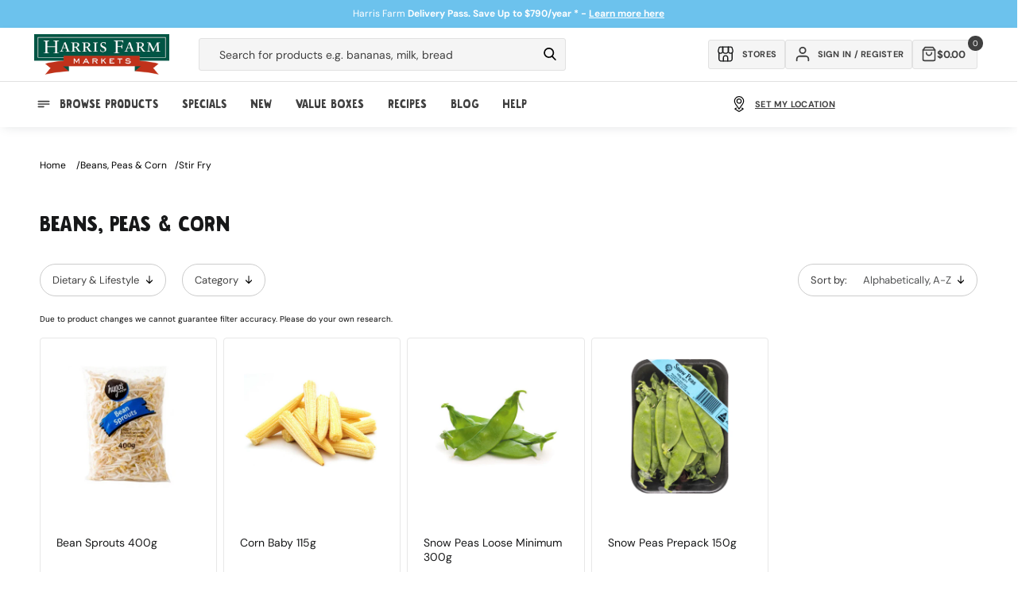

--- FILE ---
content_type: text/html; charset=utf-8
request_url: https://www.harrisfarm.com.au/collections/beans-peas-corn/stir-fry
body_size: 74980
content:
<!doctype html>
<html class="no-js" lang="en">
  <head>
    
    <script defer>
  let liquorDeliveryAvailable = localStorage.getItem("liquorDeliveryAvailable");

  // Check if the current page is the /pages/shop-online page
  if (window.location.pathname === '/pages/shop-online') {
    // Redirect to the /collections/online-specials page
    window.location.href = '/collections/online-specials';
  }
  if (window.location.pathname === '/blogs/promotions/delivery-pass') {
    // Redirect to the /collections/online-specials page
    window.location.href = '/pages/delivery-pass';
  }

  

  const storeMatrix = [
    {
      10: "Pennant Hills",
      11: "Meats Pennant Hills",
      24: "St Ives",
      28: "Mosman",
      32: "Willoughby",
      37: "Broadway",
      40: "Erina",
      44: "Orange",
      48: "Manly",
      49: "Mona Vale",
      51: "Bowral",
      52: "Cammeray",
      54: "Potts Point",
      56: "Boronia Park",
      57: "Bondi Beach",
      58: "Drummoyne",
      59: "Bathurst Concession",
      63: "Randwick",
      64: "Leichhardt",
      65: "Bondi Westfield",
      66: "Newcastle",
      67: "Lindfield",
      68: "Albury",
      69: "Rose Bay",
      70: "West End",
      73: "Online",
      74: "Isle of Capri",
      75: "Clayfield",
      76: "Lane Cove",
      77: "Dural",
      80: "Majura Park",
      84: "Redfern",
      85: "Marrickville",
      86: "Miranda",
      87: "Maroubra",
    },
  ];


  document.addEventListener('DOMContentLoaded', function() {

    if (liquorDeliveryAvailable == 'false') {
      document.body.classList.add('hide-alcohol');
    }

    

    document.body.classList.remove('theme-loading');

    

    

    

    const fadeInElements = document.querySelectorAll(".fade-in");
    fadeInElements.forEach(function (elements) {
      elements.classList.remove('fade-in');
    });

    if(localStorage.getItem('activeDelivery') === 'true') {
       document.body.classList.add('delivery-active');
    } else {
      $.cookie("picking_store", "76", { path: '/' });
    }

    // Check if the clickCollectSelected flag exists in localStorage
    if (localStorage.getItem('clickCollectSelected') === 'true') {
      // If the flag exists, add a class to the body
      document.body.classList.add('click-collect-active');

    } else {
      // If the flag doesn't exist, remove the class from the body
      document.body.classList.remove('click-collect-active');
    }
    if (localStorage.getItem('digitalProductsOnly') === 'true') {
      // If the flag exists, add a class to the body
      document.body.classList.add('digital-only-active');

    } else {
      // If the flag doesn't exist, remove the class from the body
      document.body.classList.remove('digital-only-active');
    }

    if (hideAlcohol === true) { // Replace 'condition' with your specific check
      document.body.classList.add('hide-alcohol');
    }
  });
</script>

    <style>
      .hide-alcohol .alcohol-link {
        display: none !important;
      }
    </style>
    <meta charset="utf-8">
    <meta http-equiv="X-UA-Compatible" content="IE=edge">
    <meta name="viewport" content="width=device-width, initial-scale=1, maximum-scale=1">
    <meta name="theme-color" content="">
    <link rel="canonical" href="https://www.harrisfarm.com.au/collections/beans-peas-corn/stir-fry">
    <link rel="preconnect" href="https://cdn.shopify.com" crossorigin>
    <style>
.go-cart-item__variant.cart-liquor-error {display: none;}
.hide-alcohol.liquor-active-cart .go-cart-item__variant.cart-liquor-error {display: block !important;width: 160px;left: -15px;top: 5px;font-size: 9px;}
  
  
.slider-button .icon {height: 1.75rem;}
.template-collection .rich-text-section-wrapper {height: 70px;}
.template-collection .rich-text-section-wrapper .rich-text {padding-bottom: 32px;}
iframe#preview-bar-iframe {display: none !important;}
.breadcrumb-section {height: 80px;}
.announcement-bar .page-width {display: flex;align-items: center;justify-content: center;height: 100%;}

.hide-alcohol .product-item[data-alcohol="yes"] .quick-add__submit,
.hide-alcohol .product-item[data-alcohol="yes"] .quick-add { display:none !important; }
.theme-loading.template-collection .multicolumn-list {background: #f9f9f9; border-radius: 0.6rem;}
.theme-loading .complementary-products__container, .theme-loading.template-collection .multicolumn-list .swiper-slide {opacity: 0; visibility: hidden;}
.theme-loading #loadMore, .cancel-delivery-wrapper {display:none;}
.delivery-active .cancel-delivery-wrapper {display: flex;}
.header-cart {height: 72px !important; background: #fff;}
.mobile-only {display: none;}
body .content-for-layout {min-height: calc(100vh);width: 100%;max-width: 1980px;margin: auto;padding-bottom: 200px;}
.template-collection .content-for-layout {min-height: calc(100vh)}
.shopify-section-group-footer-group {margin-top: -120px;z-index: 3;}
.template-index .content-for-layout 
.shopify-section .color-background-2,
.template-index .content-for-layout .shopify-section .color-background-1,
.template-index .content-for-layout .shopify-section .gradient {background: transparent;}
.template-index .content-for-layout {padding-bottom: 200px;background: url(https://cdn.shopify.com/s/files/1/0206/9470/files/Sky_V2.webp);}
.digital-only-active .cart-shipping__wrapper {display: none;}
.theme-loading .swiper-button-next, 
.theme-loading .swiper-button-prev {display:none;} 
.pagination__item--prev .icon {transform: rotate(360deg);height: 1.4rem;width: 1.4rem;}
.search__button .icon {height: 1.8rem;width: 1.8rem;}.delivery-edit-btn svg {width: 1.75rem;height: 1.75rem;}
.header__icon .icon, .submenu-link svg {height: 2rem;width: 2rem;}
.newsletter-form__button .icon {width: 1.5rem;}
.quick-add .js-go-cart-add-to-cart svg, 
.quick-add__submit svg {width: 1.6rem;height: 1.6rem;pointer-events: none;}
.collection-product__minus svg, 
.collection-product__plus svg {width: 1.2rem;height: 1.2rem;}
@media (min-width: 989px) {.search__input.field__input {min-width: 30rem;}}
@media (min-width: 1190px) {.search__input.field__input {min-width: 42rem;}}
@media (max-width: 1100px) {.cart-inner-wrapper {flex-direction: column;}cart-items {width: 100%;}cart-summary {width: 100%;margin-top: 1rem;}}
@media (max-width: 768px) {.header-cart__back a {background: transparent !important;padding-top: 10px !important;}.liquor-check-age {height: 230px !important}.header-cart {height: 60px !important;}}
.template-cart sticky-header {display: none !important;}
.breadcrumbs ul {padding: 0;line-height: 0;list-style: none;display: flex;font-size: 1.2rem;column-gap: 1rem;}
.breadcrumbs ul a {color: #000;text-decoration: none;text-transform: capitalize;}
.breadcrumbs ul li:after {content: "/";margin-left: 1rem;}
.breadcrumbs ul li:last-child:after {display: none;}
</style>
<link rel="icon" type="image/png" href="//www.harrisfarm.com.au/cdn/shop/files/favicon_3eac6530-65d7-4246-9407-a1942b7e1e23.png?crop=center&height=32&v=1722829961&width=32"><link rel="preconnect" href="https://fonts.shopifycdn.com" crossorigin><title>
      Buy Beans, Peas &amp; Corn online | Harris Farm Markets
 &ndash; tagged "Stir Fry"</title>

    
      <meta name="description" content="Buy Beans, Peas &amp; Corn online from Harris Farm. Only the freshest vegetables, delivered direct to you.">
    

    

<meta property="og:site_name" content="Harris Farm Markets">
<meta property="og:url" content="https://www.harrisfarm.com.au/collections/beans-peas-corn/stir-fry">
<meta property="og:title" content="Buy Beans, Peas &amp; Corn online | Harris Farm Markets">
<meta property="og:type" content="website">
<meta property="og:description" content="Buy Beans, Peas &amp; Corn online from Harris Farm. Only the freshest vegetables, delivered direct to you."><meta property="og:image" content="http://www.harrisfarm.com.au/cdn/shop/files/URL_Share_Thumbnail-Wide-_1200x628px.jpg?v=1639441257">
  <meta property="og:image:secure_url" content="https://www.harrisfarm.com.au/cdn/shop/files/URL_Share_Thumbnail-Wide-_1200x628px.jpg?v=1639441257">
  <meta property="og:image:width" content="1200">
  <meta property="og:image:height" content="628"><meta name="twitter:card" content="summary_large_image">
<meta name="twitter:title" content="Buy Beans, Peas &amp; Corn online | Harris Farm Markets">
<meta name="twitter:description" content="Buy Beans, Peas &amp; Corn online from Harris Farm. Only the freshest vegetables, delivered direct to you.">

    
    <script src="https://ajax.googleapis.com/ajax/libs/jquery/3.7.0/jquery.min.js"></script>
    <script
      src="https://cdnjs.cloudflare.com/ajax/libs/jquery-cookie/1.4.1/jquery.cookie.min.js"
      integrity="sha512-3j3VU6WC5rPQB4Ld1jnLV7Kd5xr+cq9avvhwqzbH/taCRNURoeEpoPBK9pDyeukwSxwRPJ8fDgvYXd6SkaZ2TA=="
      crossorigin="anonymous"
      referrerpolicy="no-referrer"
    ></script>
    <script src="//www.harrisfarm.com.au/cdn/shop/t/298/assets/constants.js?v=165488195745554878101727175423" defer="defer"></script>
    <script src="//www.harrisfarm.com.au/cdn/shop/t/298/assets/pubsub.js?v=2921868252632587581727175423" defer="defer"></script>
    <script src="//www.harrisfarm.com.au/cdn/shop/t/298/assets/global.js?v=45079305859742565001727175423" defer="defer"></script>
    <script src="//www.harrisfarm.com.au/cdn/shop/t/298/assets/swiper-bundle.min.js?v=87523828300258104001727175423" defer="defer"></script>
    <script src="//www.harrisfarm.com.au/cdn/shop/t/298/assets/cart.js?v=142896440013143304931764117631" defer="defer"></script>
    <script src="//www.harrisfarm.com.au/cdn/shop/t/298/assets/delivery-drawer-functions.js?v=167319055094880529631746508355" defer="defer"></script>
    <script src="//www.harrisfarm.com.au/cdn/shop/t/298/assets/product-card-data.js?v=96908284607770742361761705747" defer></script>
    <script src="//www.harrisfarm.com.au/cdn/shop/t/298/assets/theme-functions.js?v=108136620043565896011731035497" defer="defer"></script>
    <script defer="defer">
  var aws = 'apps.harrisfarm.com.au'; // New AWS Server
  var deliveryURL = '//' + aws + '/' + ((document.URL.indexOf('staging.harrisfarm.com.au') >= 0) ? 'delivery_staging' : 'delivery') + '/'; //Set delivery dir depending if in staging or not.
  var staffMember = false;
  var hideAlcohol = false;
  var hideAlcoholSelfElected = false;
  window.siteWideSettings = {
    customerVerified: false,
    cid: "",
    shopifySID: $.cookie('_shopify_s'),
    no_min_spend: false,
    serviceFeeProduct: 42581705359419
  };

  // Update properties based on conditions
  

  

  var shippingVariants = {
    
      
        "1281461448": 2500,
      
        "1281460044": 2400,
      
        "1281459204": 2300,
      
        "1281458000": 2200,
      
        "1281455524": 2100,
      
        "832037181": 2000,
      
        "832037185": 1900,
      
        "832037189": 1800,
      
        "832037193": 1700,
      
        "832037197": 1600,
      
        "832037201": 1500,
      
        "832037205": 1400,
      
        "832037209": 1300,
      
        "832037213": 1200,
      
        "832037217": 1100,
      
        "832037221": 1000,
      
        "832037225": 900,
      
        "832037229": 800,
      
        "832037233": 700,
      
        "832037237": 600,
      
        "832037241": 500,
      
        "832037245": 400,
      
        "832037249": 300,
      
        "832037253": 200,
      
        "832037257": 100,
      
        "832037261": 0,
      
        "40707691774011": 250,
      
        "40707692298299": 750,
      
        "40707692822587": 1250,
      
        "40872804548667": 999,
      
        "40872804843579": 1499,
      
        "40872805302331": 1999,
      
        "40872805957691": 1750,
      
        "42581810315323": 499,
      
    
      
        "42581705359419": 500,
      
    
  };

  var resetShippingVariant = {
    
      
        "1281461448": 0,
      
        "1281460044": 0,
      
        "1281459204": 0,
      
        "1281458000": 0,
      
        "1281455524": 0,
      
        "832037181": 0,
      
        "832037185": 0,
      
        "832037189": 0,
      
        "832037193": 0,
      
        "832037197": 0,
      
        "832037201": 0,
      
        "832037205": 0,
      
        "832037209": 0,
      
        "832037213": 0,
      
        "832037217": 0,
      
        "832037221": 0,
      
        "832037225": 0,
      
        "832037229": 0,
      
        "832037233": 0,
      
        "832037237": 0,
      
        "832037241": 0,
      
        "832037245": 0,
      
        "832037249": 0,
      
        "832037253": 0,
      
        "832037257": 0,
      
        "832037261": 0,
      
        "40707691774011": 0,
      
        "40707692298299": 0,
      
        "40707692822587": 0,
      
        "40872804548667": 0,
      
        "40872804843579": 0,
      
        "40872805302331": 0,
      
        "40872805957691": 0,
      
        "42581810315323": 0,
      
    
      
        "42581705359419": 0,
      
    
  };

  var failedPostCodeURL = '/pages/outside-delivery-area';

  var defaultAddressPostCode;

  

  
  
  if (window.location.pathname != '/challenge') {
    $.cookie('redirect_to', window.location.pathname, { expires: 365, path: '/' });
  }
  


  
  
  // Variable for promo count to know max random number
  var promotextcount = 0;

  //Set current state for product filtering.
  var currState = ($.cookie("curr_state")) ? $.cookie("curr_state") : "NSW";
</script>


    <script>window.performance && window.performance.mark && window.performance.mark('shopify.content_for_header.start');</script><meta name="google-site-verification" content="yqaB7Ce-gcVuILfai2tj_m6N7nrDNlgLShPfYIspZus">
<meta name="facebook-domain-verification" content="c2iwb9zgczy3dg8co0z7o73e8ypu1y">
<meta id="shopify-digital-wallet" name="shopify-digital-wallet" content="/2069470/digital_wallets/dialog">
<meta name="shopify-checkout-api-token" content="714d429c29d912bb73a3c22b17eacd58">
<meta id="in-context-paypal-metadata" data-shop-id="2069470" data-venmo-supported="false" data-environment="production" data-locale="en_US" data-paypal-v4="true" data-currency="AUD">
<link rel="alternate" type="application/atom+xml" title="Feed" href="/collections/beans-peas-corn/stir-fry.atom" />
<link rel="alternate" type="application/json+oembed" href="https://www.harrisfarm.com.au/collections/beans-peas-corn/stir-fry.oembed">
<script async="async" src="/checkouts/internal/preloads.js?locale=en-AU"></script>
<link rel="preconnect" href="https://shop.app" crossorigin="anonymous">
<script async="async" src="https://shop.app/checkouts/internal/preloads.js?locale=en-AU&shop_id=2069470" crossorigin="anonymous"></script>
<script id="apple-pay-shop-capabilities" type="application/json">{"shopId":2069470,"countryCode":"AU","currencyCode":"AUD","merchantCapabilities":["supports3DS"],"merchantId":"gid:\/\/shopify\/Shop\/2069470","merchantName":"Harris Farm Markets","requiredBillingContactFields":["postalAddress","email","phone"],"requiredShippingContactFields":["postalAddress","email","phone"],"shippingType":"shipping","supportedNetworks":["visa","masterCard","amex","jcb"],"total":{"type":"pending","label":"Harris Farm Markets","amount":"1.00"},"shopifyPaymentsEnabled":true,"supportsSubscriptions":true}</script>
<script id="shopify-features" type="application/json">{"accessToken":"714d429c29d912bb73a3c22b17eacd58","betas":["rich-media-storefront-analytics"],"domain":"www.harrisfarm.com.au","predictiveSearch":true,"shopId":2069470,"locale":"en"}</script>
<script>var Shopify = Shopify || {};
Shopify.shop = "harris-farm-direct.myshopify.com";
Shopify.locale = "en";
Shopify.currency = {"active":"AUD","rate":"1.0"};
Shopify.country = "AU";
Shopify.theme = {"name":"HF - default store ","id":127778848827,"schema_name":null,"schema_version":null,"theme_store_id":null,"role":"main"};
Shopify.theme.handle = "null";
Shopify.theme.style = {"id":null,"handle":null};
Shopify.cdnHost = "www.harrisfarm.com.au/cdn";
Shopify.routes = Shopify.routes || {};
Shopify.routes.root = "/";</script>
<script type="module">!function(o){(o.Shopify=o.Shopify||{}).modules=!0}(window);</script>
<script>!function(o){function n(){var o=[];function n(){o.push(Array.prototype.slice.apply(arguments))}return n.q=o,n}var t=o.Shopify=o.Shopify||{};t.loadFeatures=n(),t.autoloadFeatures=n()}(window);</script>
<script>
  window.ShopifyPay = window.ShopifyPay || {};
  window.ShopifyPay.apiHost = "shop.app\/pay";
  window.ShopifyPay.redirectState = null;
</script>
<script id="shop-js-analytics" type="application/json">{"pageType":"collection"}</script>
<script defer="defer" async type="module" src="//www.harrisfarm.com.au/cdn/shopifycloud/shop-js/modules/v2/client.init-shop-cart-sync_BdyHc3Nr.en.esm.js"></script>
<script defer="defer" async type="module" src="//www.harrisfarm.com.au/cdn/shopifycloud/shop-js/modules/v2/chunk.common_Daul8nwZ.esm.js"></script>
<script type="module">
  await import("//www.harrisfarm.com.au/cdn/shopifycloud/shop-js/modules/v2/client.init-shop-cart-sync_BdyHc3Nr.en.esm.js");
await import("//www.harrisfarm.com.au/cdn/shopifycloud/shop-js/modules/v2/chunk.common_Daul8nwZ.esm.js");

  window.Shopify.SignInWithShop?.initShopCartSync?.({"fedCMEnabled":true,"windoidEnabled":true});

</script>
<script>
  window.Shopify = window.Shopify || {};
  if (!window.Shopify.featureAssets) window.Shopify.featureAssets = {};
  window.Shopify.featureAssets['shop-js'] = {"shop-cart-sync":["modules/v2/client.shop-cart-sync_QYOiDySF.en.esm.js","modules/v2/chunk.common_Daul8nwZ.esm.js"],"init-fed-cm":["modules/v2/client.init-fed-cm_DchLp9rc.en.esm.js","modules/v2/chunk.common_Daul8nwZ.esm.js"],"shop-button":["modules/v2/client.shop-button_OV7bAJc5.en.esm.js","modules/v2/chunk.common_Daul8nwZ.esm.js"],"init-windoid":["modules/v2/client.init-windoid_DwxFKQ8e.en.esm.js","modules/v2/chunk.common_Daul8nwZ.esm.js"],"shop-cash-offers":["modules/v2/client.shop-cash-offers_DWtL6Bq3.en.esm.js","modules/v2/chunk.common_Daul8nwZ.esm.js","modules/v2/chunk.modal_CQq8HTM6.esm.js"],"shop-toast-manager":["modules/v2/client.shop-toast-manager_CX9r1SjA.en.esm.js","modules/v2/chunk.common_Daul8nwZ.esm.js"],"init-shop-email-lookup-coordinator":["modules/v2/client.init-shop-email-lookup-coordinator_UhKnw74l.en.esm.js","modules/v2/chunk.common_Daul8nwZ.esm.js"],"pay-button":["modules/v2/client.pay-button_DzxNnLDY.en.esm.js","modules/v2/chunk.common_Daul8nwZ.esm.js"],"avatar":["modules/v2/client.avatar_BTnouDA3.en.esm.js"],"init-shop-cart-sync":["modules/v2/client.init-shop-cart-sync_BdyHc3Nr.en.esm.js","modules/v2/chunk.common_Daul8nwZ.esm.js"],"shop-login-button":["modules/v2/client.shop-login-button_D8B466_1.en.esm.js","modules/v2/chunk.common_Daul8nwZ.esm.js","modules/v2/chunk.modal_CQq8HTM6.esm.js"],"init-customer-accounts-sign-up":["modules/v2/client.init-customer-accounts-sign-up_C8fpPm4i.en.esm.js","modules/v2/client.shop-login-button_D8B466_1.en.esm.js","modules/v2/chunk.common_Daul8nwZ.esm.js","modules/v2/chunk.modal_CQq8HTM6.esm.js"],"init-shop-for-new-customer-accounts":["modules/v2/client.init-shop-for-new-customer-accounts_CVTO0Ztu.en.esm.js","modules/v2/client.shop-login-button_D8B466_1.en.esm.js","modules/v2/chunk.common_Daul8nwZ.esm.js","modules/v2/chunk.modal_CQq8HTM6.esm.js"],"init-customer-accounts":["modules/v2/client.init-customer-accounts_dRgKMfrE.en.esm.js","modules/v2/client.shop-login-button_D8B466_1.en.esm.js","modules/v2/chunk.common_Daul8nwZ.esm.js","modules/v2/chunk.modal_CQq8HTM6.esm.js"],"shop-follow-button":["modules/v2/client.shop-follow-button_CkZpjEct.en.esm.js","modules/v2/chunk.common_Daul8nwZ.esm.js","modules/v2/chunk.modal_CQq8HTM6.esm.js"],"lead-capture":["modules/v2/client.lead-capture_BntHBhfp.en.esm.js","modules/v2/chunk.common_Daul8nwZ.esm.js","modules/v2/chunk.modal_CQq8HTM6.esm.js"],"checkout-modal":["modules/v2/client.checkout-modal_CfxcYbTm.en.esm.js","modules/v2/chunk.common_Daul8nwZ.esm.js","modules/v2/chunk.modal_CQq8HTM6.esm.js"],"shop-login":["modules/v2/client.shop-login_Da4GZ2H6.en.esm.js","modules/v2/chunk.common_Daul8nwZ.esm.js","modules/v2/chunk.modal_CQq8HTM6.esm.js"],"payment-terms":["modules/v2/client.payment-terms_MV4M3zvL.en.esm.js","modules/v2/chunk.common_Daul8nwZ.esm.js","modules/v2/chunk.modal_CQq8HTM6.esm.js"]};
</script>
<script>(function() {
  var isLoaded = false;
  function asyncLoad() {
    if (isLoaded) return;
    isLoaded = true;
    var urls = ["https:\/\/d23dclunsivw3h.cloudfront.net\/redirect-app.js?shop=harris-farm-direct.myshopify.com"];
    for (var i = 0; i < urls.length; i++) {
      var s = document.createElement('script');
      s.type = 'text/javascript';
      s.async = true;
      s.src = urls[i];
      var x = document.getElementsByTagName('script')[0];
      x.parentNode.insertBefore(s, x);
    }
  };
  if(window.attachEvent) {
    window.attachEvent('onload', asyncLoad);
  } else {
    window.addEventListener('load', asyncLoad, false);
  }
})();</script>
<script id="__st">var __st={"a":2069470,"offset":39600,"reqid":"04e38657-3760-4bd2-aa65-980a45b8e25e-1769002168","pageurl":"www.harrisfarm.com.au\/collections\/beans-peas-corn\/stir-fry","u":"41ef661d928d","p":"collection","rtyp":"collection","rid":23482605};</script>
<script>window.ShopifyPaypalV4VisibilityTracking = true;</script>
<script id="captcha-bootstrap">!function(){'use strict';const t='contact',e='account',n='new_comment',o=[[t,t],['blogs',n],['comments',n],[t,'customer']],c=[[e,'customer_login'],[e,'guest_login'],[e,'recover_customer_password'],[e,'create_customer']],r=t=>t.map((([t,e])=>`form[action*='/${t}']:not([data-nocaptcha='true']) input[name='form_type'][value='${e}']`)).join(','),a=t=>()=>t?[...document.querySelectorAll(t)].map((t=>t.form)):[];function s(){const t=[...o],e=r(t);return a(e)}const i='password',u='form_key',d=['recaptcha-v3-token','g-recaptcha-response','h-captcha-response',i],f=()=>{try{return window.sessionStorage}catch{return}},m='__shopify_v',_=t=>t.elements[u];function p(t,e,n=!1){try{const o=window.sessionStorage,c=JSON.parse(o.getItem(e)),{data:r}=function(t){const{data:e,action:n}=t;return t[m]||n?{data:e,action:n}:{data:t,action:n}}(c);for(const[e,n]of Object.entries(r))t.elements[e]&&(t.elements[e].value=n);n&&o.removeItem(e)}catch(o){console.error('form repopulation failed',{error:o})}}const l='form_type',E='cptcha';function T(t){t.dataset[E]=!0}const w=window,h=w.document,L='Shopify',v='ce_forms',y='captcha';let A=!1;((t,e)=>{const n=(g='f06e6c50-85a8-45c8-87d0-21a2b65856fe',I='https://cdn.shopify.com/shopifycloud/storefront-forms-hcaptcha/ce_storefront_forms_captcha_hcaptcha.v1.5.2.iife.js',D={infoText:'Protected by hCaptcha',privacyText:'Privacy',termsText:'Terms'},(t,e,n)=>{const o=w[L][v],c=o.bindForm;if(c)return c(t,g,e,D).then(n);var r;o.q.push([[t,g,e,D],n]),r=I,A||(h.body.append(Object.assign(h.createElement('script'),{id:'captcha-provider',async:!0,src:r})),A=!0)});var g,I,D;w[L]=w[L]||{},w[L][v]=w[L][v]||{},w[L][v].q=[],w[L][y]=w[L][y]||{},w[L][y].protect=function(t,e){n(t,void 0,e),T(t)},Object.freeze(w[L][y]),function(t,e,n,w,h,L){const[v,y,A,g]=function(t,e,n){const i=e?o:[],u=t?c:[],d=[...i,...u],f=r(d),m=r(i),_=r(d.filter((([t,e])=>n.includes(e))));return[a(f),a(m),a(_),s()]}(w,h,L),I=t=>{const e=t.target;return e instanceof HTMLFormElement?e:e&&e.form},D=t=>v().includes(t);t.addEventListener('submit',(t=>{const e=I(t);if(!e)return;const n=D(e)&&!e.dataset.hcaptchaBound&&!e.dataset.recaptchaBound,o=_(e),c=g().includes(e)&&(!o||!o.value);(n||c)&&t.preventDefault(),c&&!n&&(function(t){try{if(!f())return;!function(t){const e=f();if(!e)return;const n=_(t);if(!n)return;const o=n.value;o&&e.removeItem(o)}(t);const e=Array.from(Array(32),(()=>Math.random().toString(36)[2])).join('');!function(t,e){_(t)||t.append(Object.assign(document.createElement('input'),{type:'hidden',name:u})),t.elements[u].value=e}(t,e),function(t,e){const n=f();if(!n)return;const o=[...t.querySelectorAll(`input[type='${i}']`)].map((({name:t})=>t)),c=[...d,...o],r={};for(const[a,s]of new FormData(t).entries())c.includes(a)||(r[a]=s);n.setItem(e,JSON.stringify({[m]:1,action:t.action,data:r}))}(t,e)}catch(e){console.error('failed to persist form',e)}}(e),e.submit())}));const S=(t,e)=>{t&&!t.dataset[E]&&(n(t,e.some((e=>e===t))),T(t))};for(const o of['focusin','change'])t.addEventListener(o,(t=>{const e=I(t);D(e)&&S(e,y())}));const B=e.get('form_key'),M=e.get(l),P=B&&M;t.addEventListener('DOMContentLoaded',(()=>{const t=y();if(P)for(const e of t)e.elements[l].value===M&&p(e,B);[...new Set([...A(),...v().filter((t=>'true'===t.dataset.shopifyCaptcha))])].forEach((e=>S(e,t)))}))}(h,new URLSearchParams(w.location.search),n,t,e,['guest_login'])})(!0,!1)}();</script>
<script integrity="sha256-4kQ18oKyAcykRKYeNunJcIwy7WH5gtpwJnB7kiuLZ1E=" data-source-attribution="shopify.loadfeatures" defer="defer" src="//www.harrisfarm.com.au/cdn/shopifycloud/storefront/assets/storefront/load_feature-a0a9edcb.js" crossorigin="anonymous"></script>
<script crossorigin="anonymous" defer="defer" src="//www.harrisfarm.com.au/cdn/shopifycloud/storefront/assets/shopify_pay/storefront-65b4c6d7.js?v=20250812"></script>
<script data-source-attribution="shopify.dynamic_checkout.dynamic.init">var Shopify=Shopify||{};Shopify.PaymentButton=Shopify.PaymentButton||{isStorefrontPortableWallets:!0,init:function(){window.Shopify.PaymentButton.init=function(){};var t=document.createElement("script");t.src="https://www.harrisfarm.com.au/cdn/shopifycloud/portable-wallets/latest/portable-wallets.en.js",t.type="module",document.head.appendChild(t)}};
</script>
<script data-source-attribution="shopify.dynamic_checkout.buyer_consent">
  function portableWalletsHideBuyerConsent(e){var t=document.getElementById("shopify-buyer-consent"),n=document.getElementById("shopify-subscription-policy-button");t&&n&&(t.classList.add("hidden"),t.setAttribute("aria-hidden","true"),n.removeEventListener("click",e))}function portableWalletsShowBuyerConsent(e){var t=document.getElementById("shopify-buyer-consent"),n=document.getElementById("shopify-subscription-policy-button");t&&n&&(t.classList.remove("hidden"),t.removeAttribute("aria-hidden"),n.addEventListener("click",e))}window.Shopify?.PaymentButton&&(window.Shopify.PaymentButton.hideBuyerConsent=portableWalletsHideBuyerConsent,window.Shopify.PaymentButton.showBuyerConsent=portableWalletsShowBuyerConsent);
</script>
<script data-source-attribution="shopify.dynamic_checkout.cart.bootstrap">document.addEventListener("DOMContentLoaded",(function(){function t(){return document.querySelector("shopify-accelerated-checkout-cart, shopify-accelerated-checkout")}if(t())Shopify.PaymentButton.init();else{new MutationObserver((function(e,n){t()&&(Shopify.PaymentButton.init(),n.disconnect())})).observe(document.body,{childList:!0,subtree:!0})}}));
</script>
<link id="shopify-accelerated-checkout-styles" rel="stylesheet" media="screen" href="https://www.harrisfarm.com.au/cdn/shopifycloud/portable-wallets/latest/accelerated-checkout-backwards-compat.css" crossorigin="anonymous">
<style id="shopify-accelerated-checkout-cart">
        #shopify-buyer-consent {
  margin-top: 1em;
  display: inline-block;
  width: 100%;
}

#shopify-buyer-consent.hidden {
  display: none;
}

#shopify-subscription-policy-button {
  background: none;
  border: none;
  padding: 0;
  text-decoration: underline;
  font-size: inherit;
  cursor: pointer;
}

#shopify-subscription-policy-button::before {
  box-shadow: none;
}

      </style>
<script id="sections-script" data-sections="header,footer" defer="defer" src="//www.harrisfarm.com.au/cdn/shop/t/298/compiled_assets/scripts.js?v=105658"></script>
<script>window.performance && window.performance.mark && window.performance.mark('shopify.content_for_header.end');</script>


    <style data-shopify>
      @font-face {
  font-family: "DM Sans";
  font-weight: 400;
  font-style: normal;
  font-display: swap;
  src: url("//www.harrisfarm.com.au/cdn/fonts/dm_sans/dmsans_n4.ec80bd4dd7e1a334c969c265873491ae56018d72.woff2") format("woff2"),
       url("//www.harrisfarm.com.au/cdn/fonts/dm_sans/dmsans_n4.87bdd914d8a61247b911147ae68e754d695c58a6.woff") format("woff");
}

      @font-face {
  font-family: "DM Sans";
  font-weight: 700;
  font-style: normal;
  font-display: swap;
  src: url("//www.harrisfarm.com.au/cdn/fonts/dm_sans/dmsans_n7.97e21d81502002291ea1de8aefb79170c6946ce5.woff2") format("woff2"),
       url("//www.harrisfarm.com.au/cdn/fonts/dm_sans/dmsans_n7.af5c214f5116410ca1d53a2090665620e78e2e1b.woff") format("woff");
}

      @font-face {
  font-family: "DM Sans";
  font-weight: 400;
  font-style: italic;
  font-display: swap;
  src: url("//www.harrisfarm.com.au/cdn/fonts/dm_sans/dmsans_i4.b8fe05e69ee95d5a53155c346957d8cbf5081c1a.woff2") format("woff2"),
       url("//www.harrisfarm.com.au/cdn/fonts/dm_sans/dmsans_i4.403fe28ee2ea63e142575c0aa47684d65f8c23a0.woff") format("woff");
}

      @font-face {
  font-family: "DM Sans";
  font-weight: 700;
  font-style: italic;
  font-display: swap;
  src: url("//www.harrisfarm.com.au/cdn/fonts/dm_sans/dmsans_i7.52b57f7d7342eb7255084623d98ab83fd96e7f9b.woff2") format("woff2"),
       url("//www.harrisfarm.com.au/cdn/fonts/dm_sans/dmsans_i7.d5e14ef18a1d4a8ce78a4187580b4eb1759c2eda.woff") format("woff");
}

      @font-face {
  font-family: "DM Sans";
  font-weight: 400;
  font-style: normal;
  font-display: swap;
  src: url("//www.harrisfarm.com.au/cdn/fonts/dm_sans/dmsans_n4.ec80bd4dd7e1a334c969c265873491ae56018d72.woff2") format("woff2"),
       url("//www.harrisfarm.com.au/cdn/fonts/dm_sans/dmsans_n4.87bdd914d8a61247b911147ae68e754d695c58a6.woff") format("woff");
}


      :root {
        --font-body-family: "DM Sans", sans-serif;
        --font-body-style: normal;
        --font-body-weight: 400;
        --font-body-weight-bold: 700;

        --navigation-scale: 18;
        --font-heading-family: 'Graphen', sans-serif;
        --font-heading-style: normal;
        --font-heading-weight: 400;

        --font-body-scale: 1.0;
        --font-heading-scale: 1.0;

        --color-base-text: 23, 24, 25;
        --color-shadow: 23, 24, 25;
        --color-base-background-1: 255, 255, 255;
        --color-base-background-2: 245, 245, 245;
        --color-base-solid-button-labels: 23, 24, 25;
        --color-base-outline-button-labels: 23, 24, 25;
        --color-base-accent-1: 75, 160, 33;
        --color-base-accent-2: 162, 211, 241;
        --payment-terms-background-color: #ffffff;

        --gradient-base-background-1: #ffffff;
        --gradient-base-background-2: #f5f5f5;
        --gradient-base-accent-1: #4ba021;
        --gradient-base-accent-2: #a2d3f1;

        --media-padding: px;
        --media-border-opacity: 0.05;
        --media-border-width: 1px;
        --media-radius: 0px;
        --media-shadow-opacity: 0.0;
        --media-shadow-horizontal-offset: 0px;
        --media-shadow-vertical-offset: 4px;
        --media-shadow-blur-radius: 5px;
        --media-shadow-visible: 0;

        --page-width: 140rem;
        --page-width-margin: 0rem;

        --product-card-image-padding: 0.0rem;
        --product-card-corner-radius: 0.4rem;
        --product-card-text-alignment: left;
        --product-card-border-width: 0.0rem;
        --product-card-border-opacity: 0.1;
        --product-card-shadow-opacity: 0.0;
        --product-card-shadow-visible: 0;
        --product-card-shadow-horizontal-offset: 0.0rem;
        --product-card-shadow-vertical-offset: 0.4rem;
        --product-card-shadow-blur-radius: 0.5rem;

        --collection-card-image-padding: 0.0rem;
        --collection-card-corner-radius: 0.4rem;
        --collection-card-text-alignment: left;
        --collection-card-border-width: 0.0rem;
        --collection-card-border-opacity: 0.1;
        --collection-card-shadow-opacity: 0.0;
        --collection-card-shadow-visible: 0;
        --collection-card-shadow-horizontal-offset: 0.0rem;
        --collection-card-shadow-vertical-offset: 0.4rem;
        --collection-card-shadow-blur-radius: 0.5rem;

        --blog-card-image-padding: 0.0rem;
        --blog-card-corner-radius: 0.0rem;
        --blog-card-text-alignment: left;
        --blog-card-border-width: 0.0rem;
        --blog-card-border-opacity: 0.1;
        --blog-card-shadow-opacity: 0.0;
        --blog-card-shadow-visible: 0;
        --blog-card-shadow-horizontal-offset: 0.0rem;
        --blog-card-shadow-vertical-offset: 0.4rem;
        --blog-card-shadow-blur-radius: 0.5rem;

        --badge-corner-radius: 4.0rem;

        --popup-border-width: 1px;
        --popup-border-opacity: 0.1;
        --popup-corner-radius: 0px;
        --popup-shadow-opacity: 0.0;
        --popup-shadow-horizontal-offset: 0px;
        --popup-shadow-vertical-offset: 4px;
        --popup-shadow-blur-radius: 5px;

        --drawer-border-width: 1px;
        --drawer-border-opacity: 0.1;
        --drawer-shadow-opacity: 0.0;
        --drawer-shadow-horizontal-offset: 0px;
        --drawer-shadow-vertical-offset: 4px;
        --drawer-shadow-blur-radius: 5px;

        --spacing-sections-desktop: 0px;
        --spacing-sections-mobile: 0px;

        --grid-desktop-vertical-spacing: 8px;
        --grid-desktop-horizontal-spacing: 8px;
        --grid-mobile-vertical-spacing: 4px;
        --grid-mobile-horizontal-spacing: 4px;

        --text-boxes-border-opacity: 0.1;
        --text-boxes-border-width: 0px;
        --text-boxes-radius: 0px;
        --text-boxes-shadow-opacity: 0.0;
        --text-boxes-shadow-visible: 0;
        --text-boxes-shadow-horizontal-offset: 0px;
        --text-boxes-shadow-vertical-offset: 4px;
        --text-boxes-shadow-blur-radius: 5px;

        --buttons-radius: 0px;
        --buttons-radius-outset: 0px;
        --buttons-border-width: 1px;
        --buttons-border-opacity: 1.0;
        --buttons-shadow-opacity: 0.0;
        --buttons-shadow-visible: 0;
        --buttons-shadow-horizontal-offset: 0px;
        --buttons-shadow-vertical-offset: 4px;
        --buttons-shadow-blur-radius: 5px;
        --buttons-border-offset: 0px;

        --inputs-radius: 4px;
        --inputs-border-width: 1px;
        --inputs-border-opacity: 0.55;
        --inputs-shadow-opacity: 0.0;
        --inputs-shadow-horizontal-offset: 0px;
        --inputs-margin-offset: 0px;
        --inputs-shadow-vertical-offset: 4px;
        --inputs-shadow-blur-radius: 5px;
        --inputs-radius-outset: 5px;

        --variant-pills-radius: 0px;
        --variant-pills-border-width: 1px;
        --variant-pills-border-opacity: 0.35;
        --variant-pills-shadow-opacity: 0.0;
        --variant-pills-shadow-horizontal-offset: 0px;
        --variant-pills-shadow-vertical-offset: 2px;
        --variant-pills-shadow-blur-radius: 5px;
      }

      *,
      *::before,
      *::after {
        box-sizing: inherit;
      }

      html {
        box-sizing: border-box;
        font-size: calc(var(--font-body-scale) * 62.5%);
        height: 100%;
      }

      body {
        display: grid;
        grid-template-rows: auto auto 1fr auto;
        grid-template-columns: 100%;
        min-height: 100%;
        margin: 0;
        font-size: 1.3rem;
        letter-spacing: 0;
        line-height: calc(1 + 0.8 / var(--font-body-scale));
        font-family: var(--font-body-family);
        font-style: var(--font-body-style);
        font-weight: var(--font-body-weight);
      }

      @media screen and (min-width: 750px) {
        body {
          font-size: 1.4rem;
        }
      }
    </style>

    <link href="//www.harrisfarm.com.au/cdn/shop/t/298/assets/base.css?v=3240608291573509191761620039" rel="stylesheet" type="text/css" media="all" />
    <link href="//www.harrisfarm.com.au/cdn/shop/t/298/assets/fonts.css?v=155410151154043225341727175423" rel="stylesheet" type="text/css" media="all" />
    <link href="//www.harrisfarm.com.au/cdn/shop/t/298/assets/swiper-bundle.min.css?v=67962573011478450251727175423" rel="stylesheet" type="text/css" media="all" />
<link rel="preload" as="font" href="//www.harrisfarm.com.au/cdn/fonts/dm_sans/dmsans_n4.ec80bd4dd7e1a334c969c265873491ae56018d72.woff2" type="font/woff2" crossorigin><link rel="preload" as="font" href="//www.harrisfarm.com.au/cdn/fonts/dm_sans/dmsans_n4.ec80bd4dd7e1a334c969c265873491ae56018d72.woff2" type="font/woff2" crossorigin><link
        rel="stylesheet"
        href="//www.harrisfarm.com.au/cdn/shop/t/298/assets/component-predictive-search.css?v=36688746185916195071727175423"
        media="print"
        onload="this.media='all'"
      ><script>
      document.documentElement.className = document.documentElement.className.replace('no-js', 'js');
      if (Shopify.designMode) {
        document.documentElement.classList.add('shopify-design-mode');
      }
    </script>
    <script defer="defer">
      const productsInCart = [];
      
    </script>
    <!-- Google Tag Manager -->
    <script>
      (function (w, d, s, l, i) {
        w[l] = w[l] || [];
        w[l].push({ 'gtm.start': new Date().getTime(), event: 'gtm.js' });
        var f = d.getElementsByTagName(s)[0],
          j = d.createElement(s),
          dl = l != 'dataLayer' ? '&l=' + l : '';
        j.async = true;
        j.src = 'https://www.googletagmanager.com/gtm.js?id=' + i + dl;
        f.parentNode.insertBefore(j, f);
      })(window, document, 'script', 'dataLayer', 'GTM-TS6L2V');
    </script>
    <!-- End Google Tag Manager -->
  <!-- BEGIN app block: shopify://apps/klaviyo-email-marketing-sms/blocks/klaviyo-onsite-embed/2632fe16-c075-4321-a88b-50b567f42507 -->












  <script async src="https://static.klaviyo.com/onsite/js/Xbyprx/klaviyo.js?company_id=Xbyprx"></script>
  <script>!function(){if(!window.klaviyo){window._klOnsite=window._klOnsite||[];try{window.klaviyo=new Proxy({},{get:function(n,i){return"push"===i?function(){var n;(n=window._klOnsite).push.apply(n,arguments)}:function(){for(var n=arguments.length,o=new Array(n),w=0;w<n;w++)o[w]=arguments[w];var t="function"==typeof o[o.length-1]?o.pop():void 0,e=new Promise((function(n){window._klOnsite.push([i].concat(o,[function(i){t&&t(i),n(i)}]))}));return e}}})}catch(n){window.klaviyo=window.klaviyo||[],window.klaviyo.push=function(){var n;(n=window._klOnsite).push.apply(n,arguments)}}}}();</script>

  




  <script>
    window.klaviyoReviewsProductDesignMode = false
  </script>







<!-- END app block --><link href="https://monorail-edge.shopifysvc.com" rel="dns-prefetch">
<script>(function(){if ("sendBeacon" in navigator && "performance" in window) {try {var session_token_from_headers = performance.getEntriesByType('navigation')[0].serverTiming.find(x => x.name == '_s').description;} catch {var session_token_from_headers = undefined;}var session_cookie_matches = document.cookie.match(/_shopify_s=([^;]*)/);var session_token_from_cookie = session_cookie_matches && session_cookie_matches.length === 2 ? session_cookie_matches[1] : "";var session_token = session_token_from_headers || session_token_from_cookie || "";function handle_abandonment_event(e) {var entries = performance.getEntries().filter(function(entry) {return /monorail-edge.shopifysvc.com/.test(entry.name);});if (!window.abandonment_tracked && entries.length === 0) {window.abandonment_tracked = true;var currentMs = Date.now();var navigation_start = performance.timing.navigationStart;var payload = {shop_id: 2069470,url: window.location.href,navigation_start,duration: currentMs - navigation_start,session_token,page_type: "collection"};window.navigator.sendBeacon("https://monorail-edge.shopifysvc.com/v1/produce", JSON.stringify({schema_id: "online_store_buyer_site_abandonment/1.1",payload: payload,metadata: {event_created_at_ms: currentMs,event_sent_at_ms: currentMs}}));}}window.addEventListener('pagehide', handle_abandonment_event);}}());</script>
<script id="web-pixels-manager-setup">(function e(e,d,r,n,o){if(void 0===o&&(o={}),!Boolean(null===(a=null===(i=window.Shopify)||void 0===i?void 0:i.analytics)||void 0===a?void 0:a.replayQueue)){var i,a;window.Shopify=window.Shopify||{};var t=window.Shopify;t.analytics=t.analytics||{};var s=t.analytics;s.replayQueue=[],s.publish=function(e,d,r){return s.replayQueue.push([e,d,r]),!0};try{self.performance.mark("wpm:start")}catch(e){}var l=function(){var e={modern:/Edge?\/(1{2}[4-9]|1[2-9]\d|[2-9]\d{2}|\d{4,})\.\d+(\.\d+|)|Firefox\/(1{2}[4-9]|1[2-9]\d|[2-9]\d{2}|\d{4,})\.\d+(\.\d+|)|Chrom(ium|e)\/(9{2}|\d{3,})\.\d+(\.\d+|)|(Maci|X1{2}).+ Version\/(15\.\d+|(1[6-9]|[2-9]\d|\d{3,})\.\d+)([,.]\d+|)( \(\w+\)|)( Mobile\/\w+|) Safari\/|Chrome.+OPR\/(9{2}|\d{3,})\.\d+\.\d+|(CPU[ +]OS|iPhone[ +]OS|CPU[ +]iPhone|CPU IPhone OS|CPU iPad OS)[ +]+(15[._]\d+|(1[6-9]|[2-9]\d|\d{3,})[._]\d+)([._]\d+|)|Android:?[ /-](13[3-9]|1[4-9]\d|[2-9]\d{2}|\d{4,})(\.\d+|)(\.\d+|)|Android.+Firefox\/(13[5-9]|1[4-9]\d|[2-9]\d{2}|\d{4,})\.\d+(\.\d+|)|Android.+Chrom(ium|e)\/(13[3-9]|1[4-9]\d|[2-9]\d{2}|\d{4,})\.\d+(\.\d+|)|SamsungBrowser\/([2-9]\d|\d{3,})\.\d+/,legacy:/Edge?\/(1[6-9]|[2-9]\d|\d{3,})\.\d+(\.\d+|)|Firefox\/(5[4-9]|[6-9]\d|\d{3,})\.\d+(\.\d+|)|Chrom(ium|e)\/(5[1-9]|[6-9]\d|\d{3,})\.\d+(\.\d+|)([\d.]+$|.*Safari\/(?![\d.]+ Edge\/[\d.]+$))|(Maci|X1{2}).+ Version\/(10\.\d+|(1[1-9]|[2-9]\d|\d{3,})\.\d+)([,.]\d+|)( \(\w+\)|)( Mobile\/\w+|) Safari\/|Chrome.+OPR\/(3[89]|[4-9]\d|\d{3,})\.\d+\.\d+|(CPU[ +]OS|iPhone[ +]OS|CPU[ +]iPhone|CPU IPhone OS|CPU iPad OS)[ +]+(10[._]\d+|(1[1-9]|[2-9]\d|\d{3,})[._]\d+)([._]\d+|)|Android:?[ /-](13[3-9]|1[4-9]\d|[2-9]\d{2}|\d{4,})(\.\d+|)(\.\d+|)|Mobile Safari.+OPR\/([89]\d|\d{3,})\.\d+\.\d+|Android.+Firefox\/(13[5-9]|1[4-9]\d|[2-9]\d{2}|\d{4,})\.\d+(\.\d+|)|Android.+Chrom(ium|e)\/(13[3-9]|1[4-9]\d|[2-9]\d{2}|\d{4,})\.\d+(\.\d+|)|Android.+(UC? ?Browser|UCWEB|U3)[ /]?(15\.([5-9]|\d{2,})|(1[6-9]|[2-9]\d|\d{3,})\.\d+)\.\d+|SamsungBrowser\/(5\.\d+|([6-9]|\d{2,})\.\d+)|Android.+MQ{2}Browser\/(14(\.(9|\d{2,})|)|(1[5-9]|[2-9]\d|\d{3,})(\.\d+|))(\.\d+|)|K[Aa][Ii]OS\/(3\.\d+|([4-9]|\d{2,})\.\d+)(\.\d+|)/},d=e.modern,r=e.legacy,n=navigator.userAgent;return n.match(d)?"modern":n.match(r)?"legacy":"unknown"}(),u="modern"===l?"modern":"legacy",c=(null!=n?n:{modern:"",legacy:""})[u],f=function(e){return[e.baseUrl,"/wpm","/b",e.hashVersion,"modern"===e.buildTarget?"m":"l",".js"].join("")}({baseUrl:d,hashVersion:r,buildTarget:u}),m=function(e){var d=e.version,r=e.bundleTarget,n=e.surface,o=e.pageUrl,i=e.monorailEndpoint;return{emit:function(e){var a=e.status,t=e.errorMsg,s=(new Date).getTime(),l=JSON.stringify({metadata:{event_sent_at_ms:s},events:[{schema_id:"web_pixels_manager_load/3.1",payload:{version:d,bundle_target:r,page_url:o,status:a,surface:n,error_msg:t},metadata:{event_created_at_ms:s}}]});if(!i)return console&&console.warn&&console.warn("[Web Pixels Manager] No Monorail endpoint provided, skipping logging."),!1;try{return self.navigator.sendBeacon.bind(self.navigator)(i,l)}catch(e){}var u=new XMLHttpRequest;try{return u.open("POST",i,!0),u.setRequestHeader("Content-Type","text/plain"),u.send(l),!0}catch(e){return console&&console.warn&&console.warn("[Web Pixels Manager] Got an unhandled error while logging to Monorail."),!1}}}}({version:r,bundleTarget:l,surface:e.surface,pageUrl:self.location.href,monorailEndpoint:e.monorailEndpoint});try{o.browserTarget=l,function(e){var d=e.src,r=e.async,n=void 0===r||r,o=e.onload,i=e.onerror,a=e.sri,t=e.scriptDataAttributes,s=void 0===t?{}:t,l=document.createElement("script"),u=document.querySelector("head"),c=document.querySelector("body");if(l.async=n,l.src=d,a&&(l.integrity=a,l.crossOrigin="anonymous"),s)for(var f in s)if(Object.prototype.hasOwnProperty.call(s,f))try{l.dataset[f]=s[f]}catch(e){}if(o&&l.addEventListener("load",o),i&&l.addEventListener("error",i),u)u.appendChild(l);else{if(!c)throw new Error("Did not find a head or body element to append the script");c.appendChild(l)}}({src:f,async:!0,onload:function(){if(!function(){var e,d;return Boolean(null===(d=null===(e=window.Shopify)||void 0===e?void 0:e.analytics)||void 0===d?void 0:d.initialized)}()){var d=window.webPixelsManager.init(e)||void 0;if(d){var r=window.Shopify.analytics;r.replayQueue.forEach((function(e){var r=e[0],n=e[1],o=e[2];d.publishCustomEvent(r,n,o)})),r.replayQueue=[],r.publish=d.publishCustomEvent,r.visitor=d.visitor,r.initialized=!0}}},onerror:function(){return m.emit({status:"failed",errorMsg:"".concat(f," has failed to load")})},sri:function(e){var d=/^sha384-[A-Za-z0-9+/=]+$/;return"string"==typeof e&&d.test(e)}(c)?c:"",scriptDataAttributes:o}),m.emit({status:"loading"})}catch(e){m.emit({status:"failed",errorMsg:(null==e?void 0:e.message)||"Unknown error"})}}})({shopId: 2069470,storefrontBaseUrl: "https://www.harrisfarm.com.au",extensionsBaseUrl: "https://extensions.shopifycdn.com/cdn/shopifycloud/web-pixels-manager",monorailEndpoint: "https://monorail-edge.shopifysvc.com/unstable/produce_batch",surface: "storefront-renderer",enabledBetaFlags: ["2dca8a86"],webPixelsConfigList: [{"id":"1226113083","configuration":"{\"Enabled\":\"false\",\"DeveloperPreview\":\"false\",\"UpdatedAt\":\"2025-12-19T01:26:38.731Z\"}","eventPayloadVersion":"v1","runtimeContext":"STRICT","scriptVersion":"627a8feb11b2b1c64b507137aef7ee63","type":"APP","apiClientId":34646425601,"privacyPurposes":["ANALYTICS"],"dataSharingAdjustments":{"protectedCustomerApprovalScopes":["read_customer_address","read_customer_email","read_customer_name","read_customer_personal_data","read_customer_phone"]}},{"id":"932020283","configuration":"{\"accountID\":\"Xbyprx\",\"webPixelConfig\":\"eyJlbmFibGVBZGRlZFRvQ2FydEV2ZW50cyI6IHRydWV9\"}","eventPayloadVersion":"v1","runtimeContext":"STRICT","scriptVersion":"524f6c1ee37bacdca7657a665bdca589","type":"APP","apiClientId":123074,"privacyPurposes":["ANALYTICS","MARKETING"],"dataSharingAdjustments":{"protectedCustomerApprovalScopes":["read_customer_address","read_customer_email","read_customer_name","read_customer_personal_data","read_customer_phone"]}},{"id":"255787067","configuration":"{\"config\":\"{\\\"google_tag_ids\\\":[\\\"G-CZJZBQQ1HK\\\"],\\\"target_country\\\":\\\"AU\\\",\\\"gtag_events\\\":[{\\\"type\\\":\\\"begin_checkout\\\",\\\"action_label\\\":\\\"G-CZJZBQQ1HK\\\"},{\\\"type\\\":\\\"search\\\",\\\"action_label\\\":\\\"G-CZJZBQQ1HK\\\"},{\\\"type\\\":\\\"view_item\\\",\\\"action_label\\\":\\\"G-CZJZBQQ1HK\\\"},{\\\"type\\\":\\\"purchase\\\",\\\"action_label\\\":\\\"G-CZJZBQQ1HK\\\"},{\\\"type\\\":\\\"page_view\\\",\\\"action_label\\\":\\\"G-CZJZBQQ1HK\\\"},{\\\"type\\\":\\\"add_payment_info\\\",\\\"action_label\\\":\\\"G-CZJZBQQ1HK\\\"},{\\\"type\\\":\\\"add_to_cart\\\",\\\"action_label\\\":\\\"G-CZJZBQQ1HK\\\"}],\\\"enable_monitoring_mode\\\":false}\"}","eventPayloadVersion":"v1","runtimeContext":"OPEN","scriptVersion":"b2a88bafab3e21179ed38636efcd8a93","type":"APP","apiClientId":1780363,"privacyPurposes":[],"dataSharingAdjustments":{"protectedCustomerApprovalScopes":["read_customer_address","read_customer_email","read_customer_name","read_customer_personal_data","read_customer_phone"]}},{"id":"205258811","configuration":"{\"campaignID\":\"27210\",\"externalExecutionURL\":\"https:\/\/engine.saasler.com\/api\/v1\/webhook_executions\/802006b31c22d4550ad073909b76a3d0\"}","eventPayloadVersion":"v1","runtimeContext":"STRICT","scriptVersion":"d89aa9260a7e3daa33c6dca1e641a0ca","type":"APP","apiClientId":3546795,"privacyPurposes":[],"dataSharingAdjustments":{"protectedCustomerApprovalScopes":["read_customer_email","read_customer_personal_data"]}},{"id":"101417019","configuration":"{\"pixel_id\":\"249211656518848\",\"pixel_type\":\"facebook_pixel\",\"metaapp_system_user_token\":\"-\"}","eventPayloadVersion":"v1","runtimeContext":"OPEN","scriptVersion":"ca16bc87fe92b6042fbaa3acc2fbdaa6","type":"APP","apiClientId":2329312,"privacyPurposes":["ANALYTICS","MARKETING","SALE_OF_DATA"],"dataSharingAdjustments":{"protectedCustomerApprovalScopes":["read_customer_address","read_customer_email","read_customer_name","read_customer_personal_data","read_customer_phone"]}},{"id":"94273595","eventPayloadVersion":"1","runtimeContext":"LAX","scriptVersion":"2","type":"CUSTOM","privacyPurposes":["SALE_OF_DATA"],"name":"Amazon"},{"id":"shopify-app-pixel","configuration":"{}","eventPayloadVersion":"v1","runtimeContext":"STRICT","scriptVersion":"0450","apiClientId":"shopify-pixel","type":"APP","privacyPurposes":["ANALYTICS","MARKETING"]},{"id":"shopify-custom-pixel","eventPayloadVersion":"v1","runtimeContext":"LAX","scriptVersion":"0450","apiClientId":"shopify-pixel","type":"CUSTOM","privacyPurposes":["ANALYTICS","MARKETING"]}],isMerchantRequest: false,initData: {"shop":{"name":"Harris Farm Markets","paymentSettings":{"currencyCode":"AUD"},"myshopifyDomain":"harris-farm-direct.myshopify.com","countryCode":"AU","storefrontUrl":"https:\/\/www.harrisfarm.com.au"},"customer":null,"cart":null,"checkout":null,"productVariants":[],"purchasingCompany":null},},"https://www.harrisfarm.com.au/cdn","fcfee988w5aeb613cpc8e4bc33m6693e112",{"modern":"","legacy":""},{"shopId":"2069470","storefrontBaseUrl":"https:\/\/www.harrisfarm.com.au","extensionBaseUrl":"https:\/\/extensions.shopifycdn.com\/cdn\/shopifycloud\/web-pixels-manager","surface":"storefront-renderer","enabledBetaFlags":"[\"2dca8a86\"]","isMerchantRequest":"false","hashVersion":"fcfee988w5aeb613cpc8e4bc33m6693e112","publish":"custom","events":"[[\"page_viewed\",{}],[\"collection_viewed\",{\"collection\":{\"id\":\"23482605\",\"title\":\"Beans, Peas \u0026 Corn\",\"productVariants\":[{\"price\":{\"amount\":2.69,\"currencyCode\":\"AUD\"},\"product\":{\"title\":\"Bean Sprouts 250g\",\"vendor\":\"HFM\",\"id\":\"255328157705\",\"untranslatedTitle\":\"Bean Sprouts 250g\",\"url\":\"\/products\/sprouts-bean-250g-bag-31912\",\"type\":\"S12S-Veg\"},\"id\":\"2416175841289\",\"image\":{\"src\":\"\/\/www.harrisfarm.com.au\/cdn\/shop\/products\/31912-done.jpg?v=1611521452\"},\"sku\":\"31912\",\"title\":\"1 \/ Australia \/ Default\",\"untranslatedTitle\":\"1 \/ Australia \/ Default\"},{\"price\":{\"amount\":2.99,\"currencyCode\":\"AUD\"},\"product\":{\"title\":\"Bean Sprouts 400g\",\"vendor\":\"HFM\",\"id\":\"117733040\",\"untranslatedTitle\":\"Bean Sprouts 400g\",\"url\":\"\/products\/bean-sprouts-3192\",\"type\":\"S12S-Veg\"},\"id\":\"671671841\",\"image\":{\"src\":\"\/\/www.harrisfarm.com.au\/cdn\/shop\/files\/3192.png?v=1694663239\"},\"sku\":\"3192\",\"title\":\"1 \/ Australia \/ Default\",\"untranslatedTitle\":\"1 \/ Australia \/ Default\"},{\"price\":{\"amount\":11.29,\"currencyCode\":\"AUD\"},\"product\":{\"title\":\"Bean Sprouts Bag 8 x 400g\",\"vendor\":\"HFM\",\"id\":\"117733044\",\"untranslatedTitle\":\"Bean Sprouts Bag 8 x 400g\",\"url\":\"\/products\/bean-sprouts-bags-multipack-3286\",\"type\":\"Wholesale-Veg\"},\"id\":\"637922129\",\"image\":{\"src\":\"\/\/www.harrisfarm.com.au\/cdn\/shop\/products\/bean_sprouts_resized_1_b47cb91e-f9e4-4d4b-af51-49880614ce20.jpeg?v=1441109956\"},\"sku\":\"3286\",\"title\":\"1 \/ Default \/ Default\",\"untranslatedTitle\":\"1 \/ Default \/ Default\"},{\"price\":{\"amount\":4.25,\"currencyCode\":\"AUD\"},\"product\":{\"title\":\"Beans Snake\",\"vendor\":\"HFM\",\"id\":\"7127597580347\",\"untranslatedTitle\":\"Beans Snake\",\"url\":\"\/products\/beans-snake-1121\",\"type\":\"S04S-Veg\"},\"id\":\"41225164619835\",\"image\":{\"src\":\"\/\/www.harrisfarm.com.au\/cdn\/shop\/files\/1122-done_7acb7ab0-0407-4308-8888-dc0f04ffc3d4.jpg?v=1682890088\"},\"sku\":\"1121\",\"title\":\"1 \/ Australia \/ Default\",\"untranslatedTitle\":\"1 \/ Australia \/ Default\"},{\"price\":{\"amount\":3.29,\"currencyCode\":\"AUD\"},\"product\":{\"title\":\"Beans Snake Bunch\",\"vendor\":\"HFM\",\"id\":\"213616389\",\"untranslatedTitle\":\"Beans Snake Bunch\",\"url\":\"\/products\/snake-beans-1122\",\"type\":\"S04S-Veg\"},\"id\":\"671652461\",\"image\":{\"src\":\"\/\/www.harrisfarm.com.au\/cdn\/shop\/products\/1122-done.jpg?v=1597365377\"},\"sku\":\"1122\",\"title\":\"1 \/ Australia \/ Default\",\"untranslatedTitle\":\"1 \/ Australia \/ Default\"},{\"price\":{\"amount\":5.49,\"currencyCode\":\"AUD\"},\"product\":{\"title\":\"Corn Baby 115g\",\"vendor\":\"HFM\",\"id\":\"140232875\",\"untranslatedTitle\":\"Corn Baby 115g\",\"url\":\"\/products\/corn-baby-1732\",\"type\":\"S12S-Veg\"},\"id\":\"671656729\",\"image\":{\"src\":\"\/\/www.harrisfarm.com.au\/cdn\/shop\/products\/corn-baby_d675a015-c1e4-4638-9a11-dd4b48ef225d.jpeg?v=1596677265\"},\"sku\":\"1732\",\"title\":\"1 \/ Thailand \/ Default\",\"untranslatedTitle\":\"1 \/ Thailand \/ Default\"},{\"price\":{\"amount\":5.69,\"currencyCode\":\"AUD\"},\"product\":{\"title\":\"Peas min 200g\",\"vendor\":\"HFM\",\"id\":\"117732766\",\"untranslatedTitle\":\"Peas min 200g\",\"url\":\"\/products\/peas-2482\",\"type\":\"S12S-Veg\"},\"id\":\"671666221\",\"image\":{\"src\":\"\/\/www.harrisfarm.com.au\/cdn\/shop\/products\/2482-peas-done.jpg?v=1595641611\"},\"sku\":\"2482\",\"title\":\"1 \/ Australia \/ Default\",\"untranslatedTitle\":\"1 \/ Australia \/ Default\"},{\"price\":{\"amount\":6.5,\"currencyCode\":\"AUD\"},\"product\":{\"title\":\"Peas Organic min 250g\",\"vendor\":\"HFM\",\"id\":\"2325633105979\",\"untranslatedTitle\":\"Peas Organic min 250g\",\"url\":\"\/products\/peas-organic\",\"type\":\"S12S-Veg\"},\"id\":\"21341752918075\",\"image\":{\"src\":\"\/\/www.harrisfarm.com.au\/cdn\/shop\/products\/72481-done.jpg?v=1568157627\"},\"sku\":\"72481\",\"title\":\"1 \/ Default \/ Default\",\"untranslatedTitle\":\"1 \/ Default \/ Default\"},{\"price\":{\"amount\":9.9,\"currencyCode\":\"AUD\"},\"product\":{\"title\":\"Snow Peas Loose Minimum 300g\",\"vendor\":\"HFM\",\"id\":\"117733014\",\"untranslatedTitle\":\"Snow Peas Loose Minimum 300g\",\"url\":\"\/products\/peas-snow-loose-2491\",\"type\":\"S03S-Veg\"},\"id\":\"671666305\",\"image\":{\"src\":\"\/\/www.harrisfarm.com.au\/cdn\/shop\/files\/snow-pea_cf952513-8e45-48a4-9ac0-67a009b24c55.jpg?v=1756068312\"},\"sku\":\"2491\",\"title\":\"1 \/ Australia \/ Default\",\"untranslatedTitle\":\"1 \/ Australia \/ Default\"},{\"price\":{\"amount\":8.99,\"currencyCode\":\"AUD\"},\"product\":{\"title\":\"Snow Peas Organic 125g\",\"vendor\":\"HFM\",\"id\":\"247784041\",\"untranslatedTitle\":\"Snow Peas Organic 125g\",\"url\":\"\/products\/snow-peas-organic-150g-72492\",\"type\":\"S09S-Veg\"},\"id\":\"671670545\",\"image\":{\"src\":\"\/\/www.harrisfarm.com.au\/cdn\/shop\/files\/72492.png?v=1704931783\"},\"sku\":\"72492\",\"title\":\"1 \/ Australia \/ Default\",\"untranslatedTitle\":\"1 \/ Australia \/ Default\"},{\"price\":{\"amount\":10.29,\"currencyCode\":\"AUD\"},\"product\":{\"title\":\"Snow Peas Organic min 250g\",\"vendor\":\"HFM\",\"id\":\"2325903376443\",\"untranslatedTitle\":\"Snow Peas Organic min 250g\",\"url\":\"\/products\/snow-peas-organic-72491\",\"type\":\"S09M-Veg\"},\"id\":\"21342852808763\",\"image\":{\"src\":\"\/\/www.harrisfarm.com.au\/cdn\/shop\/products\/72491-done.jpg?v=1569685663\"},\"sku\":\"72491\",\"title\":\"1 \/ Australia \/ Default\",\"untranslatedTitle\":\"1 \/ Australia \/ Default\"},{\"price\":{\"amount\":7.69,\"currencyCode\":\"AUD\"},\"product\":{\"title\":\"Snow Peas Prepack 150g\",\"vendor\":\"HFM\",\"id\":\"140233087\",\"untranslatedTitle\":\"Snow Peas Prepack 150g\",\"url\":\"\/products\/snow-peas-2492\",\"type\":\"S12S-Veg\"},\"id\":\"671666265\",\"image\":{\"src\":\"\/\/www.harrisfarm.com.au\/cdn\/shop\/products\/2492-done.jpg?v=1611520311\"},\"sku\":\"2492\",\"title\":\"1 \/ Australia \/ Default\",\"untranslatedTitle\":\"1 \/ Australia \/ Default\"},{\"price\":{\"amount\":5.49,\"currencyCode\":\"AUD\"},\"product\":{\"title\":\"Sprouts Stirfry Alive 75g\",\"vendor\":\"HFM\",\"id\":\"247784057\",\"untranslatedTitle\":\"Sprouts Stirfry Alive 75g\",\"url\":\"\/products\/sprouts-alive-stir-fry-ea\",\"type\":\"S13S-Veg\"},\"id\":\"671671785\",\"image\":{\"src\":\"\/\/www.harrisfarm.com.au\/cdn\/shop\/products\/Sprouts_Alive_Stir_fry_39524_resized_83e3ef15-1628-4a9a-8ec4-69a18d1ba1c9.jpeg?v=1441109970\"},\"sku\":\"39524\",\"title\":\"1 \/ Australia \/ Default\",\"untranslatedTitle\":\"1 \/ Australia \/ Default\"},{\"price\":{\"amount\":7.69,\"currencyCode\":\"AUD\"},\"product\":{\"title\":\"Sugar Snap Peas 150g\",\"vendor\":\"HFM\",\"id\":\"140233085\",\"untranslatedTitle\":\"Sugar Snap Peas 150g\",\"url\":\"\/products\/peas-sugar-snap-2592\",\"type\":\"S12S-Veg\"},\"id\":\"671666325\",\"image\":{\"src\":\"\/\/www.harrisfarm.com.au\/cdn\/shop\/products\/sugar-snap-pea_c06199b0-76f8-4b93-a47e-e8f879c29050.jpeg?v=1538198042\"},\"sku\":\"2592\",\"title\":\"1 \/ Australia \/ Default\",\"untranslatedTitle\":\"1 \/ Australia \/ Default\"}]}}]]"});</script><script>
  window.ShopifyAnalytics = window.ShopifyAnalytics || {};
  window.ShopifyAnalytics.meta = window.ShopifyAnalytics.meta || {};
  window.ShopifyAnalytics.meta.currency = 'AUD';
  var meta = {"products":[{"id":255328157705,"gid":"gid:\/\/shopify\/Product\/255328157705","vendor":"HFM","type":"S12S-Veg","handle":"sprouts-bean-250g-bag-31912","variants":[{"id":2416175841289,"price":269,"name":"Bean Sprouts 250g - 1 \/ Australia \/ Default","public_title":"1 \/ Australia \/ Default","sku":"31912"},{"id":2416175906825,"price":229,"name":"Bean Sprouts 250g - 73 \/ Australia \/ Default","public_title":"73 \/ Australia \/ Default","sku":"31912"},{"id":40250675724347,"price":249,"name":"Bean Sprouts 250g - 68 \/ Australia \/ Default","public_title":"68 \/ Australia \/ Default","sku":"31912"},{"id":40773933170747,"price":149,"name":"Bean Sprouts 250g - 28 \/ Australia \/ Default","public_title":"28 \/ Australia \/ Default","sku":"31912"},{"id":40810672160827,"price":199,"name":"Bean Sprouts 250g - 58 \/ Australia \/ Default","public_title":"58 \/ Australia \/ Default","sku":"31912"},{"id":40820913963067,"price":149,"name":"Bean Sprouts 250g - 64 \/ Australia \/ Default","public_title":"64 \/ Australia \/ Default","sku":"31912"},{"id":40825786269755,"price":199,"name":"Bean Sprouts 250g - 63 \/ Australia \/ Default","public_title":"63 \/ Australia \/ Default","sku":"31912"},{"id":40825786302523,"price":249,"name":"Bean Sprouts 250g - 54 \/ Australia \/ Default","public_title":"54 \/ Australia \/ Default","sku":"31912"},{"id":40833102479419,"price":425,"name":"Bean Sprouts 250g - 74 \/ Australia \/ Default","public_title":"74 \/ Australia \/ Default","sku":"31912"},{"id":40833103659067,"price":425,"name":"Bean Sprouts 250g - 70 \/ Australia \/ Default","public_title":"70 \/ Australia \/ Default","sku":"31912"},{"id":40833105428539,"price":425,"name":"Bean Sprouts 250g - 75 \/ Australia \/ Default","public_title":"75 \/ Australia \/ Default","sku":"31912"},{"id":40888882593851,"price":229,"name":"Bean Sprouts 250g - 49 \/ Australia \/ Default","public_title":"49 \/ Australia \/ Default","sku":"31912"},{"id":40888882626619,"price":199,"name":"Bean Sprouts 250g - 24 \/ Australia \/ Default","public_title":"24 \/ Australia \/ Default","sku":"31912"},{"id":40926129455163,"price":149,"name":"Bean Sprouts 250g - 69 \/ Australia \/ Default","public_title":"69 \/ Australia \/ Default","sku":"31912"},{"id":40926129487931,"price":249,"name":"Bean Sprouts 250g - 57 \/ Australia \/ Default","public_title":"57 \/ Australia \/ Default","sku":"31912"},{"id":40945825153083,"price":149,"name":"Bean Sprouts 250g - 37 \/ Australia \/ Default","public_title":"37 \/ Australia \/ Default","sku":"31912"},{"id":40945825185851,"price":229,"name":"Bean Sprouts 250g - 76 \/ Australia \/ Default","public_title":"76 \/ Australia \/ Default","sku":"31912"},{"id":41805350830139,"price":229,"name":"Bean Sprouts 250g - 80 \/ Australia \/ Default","public_title":"80 \/ Australia \/ Default","sku":"31912"},{"id":41805350862907,"price":249,"name":"Bean Sprouts 250g - 84 \/ Australia \/ Default","public_title":"84 \/ Australia \/ Default","sku":"31912"},{"id":42032636624955,"price":149,"name":"Bean Sprouts 250g - 77 \/ Australia \/ Default","public_title":"77 \/ Australia \/ Default","sku":"31912"},{"id":42165143011387,"price":149,"name":"Bean Sprouts 250g - 85 \/ Australia \/ Default","public_title":"85 \/ Australia \/ Default","sku":"31912"},{"id":42438991478843,"price":199,"name":"Bean Sprouts 250g - 86 \/ Australia \/ Default","public_title":"86 \/ Australia \/ Default","sku":"31912"},{"id":42709210431547,"price":199,"name":"Bean Sprouts 250g - 87 \/ Australia \/ Default","public_title":"87 \/ Australia \/ Default","sku":"31912"},{"id":40960900726843,"price":149,"name":"Bean Sprouts 250g - 65 \/ Australia \/ Default","public_title":"65 \/ Australia \/ Default","sku":"31912"},{"id":40960900792379,"price":149,"name":"Bean Sprouts 250g - 67 \/ Australia \/ Default","public_title":"67 \/ Australia \/ Default","sku":"31912"},{"id":40979019923515,"price":249,"name":"Bean Sprouts 250g - 66 \/ Australia \/ Default","public_title":"66 \/ Australia \/ Default","sku":"31912"},{"id":40979020021819,"price":149,"name":"Bean Sprouts 250g - 40 \/ Australia \/ Default","public_title":"40 \/ Australia \/ Default","sku":"31912"},{"id":40990168350779,"price":199,"name":"Bean Sprouts 250g - 52 \/ Australia \/ Default","public_title":"52 \/ Australia \/ Default","sku":"31912"},{"id":40990168383547,"price":199,"name":"Bean Sprouts 250g - 56 \/ Australia \/ Default","public_title":"56 \/ Australia \/ Default","sku":"31912"},{"id":41005749272635,"price":229,"name":"Bean Sprouts 250g - 48 \/ Australia \/ Default","public_title":"48 \/ Australia \/ Default","sku":"31912"},{"id":41005749305403,"price":149,"name":"Bean Sprouts 250g - 10 \/ Australia \/ Default","public_title":"10 \/ Australia \/ Default","sku":"31912"},{"id":41005749403707,"price":149,"name":"Bean Sprouts 250g - 32 \/ Australia \/ Default","public_title":"32 \/ Australia \/ Default","sku":"31912"},{"id":41005749436475,"price":249,"name":"Bean Sprouts 250g - 51 \/ Australia \/ Default","public_title":"51 \/ Australia \/ Default","sku":"31912"},{"id":41005749534779,"price":199,"name":"Bean Sprouts 250g - 44 \/ Australia \/ Default","public_title":"44 \/ Australia \/ Default","sku":"31912"}],"remote":false},{"id":117733040,"gid":"gid:\/\/shopify\/Product\/117733040","vendor":"HFM","type":"S12S-Veg","handle":"bean-sprouts-3192","variants":[{"id":671671841,"price":299,"name":"Bean Sprouts 400g - 1 \/ Australia \/ Default","public_title":"1 \/ Australia \/ Default","sku":"3192"},{"id":2166901932041,"price":249,"name":"Bean Sprouts 400g - 73 \/ Australia \/ Default","public_title":"73 \/ Australia \/ Default","sku":"3192"},{"id":40250675757115,"price":249,"name":"Bean Sprouts 400g - 68 \/ Australia \/ Default","public_title":"68 \/ Australia \/ Default","sku":"3192"},{"id":40773933269051,"price":249,"name":"Bean Sprouts 400g - 28 \/ Australia \/ Default","public_title":"28 \/ Australia \/ Default","sku":"3192"},{"id":40810672226363,"price":249,"name":"Bean Sprouts 400g - 58 \/ Australia \/ Default","public_title":"58 \/ Australia \/ Default","sku":"3192"},{"id":40820913995835,"price":249,"name":"Bean Sprouts 400g - 64 \/ Australia \/ Default","public_title":"64 \/ Australia \/ Default","sku":"3192"},{"id":40825786368059,"price":249,"name":"Bean Sprouts 400g - 63 \/ Australia \/ Default","public_title":"63 \/ Australia \/ Default","sku":"3192"},{"id":40825786400827,"price":249,"name":"Bean Sprouts 400g - 54 \/ Australia \/ Default","public_title":"54 \/ Australia \/ Default","sku":"3192"},{"id":40833105821755,"price":299,"name":"Bean Sprouts 400g - 74 \/ Australia \/ Default","public_title":"74 \/ Australia \/ Default","sku":"3192"},{"id":40833105854523,"price":299,"name":"Bean Sprouts 400g - 70 \/ Australia \/ Default","public_title":"70 \/ Australia \/ Default","sku":"3192"},{"id":40833105887291,"price":299,"name":"Bean Sprouts 400g - 75 \/ Australia \/ Default","public_title":"75 \/ Australia \/ Default","sku":"3192"},{"id":40888882724923,"price":249,"name":"Bean Sprouts 400g - 49 \/ Australia \/ Default","public_title":"49 \/ Australia \/ Default","sku":"3192"},{"id":40888882790459,"price":249,"name":"Bean Sprouts 400g - 24 \/ Australia \/ Default","public_title":"24 \/ Australia \/ Default","sku":"3192"},{"id":40926129520699,"price":249,"name":"Bean Sprouts 400g - 69 \/ Australia \/ Default","public_title":"69 \/ Australia \/ Default","sku":"3192"},{"id":40926129553467,"price":249,"name":"Bean Sprouts 400g - 57 \/ Australia \/ Default","public_title":"57 \/ Australia \/ Default","sku":"3192"},{"id":40945825218619,"price":249,"name":"Bean Sprouts 400g - 37 \/ Australia \/ Default","public_title":"37 \/ Australia \/ Default","sku":"3192"},{"id":40945825251387,"price":249,"name":"Bean Sprouts 400g - 76 \/ Australia \/ Default","public_title":"76 \/ Australia \/ Default","sku":"3192"},{"id":41805350895675,"price":249,"name":"Bean Sprouts 400g - 80 \/ Australia \/ Default","public_title":"80 \/ Australia \/ Default","sku":"3192"},{"id":41805350928443,"price":249,"name":"Bean Sprouts 400g - 84 \/ Australia \/ Default","public_title":"84 \/ Australia \/ Default","sku":"3192"},{"id":42032636690491,"price":249,"name":"Bean Sprouts 400g - 77 \/ Australia \/ Default","public_title":"77 \/ Australia \/ Default","sku":"3192"},{"id":42165143076923,"price":249,"name":"Bean Sprouts 400g - 85 \/ Australia \/ Default","public_title":"85 \/ Australia \/ Default","sku":"3192"},{"id":42438991577147,"price":249,"name":"Bean Sprouts 400g - 86 \/ Australia \/ Default","public_title":"86 \/ Australia \/ Default","sku":"3192"},{"id":42709210497083,"price":249,"name":"Bean Sprouts 400g - 87 \/ Australia \/ Default","public_title":"87 \/ Australia \/ Default","sku":"3192"},{"id":40960900890683,"price":249,"name":"Bean Sprouts 400g - 65 \/ Australia \/ Default","public_title":"65 \/ Australia \/ Default","sku":"3192"},{"id":40960900956219,"price":249,"name":"Bean Sprouts 400g - 67 \/ Australia \/ Default","public_title":"67 \/ Australia \/ Default","sku":"3192"},{"id":40979020054587,"price":249,"name":"Bean Sprouts 400g - 66 \/ Australia \/ Default","public_title":"66 \/ Australia \/ Default","sku":"3192"},{"id":40979020087355,"price":249,"name":"Bean Sprouts 400g - 40 \/ Australia \/ Default","public_title":"40 \/ Australia \/ Default","sku":"3192"},{"id":40990168416315,"price":249,"name":"Bean Sprouts 400g - 52 \/ Australia \/ Default","public_title":"52 \/ Australia \/ Default","sku":"3192"},{"id":40990168449083,"price":249,"name":"Bean Sprouts 400g - 56 \/ Australia \/ Default","public_title":"56 \/ Australia \/ Default","sku":"3192"},{"id":41005749567547,"price":249,"name":"Bean Sprouts 400g - 48 \/ Australia \/ Default","public_title":"48 \/ Australia \/ Default","sku":"3192"},{"id":41005749600315,"price":249,"name":"Bean Sprouts 400g - 10 \/ Australia \/ Default","public_title":"10 \/ Australia \/ Default","sku":"3192"},{"id":41005749665851,"price":249,"name":"Bean Sprouts 400g - 32 \/ Australia \/ Default","public_title":"32 \/ Australia \/ Default","sku":"3192"},{"id":41005749698619,"price":249,"name":"Bean Sprouts 400g - 51 \/ Australia \/ Default","public_title":"51 \/ Australia \/ Default","sku":"3192"},{"id":41005749731387,"price":249,"name":"Bean Sprouts 400g - 44 \/ Australia \/ Default","public_title":"44 \/ Australia \/ Default","sku":"3192"}],"remote":false},{"id":117733044,"gid":"gid:\/\/shopify\/Product\/117733044","vendor":"HFM","type":"Wholesale-Veg","handle":"bean-sprouts-bags-multipack-3286","variants":[{"id":637922129,"price":1129,"name":"Bean Sprouts Bag 8 x 400g - 1 \/ Default \/ Default","public_title":"1 \/ Default \/ Default","sku":"3286"},{"id":2166902718473,"price":1000,"name":"Bean Sprouts Bag 8 x 400g - 73 \/ Default \/ Default","public_title":"73 \/ Default \/ Default","sku":"3286"},{"id":40251607875643,"price":1000,"name":"Bean Sprouts Bag 8 x 400g - 68 \/ Default \/ Default","public_title":"68 \/ Default \/ Default","sku":"3286"},{"id":40778886086715,"price":1000,"name":"Bean Sprouts Bag 8 x 400g - 28 \/ Default \/ Default","public_title":"28 \/ Default \/ Default","sku":"3286"},{"id":40811222237243,"price":1499,"name":"Bean Sprouts Bag 8 x 400g - 58 \/ Default \/ Default","public_title":"58 \/ Default \/ Default","sku":"3286"},{"id":40821808431163,"price":1000,"name":"Bean Sprouts Bag 8 x 400g - 64 \/ Default \/ Default","public_title":"64 \/ Default \/ Default","sku":"3286"},{"id":40829383704635,"price":1000,"name":"Bean Sprouts Bag 8 x 400g - 63 \/ Default \/ Default","public_title":"63 \/ Default \/ Default","sku":"3286"},{"id":40829383737403,"price":1000,"name":"Bean Sprouts Bag 8 x 400g - 54 \/ Default \/ Default","public_title":"54 \/ Default \/ Default","sku":"3286"},{"id":40844226428987,"price":1000,"name":"Bean Sprouts Bag 8 x 400g - 70 \/ Default \/ Default","public_title":"70 \/ Default \/ Default","sku":"3286"},{"id":40844226461755,"price":1000,"name":"Bean Sprouts Bag 8 x 400g - 74 \/ Default \/ Default","public_title":"74 \/ Default \/ Default","sku":"3286"},{"id":40844226494523,"price":1000,"name":"Bean Sprouts Bag 8 x 400g - 75 \/ Default \/ Default","public_title":"75 \/ Default \/ Default","sku":"3286"},{"id":40892985540667,"price":1000,"name":"Bean Sprouts Bag 8 x 400g - 49 \/ Default \/ Default","public_title":"49 \/ Default \/ Default","sku":"3286"},{"id":40892985573435,"price":1000,"name":"Bean Sprouts Bag 8 x 400g - 24 \/ Default \/ Default","public_title":"24 \/ Default \/ Default","sku":"3286"},{"id":40926960615483,"price":1000,"name":"Bean Sprouts Bag 8 x 400g - 69 \/ Default \/ Default","public_title":"69 \/ Default \/ Default","sku":"3286"},{"id":40926960648251,"price":1000,"name":"Bean Sprouts Bag 8 x 400g - 57 \/ Default \/ Default","public_title":"57 \/ Default \/ Default","sku":"3286"},{"id":40947015548987,"price":1000,"name":"Bean Sprouts Bag 8 x 400g - 37 \/ Default \/ Default","public_title":"37 \/ Default \/ Default","sku":"3286"},{"id":40947015581755,"price":1000,"name":"Bean Sprouts Bag 8 x 400g - 76 \/ Default \/ Default","public_title":"76 \/ Default \/ Default","sku":"3286"},{"id":41805350961211,"price":1000,"name":"Bean Sprouts Bag 8 x 400g - 80 \/ Default \/ Default","public_title":"80 \/ Default \/ Default","sku":"3286"},{"id":41805350993979,"price":1000,"name":"Bean Sprouts Bag 8 x 400g - 84 \/ Default \/ Default","public_title":"84 \/ Default \/ Default","sku":"3286"},{"id":42032636756027,"price":1000,"name":"Bean Sprouts Bag 8 x 400g - 77 \/ Default \/ Default","public_title":"77 \/ Default \/ Default","sku":"3286"},{"id":42165143142459,"price":1000,"name":"Bean Sprouts Bag 8 x 400g - 85 \/ Default \/ Default","public_title":"85 \/ Default \/ Default","sku":"3286"},{"id":42438991806523,"price":1499,"name":"Bean Sprouts Bag 8 x 400g - 86 \/ Default \/ Default","public_title":"86 \/ Default \/ Default","sku":"3286"},{"id":42709214232635,"price":1499,"name":"Bean Sprouts Bag 8 x 400g - 87 \/ Default \/ Default","public_title":"87 \/ Default \/ Default","sku":"3286"},{"id":40961846640699,"price":1000,"name":"Bean Sprouts Bag 8 x 400g - 65 \/ Default \/ Default","public_title":"65 \/ Default \/ Default","sku":"3286"},{"id":40961846673467,"price":1000,"name":"Bean Sprouts Bag 8 x 400g - 67 \/ Default \/ Default","public_title":"67 \/ Default \/ Default","sku":"3286"},{"id":40979850952763,"price":1000,"name":"Bean Sprouts Bag 8 x 400g - 66 \/ Default \/ Default","public_title":"66 \/ Default \/ Default","sku":"3286"},{"id":40979850985531,"price":1000,"name":"Bean Sprouts Bag 8 x 400g - 40 \/ Default \/ Default","public_title":"40 \/ Default \/ Default","sku":"3286"},{"id":40990996463675,"price":1000,"name":"Bean Sprouts Bag 8 x 400g - 52 \/ Default \/ Default","public_title":"52 \/ Default \/ Default","sku":"3286"},{"id":40990996496443,"price":1000,"name":"Bean Sprouts Bag 8 x 400g - 56 \/ Default \/ Default","public_title":"56 \/ Default \/ Default","sku":"3286"},{"id":41010073600059,"price":1000,"name":"Bean Sprouts Bag 8 x 400g - 48 \/ Default \/ Default","public_title":"48 \/ Default \/ Default","sku":"3286"},{"id":41010073763899,"price":1000,"name":"Bean Sprouts Bag 8 x 400g - 10 \/ Default \/ Default","public_title":"10 \/ Default \/ Default","sku":"3286"},{"id":41010073829435,"price":1000,"name":"Bean Sprouts Bag 8 x 400g - 32 \/ Default \/ Default","public_title":"32 \/ Default \/ Default","sku":"3286"},{"id":41010073927739,"price":1000,"name":"Bean Sprouts Bag 8 x 400g - 51 \/ Default \/ Default","public_title":"51 \/ Default \/ Default","sku":"3286"},{"id":41010073993275,"price":1500,"name":"Bean Sprouts Bag 8 x 400g - 44 \/ Default \/ Default","public_title":"44 \/ Default \/ Default","sku":"3286"}],"remote":false},{"id":7127597580347,"gid":"gid:\/\/shopify\/Product\/7127597580347","vendor":"HFM","type":"S04S-Veg","handle":"beans-snake-1121","variants":[{"id":41225164619835,"price":425,"name":"Beans Snake - 1 \/ Australia \/ Default","public_title":"1 \/ Australia \/ Default","sku":"1121"},{"id":41225164652603,"price":400,"name":"Beans Snake - 73 \/ Australia \/ Default","public_title":"73 \/ Australia \/ Default","sku":"1121"},{"id":41225164685371,"price":1250,"name":"Beans Snake - 68 \/ Australia \/ Default","public_title":"68 \/ Australia \/ Default","sku":"1121"},{"id":41225164718139,"price":400,"name":"Beans Snake - 28 \/ Australia \/ Default","public_title":"28 \/ Australia \/ Default","sku":"1121"},{"id":41225164750907,"price":400,"name":"Beans Snake - 58 \/ Australia \/ Default","public_title":"58 \/ Australia \/ Default","sku":"1121"},{"id":41225164783675,"price":400,"name":"Beans Snake - 64 \/ Australia \/ Default","public_title":"64 \/ Australia \/ Default","sku":"1121"},{"id":41225164816443,"price":400,"name":"Beans Snake - 63 \/ Australia \/ Default","public_title":"63 \/ Australia \/ Default","sku":"1121"},{"id":41225164849211,"price":0,"name":"Beans Snake - 54 \/ Australia \/ Special54","public_title":"54 \/ Australia \/ Special54","sku":"1121"},{"id":41225164881979,"price":750,"name":"Beans Snake - 74 \/ Australia \/ Default","public_title":"74 \/ Australia \/ Default","sku":"1121"},{"id":41225164914747,"price":850,"name":"Beans Snake - 70 \/ Australia \/ Default","public_title":"70 \/ Australia \/ Default","sku":"1121"},{"id":41225164947515,"price":750,"name":"Beans Snake - 75 \/ Australia \/ Default","public_title":"75 \/ Australia \/ Default","sku":"1121"},{"id":41225164980283,"price":400,"name":"Beans Snake - 49 \/ Australia \/ Default","public_title":"49 \/ Australia \/ Default","sku":"1121"},{"id":41225165013051,"price":500,"name":"Beans Snake - 24 \/ Australia \/ Default","public_title":"24 \/ Australia \/ Default","sku":"1121"},{"id":41225165045819,"price":400,"name":"Beans Snake - 69 \/ Australia \/ Default","public_title":"69 \/ Australia \/ Default","sku":"1121"},{"id":41225165078587,"price":0,"name":"Beans Snake - 57 \/ Australia \/ Special57","public_title":"57 \/ Australia \/ Special57","sku":"1121"},{"id":41225165111355,"price":400,"name":"Beans Snake - 37 \/ Australia \/ Default","public_title":"37 \/ Australia \/ Default","sku":"1121"},{"id":41225165144123,"price":400,"name":"Beans Snake - 76 \/ Australia \/ Default","public_title":"76 \/ Australia \/ Default","sku":"1121"},{"id":41805352599611,"price":400,"name":"Beans Snake - 80 \/ Australia \/ Default","public_title":"80 \/ Australia \/ Default","sku":"1121"},{"id":41805352632379,"price":400,"name":"Beans Snake - 84 \/ Australia \/ Default","public_title":"84 \/ Australia \/ Default","sku":"1121"},{"id":42032637837371,"price":400,"name":"Beans Snake - 77 \/ Australia \/ Default","public_title":"77 \/ Australia \/ Default","sku":"1121"},{"id":42165146320955,"price":400,"name":"Beans Snake - 85 \/ Australia \/ Default","public_title":"85 \/ Australia \/ Default","sku":"1121"},{"id":42438994329659,"price":400,"name":"Beans Snake - 86 \/ Australia \/ Default","public_title":"86 \/ Australia \/ Default","sku":"1121"},{"id":42709249458235,"price":400,"name":"Beans Snake - 87 \/ Australia \/ Default","public_title":"87 \/ Australia \/ Default","sku":"1121"},{"id":41225165176891,"price":400,"name":"Beans Snake - 65 \/ Australia \/ Default","public_title":"65 \/ Australia \/ Default","sku":"1121"},{"id":41225165209659,"price":400,"name":"Beans Snake - 67 \/ Australia \/ Default","public_title":"67 \/ Australia \/ Default","sku":"1121"},{"id":41225165242427,"price":400,"name":"Beans Snake - 66 \/ Australia \/ Default","public_title":"66 \/ Australia \/ Default","sku":"1121"},{"id":41225165275195,"price":300,"name":"Beans Snake - 40 \/ Australia \/ Default","public_title":"40 \/ Australia \/ Default","sku":"1121"},{"id":41225165307963,"price":500,"name":"Beans Snake - 52 \/ Australia \/ Default","public_title":"52 \/ Australia \/ Default","sku":"1121"},{"id":41225165340731,"price":500,"name":"Beans Snake - 56 \/ Australia \/ Default","public_title":"56 \/ Australia \/ Default","sku":"1121"},{"id":41225165373499,"price":400,"name":"Beans Snake - 48 \/ Australia \/ Default","public_title":"48 \/ Australia \/ Default","sku":"1121"},{"id":41225165406267,"price":750,"name":"Beans Snake - 10 \/ Australia \/ Default","public_title":"10 \/ Australia \/ Default","sku":"1121"},{"id":41225165439035,"price":500,"name":"Beans Snake - 32 \/ Australia \/ Default","public_title":"32 \/ Australia \/ Default","sku":"1121"},{"id":41225165471803,"price":400,"name":"Beans Snake - 51 \/ Australia \/ Default","public_title":"51 \/ Australia \/ Default","sku":"1121"},{"id":41225165504571,"price":0,"name":"Beans Snake - 44 \/ Australia \/ Special44","public_title":"44 \/ Australia \/ Special44","sku":"1121"}],"remote":false},{"id":213616389,"gid":"gid:\/\/shopify\/Product\/213616389","vendor":"HFM","type":"S04S-Veg","handle":"snake-beans-1122","variants":[{"id":671652461,"price":329,"name":"Beans Snake Bunch - 1 \/ Australia \/ Default","public_title":"1 \/ Australia \/ Default","sku":"1122"},{"id":2165792309257,"price":299,"name":"Beans Snake Bunch - 73 \/ Australia \/ Default","public_title":"73 \/ Australia \/ Default","sku":"1122"},{"id":40250677231675,"price":299,"name":"Beans Snake Bunch - 68 \/ Australia \/ Default","public_title":"68 \/ Australia \/ Default","sku":"1122"},{"id":40773935497275,"price":350,"name":"Beans Snake Bunch - 28 \/ Australia \/ Default","public_title":"28 \/ Australia \/ Default","sku":"1122"},{"id":40810674192443,"price":350,"name":"Beans Snake Bunch - 58 \/ Australia \/ Default","public_title":"58 \/ Australia \/ Default","sku":"1122"},{"id":40820914946107,"price":350,"name":"Beans Snake Bunch - 64 \/ Australia \/ Default","public_title":"64 \/ Australia \/ Default","sku":"1122"},{"id":40825788465211,"price":350,"name":"Beans Snake Bunch - 63 \/ Australia \/ Default","public_title":"63 \/ Australia \/ Default","sku":"1122"},{"id":40825788497979,"price":350,"name":"Beans Snake Bunch - 54 \/ Australia \/ Default","public_title":"54 \/ Australia \/ Default","sku":"1122"},{"id":40833111523387,"price":299,"name":"Beans Snake Bunch - 74 \/ Australia \/ Default","public_title":"74 \/ Australia \/ Default","sku":"1122"},{"id":40833111556155,"price":499,"name":"Beans Snake Bunch - 70 \/ Australia \/ Default","public_title":"70 \/ Australia \/ Default","sku":"1122"},{"id":40833111588923,"price":499,"name":"Beans Snake Bunch - 75 \/ Australia \/ Default","public_title":"75 \/ Australia \/ Default","sku":"1122"},{"id":40888884559931,"price":350,"name":"Beans Snake Bunch - 49 \/ Australia \/ Default","public_title":"49 \/ Australia \/ Default","sku":"1122"},{"id":40888884592699,"price":350,"name":"Beans Snake Bunch - 24 \/ Australia \/ Default","public_title":"24 \/ Australia \/ Default","sku":"1122"},{"id":40926131486779,"price":350,"name":"Beans Snake Bunch - 69 \/ Australia \/ Default","public_title":"69 \/ Australia \/ Default","sku":"1122"},{"id":40926131519547,"price":350,"name":"Beans Snake Bunch - 57 \/ Australia \/ Default","public_title":"57 \/ Australia \/ Default","sku":"1122"},{"id":40945827610683,"price":350,"name":"Beans Snake Bunch - 37 \/ Australia \/ Default","public_title":"37 \/ Australia \/ Default","sku":"1122"},{"id":40945827807291,"price":350,"name":"Beans Snake Bunch - 76 \/ Australia \/ Default","public_title":"76 \/ Australia \/ Default","sku":"1122"},{"id":41805352665147,"price":350,"name":"Beans Snake Bunch - 80 \/ Australia \/ Default","public_title":"80 \/ Australia \/ Default","sku":"1122"},{"id":41805352697915,"price":350,"name":"Beans Snake Bunch - 84 \/ Australia \/ Default","public_title":"84 \/ Australia \/ Default","sku":"1122"},{"id":42032637870139,"price":350,"name":"Beans Snake Bunch - 77 \/ Australia \/ Default","public_title":"77 \/ Australia \/ Default","sku":"1122"},{"id":42165146386491,"price":350,"name":"Beans Snake Bunch - 85 \/ Australia \/ Default","public_title":"85 \/ Australia \/ Default","sku":"1122"},{"id":42438994395195,"price":350,"name":"Beans Snake Bunch - 86 \/ Australia \/ Default","public_title":"86 \/ Australia \/ Default","sku":"1122"},{"id":42709249523771,"price":350,"name":"Beans Snake Bunch - 87 \/ Australia \/ Default","public_title":"87 \/ Australia \/ Default","sku":"1122"},{"id":40960904036411,"price":350,"name":"Beans Snake Bunch - 65 \/ Australia \/ Default","public_title":"65 \/ Australia \/ Default","sku":"1122"},{"id":40960904069179,"price":350,"name":"Beans Snake Bunch - 67 \/ Australia \/ Default","public_title":"67 \/ Australia \/ Default","sku":"1122"},{"id":40979021791291,"price":350,"name":"Beans Snake Bunch - 66 \/ Australia \/ Default","public_title":"66 \/ Australia \/ Default","sku":"1122"},{"id":40979021824059,"price":350,"name":"Beans Snake Bunch - 40 \/ Australia \/ Default","public_title":"40 \/ Australia \/ Default","sku":"1122"},{"id":40990169923643,"price":350,"name":"Beans Snake Bunch - 52 \/ Australia \/ Default","public_title":"52 \/ Australia \/ Default","sku":"1122"},{"id":40990169956411,"price":350,"name":"Beans Snake Bunch - 56 \/ Australia \/ Default","public_title":"56 \/ Australia \/ Default","sku":"1122"},{"id":41005756645435,"price":350,"name":"Beans Snake Bunch - 48 \/ Australia \/ Default","public_title":"48 \/ Australia \/ Default","sku":"1122"},{"id":41005756710971,"price":350,"name":"Beans Snake Bunch - 10 \/ Australia \/ Default","public_title":"10 \/ Australia \/ Default","sku":"1122"},{"id":41005756743739,"price":350,"name":"Beans Snake Bunch - 32 \/ Australia \/ Default","public_title":"32 \/ Australia \/ Default","sku":"1122"},{"id":41005756842043,"price":350,"name":"Beans Snake Bunch - 51 \/ Australia \/ Default","public_title":"51 \/ Australia \/ Default","sku":"1122"},{"id":41005756874811,"price":350,"name":"Beans Snake Bunch - 44 \/ Australia \/ Default","public_title":"44 \/ Australia \/ Default","sku":"1122"}],"remote":false},{"id":140232875,"gid":"gid:\/\/shopify\/Product\/140232875","vendor":"HFM","type":"S12S-Veg","handle":"corn-baby-1732","variants":[{"id":671656729,"price":549,"name":"Corn Baby 115g - 1 \/ Thailand \/ Default","public_title":"1 \/ Thailand \/ Default","sku":"1732"},{"id":2165995503625,"price":499,"name":"Corn Baby 115g - 73 \/ Thailand \/ Default","public_title":"73 \/ Thailand \/ Default","sku":"1732"},{"id":40251015397435,"price":599,"name":"Corn Baby 115g - 68 \/ Thailand \/ Default","public_title":"68 \/ Thailand \/ Default","sku":"1732"},{"id":40774054379579,"price":599,"name":"Corn Baby 115g - 28 \/ Thailand \/ Default","public_title":"28 \/ Thailand \/ Default","sku":"1732"},{"id":40810826367035,"price":599,"name":"Corn Baby 115g - 58 \/ Thailand \/ Default","public_title":"58 \/ Thailand \/ Default","sku":"1732"},{"id":40821006893115,"price":599,"name":"Corn Baby 115g - 64 \/ Thailand \/ Default","public_title":"64 \/ Thailand \/ Default","sku":"1732"},{"id":40826510606395,"price":599,"name":"Corn Baby 115g - 63 \/ Thailand \/ Default","public_title":"63 \/ Thailand \/ Default","sku":"1732"},{"id":40826510639163,"price":599,"name":"Corn Baby 115g - 54 \/ Thailand \/ Default","public_title":"54 \/ Thailand \/ Default","sku":"1732"},{"id":40833949139003,"price":599,"name":"Corn Baby 115g - 74 \/ Thailand \/ Default","public_title":"74 \/ Thailand \/ Default","sku":"1732"},{"id":40833949171771,"price":599,"name":"Corn Baby 115g - 70 \/ Thailand \/ Default","public_title":"70 \/ Thailand \/ Default","sku":"1732"},{"id":40833949204539,"price":599,"name":"Corn Baby 115g - 75 \/ Thailand \/ Default","public_title":"75 \/ Thailand \/ Default","sku":"1732"},{"id":40889088639035,"price":599,"name":"Corn Baby 115g - 49 \/ Thailand \/ Default","public_title":"49 \/ Thailand \/ Default","sku":"1732"},{"id":40889088671803,"price":599,"name":"Corn Baby 115g - 24 \/ Thailand \/ Default","public_title":"24 \/ Thailand \/ Default","sku":"1732"},{"id":40926314561595,"price":599,"name":"Corn Baby 115g - 69 \/ Thailand \/ Default","public_title":"69 \/ Thailand \/ Default","sku":"1732"},{"id":40926314594363,"price":599,"name":"Corn Baby 115g - 57 \/ Thailand \/ Default","public_title":"57 \/ Thailand \/ Default","sku":"1732"},{"id":40946064457787,"price":599,"name":"Corn Baby 115g - 37 \/ Thailand \/ Default","public_title":"37 \/ Thailand \/ Default","sku":"1732"},{"id":40946064490555,"price":599,"name":"Corn Baby 115g - 76 \/ Thailand \/ Default","public_title":"76 \/ Thailand \/ Default","sku":"1732"},{"id":41805550846011,"price":599,"name":"Corn Baby 115g - 80 \/ Thailand \/ Default","public_title":"80 \/ Thailand \/ Default","sku":"1732"},{"id":41805550878779,"price":599,"name":"Corn Baby 115g - 84 \/ Thailand \/ Default","public_title":"84 \/ Thailand \/ Default","sku":"1732"},{"id":42032758587451,"price":599,"name":"Corn Baby 115g - 77 \/ Thailand \/ Default","public_title":"77 \/ Thailand \/ Default","sku":"1732"},{"id":42165573124155,"price":599,"name":"Corn Baby 115g - 85 \/ Thailand \/ Default","public_title":"85 \/ Thailand \/ Default","sku":"1732"},{"id":42439157088315,"price":599,"name":"Corn Baby 115g - 86 \/ Thailand \/ Default","public_title":"86 \/ Thailand \/ Default","sku":"1732"},{"id":42714316406843,"price":599,"name":"Corn Baby 115g - 87 \/ Thailand \/ Default","public_title":"87 \/ Thailand \/ Default","sku":"1732"},{"id":40961141473339,"price":599,"name":"Corn Baby 115g - 65 \/ Thailand \/ Default","public_title":"65 \/ Thailand \/ Default","sku":"1732"},{"id":40961141506107,"price":599,"name":"Corn Baby 115g - 67 \/ Thailand \/ Default","public_title":"67 \/ Thailand \/ Default","sku":"1732"},{"id":40979173507131,"price":599,"name":"Corn Baby 115g - 66 \/ Thailand \/ Default","public_title":"66 \/ Thailand \/ Default","sku":"1732"},{"id":40979173539899,"price":599,"name":"Corn Baby 115g - 40 \/ Thailand \/ Default","public_title":"40 \/ Thailand \/ Default","sku":"1732"},{"id":40990325178427,"price":599,"name":"Corn Baby 115g - 52 \/ Thailand \/ Default","public_title":"52 \/ Thailand \/ Default","sku":"1732"},{"id":40990325211195,"price":599,"name":"Corn Baby 115g - 56 \/ Thailand \/ Default","public_title":"56 \/ Thailand \/ Default","sku":"1732"},{"id":41006443921467,"price":599,"name":"Corn Baby 115g - 48 \/ Thailand \/ Default","public_title":"48 \/ Thailand \/ Default","sku":"1732"},{"id":41006443987003,"price":599,"name":"Corn Baby 115g - 10 \/ Thailand \/ Default","public_title":"10 \/ Thailand \/ Default","sku":"1732"},{"id":41006444118075,"price":599,"name":"Corn Baby 115g - 32 \/ Thailand \/ Default","public_title":"32 \/ Thailand \/ Default","sku":"1732"},{"id":41006444249147,"price":599,"name":"Corn Baby 115g - 51 \/ Thailand \/ Default","public_title":"51 \/ Thailand \/ Default","sku":"1732"},{"id":41006444478523,"price":599,"name":"Corn Baby 115g - 44 \/ Thailand \/ Default","public_title":"44 \/ Thailand \/ Default","sku":"1732"}],"remote":false},{"id":117732766,"gid":"gid:\/\/shopify\/Product\/117732766","vendor":"HFM","type":"S12S-Veg","handle":"peas-2482","variants":[{"id":671666221,"price":569,"name":"Peas min 200g - 1 \/ Australia \/ Default","public_title":"1 \/ Australia \/ Default","sku":"2482"},{"id":2166652567561,"price":499,"name":"Peas min 200g - 73 \/ Australia \/ Default","public_title":"73 \/ Australia \/ Default","sku":"2482"},{"id":40251466055739,"price":499,"name":"Peas min 200g - 68 \/ Australia \/ Default","public_title":"68 \/ Australia \/ Default","sku":"2482"},{"id":40778770350139,"price":499,"name":"Peas min 200g - 28 \/ Australia \/ Default","public_title":"28 \/ Australia \/ Default","sku":"2482"},{"id":40811151720507,"price":499,"name":"Peas min 200g - 58 \/ Australia \/ Default","public_title":"58 \/ Australia \/ Default","sku":"2482"},{"id":40821598158907,"price":499,"name":"Peas min 200g - 64 \/ Australia \/ Default","public_title":"64 \/ Australia \/ Default","sku":"2482"},{"id":40829151772731,"price":499,"name":"Peas min 200g - 63 \/ Australia \/ Default","public_title":"63 \/ Australia \/ Default","sku":"2482"},{"id":40829151805499,"price":499,"name":"Peas min 200g - 54 \/ Australia \/ Default","public_title":"54 \/ Australia \/ Default","sku":"2482"},{"id":40843418894395,"price":499,"name":"Peas min 200g - 70 \/ Australia \/ Default","public_title":"70 \/ Australia \/ Default","sku":"2482"},{"id":40843418927163,"price":499,"name":"Peas min 200g - 74 \/ Australia \/ Default","public_title":"74 \/ Australia \/ Default","sku":"2482"},{"id":40843418992699,"price":499,"name":"Peas min 200g - 75 \/ Australia \/ Default","public_title":"75 \/ Australia \/ Default","sku":"2482"},{"id":40892599664699,"price":499,"name":"Peas min 200g - 49 \/ Australia \/ Default","public_title":"49 \/ Australia \/ Default","sku":"2482"},{"id":40892599697467,"price":499,"name":"Peas min 200g - 24 \/ Australia \/ Default","public_title":"24 \/ Australia \/ Default","sku":"2482"},{"id":40926798118971,"price":499,"name":"Peas min 200g - 69 \/ Australia \/ Default","public_title":"69 \/ Australia \/ Default","sku":"2482"},{"id":40926798151739,"price":499,"name":"Peas min 200g - 57 \/ Australia \/ Default","public_title":"57 \/ Australia \/ Default","sku":"2482"},{"id":40946741116987,"price":499,"name":"Peas min 200g - 37 \/ Australia \/ Default","public_title":"37 \/ Australia \/ Default","sku":"2482"},{"id":40946741149755,"price":499,"name":"Peas min 200g - 76 \/ Australia \/ Default","public_title":"76 \/ Australia \/ Default","sku":"2482"},{"id":41806200209467,"price":499,"name":"Peas min 200g - 80 \/ Australia \/ Default","public_title":"80 \/ Australia \/ Default","sku":"2482"},{"id":41806200242235,"price":499,"name":"Peas min 200g - 84 \/ Australia \/ Default","public_title":"84 \/ Australia \/ Default","sku":"2482"},{"id":42033181392955,"price":499,"name":"Peas min 200g - 77 \/ Australia \/ Default","public_title":"77 \/ Australia \/ Default","sku":"2482"},{"id":42166303948859,"price":499,"name":"Peas min 200g - 85 \/ Australia \/ Default","public_title":"85 \/ Australia \/ Default","sku":"2482"},{"id":42439977566267,"price":499,"name":"Peas min 200g - 86 \/ Australia \/ Default","public_title":"86 \/ Australia \/ Default","sku":"2482"},{"id":42729974628411,"price":499,"name":"Peas min 200g - 87 \/ Australia \/ Default","public_title":"87 \/ Australia \/ Default","sku":"2482"},{"id":40961685323835,"price":499,"name":"Peas min 200g - 65 \/ Australia \/ Default","public_title":"65 \/ Australia \/ Default","sku":"2482"},{"id":40961685356603,"price":499,"name":"Peas min 200g - 67 \/ Australia \/ Default","public_title":"67 \/ Australia \/ Default","sku":"2482"},{"id":40979624198203,"price":499,"name":"Peas min 200g - 66 \/ Australia \/ Default","public_title":"66 \/ Australia \/ Default","sku":"2482"},{"id":40979624230971,"price":499,"name":"Peas min 200g - 40 \/ Australia \/ Default","public_title":"40 \/ Australia \/ Default","sku":"2482"},{"id":40990830297147,"price":499,"name":"Peas min 200g - 52 \/ Australia \/ Default","public_title":"52 \/ Australia \/ Default","sku":"2482"},{"id":40990830329915,"price":499,"name":"Peas min 200g - 56 \/ Australia \/ Default","public_title":"56 \/ Australia \/ Default","sku":"2482"},{"id":41009241391163,"price":499,"name":"Peas min 200g - 48 \/ Australia \/ Default","public_title":"48 \/ Australia \/ Default","sku":"2482"},{"id":41009241423931,"price":499,"name":"Peas min 200g - 10 \/ Australia \/ Default","public_title":"10 \/ Australia \/ Default","sku":"2482"},{"id":41009241489467,"price":499,"name":"Peas min 200g - 32 \/ Australia \/ Default","public_title":"32 \/ Australia \/ Default","sku":"2482"},{"id":41009241555003,"price":499,"name":"Peas min 200g - 51 \/ Australia \/ Default","public_title":"51 \/ Australia \/ Default","sku":"2482"},{"id":41009241620539,"price":499,"name":"Peas min 200g - 44 \/ Australia \/ Default","public_title":"44 \/ Australia \/ Default","sku":"2482"}],"remote":false},{"id":2325633105979,"gid":"gid:\/\/shopify\/Product\/2325633105979","vendor":"HFM","type":"S12S-Veg","handle":"peas-organic","variants":[{"id":21341752918075,"price":650,"name":"Peas Organic min 250g - 1 \/ Default \/ Default","public_title":"1 \/ Default \/ Default","sku":"72481"},{"id":21341752950843,"price":575,"name":"Peas Organic min 250g - 73 \/ Australia \/ Default","public_title":"73 \/ Australia \/ Default","sku":"72481"},{"id":40251466252347,"price":0,"name":"Peas Organic min 250g - 68 \/ Australia \/ Special68","public_title":"68 \/ Australia \/ Special68","sku":"72481"},{"id":40778770972731,"price":0,"name":"Peas Organic min 250g - 28 \/ Australia \/ Special28","public_title":"28 \/ Australia \/ Special28","sku":"72481"},{"id":40811151786043,"price":0,"name":"Peas Organic min 250g - 58 \/ Australia \/ Special58","public_title":"58 \/ Australia \/ Special58","sku":"72481"},{"id":40821598519355,"price":0,"name":"Peas Organic min 250g - 64 \/ Australia \/ Special64","public_title":"64 \/ Australia \/ Special64","sku":"72481"},{"id":40829153247291,"price":0,"name":"Peas Organic min 250g - 63 \/ Australia \/ Special63","public_title":"63 \/ Australia \/ Special63","sku":"72481"},{"id":40829153378363,"price":0,"name":"Peas Organic min 250g - 54 \/ Australia \/ Special54","public_title":"54 \/ Australia \/ Special54","sku":"72481"},{"id":40843419418683,"price":0,"name":"Peas Organic min 250g - 70 \/ Australia \/ Special70","public_title":"70 \/ Australia \/ Special70","sku":"72481"},{"id":40843419484219,"price":0,"name":"Peas Organic min 250g - 74 \/ Australia \/ Special74","public_title":"74 \/ Australia \/ Special74","sku":"72481"},{"id":40843419516987,"price":0,"name":"Peas Organic min 250g - 75 \/ Australia \/ Special75","public_title":"75 \/ Australia \/ Special75","sku":"72481"},{"id":40892600025147,"price":0,"name":"Peas Organic min 250g - 49 \/ Australia \/ Special49","public_title":"49 \/ Australia \/ Special49","sku":"72481"},{"id":40892600057915,"price":0,"name":"Peas Organic min 250g - 24 \/ Australia \/ Special24","public_title":"24 \/ Australia \/ Special24","sku":"72481"},{"id":40926798381115,"price":0,"name":"Peas Organic min 250g - 69 \/ Australia \/ Special69","public_title":"69 \/ Australia \/ Special69","sku":"72481"},{"id":40926798413883,"price":0,"name":"Peas Organic min 250g - 57 \/ Australia \/ Special57","public_title":"57 \/ Australia \/ Special57","sku":"72481"},{"id":40946741575739,"price":0,"name":"Peas Organic min 250g - 37 \/ Australia \/ Special37","public_title":"37 \/ Australia \/ Special37","sku":"72481"},{"id":40946741608507,"price":0,"name":"Peas Organic min 250g - 76 \/ Australia \/ Special76","public_title":"76 \/ Australia \/ Special76","sku":"72481"},{"id":41806200340539,"price":0,"name":"Peas Organic min 250g - 80 \/ Australia \/ Special76","public_title":"80 \/ Australia \/ Special76","sku":"72481"},{"id":41806200373307,"price":0,"name":"Peas Organic min 250g - 84 \/ Australia \/ Special76","public_title":"84 \/ Australia \/ Special76","sku":"72481"},{"id":42033181491259,"price":0,"name":"Peas Organic min 250g - 77 \/ Australia \/ Special76","public_title":"77 \/ Australia \/ Special76","sku":"72481"},{"id":42166304079931,"price":0,"name":"Peas Organic min 250g - 85 \/ Australia \/ Special76","public_title":"85 \/ Australia \/ Special76","sku":"72481"},{"id":42439977664571,"price":0,"name":"Peas Organic min 250g - 86 \/ Australia \/ Special76","public_title":"86 \/ Australia \/ Special76","sku":"72481"},{"id":42729977937979,"price":0,"name":"Peas Organic min 250g - 87 \/ Australia \/ Special76","public_title":"87 \/ Australia \/ Special76","sku":"72481"},{"id":40961685913659,"price":0,"name":"Peas Organic min 250g - 65 \/ Australia \/ Special65","public_title":"65 \/ Australia \/ Special65","sku":"72481"},{"id":40961685946427,"price":0,"name":"Peas Organic min 250g - 67 \/ Australia \/ Special67","public_title":"67 \/ Australia \/ Special67","sku":"72481"},{"id":40979624460347,"price":0,"name":"Peas Organic min 250g - 66 \/ Australia \/ Special66","public_title":"66 \/ Australia \/ Special66","sku":"72481"},{"id":40979624493115,"price":0,"name":"Peas Organic min 250g - 40 \/ Australia \/ Special40","public_title":"40 \/ Australia \/ Special40","sku":"72481"},{"id":40990830559291,"price":0,"name":"Peas Organic min 250g - 52 \/ Australia \/ Special52","public_title":"52 \/ Australia \/ Special52","sku":"72481"},{"id":40990830592059,"price":0,"name":"Peas Organic min 250g - 56 \/ Australia \/ Special56","public_title":"56 \/ Australia \/ Special56","sku":"72481"},{"id":41009242570811,"price":0,"name":"Peas Organic min 250g - 48 \/ Australia \/ Special48","public_title":"48 \/ Australia \/ Special48","sku":"72481"},{"id":41009242636347,"price":0,"name":"Peas Organic min 250g - 10 \/ Australia \/ Special10","public_title":"10 \/ Australia \/ Special10","sku":"72481"},{"id":41009242669115,"price":0,"name":"Peas Organic min 250g - 32 \/ Australia \/ Special32","public_title":"32 \/ Australia \/ Special32","sku":"72481"},{"id":41009242701883,"price":0,"name":"Peas Organic min 250g - 51 \/ Australia \/ Special51","public_title":"51 \/ Australia \/ Special51","sku":"72481"},{"id":41009242832955,"price":0,"name":"Peas Organic min 250g - 44 \/ Australia \/ Special44","public_title":"44 \/ Australia \/ Special44","sku":"72481"}],"remote":false},{"id":117733014,"gid":"gid:\/\/shopify\/Product\/117733014","vendor":"HFM","type":"S03S-Veg","handle":"peas-snow-loose-2491","variants":[{"id":671666305,"price":990,"name":"Snow Peas Loose Minimum 300g - 1 \/ Australia \/ Default","public_title":"1 \/ Australia \/ Default","sku":"2491"},{"id":2166840360969,"price":600,"name":"Snow Peas Loose Minimum 300g - 73 \/ Australia \/ Default","public_title":"73 \/ Australia \/ Default","sku":"2491"},{"id":40778868260923,"price":600,"name":"Snow Peas Loose Minimum 300g - 28 \/ Australia \/ Default","public_title":"28 \/ Australia \/ Default","sku":"2491"},{"id":40811206115387,"price":300,"name":"Snow Peas Loose Minimum 300g - 58 \/ Australia \/ Default","public_title":"58 \/ Australia \/ Default","sku":"2491"},{"id":40821794144315,"price":600,"name":"Snow Peas Loose Minimum 300g - 64 \/ Australia \/ Default","public_title":"64 \/ Australia \/ Default","sku":"2491"},{"id":40829356212283,"price":300,"name":"Snow Peas Loose Minimum 300g - 63 \/ Australia \/ Default","public_title":"63 \/ Australia \/ Default","sku":"2491"},{"id":40829356245051,"price":450,"name":"Snow Peas Loose Minimum 300g - 54 \/ Australia \/ Default","public_title":"54 \/ Australia \/ Default","sku":"2491"},{"id":40844075991099,"price":600,"name":"Snow Peas Loose Minimum 300g - 70 \/ Australia \/ Default","public_title":"70 \/ Australia \/ Default","sku":"2491"},{"id":40844076023867,"price":600,"name":"Snow Peas Loose Minimum 300g - 74 \/ Australia \/ Default","public_title":"74 \/ Australia \/ Default","sku":"2491"},{"id":40844076056635,"price":600,"name":"Snow Peas Loose Minimum 300g - 75 \/ Australia \/ Default","public_title":"75 \/ Australia \/ Default","sku":"2491"},{"id":40892950446139,"price":450,"name":"Snow Peas Loose Minimum 300g - 49 \/ Australia \/ Default","public_title":"49 \/ Australia \/ Default","sku":"2491"},{"id":40892950511675,"price":300,"name":"Snow Peas Loose Minimum 300g - 24 \/ Australia \/ Default","public_title":"24 \/ Australia \/ Default","sku":"2491"},{"id":40926931058747,"price":600,"name":"Snow Peas Loose Minimum 300g - 69 \/ Australia \/ Default","public_title":"69 \/ Australia \/ Default","sku":"2491"},{"id":40926931124283,"price":300,"name":"Snow Peas Loose Minimum 300g - 57 \/ Australia \/ Default","public_title":"57 \/ Australia \/ Default","sku":"2491"},{"id":40946972622907,"price":300,"name":"Snow Peas Loose Minimum 300g - 37 \/ Australia \/ Default","public_title":"37 \/ Australia \/ Default","sku":"2491"},{"id":40946972688443,"price":300,"name":"Snow Peas Loose Minimum 300g - 76 \/ Australia \/ Default","public_title":"76 \/ Australia \/ Default","sku":"2491"},{"id":41806338457659,"price":450,"name":"Snow Peas Loose Minimum 300g - 80 \/ Australia \/ Default","public_title":"80 \/ Australia \/ Default","sku":"2491"},{"id":41806338490427,"price":600,"name":"Snow Peas Loose Minimum 300g - 84 \/ Australia \/ Default","public_title":"84 \/ Australia \/ Default","sku":"2491"},{"id":42033299324987,"price":600,"name":"Snow Peas Loose Minimum 300g - 77 \/ Australia \/ Default","public_title":"77 \/ Australia \/ Default","sku":"2491"},{"id":42166444949563,"price":300,"name":"Snow Peas Loose Minimum 300g - 85 \/ Australia \/ Default","public_title":"85 \/ Australia \/ Default","sku":"2491"},{"id":42440124399675,"price":300,"name":"Snow Peas Loose Minimum 300g - 86 \/ Australia \/ Default","public_title":"86 \/ Australia \/ Default","sku":"2491"},{"id":42733493354555,"price":510,"name":"Snow Peas Loose Minimum 300g - 87 \/ Australia \/ Default","public_title":"87 \/ Australia \/ Default","sku":"2491"},{"id":40961818198075,"price":300,"name":"Snow Peas Loose Minimum 300g - 65 \/ Australia \/ Default","public_title":"65 \/ Australia \/ Default","sku":"2491"},{"id":40961818230843,"price":300,"name":"Snow Peas Loose Minimum 300g - 67 \/ Australia \/ Default","public_title":"67 \/ Australia \/ Default","sku":"2491"},{"id":40979820380219,"price":300,"name":"Snow Peas Loose Minimum 300g - 66 \/ Australia \/ Default","public_title":"66 \/ Australia \/ Default","sku":"2491"},{"id":40979820412987,"price":450,"name":"Snow Peas Loose Minimum 300g - 40 \/ Australia \/ Default","public_title":"40 \/ Australia \/ Default","sku":"2491"},{"id":40990970839099,"price":300,"name":"Snow Peas Loose Minimum 300g - 52 \/ Australia \/ Default","public_title":"52 \/ Australia \/ Default","sku":"2491"},{"id":40990970871867,"price":600,"name":"Snow Peas Loose Minimum 300g - 56 \/ Australia \/ Default","public_title":"56 \/ Australia \/ Default","sku":"2491"},{"id":41009900453947,"price":600,"name":"Snow Peas Loose Minimum 300g - 48 \/ Australia \/ Default","public_title":"48 \/ Australia \/ Default","sku":"2491"},{"id":41009900552251,"price":300,"name":"Snow Peas Loose Minimum 300g - 10 \/ Australia \/ Default","public_title":"10 \/ Australia \/ Default","sku":"2491"},{"id":41009900716091,"price":300,"name":"Snow Peas Loose Minimum 300g - 32 \/ Australia \/ Default","public_title":"32 \/ Australia \/ Default","sku":"2491"},{"id":41009900781627,"price":600,"name":"Snow Peas Loose Minimum 300g - 51 \/ Australia \/ Default","public_title":"51 \/ Australia \/ Default","sku":"2491"},{"id":41009900912699,"price":600,"name":"Snow Peas Loose Minimum 300g - 44 \/ Australia \/ Default","public_title":"44 \/ Australia \/ Default","sku":"2491"},{"id":40251571929147,"price":450,"name":"Snow Peas Loose Minimum 300g - 68 \/ Australia \/ Default","public_title":"68 \/ Australia \/ Default","sku":"2491"}],"remote":false},{"id":247784041,"gid":"gid:\/\/shopify\/Product\/247784041","vendor":"HFM","type":"S09S-Veg","handle":"snow-peas-organic-150g-72492","variants":[{"id":671670545,"price":899,"name":"Snow Peas Organic 125g - 1 \/ Australia \/ Default","public_title":"1 \/ Australia \/ Default","sku":"72492"},{"id":2166840590345,"price":799,"name":"Snow Peas Organic 125g - 73 \/ Australia \/ Default","public_title":"73 \/ Australia \/ Default","sku":"72492"},{"id":40253306732603,"price":799,"name":"Snow Peas Organic 125g - 68 \/ Australia \/ Default","public_title":"68 \/ Australia \/ Default","sku":"72492"},{"id":40778693607483,"price":699,"name":"Snow Peas Organic 125g - 28 \/ Australia \/ Default","public_title":"28 \/ Australia \/ Default","sku":"72492"},{"id":40811206148155,"price":699,"name":"Snow Peas Organic 125g - 58 \/ Australia \/ Default","public_title":"58 \/ Australia \/ Default","sku":"72492"},{"id":40821794209851,"price":799,"name":"Snow Peas Organic 125g - 64 \/ Australia \/ Default","public_title":"64 \/ Australia \/ Default","sku":"72492"},{"id":40829717807163,"price":799,"name":"Snow Peas Organic 125g - 63 \/ Australia \/ Default","public_title":"63 \/ Australia \/ Default","sku":"72492"},{"id":40829717839931,"price":799,"name":"Snow Peas Organic 125g - 54 \/ Australia \/ Default","public_title":"54 \/ Australia \/ Default","sku":"72492"},{"id":40845062176827,"price":799,"name":"Snow Peas Organic 125g - 70 \/ Australia \/ Default","public_title":"70 \/ Australia \/ Default","sku":"72492"},{"id":40845062406203,"price":799,"name":"Snow Peas Organic 125g - 74 \/ Australia \/ Default","public_title":"74 \/ Australia \/ Default","sku":"72492"},{"id":40845062471739,"price":799,"name":"Snow Peas Organic 125g - 75 \/ Australia \/ Default","public_title":"75 \/ Australia \/ Default","sku":"72492"},{"id":40892950544443,"price":799,"name":"Snow Peas Organic 125g - 49 \/ Australia \/ Default","public_title":"49 \/ Australia \/ Default","sku":"72492"},{"id":40892950642747,"price":799,"name":"Snow Peas Organic 125g - 24 \/ Australia \/ Default","public_title":"24 \/ Australia \/ Default","sku":"72492"},{"id":40927482708027,"price":799,"name":"Snow Peas Organic 125g - 69 \/ Australia \/ Default","public_title":"69 \/ Australia \/ Default","sku":"72492"},{"id":40927482740795,"price":799,"name":"Snow Peas Organic 125g - 57 \/ Australia \/ Default","public_title":"57 \/ Australia \/ Default","sku":"72492"},{"id":40947556581435,"price":799,"name":"Snow Peas Organic 125g - 37 \/ Australia \/ Default","public_title":"37 \/ Australia \/ Default","sku":"72492"},{"id":40947556646971,"price":799,"name":"Snow Peas Organic 125g - 76 \/ Australia \/ Default","public_title":"76 \/ Australia \/ Default","sku":"72492"},{"id":41806338523195,"price":699,"name":"Snow Peas Organic 125g - 80 \/ Australia \/ Default","public_title":"80 \/ Australia \/ Default","sku":"72492"},{"id":41806338555963,"price":799,"name":"Snow Peas Organic 125g - 84 \/ Australia \/ Default","public_title":"84 \/ Australia \/ Default","sku":"72492"},{"id":42033299357755,"price":799,"name":"Snow Peas Organic 125g - 77 \/ Australia \/ Default","public_title":"77 \/ Australia \/ Default","sku":"72492"},{"id":42166444982331,"price":799,"name":"Snow Peas Organic 125g - 85 \/ Australia \/ Default","public_title":"85 \/ Australia \/ Default","sku":"72492"},{"id":42440124432443,"price":799,"name":"Snow Peas Organic 125g - 86 \/ Australia \/ Default","public_title":"86 \/ Australia \/ Default","sku":"72492"},{"id":42733496991803,"price":799,"name":"Snow Peas Organic 125g - 87 \/ Australia \/ Default","public_title":"87 \/ Australia \/ Default","sku":"72492"},{"id":40962169798715,"price":699,"name":"Snow Peas Organic 125g - 65 \/ Australia \/ Default","public_title":"65 \/ Australia \/ Default","sku":"72492"},{"id":40962169831483,"price":799,"name":"Snow Peas Organic 125g - 67 \/ Australia \/ Default","public_title":"67 \/ Australia \/ Default","sku":"72492"},{"id":40980191772731,"price":699,"name":"Snow Peas Organic 125g - 66 \/ Australia \/ Default","public_title":"66 \/ Australia \/ Default","sku":"72492"},{"id":40980191805499,"price":699,"name":"Snow Peas Organic 125g - 40 \/ Australia \/ Default","public_title":"40 \/ Australia \/ Default","sku":"72492"},{"id":40991545819195,"price":799,"name":"Snow Peas Organic 125g - 52 \/ Australia \/ Default","public_title":"52 \/ Australia \/ Default","sku":"72492"},{"id":40991545851963,"price":799,"name":"Snow Peas Organic 125g - 56 \/ Australia \/ Default","public_title":"56 \/ Australia \/ Default","sku":"72492"},{"id":41011119194171,"price":699,"name":"Snow Peas Organic 125g - 48 \/ Australia \/ Default","public_title":"48 \/ Australia \/ Default","sku":"72492"},{"id":41011119226939,"price":799,"name":"Snow Peas Organic 125g - 10 \/ Australia \/ Default","public_title":"10 \/ Australia \/ Default","sku":"72492"},{"id":41011119259707,"price":799,"name":"Snow Peas Organic 125g - 32 \/ Australia \/ Default","public_title":"32 \/ Australia \/ Default","sku":"72492"},{"id":41011119292475,"price":699,"name":"Snow Peas Organic 125g - 51 \/ Australia \/ Default","public_title":"51 \/ Australia \/ Default","sku":"72492"},{"id":41011119325243,"price":799,"name":"Snow Peas Organic 125g - 44 \/ Australia \/ Default","public_title":"44 \/ Australia \/ Default","sku":"72492"}],"remote":false},{"id":2325903376443,"gid":"gid:\/\/shopify\/Product\/2325903376443","vendor":"HFM","type":"S09M-Veg","handle":"snow-peas-organic-72491","variants":[{"id":21342852808763,"price":1029,"name":"Snow Peas Organic min 250g - 1 \/ Australia \/ Default","public_title":"1 \/ Australia \/ Default","sku":"72491"},{"id":21342852841531,"price":899,"name":"Snow Peas Organic min 250g - 73 \/ Australia \/ Default","public_title":"73 \/ Australia \/ Default","sku":"72491"},{"id":40253319774267,"price":999,"name":"Snow Peas Organic min 250g - 68 \/ Australia \/ Default","public_title":"68 \/ Australia \/ Default","sku":"72491"},{"id":40778700587067,"price":899,"name":"Snow Peas Organic min 250g - 28 \/ Australia \/ Default","public_title":"28 \/ Australia \/ Default","sku":"72491"},{"id":40811206180923,"price":999,"name":"Snow Peas Organic min 250g - 58 \/ Australia \/ Default","public_title":"58 \/ Australia \/ Default","sku":"72491"},{"id":40821794242619,"price":899,"name":"Snow Peas Organic min 250g - 64 \/ Australia \/ Default","public_title":"64 \/ Australia \/ Default","sku":"72491"},{"id":40829736091707,"price":999,"name":"Snow Peas Organic min 250g - 63 \/ Australia \/ Default","public_title":"63 \/ Australia \/ Default","sku":"72491"},{"id":40829736124475,"price":999,"name":"Snow Peas Organic min 250g - 54 \/ Australia \/ Default","public_title":"54 \/ Australia \/ Default","sku":"72491"},{"id":40845102481467,"price":899,"name":"Snow Peas Organic min 250g - 70 \/ Australia \/ Default","public_title":"70 \/ Australia \/ Default","sku":"72491"},{"id":40845102514235,"price":1299,"name":"Snow Peas Organic min 250g - 74 \/ Australia \/ Default","public_title":"74 \/ Australia \/ Default","sku":"72491"},{"id":40845102547003,"price":899,"name":"Snow Peas Organic min 250g - 75 \/ Australia \/ Default","public_title":"75 \/ Australia \/ Default","sku":"72491"},{"id":40892950708283,"price":999,"name":"Snow Peas Organic min 250g - 49 \/ Australia \/ Default","public_title":"49 \/ Australia \/ Default","sku":"72491"},{"id":40892950773819,"price":999,"name":"Snow Peas Organic min 250g - 24 \/ Australia \/ Default","public_title":"24 \/ Australia \/ Default","sku":"72491"},{"id":40927498076219,"price":999,"name":"Snow Peas Organic min 250g - 69 \/ Australia \/ Default","public_title":"69 \/ Australia \/ Default","sku":"72491"},{"id":40927498108987,"price":999,"name":"Snow Peas Organic min 250g - 57 \/ Australia \/ Default","public_title":"57 \/ Australia \/ Default","sku":"72491"},{"id":40947589709883,"price":999,"name":"Snow Peas Organic min 250g - 37 \/ Australia \/ Default","public_title":"37 \/ Australia \/ Default","sku":"72491"},{"id":40947589775419,"price":999,"name":"Snow Peas Organic min 250g - 76 \/ Australia \/ Default","public_title":"76 \/ Australia \/ Default","sku":"72491"},{"id":41806338588731,"price":999,"name":"Snow Peas Organic min 250g - 80 \/ Australia \/ Default","public_title":"80 \/ Australia \/ Default","sku":"72491"},{"id":41806338621499,"price":999,"name":"Snow Peas Organic min 250g - 84 \/ Australia \/ Default","public_title":"84 \/ Australia \/ Default","sku":"72491"},{"id":42033299390523,"price":999,"name":"Snow Peas Organic min 250g - 77 \/ Australia \/ Default","public_title":"77 \/ Australia \/ Default","sku":"72491"},{"id":42166445015099,"price":999,"name":"Snow Peas Organic min 250g - 85 \/ Australia \/ Default","public_title":"85 \/ Australia \/ Default","sku":"72491"},{"id":42440124629051,"price":999,"name":"Snow Peas Organic min 250g - 86 \/ Australia \/ Default","public_title":"86 \/ Australia \/ Default","sku":"72491"},{"id":42733497155643,"price":999,"name":"Snow Peas Organic min 250g - 87 \/ Australia \/ Default","public_title":"87 \/ Australia \/ Default","sku":"72491"},{"id":40962180743227,"price":999,"name":"Snow Peas Organic min 250g - 65 \/ Australia \/ Default","public_title":"65 \/ Australia \/ Default","sku":"72491"},{"id":40962180808763,"price":999,"name":"Snow Peas Organic min 250g - 67 \/ Australia \/ Default","public_title":"67 \/ Australia \/ Default","sku":"72491"},{"id":40980205240379,"price":999,"name":"Snow Peas Organic min 250g - 66 \/ Australia \/ Default","public_title":"66 \/ Australia \/ Default","sku":"72491"},{"id":40980205273147,"price":999,"name":"Snow Peas Organic min 250g - 40 \/ Australia \/ Default","public_title":"40 \/ Australia \/ Default","sku":"72491"},{"id":40991564038203,"price":999,"name":"Snow Peas Organic min 250g - 52 \/ Australia \/ Default","public_title":"52 \/ Australia \/ Default","sku":"72491"},{"id":40991564562491,"price":999,"name":"Snow Peas Organic min 250g - 56 \/ Australia \/ Default","public_title":"56 \/ Australia \/ Default","sku":"72491"},{"id":41011149504571,"price":899,"name":"Snow Peas Organic min 250g - 48 \/ Australia \/ Default","public_title":"48 \/ Australia \/ Default","sku":"72491"},{"id":41011149537339,"price":999,"name":"Snow Peas Organic min 250g - 10 \/ Australia \/ Default","public_title":"10 \/ Australia \/ Default","sku":"72491"},{"id":41011149570107,"price":999,"name":"Snow Peas Organic min 250g - 32 \/ Australia \/ Default","public_title":"32 \/ Australia \/ Default","sku":"72491"},{"id":41011149602875,"price":999,"name":"Snow Peas Organic min 250g - 51 \/ Australia \/ Default","public_title":"51 \/ Australia \/ Default","sku":"72491"},{"id":41011149668411,"price":0,"name":"Snow Peas Organic min 250g - 44 \/ Australia \/ Special44","public_title":"44 \/ Australia \/ Special44","sku":"72491"}],"remote":false},{"id":140233087,"gid":"gid:\/\/shopify\/Product\/140233087","vendor":"HFM","type":"S12S-Veg","handle":"snow-peas-2492","variants":[{"id":671666265,"price":769,"name":"Snow Peas Prepack 150g - 1 \/ Australia \/ Default","public_title":"1 \/ Australia \/ Default","sku":"2492"},{"id":2166839279625,"price":699,"name":"Snow Peas Prepack 150g - 73 \/ Australia \/ Default","public_title":"73 \/ Australia \/ Default","sku":"2492"},{"id":40961818132539,"price":699,"name":"Snow Peas Prepack 150g - 65 \/ Australia \/ Default","public_title":"65 \/ Australia \/ Default","sku":"2492"},{"id":40961818165307,"price":699,"name":"Snow Peas Prepack 150g - 67 \/ Australia \/ Default","public_title":"67 \/ Australia \/ Default","sku":"2492"},{"id":40979820314683,"price":699,"name":"Snow Peas Prepack 150g - 66 \/ Australia \/ Default","public_title":"66 \/ Australia \/ Default","sku":"2492"},{"id":40979820347451,"price":699,"name":"Snow Peas Prepack 150g - 40 \/ Australia \/ Default","public_title":"40 \/ Australia \/ Default","sku":"2492"},{"id":40990970773563,"price":699,"name":"Snow Peas Prepack 150g - 52 \/ Australia \/ Default","public_title":"52 \/ Australia \/ Default","sku":"2492"},{"id":40990970806331,"price":699,"name":"Snow Peas Prepack 150g - 56 \/ Australia \/ Default","public_title":"56 \/ Australia \/ Default","sku":"2492"},{"id":41009899896891,"price":699,"name":"Snow Peas Prepack 150g - 48 \/ Australia \/ Default","public_title":"48 \/ Australia \/ Default","sku":"2492"},{"id":41009899995195,"price":699,"name":"Snow Peas Prepack 150g - 10 \/ Australia \/ Default","public_title":"10 \/ Australia \/ Default","sku":"2492"},{"id":41009900126267,"price":699,"name":"Snow Peas Prepack 150g - 32 \/ Australia \/ Default","public_title":"32 \/ Australia \/ Default","sku":"2492"},{"id":41009900191803,"price":699,"name":"Snow Peas Prepack 150g - 51 \/ Australia \/ Default","public_title":"51 \/ Australia \/ Default","sku":"2492"},{"id":41009900322875,"price":699,"name":"Snow Peas Prepack 150g - 44 \/ Australia \/ Default","public_title":"44 \/ Australia \/ Default","sku":"2492"},{"id":40251571896379,"price":699,"name":"Snow Peas Prepack 150g - 68 \/ Australia \/ Default","public_title":"68 \/ Australia \/ Default","sku":"2492"},{"id":40778868195387,"price":699,"name":"Snow Peas Prepack 150g - 28 \/ Australia \/ Default","public_title":"28 \/ Australia \/ Default","sku":"2492"},{"id":40811206082619,"price":699,"name":"Snow Peas Prepack 150g - 58 \/ Australia \/ Default","public_title":"58 \/ Australia \/ Default","sku":"2492"},{"id":40821794111547,"price":699,"name":"Snow Peas Prepack 150g - 64 \/ Australia \/ Default","public_title":"64 \/ Australia \/ Default","sku":"2492"},{"id":40829356146747,"price":699,"name":"Snow Peas Prepack 150g - 63 \/ Australia \/ Default","public_title":"63 \/ Australia \/ Default","sku":"2492"},{"id":40829356179515,"price":699,"name":"Snow Peas Prepack 150g - 54 \/ Australia \/ Default","public_title":"54 \/ Australia \/ Default","sku":"2492"},{"id":40844075892795,"price":599,"name":"Snow Peas Prepack 150g - 70 \/ Australia \/ Default","public_title":"70 \/ Australia \/ Default","sku":"2492"},{"id":40844075925563,"price":599,"name":"Snow Peas Prepack 150g - 74 \/ Australia \/ Default","public_title":"74 \/ Australia \/ Default","sku":"2492"},{"id":40844075958331,"price":599,"name":"Snow Peas Prepack 150g - 75 \/ Australia \/ Default","public_title":"75 \/ Australia \/ Default","sku":"2492"},{"id":40892950347835,"price":699,"name":"Snow Peas Prepack 150g - 49 \/ Australia \/ Default","public_title":"49 \/ Australia \/ Default","sku":"2492"},{"id":40892950380603,"price":699,"name":"Snow Peas Prepack 150g - 24 \/ Australia \/ Default","public_title":"24 \/ Australia \/ Default","sku":"2492"},{"id":40926930894907,"price":699,"name":"Snow Peas Prepack 150g - 69 \/ Australia \/ Default","public_title":"69 \/ Australia \/ Default","sku":"2492"},{"id":40926930993211,"price":699,"name":"Snow Peas Prepack 150g - 57 \/ Australia \/ Default","public_title":"57 \/ Australia \/ Default","sku":"2492"},{"id":40946972524603,"price":699,"name":"Snow Peas Prepack 150g - 37 \/ Australia \/ Default","public_title":"37 \/ Australia \/ Default","sku":"2492"},{"id":40946972557371,"price":699,"name":"Snow Peas Prepack 150g - 76 \/ Australia \/ Default","public_title":"76 \/ Australia \/ Default","sku":"2492"},{"id":41806338654267,"price":699,"name":"Snow Peas Prepack 150g - 80 \/ Australia \/ Default","public_title":"80 \/ Australia \/ Default","sku":"2492"},{"id":41806338687035,"price":699,"name":"Snow Peas Prepack 150g - 84 \/ Australia \/ Default","public_title":"84 \/ Australia \/ Default","sku":"2492"},{"id":42033299423291,"price":699,"name":"Snow Peas Prepack 150g - 77 \/ Australia \/ Default","public_title":"77 \/ Australia \/ Default","sku":"2492"},{"id":42166445080635,"price":699,"name":"Snow Peas Prepack 150g - 85 \/ Australia \/ Default","public_title":"85 \/ Australia \/ Default","sku":"2492"},{"id":42440124661819,"price":699,"name":"Snow Peas Prepack 150g - 86 \/ Australia \/ Default","public_title":"86 \/ Australia \/ Default","sku":"2492"},{"id":42733497221179,"price":499,"name":"Snow Peas Prepack 150g - 87 \/ Australia \/ Default","public_title":"87 \/ Australia \/ Default","sku":"2492"}],"remote":false},{"id":247784057,"gid":"gid:\/\/shopify\/Product\/247784057","vendor":"HFM","type":"S13S-Veg","handle":"sprouts-alive-stir-fry-ea","variants":[{"id":671671785,"price":549,"name":"Sprouts Stirfry Alive 75g - 1 \/ Australia \/ Default","public_title":"1 \/ Australia \/ Default","sku":"39524"},{"id":2166903111689,"price":499,"name":"Sprouts Stirfry Alive 75g - 73 \/ Default \/ Default","public_title":"73 \/ Default \/ Default","sku":"39524"},{"id":40251608072251,"price":499,"name":"Sprouts Stirfry Alive 75g - 68 \/ Default \/ Default","public_title":"68 \/ Default \/ Default","sku":"39524"},{"id":40778886250555,"price":499,"name":"Sprouts Stirfry Alive 75g - 28 \/ Default \/ Default","public_title":"28 \/ Default \/ Default","sku":"39524"},{"id":40811222270011,"price":499,"name":"Sprouts Stirfry Alive 75g - 58 \/ Default \/ Default","public_title":"58 \/ Default \/ Default","sku":"39524"},{"id":40821808496699,"price":499,"name":"Sprouts Stirfry Alive 75g - 64 \/ Default \/ Default","public_title":"64 \/ Default \/ Default","sku":"39524"},{"id":40829383868475,"price":499,"name":"Sprouts Stirfry Alive 75g - 63 \/ Default \/ Default","public_title":"63 \/ Default \/ Default","sku":"39524"},{"id":40829383901243,"price":499,"name":"Sprouts Stirfry Alive 75g - 54 \/ Default \/ Default","public_title":"54 \/ Default \/ Default","sku":"39524"},{"id":40844226625595,"price":499,"name":"Sprouts Stirfry Alive 75g - 70 \/ Default \/ Default","public_title":"70 \/ Default \/ Default","sku":"39524"},{"id":40844226658363,"price":499,"name":"Sprouts Stirfry Alive 75g - 74 \/ Default \/ Default","public_title":"74 \/ Default \/ Default","sku":"39524"},{"id":40844226691131,"price":499,"name":"Sprouts Stirfry Alive 75g - 75 \/ Default \/ Default","public_title":"75 \/ Default \/ Default","sku":"39524"},{"id":40892985737275,"price":499,"name":"Sprouts Stirfry Alive 75g - 49 \/ Default \/ Default","public_title":"49 \/ Default \/ Default","sku":"39524"},{"id":40892985770043,"price":499,"name":"Sprouts Stirfry Alive 75g - 24 \/ Default \/ Default","public_title":"24 \/ Default \/ Default","sku":"39524"},{"id":40926960746555,"price":499,"name":"Sprouts Stirfry Alive 75g - 69 \/ Default \/ Default","public_title":"69 \/ Default \/ Default","sku":"39524"},{"id":40926960779323,"price":499,"name":"Sprouts Stirfry Alive 75g - 57 \/ Default \/ Default","public_title":"57 \/ Default \/ Default","sku":"39524"},{"id":40947015680059,"price":499,"name":"Sprouts Stirfry Alive 75g - 37 \/ Default \/ Default","public_title":"37 \/ Default \/ Default","sku":"39524"},{"id":40947015811131,"price":499,"name":"Sprouts Stirfry Alive 75g - 76 \/ Default \/ Default","public_title":"76 \/ Default \/ Default","sku":"39524"},{"id":41806370668603,"price":499,"name":"Sprouts Stirfry Alive 75g - 80 \/ Default \/ Default","public_title":"80 \/ Default \/ Default","sku":"39524"},{"id":41806370701371,"price":499,"name":"Sprouts Stirfry Alive 75g - 84 \/ Default \/ Default","public_title":"84 \/ Default \/ Default","sku":"39524"},{"id":42033323049019,"price":499,"name":"Sprouts Stirfry Alive 75g - 77 \/ Default \/ Default","public_title":"77 \/ Default \/ Default","sku":"39524"},{"id":42166481846331,"price":499,"name":"Sprouts Stirfry Alive 75g - 85 \/ Default \/ Default","public_title":"85 \/ Default \/ Default","sku":"39524"},{"id":42440149565499,"price":499,"name":"Sprouts Stirfry Alive 75g - 86 \/ Default \/ Default","public_title":"86 \/ Default \/ Default","sku":"39524"},{"id":42803340771387,"price":499,"name":"Sprouts Stirfry Alive 75g - 87 \/ Default \/ Default","public_title":"87 \/ Default \/ Default","sku":"39524"},{"id":40961846771771,"price":499,"name":"Sprouts Stirfry Alive 75g - 65 \/ Default \/ Default","public_title":"65 \/ Default \/ Default","sku":"39524"},{"id":40961846804539,"price":499,"name":"Sprouts Stirfry Alive 75g - 67 \/ Default \/ Default","public_title":"67 \/ Default \/ Default","sku":"39524"},{"id":40979851083835,"price":499,"name":"Sprouts Stirfry Alive 75g - 66 \/ Default \/ Default","public_title":"66 \/ Default \/ Default","sku":"39524"},{"id":40979851116603,"price":499,"name":"Sprouts Stirfry Alive 75g - 40 \/ Default \/ Default","public_title":"40 \/ Default \/ Default","sku":"39524"},{"id":40990996594747,"price":499,"name":"Sprouts Stirfry Alive 75g - 52 \/ Default \/ Default","public_title":"52 \/ Default \/ Default","sku":"39524"},{"id":40990996627515,"price":499,"name":"Sprouts Stirfry Alive 75g - 56 \/ Default \/ Default","public_title":"56 \/ Default \/ Default","sku":"39524"},{"id":41010074746939,"price":499,"name":"Sprouts Stirfry Alive 75g - 48 \/ Default \/ Default","public_title":"48 \/ Default \/ Default","sku":"39524"},{"id":41010074812475,"price":499,"name":"Sprouts Stirfry Alive 75g - 10 \/ Default \/ Default","public_title":"10 \/ Default \/ Default","sku":"39524"},{"id":41010074943547,"price":499,"name":"Sprouts Stirfry Alive 75g - 32 \/ Default \/ Default","public_title":"32 \/ Default \/ Default","sku":"39524"},{"id":41010075009083,"price":499,"name":"Sprouts Stirfry Alive 75g - 51 \/ Default \/ Default","public_title":"51 \/ Default \/ Default","sku":"39524"},{"id":41010075107387,"price":499,"name":"Sprouts Stirfry Alive 75g - 44 \/ Default \/ Default","public_title":"44 \/ Default \/ Default","sku":"39524"}],"remote":false},{"id":140233085,"gid":"gid:\/\/shopify\/Product\/140233085","vendor":"HFM","type":"S12S-Veg","handle":"peas-sugar-snap-2592","variants":[{"id":671666325,"price":769,"name":"Sugar Snap Peas 150g - 1 \/ Australia \/ Default","public_title":"1 \/ Australia \/ Default","sku":"2592"},{"id":2166653059081,"price":699,"name":"Sugar Snap Peas 150g - 73 \/ Australia \/ Default","public_title":"73 \/ Australia \/ Default","sku":"2592"},{"id":40251618918459,"price":599,"name":"Sugar Snap Peas 150g - 68 \/ Australia \/ Default","public_title":"68 \/ Australia \/ Default","sku":"2592"},{"id":40778890969147,"price":599,"name":"Sugar Snap Peas 150g - 28 \/ Australia \/ Default","public_title":"28 \/ Australia \/ Default","sku":"2592"},{"id":40811224989755,"price":599,"name":"Sugar Snap Peas 150g - 58 \/ Australia \/ Default","public_title":"58 \/ Australia \/ Default","sku":"2592"},{"id":40821811773499,"price":599,"name":"Sugar Snap Peas 150g - 64 \/ Australia \/ Default","public_title":"64 \/ Australia \/ Default","sku":"2592"},{"id":40829390422075,"price":599,"name":"Sugar Snap Peas 150g - 63 \/ Australia \/ Default","public_title":"63 \/ Australia \/ Default","sku":"2592"},{"id":40829390454843,"price":599,"name":"Sugar Snap Peas 150g - 54 \/ Australia \/ Default","public_title":"54 \/ Australia \/ Default","sku":"2592"},{"id":40844239339579,"price":699,"name":"Sugar Snap Peas 150g - 70 \/ Australia \/ Default","public_title":"70 \/ Australia \/ Default","sku":"2592"},{"id":40844239372347,"price":699,"name":"Sugar Snap Peas 150g - 74 \/ Australia \/ Default","public_title":"74 \/ Australia \/ Default","sku":"2592"},{"id":40844239405115,"price":699,"name":"Sugar Snap Peas 150g - 75 \/ Australia \/ Default","public_title":"75 \/ Australia \/ Default","sku":"2592"},{"id":40892995305531,"price":599,"name":"Sugar Snap Peas 150g - 49 \/ Australia \/ Default","public_title":"49 \/ Australia \/ Default","sku":"2592"},{"id":40892995338299,"price":599,"name":"Sugar Snap Peas 150g - 24 \/ Australia \/ Default","public_title":"24 \/ Australia \/ Default","sku":"2592"},{"id":40926970773563,"price":599,"name":"Sugar Snap Peas 150g - 69 \/ Australia \/ Default","public_title":"69 \/ Australia \/ Default","sku":"2592"},{"id":40926970839099,"price":599,"name":"Sugar Snap Peas 150g - 57 \/ Australia \/ Default","public_title":"57 \/ Australia \/ Default","sku":"2592"},{"id":40947024363579,"price":599,"name":"Sugar Snap Peas 150g - 37 \/ Australia \/ Default","public_title":"37 \/ Australia \/ Default","sku":"2592"},{"id":40947024396347,"price":599,"name":"Sugar Snap Peas 150g - 76 \/ Australia \/ Default","public_title":"76 \/ Australia \/ Default","sku":"2592"},{"id":41806381908027,"price":599,"name":"Sugar Snap Peas 150g - 80 \/ Australia \/ Default","public_title":"80 \/ Australia \/ Default","sku":"2592"},{"id":41806381940795,"price":599,"name":"Sugar Snap Peas 150g - 84 \/ Australia \/ Default","public_title":"84 \/ Australia \/ Default","sku":"2592"},{"id":42033329438779,"price":599,"name":"Sugar Snap Peas 150g - 77 \/ Australia \/ Default","public_title":"77 \/ Australia \/ Default","sku":"2592"},{"id":42166493544507,"price":599,"name":"Sugar Snap Peas 150g - 85 \/ Australia \/ Default","public_title":"85 \/ Australia \/ Default","sku":"2592"},{"id":42440160837691,"price":599,"name":"Sugar Snap Peas 150g - 86 \/ Australia \/ Default","public_title":"86 \/ Australia \/ Default","sku":"2592"},{"id":42803704102971,"price":599,"name":"Sugar Snap Peas 150g - 87 \/ Australia \/ Default","public_title":"87 \/ Australia \/ Default","sku":"2592"},{"id":40961852211259,"price":599,"name":"Sugar Snap Peas 150g - 65 \/ Australia \/ Default","public_title":"65 \/ Australia \/ Default","sku":"2592"},{"id":40961852244027,"price":599,"name":"Sugar Snap Peas 150g - 67 \/ Australia \/ Default","public_title":"67 \/ Australia \/ Default","sku":"2592"},{"id":40979857047611,"price":599,"name":"Sugar Snap Peas 150g - 66 \/ Australia \/ Default","public_title":"66 \/ Australia \/ Default","sku":"2592"},{"id":40979857080379,"price":599,"name":"Sugar Snap Peas 150g - 40 \/ Australia \/ Default","public_title":"40 \/ Australia \/ Default","sku":"2592"},{"id":40991009603643,"price":599,"name":"Sugar Snap Peas 150g - 52 \/ Australia \/ Default","public_title":"52 \/ Australia \/ Default","sku":"2592"},{"id":40991009636411,"price":599,"name":"Sugar Snap Peas 150g - 56 \/ Australia \/ Default","public_title":"56 \/ Australia \/ Default","sku":"2592"},{"id":41010131468347,"price":599,"name":"Sugar Snap Peas 150g - 48 \/ Australia \/ Default","public_title":"48 \/ Australia \/ Default","sku":"2592"},{"id":41010131599419,"price":599,"name":"Sugar Snap Peas 150g - 10 \/ Australia \/ Default","public_title":"10 \/ Australia \/ Default","sku":"2592"},{"id":41010131927099,"price":599,"name":"Sugar Snap Peas 150g - 32 \/ Australia \/ Default","public_title":"32 \/ Australia \/ Default","sku":"2592"},{"id":41010131992635,"price":599,"name":"Sugar Snap Peas 150g - 51 \/ Australia \/ Default","public_title":"51 \/ Australia \/ Default","sku":"2592"},{"id":41010132123707,"price":599,"name":"Sugar Snap Peas 150g - 44 \/ Australia \/ Default","public_title":"44 \/ Australia \/ Default","sku":"2592"}],"remote":false}],"page":{"pageType":"collection","resourceType":"collection","resourceId":23482605,"requestId":"04e38657-3760-4bd2-aa65-980a45b8e25e-1769002168"}};
  for (var attr in meta) {
    window.ShopifyAnalytics.meta[attr] = meta[attr];
  }
</script>
<script class="analytics">
  (function () {
    var customDocumentWrite = function(content) {
      var jquery = null;

      if (window.jQuery) {
        jquery = window.jQuery;
      } else if (window.Checkout && window.Checkout.$) {
        jquery = window.Checkout.$;
      }

      if (jquery) {
        jquery('body').append(content);
      }
    };

    var hasLoggedConversion = function(token) {
      if (token) {
        return document.cookie.indexOf('loggedConversion=' + token) !== -1;
      }
      return false;
    }

    var setCookieIfConversion = function(token) {
      if (token) {
        var twoMonthsFromNow = new Date(Date.now());
        twoMonthsFromNow.setMonth(twoMonthsFromNow.getMonth() + 2);

        document.cookie = 'loggedConversion=' + token + '; expires=' + twoMonthsFromNow;
      }
    }

    var trekkie = window.ShopifyAnalytics.lib = window.trekkie = window.trekkie || [];
    if (trekkie.integrations) {
      return;
    }
    trekkie.methods = [
      'identify',
      'page',
      'ready',
      'track',
      'trackForm',
      'trackLink'
    ];
    trekkie.factory = function(method) {
      return function() {
        var args = Array.prototype.slice.call(arguments);
        args.unshift(method);
        trekkie.push(args);
        return trekkie;
      };
    };
    for (var i = 0; i < trekkie.methods.length; i++) {
      var key = trekkie.methods[i];
      trekkie[key] = trekkie.factory(key);
    }
    trekkie.load = function(config) {
      trekkie.config = config || {};
      trekkie.config.initialDocumentCookie = document.cookie;
      var first = document.getElementsByTagName('script')[0];
      var script = document.createElement('script');
      script.type = 'text/javascript';
      script.onerror = function(e) {
        var scriptFallback = document.createElement('script');
        scriptFallback.type = 'text/javascript';
        scriptFallback.onerror = function(error) {
                var Monorail = {
      produce: function produce(monorailDomain, schemaId, payload) {
        var currentMs = new Date().getTime();
        var event = {
          schema_id: schemaId,
          payload: payload,
          metadata: {
            event_created_at_ms: currentMs,
            event_sent_at_ms: currentMs
          }
        };
        return Monorail.sendRequest("https://" + monorailDomain + "/v1/produce", JSON.stringify(event));
      },
      sendRequest: function sendRequest(endpointUrl, payload) {
        // Try the sendBeacon API
        if (window && window.navigator && typeof window.navigator.sendBeacon === 'function' && typeof window.Blob === 'function' && !Monorail.isIos12()) {
          var blobData = new window.Blob([payload], {
            type: 'text/plain'
          });

          if (window.navigator.sendBeacon(endpointUrl, blobData)) {
            return true;
          } // sendBeacon was not successful

        } // XHR beacon

        var xhr = new XMLHttpRequest();

        try {
          xhr.open('POST', endpointUrl);
          xhr.setRequestHeader('Content-Type', 'text/plain');
          xhr.send(payload);
        } catch (e) {
          console.log(e);
        }

        return false;
      },
      isIos12: function isIos12() {
        return window.navigator.userAgent.lastIndexOf('iPhone; CPU iPhone OS 12_') !== -1 || window.navigator.userAgent.lastIndexOf('iPad; CPU OS 12_') !== -1;
      }
    };
    Monorail.produce('monorail-edge.shopifysvc.com',
      'trekkie_storefront_load_errors/1.1',
      {shop_id: 2069470,
      theme_id: 127778848827,
      app_name: "storefront",
      context_url: window.location.href,
      source_url: "//www.harrisfarm.com.au/cdn/s/trekkie.storefront.cd680fe47e6c39ca5d5df5f0a32d569bc48c0f27.min.js"});

        };
        scriptFallback.async = true;
        scriptFallback.src = '//www.harrisfarm.com.au/cdn/s/trekkie.storefront.cd680fe47e6c39ca5d5df5f0a32d569bc48c0f27.min.js';
        first.parentNode.insertBefore(scriptFallback, first);
      };
      script.async = true;
      script.src = '//www.harrisfarm.com.au/cdn/s/trekkie.storefront.cd680fe47e6c39ca5d5df5f0a32d569bc48c0f27.min.js';
      first.parentNode.insertBefore(script, first);
    };
    trekkie.load(
      {"Trekkie":{"appName":"storefront","development":false,"defaultAttributes":{"shopId":2069470,"isMerchantRequest":null,"themeId":127778848827,"themeCityHash":"18014025446444114442","contentLanguage":"en","currency":"AUD"},"isServerSideCookieWritingEnabled":true,"monorailRegion":"shop_domain","enabledBetaFlags":["65f19447"]},"Session Attribution":{},"S2S":{"facebookCapiEnabled":true,"source":"trekkie-storefront-renderer","apiClientId":580111}}
    );

    var loaded = false;
    trekkie.ready(function() {
      if (loaded) return;
      loaded = true;

      window.ShopifyAnalytics.lib = window.trekkie;

      var originalDocumentWrite = document.write;
      document.write = customDocumentWrite;
      try { window.ShopifyAnalytics.merchantGoogleAnalytics.call(this); } catch(error) {};
      document.write = originalDocumentWrite;

      window.ShopifyAnalytics.lib.page(null,{"pageType":"collection","resourceType":"collection","resourceId":23482605,"requestId":"04e38657-3760-4bd2-aa65-980a45b8e25e-1769002168","shopifyEmitted":true});

      var match = window.location.pathname.match(/checkouts\/(.+)\/(thank_you|post_purchase)/)
      var token = match? match[1]: undefined;
      if (!hasLoggedConversion(token)) {
        setCookieIfConversion(token);
        window.ShopifyAnalytics.lib.track("Viewed Product Category",{"currency":"AUD","category":"Collection: beans-peas-corn","collectionName":"beans-peas-corn","collectionId":23482605,"nonInteraction":true},undefined,undefined,{"shopifyEmitted":true});
      }
    });


        var eventsListenerScript = document.createElement('script');
        eventsListenerScript.async = true;
        eventsListenerScript.src = "//www.harrisfarm.com.au/cdn/shopifycloud/storefront/assets/shop_events_listener-3da45d37.js";
        document.getElementsByTagName('head')[0].appendChild(eventsListenerScript);

})();</script>
  <script>
  if (!window.ga || (window.ga && typeof window.ga !== 'function')) {
    window.ga = function ga() {
      (window.ga.q = window.ga.q || []).push(arguments);
      if (window.Shopify && window.Shopify.analytics && typeof window.Shopify.analytics.publish === 'function') {
        window.Shopify.analytics.publish("ga_stub_called", {}, {sendTo: "google_osp_migration"});
      }
      console.error("Shopify's Google Analytics stub called with:", Array.from(arguments), "\nSee https://help.shopify.com/manual/promoting-marketing/pixels/pixel-migration#google for more information.");
    };
    if (window.Shopify && window.Shopify.analytics && typeof window.Shopify.analytics.publish === 'function') {
      window.Shopify.analytics.publish("ga_stub_initialized", {}, {sendTo: "google_osp_migration"});
    }
  }
</script>
<script
  defer
  src="https://www.harrisfarm.com.au/cdn/shopifycloud/perf-kit/shopify-perf-kit-3.0.4.min.js"
  data-application="storefront-renderer"
  data-shop-id="2069470"
  data-render-region="gcp-us-central1"
  data-page-type="collection"
  data-theme-instance-id="127778848827"
  data-theme-name=""
  data-theme-version=""
  data-monorail-region="shop_domain"
  data-resource-timing-sampling-rate="10"
  data-shs="true"
  data-shs-beacon="true"
  data-shs-export-with-fetch="true"
  data-shs-logs-sample-rate="1"
  data-shs-beacon-endpoint="https://www.harrisfarm.com.au/api/collect"
></script>
</head>

  <body
    class="
      gradient theme-loading template-collection
      
      beans-peas-corn
      
      
    "
  >
    <a class="skip-to-content-link button visually-hidden" href="#MainContent">
      Skip to content
    </a>

    <!-- BEGIN sections: header-group -->
<div id="shopify-section-sections--15541971451963__announcement-bar" class="shopify-section shopify-section-group-header-group announcement-bar-section">
<div class="announcement-carousel swiper"><div class="swiper-wrapper">
<div class="announcement-bar swiper-slide color-accent-1 gradient" role="region" aria-label="Announcement" ><div class="page-width">
                <div class="announcement-bar__message center h5">
                  <span><p>🥔 <a href="https://www.harrisfarm.com.au/blogs/landing/the-wiggles-at-harris-farm-lane-cove" target="_blank" title="https://www.harrisfarm.com.au/blogs/landing/the-wiggles-at-harris-farm-lane-cove">Meet and Greet The Wiggles at Lane Cove Wednesday 21 January </a><a href="https://emojipedia.org/watermelon">🍉 </a></p></span></div>
              </div></div><div class="announcement-bar swiper-slide color-accent-1 gradient" role="region" aria-label="Announcement" ><div class="page-width">
                <div class="announcement-bar__message center h5">
                  <span><p>Harris Farm <strong>Delivery Pass. Save Up to $790/year * - </strong><a href="https://www.harrisfarm.com.au/blogs/promotions/delivery-pass" title="https://www.harrisfarm.com.au/blogs/promotions/delivery-pass"><strong>Learn more here</strong></a></p></span></div>
              </div></div><div class="announcement-bar swiper-slide color-accent-1 gradient" role="region" aria-label="Announcement" ><div class="page-width">
                <div class="announcement-bar__message center h5">
                  <span><p>Same day express delivery now available from our stores. 🍉🥑</p></span></div>
              </div></div><div class="announcement-bar swiper-slide color-accent-1 gradient" role="region" aria-label="Announcement" ><div class="page-width">
                <div class="announcement-bar__message center h5">
                  <span><p>🍎 We've sold over <strong>50 million kilos</strong> of Imperfect Picks fruit & veg! Helping Aussie farmers, the environment and your pocket! 🍏</p></span></div>
              </div></div><div class="announcement-bar swiper-slide color-accent-1 gradient" role="region" aria-label="Announcement" ><div class="page-width">
                <div class="announcement-bar__message center h5">
                  <span><p>🍻🥂🍾 <strong>10% Off Liquor </strong>when you buy 6 or more! T&C's apply - <a href="https://www.harrisfarm.com.au/collections/liquor" target="_blank" title="https://www.harrisfarm.com.au/collections/liquor">Shop the range here </a></p></span></div>
              </div></div>
</div>
</div>  
<script src="//www.harrisfarm.com.au/cdn/shop/t/298/assets/announcement-bar.js?v=101019993038097839291727175423" defer="defer"></script>
  

<style> #shopify-section-sections--15541971451963__announcement-bar a, #shopify-section-sections--15541971451963__announcement-bar p {color: #fff;} #shopify-section-sections--15541971451963__announcement-bar .announcement-bar {background: #6cc2ed;} </style></div><div id="shopify-section-sections--15541971451963__header" class="shopify-section shopify-section-group-header-group section-header"><link rel="stylesheet" href="//www.harrisfarm.com.au/cdn/shop/t/298/assets/component-list-menu.css?v=151968516119678728991727175423" media="print" onload="this.media='all'">
<link rel="stylesheet" href="//www.harrisfarm.com.au/cdn/shop/t/298/assets/component-search.css?v=105255950277546901221727175423" media="print" onload="this.media='all'">
<link rel="stylesheet" href="//www.harrisfarm.com.au/cdn/shop/t/298/assets/component-menu-drawer.css?v=183936924981212639451727175423" media="print" onload="this.media='all'">
<link rel="stylesheet" href="//www.harrisfarm.com.au/cdn/shop/t/298/assets/component-cart-items.css?v=129702609876828092851747704269" media="print" onload="this.media='all'">
<link rel="stylesheet" href="//www.harrisfarm.com.au/cdn/shop/t/298/assets/component-card.css?v=72786410588949081211732755622" media="print" onload="this.media='all'">
<link rel="stylesheet" href="//www.harrisfarm.com.au/cdn/shop/t/298/assets/quick-add.css?v=146733634963127019351727175423" media="print" onload="this.media='all'"><link rel="stylesheet" href="//www.harrisfarm.com.au/cdn/shop/t/298/assets/component-price.css?v=78055794391644882111727175423" media="print" onload="this.media='all'">
  <link rel="stylesheet" href="//www.harrisfarm.com.au/cdn/shop/t/298/assets/component-loading-overlay.css?v=93524628817982044861727175423" media="print" onload="this.media='all'"><link href="//www.harrisfarm.com.au/cdn/shop/t/298/assets/component-cart-drawer.css?v=12837939562534872111727175423" rel="stylesheet" type="text/css" media="all" />
  <link href="//www.harrisfarm.com.au/cdn/shop/t/298/assets/component-totals.css?v=67326464669090318331763009521" rel="stylesheet" type="text/css" media="all" />
  <link href="//www.harrisfarm.com.au/cdn/shop/t/298/assets/component-price.css?v=78055794391644882111727175423" rel="stylesheet" type="text/css" media="all" />
  <link href="//www.harrisfarm.com.au/cdn/shop/t/298/assets/component-discounts.css?v=152760482443307489271727175423" rel="stylesheet" type="text/css" media="all" />
  <link href="//www.harrisfarm.com.au/cdn/shop/t/298/assets/component-loading-overlay.css?v=93524628817982044861727175423" rel="stylesheet" type="text/css" media="all" />
  <link href="//www.harrisfarm.com.au/cdn/shop/t/298/assets/quick-add.css?v=146733634963127019351727175423" rel="stylesheet" type="text/css" media="all" />
<noscript><link href="//www.harrisfarm.com.au/cdn/shop/t/298/assets/component-list-menu.css?v=151968516119678728991727175423" rel="stylesheet" type="text/css" media="all" /></noscript>
<noscript><link href="//www.harrisfarm.com.au/cdn/shop/t/298/assets/component-search.css?v=105255950277546901221727175423" rel="stylesheet" type="text/css" media="all" /></noscript>
<noscript><link href="//www.harrisfarm.com.au/cdn/shop/t/298/assets/component-menu-drawer.css?v=183936924981212639451727175423" rel="stylesheet" type="text/css" media="all" /></noscript>
<noscript><link href="//www.harrisfarm.com.au/cdn/shop/t/298/assets/component-cart-items.css?v=129702609876828092851747704269" rel="stylesheet" type="text/css" media="all" /></noscript>

<style>
  header-drawer {
    justify-self: start;
    margin-left: 0;
  }

  .header__heading-logo {
    max-width: 170px;
  }@media screen and (min-width: 990px) {
    header-drawer {
      display: none;
    }
  }

  .menu-drawer-container {
    display: flex;
  }

  .list-menu {
    list-style: none;
    padding: 0;
    margin: 0;
  }

  .list-menu--inline {
    display: inline-flex;
    flex-wrap: wrap;
  }

  summary.list-menu__item {
    padding-right: 2.7rem;
  }

  .list-menu__item {
    display: flex;
    align-items: center;
    line-height: calc(1 + 0.3 / var(--font-body-scale));
  }

  .list-menu__item--link {
    text-decoration: none;
    padding-bottom: 1rem;
    padding-top: 1rem;
    line-height: calc(1 + 0.8 / var(--font-body-scale));
  }

  @media screen and (min-width: 750px) {
    .list-menu__item--link {
      padding-bottom: 0.5rem;
      padding-top: 0.5rem;
    }
  }
</style><style data-shopify>.header {
    padding-top: 0px;
    padding-bottom: 0px;
  }

  .section-header {
    position: sticky; /* This is for fixing a Safari z-index issue. PR #2147 */
    margin-bottom: 0px;
  }

  @media screen and (min-width: 750px) {
    .section-header {
      margin-bottom: 0px;
    }
  }

  @media screen and (min-width: 990px) {
    .header {
      padding-top: 0px;
      padding-bottom: 0px;
    }
  }

   </style><script src="//www.harrisfarm.com.au/cdn/shop/t/298/assets/details-disclosure.js?v=153497636716254413831727175423" defer="defer"></script>
<script src="//www.harrisfarm.com.au/cdn/shop/t/298/assets/details-modal.js?v=4511761896672669691727175423" defer="defer"></script>
<script src="//www.harrisfarm.com.au/cdn/shop/t/298/assets/search-form.js?v=129516687407218844791727175423" defer="defer"></script>

<svg xmlns="http://www.w3.org/2000/svg" class="hidden">
  <symbol id="icon-search" viewbox="0 0 18 19" fill="none">
    <path fill-rule="evenodd" clip-rule="evenodd" d="M11.03 11.68A5.784 5.784 0 112.85 3.5a5.784 5.784 0 018.18 8.18zm.26 1.12a6.78 6.78 0 11.72-.7l5.4 5.4a.5.5 0 11-.71.7l-5.41-5.4z" fill="currentColor"/>
  </symbol>

  <symbol id="icon-reset" class="icon icon-close"  fill="none" viewBox="0 0 18 18" stroke="currentColor">
    <circle r="8.5" cy="9" cx="9" stroke-opacity="0.2"/>
    <path d="M6.82972 6.82915L1.17193 1.17097" stroke-linecap="round" stroke-linejoin="round" transform="translate(5 5)"/>
    <path d="M1.22896 6.88502L6.77288 1.11523" stroke-linecap="round" stroke-linejoin="round" transform="translate(5 5)"/>
  </symbol>

  <symbol id="icon-close" class="icon icon-close" fill="none" viewBox="0 0 18 17">
    <path d="M.865 15.978a.5.5 0 00.707.707l7.433-7.431 7.579 7.282a.501.501 0 00.846-.37.5.5 0 00-.153-.351L9.712 8.546l7.417-7.416a.5.5 0 10-.707-.708L8.991 7.853 1.413.573a.5.5 0 10-.693.72l7.563 7.268-7.418 7.417z" fill="currentColor">
  </symbol>
</svg>
<sticky-header data-sticky-type="always" class="header-wrapper  color-background-1 gradient">
  <header class="header__wrapper">
      
    <div class="header header--top-left header--mobile-center page-width header--has-menu">
    
       <div class="top-left__wrapper">
         <div class="page-width top-left__flex">
      
    <div class="header__mobile-icons"><header-drawer data-breakpoint="tablet">
        <details id="Details-menu-drawer-container" class="menu-drawer-container">
          <summary data-menu-item="browse-products-item" class="header__icon header__icon--menu header__icon--summary link focus-inset submenu-link" aria-label="Menu">
            <span>
              <svg class="icon icon-hamburger" fill="none" viewBox="0 0 24 24" xmlns="http://www.w3.org/2000/svg"><path clip-rule="evenodd" d="m3 8c0-.55228.44772-1 1-1h16c.5523 0 1 .44772 1 1s-.4477 1-1 1h-16c-.55228 0-1-.44772-1-1zm0 4c0-.5523.44772-1 1-1h16c.5523 0 1 .4477 1 1s-.4477 1-1 1h-16c-.55228 0-1-.4477-1-1zm0 4c0-.5523.44772-1 1-1h8c.5523 0 1 .4477 1 1s-.4477 1-1 1h-8c-.55228 0-1-.4477-1-1z" fill-rule="evenodd"/></svg>
              <svg aria-labelledby="close" class="icon icon-close" viewBox="0 0 329.26933 329" xmlns="http://www.w3.org/2000/svg"><path d="m194.800781 164.769531 128.210938-128.214843c8.34375-8.339844 8.34375-21.824219 0-30.164063-8.339844-8.339844-21.824219-8.339844-30.164063 0l-128.214844 128.214844-128.210937-128.214844c-8.34375-8.339844-21.824219-8.339844-30.164063 0-8.34375 8.339844-8.34375 21.824219 0 30.164063l128.210938 128.214843-128.210938 128.214844c-8.34375 8.339844-8.34375 21.824219 0 30.164063 4.15625 4.160156 9.621094 6.25 15.082032 6.25 5.460937 0 10.921875-2.089844 15.082031-6.25l128.210937-128.214844 128.214844 128.214844c4.160156 4.160156 9.621094 6.25 15.082032 6.25 5.460937 0 10.921874-2.089844 15.082031-6.25 8.34375-8.339844 8.34375-21.824219 0-30.164063zm0 0"></path></svg>
            </span>
          </summary>
        </details>
      </header-drawer><div class="header__help">
        <a href="https://harrisfarmsupport.zendesk.com/hc/en-us"><svg version="1.1" id="Layer_1" xmlns="http://www.w3.org/2000/svg" xmlns:xlink="http://www.w3.org/1999/xlink" x="0px" y="0px"
	 viewBox="0 0 512 512" style="enable-background:new 0 0 512 512;" xml:space="preserve">
<g>
	<g>
		<path d="M256,0C114.509,0,0,114.496,0,256c0,141.489,114.496,256,256,256c141.491,0,256-114.496,256-256
			C512,114.509,397.504,0,256,0z M256,476.279c-121.462,0-220.279-98.816-220.279-220.279S134.538,35.721,256,35.721
			c121.463,0,220.279,98.816,220.279,220.279S377.463,476.279,256,476.279z"/>
	</g>
</g>
<g>
	<g>
		<path d="M248.425,323.924c-14.153,0-25.61,11.794-25.61,25.946c0,13.817,11.12,25.948,25.61,25.948
			c14.49,0,25.946-12.131,25.946-25.948C274.371,335.718,262.577,323.924,248.425,323.924z"/>
	</g>
</g>
<g>
	<g>
		<path d="M252.805,127.469c-45.492,0-66.384,26.959-66.384,45.155c0,13.142,11.12,19.208,20.218,19.208
			c18.197,0,10.784-25.948,45.155-25.948c16.848,0,30.328,7.414,30.328,22.915c0,18.196-18.871,28.642-29.991,38.077
			c-9.773,8.423-22.577,22.24-22.577,51.22c0,17.522,4.718,22.577,18.533,22.577c16.511,0,19.881-7.413,19.881-13.817
			c0-17.522,0.337-27.631,18.871-42.121c9.098-7.076,37.74-29.991,37.74-61.666S295.937,127.469,252.805,127.469z"/>
	</g>
</g>
</svg>
</a>
      </div>
    </div><a href="/" class="header__heading-link link link--text focus-inset"><img src="//www.harrisfarm.com.au/cdn/shop/files/Harris-Farm-Logo-1024x312.webp?v=1656299417&amp;width=500" alt="Harris Farm Markets" srcset="//www.harrisfarm.com.au/cdn/shop/files/Harris-Farm-Logo-1024x312.webp?v=1656299417&amp;width=50 50w, //www.harrisfarm.com.au/cdn/shop/files/Harris-Farm-Logo-1024x312.webp?v=1656299417&amp;width=100 100w, //www.harrisfarm.com.au/cdn/shop/files/Harris-Farm-Logo-1024x312.webp?v=1656299417&amp;width=150 150w, //www.harrisfarm.com.au/cdn/shop/files/Harris-Farm-Logo-1024x312.webp?v=1656299417&amp;width=200 200w, //www.harrisfarm.com.au/cdn/shop/files/Harris-Farm-Logo-1024x312.webp?v=1656299417&amp;width=250 250w, //www.harrisfarm.com.au/cdn/shop/files/Harris-Farm-Logo-1024x312.webp?v=1656299417&amp;width=300 300w, //www.harrisfarm.com.au/cdn/shop/files/Harris-Farm-Logo-1024x312.webp?v=1656299417&amp;width=400 400w, //www.harrisfarm.com.au/cdn/shop/files/Harris-Farm-Logo-1024x312.webp?v=1656299417&amp;width=500 500w" width="170" height="51.796875" class="header__heading-logo motion-reduce">
</a> <div class="header__search"><predictive-search data-loading-text="Loading..."><main-search>
            <form action="/search" method="get" role="search" class="search">
              <div class="field">
                <input
                  class="search__input field__input"
                  id="Search-In-Template"
                  type="search"
                  name="q"
                  value=""
                  placeholder="Search"role="combobox"
                    aria-expanded="false"
                    aria-owns="predictive-search-results"
                    aria-controls="predictive-search-results"
                    aria-haspopup="listbox"
                    aria-autocomplete="list"
                    autocorrect="off"
                    autocomplete="off"
                    autocapitalize="off"
                    spellcheck="false">
                <label class="field__label" for="Search-In-Template">Search for products e.g. bananas, milk, bread</label>
                <input type="hidden" name="type" value="product">
                <input name="options[prefix]" type="hidden" value="last">
                <button type="submit" class="search__button field__button" aria-label="Search">
                  <svg version="1.1" class="icon icon-search" xmlns="http://www.w3.org/2000/svg" xmlns:xlink="http://www.w3.org/1999/xlink" x="0px" y="0px"
	 viewBox="0 0 56.966 56.966" style="enable-background:new 0 0 56.966 56.966;" xml:space="preserve">
<path d="M55.146,51.887L41.588,37.786c3.486-4.144,5.396-9.358,5.396-14.786c0-12.682-10.318-23-23-23s-23,10.318-23,23
	s10.318,23,23,23c4.761,0,9.298-1.436,13.177-4.162l13.661,14.208c0.571,0.593,1.339,0.92,2.162,0.92
	c0.779,0,1.518-0.297,2.079-0.837C56.255,54.982,56.293,53.08,55.146,51.887z M23.984,6c9.374,0,17,7.626,17,17s-7.626,17-17,17
	s-17-7.626-17-17S14.61,6,23.984,6z"/>
</svg>

                </button>
              </div>
            </form>
          </main-search></predictive-search></div>
   
    <div class="header__icons">
      <a href="/pages/our-stores" class="header__stores tablet-hide">
        <svg clip-rule="evenodd" fill-rule="evenodd" height="512" stroke-linejoin="round" stroke-miterlimit="2" viewBox="0 0 24 24" width="512" xmlns="http://www.w3.org/2000/svg"><g id="Icon"><path d="m2.25 10.175c0-.414.336-.75.75-.75s.75.336.75.75v8.5c0 1.243 1.007 2.25 2.25 2.25h12c1.243 0 2.25-1.007 2.25-2.25v-8.5c0-.414.336-.75.75-.75s.75.336.75.75v8.5c0 2.071-1.679 3.75-3.75 3.75h-12c-2.071 0-3.75-1.679-3.75-3.75z"/><path d="m12 13.425c.995 0 1.948.395 2.652 1.098.703.704 1.098 1.657 1.098 2.652v4.5c0 .414-.336.75-.75.75s-.75-.336-.75-.75v-4.5c0-.597-.237-1.169-.659-1.591s-.994-.659-1.591-.659-1.169.237-1.591.659-.659.994-.659 1.591v4.5c0 .414-.336.75-.75.75s-.75-.336-.75-.75v-4.5c0-.995.395-1.948 1.098-2.652.704-.703 1.657-1.098 2.652-1.098z"/><path d="m8.944 2.325v5.625c0 2.112-1.714 3.825-3.826 3.825-1.191 0-2.316-.549-3.049-1.487-.733-.939-.992-2.162-.704-3.318l.795-3.179c.326-1.303 1.496-2.216 2.838-2.216h3.196c.414 0 .75.336.75.75zm-1.5.75h-2.446c-.654 0-1.224.445-1.382 1.079l-.795 3.18c-.177.707-.018 1.456.43 2.031.449.574 1.138.91 1.867.91 1.284 0 2.326-1.041 2.326-2.325z"/><path d="m15.806 1.575h3.196c1.342 0 2.512.913 2.838 2.216l.795 3.179c.288 1.156.029 2.379-.704 3.318-.733.938-1.858 1.487-3.049 1.487-2.112 0-3.826-1.713-3.826-3.825v-5.625c0-.414.336-.75.75-.75zm.75 1.5v4.875c0 1.284 1.042 2.325 2.326 2.325.729 0 1.418-.336 1.867-.91.448-.575.607-1.324.43-2.031l-.795-3.18c-.158-.634-.728-1.079-1.382-1.079z"/><path d="m8.186 1.575h7.62c.199 0 .39.079.531.22s.219.332.219.531l-.005 5.44c-.002 2.215-1.798 4.009-4.012 4.009h-1.09c-2.216 0-4.013-1.796-4.013-4.012v-5.438c0-.414.336-.75.75-.75zm.75 1.5v4.688c0 1.387 1.125 2.512 2.513 2.512h1.09c1.387 0 2.511-1.123 2.512-2.51l.005-4.69z"/></g></svg>
        <span>Stores</span>
      </a><a href="/account/login" class="header__icon header__icon--account link focus-inset">
          <svg class="icon icon-account" role="presentation" aria-hidden="true" xmlns="http://www.w3.org/2000/svg" width="24" height="24" viewBox="0 0 24 24" fill="none" stroke="currentColor" stroke-width="2" stroke-linecap="round" stroke-linejoin="round" class="feather feather-user"><path d="M20 21v-2a4 4 0 0 0-4-4H8a4 4 0 0 0-4 4v2"></path><circle cx="12" cy="7" r="4"></circle></svg> 
          <span class="account-header-text">
            
              Sign In / Register
            
          </span>
        </a><div class="header__icon header__icon--cart focus-inset go-cart__trigger js-go-cart-trigger" id="cart-icon-bubble" opencart>
        <div class="cart_container"><svg class="icon icon-cart" role="presentation" aria-hidden="true" xmlns="http://www.w3.org/2000/svg" width="24" height="24" viewBox="0 0 24 24" fill="none" stroke="currentColor" stroke-width="2" stroke-linecap="round" stroke-linejoin="round" class="feather feather-shopping-bag"><path d="M6 2L3 6v14a2 2 0 0 0 2 2h14a2 2 0 0 0 2-2V6l-3-4z"></path><line x1="3" y1="6" x2="21" y2="6"></line><path d="M16 10a4 4 0 0 1-8 0"></path></svg>
        
        
        <span class="visually-hidden">Cart</span>
        <span class="header-cart__total">$0.00</span>
        <span class="js-go-cart-counter cart-count-bubble">0</span> 
        </div>
      </div>
    </div>
    
      </div>
    </div>
                    
    <sidemenu class="sidemenu page-width">
	<ul class="thb-full-menu" role="menubar">
<li class=""    >
		    <a href="#" 
              class="submenu-link" 
              title="Browse products"data-menu-item="browse-products-item">
				<svg class="icon icon-hamburger" fill="none" viewBox="0 0 24 24" xmlns="http://www.w3.org/2000/svg"><path clip-rule="evenodd" d="m3 8c0-.55228.44772-1 1-1h16c.5523 0 1 .44772 1 1s-.4477 1-1 1h-16c-.55228 0-1-.44772-1-1zm0 4c0-.5523.44772-1 1-1h16c.5523 0 1 .4477 1 1s-.4477 1-1 1h-16c-.55228 0-1-.4477-1-1zm0 4c0-.5523.44772-1 1-1h8c.5523 0 1 .4477 1 1s-.4477 1-1 1h-8c-.55228 0-1-.4477-1-1z" fill-rule="evenodd"/></svg>Browse products</a>
		  </li>
<li class=""    >
		    <a href="/collections/online-specials" 
              class="submenu-link" 
              title="Specials"data-menu-item="specials-item">
				Specials</a>
		  </li>
<li class=""    >
		    <a href="https://www.harrisfarm.com.au/collections/new-products" 
              class="submenu-link" 
              title="New"data-menu-item="new-item">
				New</a>
		  </li>
              
                
<li class=""    hide-link-tablet>
		    <a href="https://www.harrisfarm.com.au/collections/value-boxes" 
              class="submenu-link" 
              title="Value Boxes"data-menu-item="value-boxes-item">
				Value Boxes</a>
		  </li>
<li class=""    hide-link-tablet>
		    <a href="/collections/recipes" 
              class="submenu-link" 
              title="Recipes"data-menu-item="recipes-item">
				Recipes</a>
		  </li>
<li class=""    hide-link-tablet>
		    <a href="/blogs/all" 
              class="submenu-link" 
              title="Blog"data-menu-item="blog-item">
				Blog</a>
		  </li>
<li class=""    hide-link-tablet>
		    <a href="https://harrisfarmsupport.zendesk.com/hc/en-us" 
              class="submenu-link" 
              title="Help"data-menu-item="help-item">
				Help</a>
		  </li></ul>
   <div class="header-divider"></div>
    <div class="header__delivery">
      <div class="field">
        <div class="header__delivery--dialog header__icon">
           <span class="delivery-details-text"><svg
  class="icon icon-location"
   version="1.1"
   id="svg192"
   xml:space="preserve"
   width="682.66669"
   height="682.66669"
   viewBox="0 0 682.66669 682.66669"
   xmlns="http://www.w3.org/2000/svg"
   xmlns:svg="http://www.w3.org/2000/svg"><defs
     id="defs196"><clipPath
       clipPathUnits="userSpaceOnUse"
       id="clipPath206"><path
         d="M 0,512 H 512 V 0 H 0 Z"
         id="path204" /></clipPath></defs><g
     id="g198"
     transform="matrix(1.3333333,0,0,-1.3333333,0,682.66667)"><g
       id="g200"><g
         id="g202"
         clip-path="url(#clipPath206)"><g
           id="g208"
           transform="translate(324.9316,350.6797)"><path
             d="m 0,0 c 0,-38.07 -30.861,-68.932 -68.932,-68.932 -38.07,0 -68.931,30.862 -68.931,68.932 0,38.07 30.861,68.932 68.931,68.932 C -30.861,68.932 0,38.07 0,0 Z"
             style="fill:none;stroke-width:30;stroke-linecap:round;stroke-linejoin:round;stroke-miterlimit:10;stroke-dasharray:none;stroke-opacity:1"
             id="path210" /></g><g
           id="g212"
           transform="translate(371.8301,440.165)"><path
             d="m 0,0 c -27.55,35.6 -70.81,56.87 -115.83,56.87 -45.02,0 -88.28,-21.27 -115.83,-56.87 -31.07,-40.16 -36.63,-88.55 -20.3,-135.84 15.7,-45.46 49.04,-83.37 76.3,-122.44 19.5,-27.95 39,-55.9 58.5,-83.86 0.44,-0.63 0.89,-1.27 1.33,-1.9 0.44,0.63 0.89,1.27 1.33,1.9 19.5,27.96 39,55.91 58.5,83.86 27.26,39.07 60.6,76.98 76.3,122.44 C 36.63,-88.55 31.07,-40.16 0,0 Z"
             style="fill:none;stroke-width:30;stroke-linecap:round;stroke-linejoin:round;stroke-miterlimit:10;stroke-dasharray:none;stroke-opacity:1"
             id="path214" /></g><g
           id="g216"
           transform="translate(164.25,126.8052)"><path
             d="m 0,0 -42.65,-26.94 134.4,-84.9 134.4,84.9 L 183.5,0"
             style="fill:none;stroke-width:30;stroke-linecap:round;stroke-linejoin:round;stroke-miterlimit:10;stroke-dasharray:none;stroke-opacity:1"
             id="path218" /></g></g></g></g></svg>
              Set my location</span>
            
        </div>
      </div>
    </div>
</sidemenu>

  
      
   </div>
  </header>
</sticky-header> 

<div class="sidebar" data-menu-item="browse-products-item">
      <div class="sidemenu-submenu__header">
        <div>Browse Products</div>
        <div class="close-sub-menus"><svg class="icon icon-arrow" version="1.1" id="Capa_1" xmlns="http://www.w3.org/2000/svg" xmlns:xlink="http://www.w3.org/1999/xlink" x="0px" y="0px"viewBox="0 0 466.205 466.205" style="enable-background:new 0 0 466.205 466.205;" xml:space="preserve"><g><g><path d="M416.193,170.894c-0.052-0.053-0.105-0.105-0.158-0.158L253.049,7.536c-1.295-1.288-2.726-2.432-4.267-3.413l-4.693-2.56l-3.2-1.067h-2.347c-3.596-0.661-7.283-0.661-10.88,0h-2.133h-2.56l-3.627,1.92c-2.021,1.098-3.887,2.461-5.547,4.053L50.169,170.736c-10.957,10.87-11.028,28.565-0.158,39.522c0.052,0.053,0.105,0.105,0.158,0.158c11.045,10.538,28.421,10.538,39.467,0l97.493-97.28c4.206-4.124,10.96-4.058,15.084,0.149c1.919,1.957,3.011,4.577,3.049,7.318v317.653c-0.001,15.435,12.51,27.948,27.945,27.949c15.435,0.001,27.947-12.51,27.949-27.945c0-0.001,0-0.003,0-0.004V120.603c0.083-5.89,4.925-10.599,10.815-10.516c2.74,0.039,5.361,1.13,7.318,3.049l97.067,97.28c11.073,10.674,28.607,10.674,39.68,0C426.993,199.546,427.064,181.851,416.193,170.894z"/></g></g></svg>
 Back to categories</div>
        <div class="sidemenu___close" data-close="browse-products-item">
          <svg aria-labelledby="close" class="icon icon-close" viewBox="0 0 329.26933 329" xmlns="http://www.w3.org/2000/svg"><path d="m194.800781 164.769531 128.210938-128.214843c8.34375-8.339844 8.34375-21.824219 0-30.164063-8.339844-8.339844-21.824219-8.339844-30.164063 0l-128.214844 128.214844-128.210937-128.214844c-8.34375-8.339844-21.824219-8.339844-30.164063 0-8.34375 8.339844-8.34375 21.824219 0 30.164063l128.210938 128.214843-128.210938 128.214844c-8.34375 8.339844-8.34375 21.824219 0 30.164063 4.15625 4.160156 9.621094 6.25 15.082032 6.25 5.460937 0 10.921875-2.089844 15.082031-6.25l128.210937-128.214844 128.214844 128.214844c4.160156 4.160156 9.621094 6.25 15.082032 6.25 5.460937 0 10.921874-2.089844 15.082031-6.25 8.34375-8.339844 8.34375-21.824219 0-30.164063zm0 0"></path></svg>
        </div>
      </div>
      <div class="sidebar-inner">
       <div class="sidebar_menu">   
        
        <div class="sidebar-label">Shop Categories</div>
            <li ><a href="/collections/gift-cards" class="group block w-full">
                  <span
                    ><span class="">Gift Cards</span></span
                  >
                </a></li>
          
            <li ><a href="/collections/delivery-pass" class="group block w-full">
                  <span
                    ><span class="">Delivery Pass </span></span
                  >
                </a></li>
          
            <li >
                <button
                  class="text-with-icon w-full group justify-between"
                  aria-expanded="false"
                  data-panel="1-specials"
                >Specials
                    <svg class="icon icon-arrow" version="1.1" id="Capa_1" xmlns="http://www.w3.org/2000/svg" xmlns:xlink="http://www.w3.org/1999/xlink" x="0px" y="0px"viewBox="0 0 466.205 466.205" style="enable-background:new 0 0 466.205 466.205;" xml:space="preserve"><g><g><path d="M416.193,170.894c-0.052-0.053-0.105-0.105-0.158-0.158L253.049,7.536c-1.295-1.288-2.726-2.432-4.267-3.413l-4.693-2.56l-3.2-1.067h-2.347c-3.596-0.661-7.283-0.661-10.88,0h-2.133h-2.56l-3.627,1.92c-2.021,1.098-3.887,2.461-5.547,4.053L50.169,170.736c-10.957,10.87-11.028,28.565-0.158,39.522c0.052,0.053,0.105,0.105,0.158,0.158c11.045,10.538,28.421,10.538,39.467,0l97.493-97.28c4.206-4.124,10.96-4.058,15.084,0.149c1.919,1.957,3.011,4.577,3.049,7.318v317.653c-0.001,15.435,12.51,27.948,27.945,27.949c15.435,0.001,27.947-12.51,27.949-27.945c0-0.001,0-0.003,0-0.004V120.603c0.083-5.89,4.925-10.599,10.815-10.516c2.74,0.039,5.361,1.13,7.318,3.049l97.067,97.28c11.073,10.674,28.607,10.674,39.68,0C426.993,199.546,427.064,181.851,416.193,170.894z"/></g></g></svg>
</button></li>
          
            <li >
                <button
                  class="text-with-icon w-full group justify-between"
                  aria-expanded="false"
                  data-panel="1-fruit-vegetables"
                >Fruit & Vegetables  
                    <svg class="icon icon-arrow" version="1.1" id="Capa_1" xmlns="http://www.w3.org/2000/svg" xmlns:xlink="http://www.w3.org/1999/xlink" x="0px" y="0px"viewBox="0 0 466.205 466.205" style="enable-background:new 0 0 466.205 466.205;" xml:space="preserve"><g><g><path d="M416.193,170.894c-0.052-0.053-0.105-0.105-0.158-0.158L253.049,7.536c-1.295-1.288-2.726-2.432-4.267-3.413l-4.693-2.56l-3.2-1.067h-2.347c-3.596-0.661-7.283-0.661-10.88,0h-2.133h-2.56l-3.627,1.92c-2.021,1.098-3.887,2.461-5.547,4.053L50.169,170.736c-10.957,10.87-11.028,28.565-0.158,39.522c0.052,0.053,0.105,0.105,0.158,0.158c11.045,10.538,28.421,10.538,39.467,0l97.493-97.28c4.206-4.124,10.96-4.058,15.084,0.149c1.919,1.957,3.011,4.577,3.049,7.318v317.653c-0.001,15.435,12.51,27.948,27.945,27.949c15.435,0.001,27.947-12.51,27.949-27.945c0-0.001,0-0.003,0-0.004V120.603c0.083-5.89,4.925-10.599,10.815-10.516c2.74,0.039,5.361,1.13,7.318,3.049l97.067,97.28c11.073,10.674,28.607,10.674,39.68,0C426.993,199.546,427.064,181.851,416.193,170.894z"/></g></g></svg>
</button></li>
          
            <li >
                <button
                  class="text-with-icon w-full group justify-between"
                  aria-expanded="false"
                  data-panel="1-butcher"
                >Butcher 
                    <svg class="icon icon-arrow" version="1.1" id="Capa_1" xmlns="http://www.w3.org/2000/svg" xmlns:xlink="http://www.w3.org/1999/xlink" x="0px" y="0px"viewBox="0 0 466.205 466.205" style="enable-background:new 0 0 466.205 466.205;" xml:space="preserve"><g><g><path d="M416.193,170.894c-0.052-0.053-0.105-0.105-0.158-0.158L253.049,7.536c-1.295-1.288-2.726-2.432-4.267-3.413l-4.693-2.56l-3.2-1.067h-2.347c-3.596-0.661-7.283-0.661-10.88,0h-2.133h-2.56l-3.627,1.92c-2.021,1.098-3.887,2.461-5.547,4.053L50.169,170.736c-10.957,10.87-11.028,28.565-0.158,39.522c0.052,0.053,0.105,0.105,0.158,0.158c11.045,10.538,28.421,10.538,39.467,0l97.493-97.28c4.206-4.124,10.96-4.058,15.084,0.149c1.919,1.957,3.011,4.577,3.049,7.318v317.653c-0.001,15.435,12.51,27.948,27.945,27.949c15.435,0.001,27.947-12.51,27.949-27.945c0-0.001,0-0.003,0-0.004V120.603c0.083-5.89,4.925-10.599,10.815-10.516c2.74,0.039,5.361,1.13,7.318,3.049l97.067,97.28c11.073,10.674,28.607,10.674,39.68,0C426.993,199.546,427.064,181.851,416.193,170.894z"/></g></g></svg>
</button></li>
          
            <li >
                <button
                  class="text-with-icon w-full group justify-between"
                  aria-expanded="false"
                  data-panel="1-seafood"
                >Seafood 
                    <svg class="icon icon-arrow" version="1.1" id="Capa_1" xmlns="http://www.w3.org/2000/svg" xmlns:xlink="http://www.w3.org/1999/xlink" x="0px" y="0px"viewBox="0 0 466.205 466.205" style="enable-background:new 0 0 466.205 466.205;" xml:space="preserve"><g><g><path d="M416.193,170.894c-0.052-0.053-0.105-0.105-0.158-0.158L253.049,7.536c-1.295-1.288-2.726-2.432-4.267-3.413l-4.693-2.56l-3.2-1.067h-2.347c-3.596-0.661-7.283-0.661-10.88,0h-2.133h-2.56l-3.627,1.92c-2.021,1.098-3.887,2.461-5.547,4.053L50.169,170.736c-10.957,10.87-11.028,28.565-0.158,39.522c0.052,0.053,0.105,0.105,0.158,0.158c11.045,10.538,28.421,10.538,39.467,0l97.493-97.28c4.206-4.124,10.96-4.058,15.084,0.149c1.919,1.957,3.011,4.577,3.049,7.318v317.653c-0.001,15.435,12.51,27.948,27.945,27.949c15.435,0.001,27.947-12.51,27.949-27.945c0-0.001,0-0.003,0-0.004V120.603c0.083-5.89,4.925-10.599,10.815-10.516c2.74,0.039,5.361,1.13,7.318,3.049l97.067,97.28c11.073,10.674,28.607,10.674,39.68,0C426.993,199.546,427.064,181.851,416.193,170.894z"/></g></g></svg>
</button></li>
          
            <li >
                <button
                  class="text-with-icon w-full group justify-between"
                  aria-expanded="false"
                  data-panel="1-organic"
                >Organic 
                    <svg class="icon icon-arrow" version="1.1" id="Capa_1" xmlns="http://www.w3.org/2000/svg" xmlns:xlink="http://www.w3.org/1999/xlink" x="0px" y="0px"viewBox="0 0 466.205 466.205" style="enable-background:new 0 0 466.205 466.205;" xml:space="preserve"><g><g><path d="M416.193,170.894c-0.052-0.053-0.105-0.105-0.158-0.158L253.049,7.536c-1.295-1.288-2.726-2.432-4.267-3.413l-4.693-2.56l-3.2-1.067h-2.347c-3.596-0.661-7.283-0.661-10.88,0h-2.133h-2.56l-3.627,1.92c-2.021,1.098-3.887,2.461-5.547,4.053L50.169,170.736c-10.957,10.87-11.028,28.565-0.158,39.522c0.052,0.053,0.105,0.105,0.158,0.158c11.045,10.538,28.421,10.538,39.467,0l97.493-97.28c4.206-4.124,10.96-4.058,15.084,0.149c1.919,1.957,3.011,4.577,3.049,7.318v317.653c-0.001,15.435,12.51,27.948,27.945,27.949c15.435,0.001,27.947-12.51,27.949-27.945c0-0.001,0-0.003,0-0.004V120.603c0.083-5.89,4.925-10.599,10.815-10.516c2.74,0.039,5.361,1.13,7.318,3.049l97.067,97.28c11.073,10.674,28.607,10.674,39.68,0C426.993,199.546,427.064,181.851,416.193,170.894z"/></g></g></svg>
</button></li>
          
            <li >
                <button
                  class="text-with-icon w-full group justify-between"
                  aria-expanded="false"
                  data-panel="1-pantry"
                >Pantry
                    <svg class="icon icon-arrow" version="1.1" id="Capa_1" xmlns="http://www.w3.org/2000/svg" xmlns:xlink="http://www.w3.org/1999/xlink" x="0px" y="0px"viewBox="0 0 466.205 466.205" style="enable-background:new 0 0 466.205 466.205;" xml:space="preserve"><g><g><path d="M416.193,170.894c-0.052-0.053-0.105-0.105-0.158-0.158L253.049,7.536c-1.295-1.288-2.726-2.432-4.267-3.413l-4.693-2.56l-3.2-1.067h-2.347c-3.596-0.661-7.283-0.661-10.88,0h-2.133h-2.56l-3.627,1.92c-2.021,1.098-3.887,2.461-5.547,4.053L50.169,170.736c-10.957,10.87-11.028,28.565-0.158,39.522c0.052,0.053,0.105,0.105,0.158,0.158c11.045,10.538,28.421,10.538,39.467,0l97.493-97.28c4.206-4.124,10.96-4.058,15.084,0.149c1.919,1.957,3.011,4.577,3.049,7.318v317.653c-0.001,15.435,12.51,27.948,27.945,27.949c15.435,0.001,27.947-12.51,27.949-27.945c0-0.001,0-0.003,0-0.004V120.603c0.083-5.89,4.925-10.599,10.815-10.516c2.74,0.039,5.361,1.13,7.318,3.049l97.067,97.28c11.073,10.674,28.607,10.674,39.68,0C426.993,199.546,427.064,181.851,416.193,170.894z"/></g></g></svg>
</button></li>
          
            <li >
                <button
                  class="text-with-icon w-full group justify-between"
                  aria-expanded="false"
                  data-panel="1-bakery"
                >Bakery 
                    <svg class="icon icon-arrow" version="1.1" id="Capa_1" xmlns="http://www.w3.org/2000/svg" xmlns:xlink="http://www.w3.org/1999/xlink" x="0px" y="0px"viewBox="0 0 466.205 466.205" style="enable-background:new 0 0 466.205 466.205;" xml:space="preserve"><g><g><path d="M416.193,170.894c-0.052-0.053-0.105-0.105-0.158-0.158L253.049,7.536c-1.295-1.288-2.726-2.432-4.267-3.413l-4.693-2.56l-3.2-1.067h-2.347c-3.596-0.661-7.283-0.661-10.88,0h-2.133h-2.56l-3.627,1.92c-2.021,1.098-3.887,2.461-5.547,4.053L50.169,170.736c-10.957,10.87-11.028,28.565-0.158,39.522c0.052,0.053,0.105,0.105,0.158,0.158c11.045,10.538,28.421,10.538,39.467,0l97.493-97.28c4.206-4.124,10.96-4.058,15.084,0.149c1.919,1.957,3.011,4.577,3.049,7.318v317.653c-0.001,15.435,12.51,27.948,27.945,27.949c15.435,0.001,27.947-12.51,27.949-27.945c0-0.001,0-0.003,0-0.004V120.603c0.083-5.89,4.925-10.599,10.815-10.516c2.74,0.039,5.361,1.13,7.318,3.049l97.067,97.28c11.073,10.674,28.607,10.674,39.68,0C426.993,199.546,427.064,181.851,416.193,170.894z"/></g></g></svg>
</button></li>
          
            <li >
                <button
                  class="text-with-icon w-full group justify-between"
                  aria-expanded="false"
                  data-panel="1-fridge"
                >Fridge  
                    <svg class="icon icon-arrow" version="1.1" id="Capa_1" xmlns="http://www.w3.org/2000/svg" xmlns:xlink="http://www.w3.org/1999/xlink" x="0px" y="0px"viewBox="0 0 466.205 466.205" style="enable-background:new 0 0 466.205 466.205;" xml:space="preserve"><g><g><path d="M416.193,170.894c-0.052-0.053-0.105-0.105-0.158-0.158L253.049,7.536c-1.295-1.288-2.726-2.432-4.267-3.413l-4.693-2.56l-3.2-1.067h-2.347c-3.596-0.661-7.283-0.661-10.88,0h-2.133h-2.56l-3.627,1.92c-2.021,1.098-3.887,2.461-5.547,4.053L50.169,170.736c-10.957,10.87-11.028,28.565-0.158,39.522c0.052,0.053,0.105,0.105,0.158,0.158c11.045,10.538,28.421,10.538,39.467,0l97.493-97.28c4.206-4.124,10.96-4.058,15.084,0.149c1.919,1.957,3.011,4.577,3.049,7.318v317.653c-0.001,15.435,12.51,27.948,27.945,27.949c15.435,0.001,27.947-12.51,27.949-27.945c0-0.001,0-0.003,0-0.004V120.603c0.083-5.89,4.925-10.599,10.815-10.516c2.74,0.039,5.361,1.13,7.318,3.049l97.067,97.28c11.073,10.674,28.607,10.674,39.68,0C426.993,199.546,427.064,181.851,416.193,170.894z"/></g></g></svg>
</button></li>
          
            <li class="alcohol-link">
                <button
                  class="text-with-icon w-full group justify-between"
                  aria-expanded="false"
                  data-panel="1-liquor"
                >Liquor 
                    <svg class="icon icon-arrow" version="1.1" id="Capa_1" xmlns="http://www.w3.org/2000/svg" xmlns:xlink="http://www.w3.org/1999/xlink" x="0px" y="0px"viewBox="0 0 466.205 466.205" style="enable-background:new 0 0 466.205 466.205;" xml:space="preserve"><g><g><path d="M416.193,170.894c-0.052-0.053-0.105-0.105-0.158-0.158L253.049,7.536c-1.295-1.288-2.726-2.432-4.267-3.413l-4.693-2.56l-3.2-1.067h-2.347c-3.596-0.661-7.283-0.661-10.88,0h-2.133h-2.56l-3.627,1.92c-2.021,1.098-3.887,2.461-5.547,4.053L50.169,170.736c-10.957,10.87-11.028,28.565-0.158,39.522c0.052,0.053,0.105,0.105,0.158,0.158c11.045,10.538,28.421,10.538,39.467,0l97.493-97.28c4.206-4.124,10.96-4.058,15.084,0.149c1.919,1.957,3.011,4.577,3.049,7.318v317.653c-0.001,15.435,12.51,27.948,27.945,27.949c15.435,0.001,27.947-12.51,27.949-27.945c0-0.001,0-0.003,0-0.004V120.603c0.083-5.89,4.925-10.599,10.815-10.516c2.74,0.039,5.361,1.13,7.318,3.049l97.067,97.28c11.073,10.674,28.607,10.674,39.68,0C426.993,199.546,427.064,181.851,416.193,170.894z"/></g></g></svg>
</button></li>
          
            <li >
                <button
                  class="text-with-icon w-full group justify-between"
                  aria-expanded="false"
                  data-panel="1-health-wellness"
                >Health & Wellness  
                    <svg class="icon icon-arrow" version="1.1" id="Capa_1" xmlns="http://www.w3.org/2000/svg" xmlns:xlink="http://www.w3.org/1999/xlink" x="0px" y="0px"viewBox="0 0 466.205 466.205" style="enable-background:new 0 0 466.205 466.205;" xml:space="preserve"><g><g><path d="M416.193,170.894c-0.052-0.053-0.105-0.105-0.158-0.158L253.049,7.536c-1.295-1.288-2.726-2.432-4.267-3.413l-4.693-2.56l-3.2-1.067h-2.347c-3.596-0.661-7.283-0.661-10.88,0h-2.133h-2.56l-3.627,1.92c-2.021,1.098-3.887,2.461-5.547,4.053L50.169,170.736c-10.957,10.87-11.028,28.565-0.158,39.522c0.052,0.053,0.105,0.105,0.158,0.158c11.045,10.538,28.421,10.538,39.467,0l97.493-97.28c4.206-4.124,10.96-4.058,15.084,0.149c1.919,1.957,3.011,4.577,3.049,7.318v317.653c-0.001,15.435,12.51,27.948,27.945,27.949c15.435,0.001,27.947-12.51,27.949-27.945c0-0.001,0-0.003,0-0.004V120.603c0.083-5.89,4.925-10.599,10.815-10.516c2.74,0.039,5.361,1.13,7.318,3.049l97.067,97.28c11.073,10.674,28.607,10.674,39.68,0C426.993,199.546,427.064,181.851,416.193,170.894z"/></g></g></svg>
</button></li>
          
            <li >
                <button
                  class="text-with-icon w-full group justify-between"
                  aria-expanded="false"
                  data-panel="1-pet"
                >Pet
                    <svg class="icon icon-arrow" version="1.1" id="Capa_1" xmlns="http://www.w3.org/2000/svg" xmlns:xlink="http://www.w3.org/1999/xlink" x="0px" y="0px"viewBox="0 0 466.205 466.205" style="enable-background:new 0 0 466.205 466.205;" xml:space="preserve"><g><g><path d="M416.193,170.894c-0.052-0.053-0.105-0.105-0.158-0.158L253.049,7.536c-1.295-1.288-2.726-2.432-4.267-3.413l-4.693-2.56l-3.2-1.067h-2.347c-3.596-0.661-7.283-0.661-10.88,0h-2.133h-2.56l-3.627,1.92c-2.021,1.098-3.887,2.461-5.547,4.053L50.169,170.736c-10.957,10.87-11.028,28.565-0.158,39.522c0.052,0.053,0.105,0.105,0.158,0.158c11.045,10.538,28.421,10.538,39.467,0l97.493-97.28c4.206-4.124,10.96-4.058,15.084,0.149c1.919,1.957,3.011,4.577,3.049,7.318v317.653c-0.001,15.435,12.51,27.948,27.945,27.949c15.435,0.001,27.947-12.51,27.949-27.945c0-0.001,0-0.003,0-0.004V120.603c0.083-5.89,4.925-10.599,10.815-10.516c2.74,0.039,5.361,1.13,7.318,3.049l97.067,97.28c11.073,10.674,28.607,10.674,39.68,0C426.993,199.546,427.064,181.851,416.193,170.894z"/></g></g></svg>
</button></li>
          
            <li ><a href="/collections/personal-hygiene" class="group block w-full">
                  <span
                    ><span class="">Personal Care & Household  </span></span
                  >
                </a></li>
          
            <li ><a href="/collections/flowers" class="group block w-full">
                  <span
                    ><span class="">Flowers</span></span
                  >
                </a></li>
          
            <li >
                <button
                  class="text-with-icon w-full group justify-between"
                  aria-expanded="false"
                  data-panel="1-value-boxes"
                >Value Boxes 
                    <svg class="icon icon-arrow" version="1.1" id="Capa_1" xmlns="http://www.w3.org/2000/svg" xmlns:xlink="http://www.w3.org/1999/xlink" x="0px" y="0px"viewBox="0 0 466.205 466.205" style="enable-background:new 0 0 466.205 466.205;" xml:space="preserve"><g><g><path d="M416.193,170.894c-0.052-0.053-0.105-0.105-0.158-0.158L253.049,7.536c-1.295-1.288-2.726-2.432-4.267-3.413l-4.693-2.56l-3.2-1.067h-2.347c-3.596-0.661-7.283-0.661-10.88,0h-2.133h-2.56l-3.627,1.92c-2.021,1.098-3.887,2.461-5.547,4.053L50.169,170.736c-10.957,10.87-11.028,28.565-0.158,39.522c0.052,0.053,0.105,0.105,0.158,0.158c11.045,10.538,28.421,10.538,39.467,0l97.493-97.28c4.206-4.124,10.96-4.058,15.084,0.149c1.919,1.957,3.011,4.577,3.049,7.318v317.653c-0.001,15.435,12.51,27.948,27.945,27.949c15.435,0.001,27.947-12.51,27.949-27.945c0-0.001,0-0.003,0-0.004V120.603c0.083-5.89,4.925-10.599,10.815-10.516c2.74,0.039,5.361,1.13,7.318,3.049l97.067,97.28c11.073,10.674,28.607,10.674,39.68,0C426.993,199.546,427.064,181.851,416.193,170.894z"/></g></g></svg>
</button></li>
          
            <li >
                <button
                  class="text-with-icon w-full group justify-between"
                  aria-expanded="false"
                  data-panel="1-meal-kits"
                >Meal Kits
                    <svg class="icon icon-arrow" version="1.1" id="Capa_1" xmlns="http://www.w3.org/2000/svg" xmlns:xlink="http://www.w3.org/1999/xlink" x="0px" y="0px"viewBox="0 0 466.205 466.205" style="enable-background:new 0 0 466.205 466.205;" xml:space="preserve"><g><g><path d="M416.193,170.894c-0.052-0.053-0.105-0.105-0.158-0.158L253.049,7.536c-1.295-1.288-2.726-2.432-4.267-3.413l-4.693-2.56l-3.2-1.067h-2.347c-3.596-0.661-7.283-0.661-10.88,0h-2.133h-2.56l-3.627,1.92c-2.021,1.098-3.887,2.461-5.547,4.053L50.169,170.736c-10.957,10.87-11.028,28.565-0.158,39.522c0.052,0.053,0.105,0.105,0.158,0.158c11.045,10.538,28.421,10.538,39.467,0l97.493-97.28c4.206-4.124,10.96-4.058,15.084,0.149c1.919,1.957,3.011,4.577,3.049,7.318v317.653c-0.001,15.435,12.51,27.948,27.945,27.949c15.435,0.001,27.947-12.51,27.949-27.945c0-0.001,0-0.003,0-0.004V120.603c0.083-5.89,4.925-10.599,10.815-10.516c2.74,0.039,5.361,1.13,7.318,3.049l97.067,97.28c11.073,10.674,28.607,10.674,39.68,0C426.993,199.546,427.064,181.851,416.193,170.894z"/></g></g></svg>
</button></li>
          
          <div class="sibebar-mobile_links">
            <div class="sidebar-label mobile_links">More</div>
            <ul><li>
               <a href="/pages/our-stores" class="group block w-full">
                  <span
                    ><span class="">Stores</span></span
                  >
                </a>
             </li>
             <li>
               <a href="https://www.harrisfarm.com.au/collections/new-products-test" class="group block w-full">
                  <span
                    ><span class="">New Products</span></span
                  >
                </a>
             </li>
             <li>
               <a href="https://www.harrisfarm.com.au/collections/favourites" class="group block w-full">
                  <span
                    ><span class="">Buy Again</span></span
                  >
                </a>
             </li>
             <li>
               <a href="/collections/gift-cards" class="group block w-full">
                  <span
                    ><span class="">Gift Cards</span></span
                  >
                </a>
             </li>
             <li>
               <a href="/collections/recipes" class="group block w-full">
                  <span
                    ><span class="">Recipes</span></span
                  >
                </a>
             </li>
             <li>
               <a href="/blogs/all" class="group block w-full">
                  <span
                    ><span class="">Blog</span></span
                  >
                </a>
             </li>
             <li>
               <a href="https://harrisfarmsupport.zendesk.com/hc/en-us" class="group block w-full">
                  <span
                    ><span class="">Help</span></span
                  >
                </a>
             </li>
             
            </ul>  
          </div>
        </div>
        
        
          <div class="sub-sidebar_menu" data-panel="1-specials">
            <div class="sidebar-label">
              Specials 
              
              </div>
            <ul><li class=" ">
                  
                    <li class="">
                      <a href="/collections/online-specials">All Specials</a>
                    </li>
                  
                </li>
              <li class=" ">
                  
                    <li class="">
                      <a href="/collections/fruit-and-veg-specials">Fruit & Veg Specials</a>
                    </li>
                  
                </li>
              <li class=" ">
                  
                    <li class="">
                      <a href="/collections/organic-specials">Organic Specials</a>
                    </li>
                  
                </li>
              <li class=" ">
                  
                    <li class="">
                      <a href="/collections/grocery-specials">Pantry Specials</a>
                    </li>
                  
                </li>
              <li class=" ">
                  
                    <li class="">
                      <a href="/collections/snacks-specials">Snacks Specials</a>
                    </li>
                  
                </li>
              <li class=" ">
                  
                    <li class="">
                      <a href="/collections/fridge-specials">Fridge Specials</a>
                    </li>
                  
                </li>
              <li class=" ">
                  
                    <li class="">
                      <a href="/collections/butcher-specials">Butcher Specials</a>
                    </li>
                  
                </li>
              <li class=" ">
                  
                    <li class="">
                      <a href="/collections/seafood-specials">Seafood Specials</a>
                    </li>
                  
                </li>
              <li class=" ">
                  
                    <li class="">
                      <a href="/collections/pet-specials">Pet Specials</a>
                    </li>
                  
                </li>
              <li class="  alcohol-link">
                  
                    <li class=" alcohol-link">
                      <a href="/collections/liquor-specials">Liquor Specials</a>
                    </li>
                  
                </li>
              <li class=" ">
                  
                    <li class="">
                      <a href="/collections/fruit-veg-box-specials">Value Box Specials</a>
                    </li>
                  
                </li>
              <li class=" ">
                  
                    <li class="">
                      <a href="/collections/meal-kit-specials">Meal Kit Specials</a>
                    </li>
                  
                </li>
              
            </ul>
           </div>
          
        
          <div class="sub-sidebar_menu" data-panel="1-fruit-vegetables">
            <div class="sidebar-label">
              Fruit & Vegetables   
              
              </div>
            <ul><li class=" ">
                  
                    <li class="">
                      <a href="/collections/fruit-and-veg">All Fruit & Vegetables  </a>
                    </li>
                  
                </li>
              <li class=" ">
                  
                    <li class="">
                      <a href="https://www.harrisfarm.com.au/collections/fruit-and-veg-specials">Fruit & Veg Specials</a>
                    </li>
                  
                </li>
              <li class=" ">
                  
                    <li class="">
                      <a href="/collections/imperfect-fruit-and-veg">Imperfect Fruit & Veg</a>
                    </li>
                  
                </li>
              <li class=" ">
                  
                    <li class="">
                      <a href="/collections/organic-fruit-and-veg">Organic Fruit & Veg</a>
                    </li>
                  
                </li>
              <li class="sidebar_subdrawer-open  ">
                  
                    <a href="#">Fruit
                      <svg class="icon icon-up-arrow" version="1.1" id="Capa_1" xmlns="http://www.w3.org/2000/svg" xmlns:xlink="http://www.w3.org/1999/xlink" x="0px" y="0px"
	 viewBox="0 0 466.205 466.205" style="enable-background:new 0 0 466.205 466.205;" xml:space="preserve">
<g>
	<g>
		<path d="M416.193,170.894c-0.052-0.053-0.105-0.105-0.158-0.158L253.049,7.536c-1.295-1.288-2.726-2.432-4.267-3.413l-4.693-2.56
			l-3.2-1.067h-2.347c-3.596-0.661-7.283-0.661-10.88,0h-2.133h-2.56l-3.627,1.92c-2.021,1.098-3.887,2.461-5.547,4.053
			L50.169,170.736c-10.957,10.87-11.028,28.565-0.158,39.522c0.052,0.053,0.105,0.105,0.158,0.158
			c11.045,10.538,28.421,10.538,39.467,0l97.493-97.28c4.206-4.124,10.96-4.058,15.084,0.149c1.919,1.957,3.011,4.577,3.049,7.318
			v317.653c-0.001,15.435,12.51,27.948,27.945,27.949c15.435,0.001,27.947-12.51,27.949-27.945c0-0.001,0-0.003,0-0.004V120.603
			c0.083-5.89,4.925-10.599,10.815-10.516c2.74,0.039,5.361,1.13,7.318,3.049l97.067,97.28c11.073,10.674,28.607,10.674,39.68,0
			C426.993,199.546,427.064,181.851,416.193,170.894z"/>
	</g>
</g>
</svg>
</a>
                    <div class="sidebar_subdrawer">
                      <ul>
                        
                          <li>
                            <a href="/collections/fruit">All Fruit </a>
                          </li>
                        
                          <li>
                            <a href="/collections/fruit-specials">Fruit Specials</a>
                          </li>
                        
                          <li>
                            <a href="/collections/organic-fruit">Organic Fruit</a>
                          </li>
                        
                          <li>
                            <a href="/collections/imperfect-fruit">Imperfect Fruit</a>
                          </li>
                        
                          <li>
                            <a href="/collections/apples">Apples</a>
                          </li>
                        
                          <li>
                            <a href="/collections/avocados">Avocados</a>
                          </li>
                        
                          <li>
                            <a href="/collections/bananas">Bananas</a>
                          </li>
                        
                          <li>
                            <a href="/collections/strawberries-and-other-berries">Berries</a>
                          </li>
                        
                          <li>
                            <a href="/collections/cherries">Cherries</a>
                          </li>
                        
                          <li>
                            <a href="/collections/citrus">Citrus</a>
                          </li>
                        
                          <li>
                            <a href="/collections/grapes">Grapes</a>
                          </li>
                        
                          <li>
                            <a href="/collections/mangoes">Mangoes</a>
                          </li>
                        
                          <li>
                            <a href="/collections/melons">Melons</a>
                          </li>
                        
                          <li>
                            <a href="/collections/pears">Pears</a>
                          </li>
                        
                          <li>
                            <a href="/collections/peaches-nectarines-and-other-stone-fruit">Stone Fruit</a>
                          </li>
                        
                          <li>
                            <a href="/collections/tomatoes">Tomatoes</a>
                          </li>
                        
                          <li>
                            <a href="/collections/exotic-fruit">Tropical & Exotic</a>
                          </li>
                        
                          <li>
                            <a href="/collections/cut-fruit">Cut Fruit</a>
                          </li>
                        
                          <li>
                            <a href="/collections/fresh-juices">Fresh Juices</a>
                          </li>
                        
                          <li>
                            <a href="/collections/wholesale-fruit">Wholesale Fruits</a>
                          </li>
                        
                      </ul>
                    </div>
                  
                </li>
              <li class="sidebar_subdrawer-open  ">
                  
                    <a href="#">Vegetables
                      <svg class="icon icon-up-arrow" version="1.1" id="Capa_1" xmlns="http://www.w3.org/2000/svg" xmlns:xlink="http://www.w3.org/1999/xlink" x="0px" y="0px"
	 viewBox="0 0 466.205 466.205" style="enable-background:new 0 0 466.205 466.205;" xml:space="preserve">
<g>
	<g>
		<path d="M416.193,170.894c-0.052-0.053-0.105-0.105-0.158-0.158L253.049,7.536c-1.295-1.288-2.726-2.432-4.267-3.413l-4.693-2.56
			l-3.2-1.067h-2.347c-3.596-0.661-7.283-0.661-10.88,0h-2.133h-2.56l-3.627,1.92c-2.021,1.098-3.887,2.461-5.547,4.053
			L50.169,170.736c-10.957,10.87-11.028,28.565-0.158,39.522c0.052,0.053,0.105,0.105,0.158,0.158
			c11.045,10.538,28.421,10.538,39.467,0l97.493-97.28c4.206-4.124,10.96-4.058,15.084,0.149c1.919,1.957,3.011,4.577,3.049,7.318
			v317.653c-0.001,15.435,12.51,27.948,27.945,27.949c15.435,0.001,27.947-12.51,27.949-27.945c0-0.001,0-0.003,0-0.004V120.603
			c0.083-5.89,4.925-10.599,10.815-10.516c2.74,0.039,5.361,1.13,7.318,3.049l97.067,97.28c11.073,10.674,28.607,10.674,39.68,0
			C426.993,199.546,427.064,181.851,416.193,170.894z"/>
	</g>
</g>
</svg>
</a>
                    <div class="sidebar_subdrawer">
                      <ul>
                        
                          <li>
                            <a href="/collections/vegies">All Vegetables</a>
                          </li>
                        
                          <li>
                            <a href="/collections/vegies-specials">Vegetable Specials</a>
                          </li>
                        
                          <li>
                            <a href="/collections/organic-vegies">Organic Vegetables</a>
                          </li>
                        
                          <li>
                            <a href="/collections/imperfect-vegies">Imperfect Vegetables</a>
                          </li>
                        
                          <li>
                            <a href="/collections/asian-vegetables">Asian Vegetables</a>
                          </li>
                        
                          <li>
                            <a href="/collections/avocados">Avocados</a>
                          </li>
                        
                          <li>
                            <a href="/collections/beans-peas-corn">Beans, Peas & Corn</a>
                          </li>
                        
                          <li>
                            <a href="/collections/asparagus-broccoli-cauliflower"> Asparagus, Broccoli & Cauliflower</a>
                          </li>
                        
                          <li>
                            <a href="/collections/capsicums">Capsicum</a>
                          </li>
                        
                          <li>
                            <a href="/collections/celery-fennel-rhubarb">Celery, Fennel & Rhubard</a>
                          </li>
                        
                          <li>
                            <a href="/collections/cucumbers-eggplant">Cucumber, Eggplant & Zucchini</a>
                          </li>
                        
                          <li>
                            <a href="/collections/leaf-vegies">Leaf Vegies</a>
                          </li>
                        
                          <li>
                            <a href="/collections/mushrooms">Mushrooms</a>
                          </li>
                        
                          <li>
                            <a href="/collections/onions-leeks-garlic">Onions, Leeks & Garlic</a>
                          </li>
                        
                          <li>
                            <a href="/collections/potatoes_kumera-sweet-potatoes">Potatoes</a>
                          </li>
                        
                          <li>
                            <a href="/collections/pumpkins">Pumpkins & Squash</a>
                          </li>
                        
                          <li>
                            <a href="/collections/carrots-parsnips-root-vegetables">Carrots & Root Vegetables</a>
                          </li>
                        
                          <li>
                            <a href="/collections/cut-veg">Cut Veg & Salads</a>
                          </li>
                        
                          <li>
                            <a href="/collections/tomatoes">Tomatoes</a>
                          </li>
                        
                      </ul>
                    </div>
                  
                </li>
              <li class="sidebar_subdrawer-open  ">
                  
                    <a href="#">Salads, Herbs & Spices
                      <svg class="icon icon-up-arrow" version="1.1" id="Capa_1" xmlns="http://www.w3.org/2000/svg" xmlns:xlink="http://www.w3.org/1999/xlink" x="0px" y="0px"
	 viewBox="0 0 466.205 466.205" style="enable-background:new 0 0 466.205 466.205;" xml:space="preserve">
<g>
	<g>
		<path d="M416.193,170.894c-0.052-0.053-0.105-0.105-0.158-0.158L253.049,7.536c-1.295-1.288-2.726-2.432-4.267-3.413l-4.693-2.56
			l-3.2-1.067h-2.347c-3.596-0.661-7.283-0.661-10.88,0h-2.133h-2.56l-3.627,1.92c-2.021,1.098-3.887,2.461-5.547,4.053
			L50.169,170.736c-10.957,10.87-11.028,28.565-0.158,39.522c0.052,0.053,0.105,0.105,0.158,0.158
			c11.045,10.538,28.421,10.538,39.467,0l97.493-97.28c4.206-4.124,10.96-4.058,15.084,0.149c1.919,1.957,3.011,4.577,3.049,7.318
			v317.653c-0.001,15.435,12.51,27.948,27.945,27.949c15.435,0.001,27.947-12.51,27.949-27.945c0-0.001,0-0.003,0-0.004V120.603
			c0.083-5.89,4.925-10.599,10.815-10.516c2.74,0.039,5.361,1.13,7.318,3.049l97.067,97.28c11.073,10.674,28.607,10.674,39.68,0
			C426.993,199.546,427.064,181.851,416.193,170.894z"/>
	</g>
</g>
</svg>
</a>
                    <div class="sidebar_subdrawer">
                      <ul>
                        
                          <li>
                            <a href="/collections/salad-herbs-spices">All Salads, Herbs & Spices</a>
                          </li>
                        
                          <li>
                            <a href="/collections/salads-2">Salads</a>
                          </li>
                        
                          <li>
                            <a href="/collections/sprouts">Sprouts</a>
                          </li>
                        
                          <li>
                            <a href="/collections/fresh-herbs-spices-1">Fresh Herbs & Spices</a>
                          </li>
                        
                      </ul>
                    </div>
                  
                </li>
              <li class=" ">
                  
                    <li class="">
                      <a href="/collections/fruit-and-vegetables-boxes">Fruit and Veg Boxes</a>
                    </li>
                  
                </li>
              
            </ul>
           </div>
          
        
          <div class="sub-sidebar_menu" data-panel="1-butcher">
            <div class="sidebar-label">
              Butcher  
              
              </div>
            <ul><li class=" ">
                  
                    <li class="">
                      <a href="/collections/butcher">All Butcher</a>
                    </li>
                  
                </li>
              <li class=" ">
                  
                    <li class="">
                      <a href="/collections/butcher-specials">Butcher Specials</a>
                    </li>
                  
                </li>
              <li class="sidebar_subdrawer-open  ">
                  
                    <a href="#">Meat
                      <svg class="icon icon-up-arrow" version="1.1" id="Capa_1" xmlns="http://www.w3.org/2000/svg" xmlns:xlink="http://www.w3.org/1999/xlink" x="0px" y="0px"
	 viewBox="0 0 466.205 466.205" style="enable-background:new 0 0 466.205 466.205;" xml:space="preserve">
<g>
	<g>
		<path d="M416.193,170.894c-0.052-0.053-0.105-0.105-0.158-0.158L253.049,7.536c-1.295-1.288-2.726-2.432-4.267-3.413l-4.693-2.56
			l-3.2-1.067h-2.347c-3.596-0.661-7.283-0.661-10.88,0h-2.133h-2.56l-3.627,1.92c-2.021,1.098-3.887,2.461-5.547,4.053
			L50.169,170.736c-10.957,10.87-11.028,28.565-0.158,39.522c0.052,0.053,0.105,0.105,0.158,0.158
			c11.045,10.538,28.421,10.538,39.467,0l97.493-97.28c4.206-4.124,10.96-4.058,15.084,0.149c1.919,1.957,3.011,4.577,3.049,7.318
			v317.653c-0.001,15.435,12.51,27.948,27.945,27.949c15.435,0.001,27.947-12.51,27.949-27.945c0-0.001,0-0.003,0-0.004V120.603
			c0.083-5.89,4.925-10.599,10.815-10.516c2.74,0.039,5.361,1.13,7.318,3.049l97.067,97.28c11.073,10.674,28.607,10.674,39.68,0
			C426.993,199.546,427.064,181.851,416.193,170.894z"/>
	</g>
</g>
</svg>
</a>
                    <div class="sidebar_subdrawer">
                      <ul>
                        
                          <li>
                            <a href="/collections/beef">Beef</a>
                          </li>
                        
                          <li>
                            <a href="/collections/pork">Pork</a>
                          </li>
                        
                          <li>
                            <a href="/collections/lamb">Lamb</a>
                          </li>
                        
                          <li>
                            <a href="/collections/chicken-other-poultry">Chicken</a>
                          </li>
                        
                          <li>
                            <a href="/collections/kangaroo-1">Game Meat</a>
                          </li>
                        
                          <li>
                            <a href="/collections/mince">Mince</a>
                          </li>
                        
                          <li>
                            <a href="/collections/burgers-and-sausages">Burgers & Sausages</a>
                          </li>
                        
                          <li>
                            <a href="https://www.harrisfarm.com.au/collections/organic-meat-2">Organic </a>
                          </li>
                        
                      </ul>
                    </div>
                  
                </li>
              <li class=" ">
                  
                    <li class="">
                      <a href="/collections/deli-meats">Deli Meats  </a>
                    </li>
                  
                </li>
              <li class=" ">
                  
                    <li class="">
                      <a href="/collections/organic-meat-1">Organic Meat & Regeneratively Farmed</a>
                    </li>
                  
                </li>
              <li class=" ">
                  
                    <li class="">
                      <a href="/collections/everyday-market-value">Everyday Market Value</a>
                    </li>
                  
                </li>
              
            </ul>
           </div>
          
        
          <div class="sub-sidebar_menu" data-panel="1-seafood">
            <div class="sidebar-label">
              Seafood  
              
              </div>
            <ul><li class=" ">
                  
                    <li class="">
                      <a href="/collections/seafood">All Seafood</a>
                    </li>
                  
                </li>
              <li class=" ">
                  
                    <li class="">
                      <a href="/collections/seafood-specials">Seafood Specials</a>
                    </li>
                  
                </li>
              <li class=" ">
                  
                    <li class="">
                      <a href="/collections/fresh-fish-73">Fresh Seafood</a>
                    </li>
                  
                </li>
              <li class=" ">
                  
                    <li class="">
                      <a href="/collections/salmon-trout">Smoked Seafood</a>
                    </li>
                  
                </li>
              <li class=" ">
                  
                    <li class="">
                      <a href="/collections/fish-in-the-family">Fish In The Family</a>
                    </li>
                  
                </li>
              <li class=" ">
                  
                    <li class="">
                      <a href="/collections/crustaceans-shellfish">Crustaceans & Shellfish</a>
                    </li>
                  
                </li>
              
            </ul>
           </div>
          
        
          <div class="sub-sidebar_menu" data-panel="1-organic">
            <div class="sidebar-label">
              Organic  
              
              </div>
            <ul><li class=" ">
                  
                    <li class="">
                      <a href="/collections/organic">All Organic</a>
                    </li>
                  
                </li>
              <li class=" ">
                  
                    <li class="">
                      <a href="/collections/organic-specials">Organic Specials</a>
                    </li>
                  
                </li>
              <li class=" ">
                  
                    <li class="">
                      <a href="/collections/organic-fruit-and-veg">Organic Fruit & Veg</a>
                    </li>
                  
                </li>
              <li class=" ">
                  
                    <li class="">
                      <a href="/collections/organic-pantry">Organic Groceries</a>
                    </li>
                  
                </li>
              <li class=" ">
                  
                    <li class="">
                      <a href="/collections/organic-fridge">Organic Fridge</a>
                    </li>
                  
                </li>
              <li class=" ">
                  
                    <li class="">
                      <a href="https://www.harrisfarm.com.au/collections/organic-meat-2">Organic Meat</a>
                    </li>
                  
                </li>
              <li class=" ">
                  
                    <li class="">
                      <a href="/collections/organic-bakery">Organic Bakery</a>
                    </li>
                  
                </li>
              <li class=" ">
                  
                    <li class="">
                      <a href="/collections/organic-ready-to-cook">Organic Meal Kits</a>
                    </li>
                  
                </li>
              <li class=" ">
                  
                    <li class="">
                      <a href="/collections/organic-boxes">Organic Fruit and Veg Boxes</a>
                    </li>
                  
                </li>
              <li class=" ">
                  
                    <li class="">
                      <a href="/collections/regen-products-entire-collection">Regeneratively Farmed</a>
                    </li>
                  
                </li>
              
            </ul>
           </div>
          
        
          <div class="sub-sidebar_menu" data-panel="1-pantry">
            <div class="sidebar-label">
              Pantry 
              
              </div>
            <ul><li class=" ">
                  
                    <li class="">
                      <a href="/collections/pantry-2">All Pantry</a>
                    </li>
                  
                </li>
              <li class=" ">
                  
                    <li class="">
                      <a href="/collections/grocery-specials">Pantry Specials</a>
                    </li>
                  
                </li>
              <li class=" ">
                  
                    <li class="">
                      <a href="https://www.harrisfarm.com.au/collections/snacks">Snacks</a>
                    </li>
                  
                </li>
              <li class="sidebar_subdrawer-open  ">
                  
                    <a href="#">Baking
                      <svg class="icon icon-up-arrow" version="1.1" id="Capa_1" xmlns="http://www.w3.org/2000/svg" xmlns:xlink="http://www.w3.org/1999/xlink" x="0px" y="0px"
	 viewBox="0 0 466.205 466.205" style="enable-background:new 0 0 466.205 466.205;" xml:space="preserve">
<g>
	<g>
		<path d="M416.193,170.894c-0.052-0.053-0.105-0.105-0.158-0.158L253.049,7.536c-1.295-1.288-2.726-2.432-4.267-3.413l-4.693-2.56
			l-3.2-1.067h-2.347c-3.596-0.661-7.283-0.661-10.88,0h-2.133h-2.56l-3.627,1.92c-2.021,1.098-3.887,2.461-5.547,4.053
			L50.169,170.736c-10.957,10.87-11.028,28.565-0.158,39.522c0.052,0.053,0.105,0.105,0.158,0.158
			c11.045,10.538,28.421,10.538,39.467,0l97.493-97.28c4.206-4.124,10.96-4.058,15.084,0.149c1.919,1.957,3.011,4.577,3.049,7.318
			v317.653c-0.001,15.435,12.51,27.948,27.945,27.949c15.435,0.001,27.947-12.51,27.949-27.945c0-0.001,0-0.003,0-0.004V120.603
			c0.083-5.89,4.925-10.599,10.815-10.516c2.74,0.039,5.361,1.13,7.318,3.049l97.067,97.28c11.073,10.674,28.607,10.674,39.68,0
			C426.993,199.546,427.064,181.851,416.193,170.894z"/>
	</g>
</g>
</svg>
</a>
                    <div class="sidebar_subdrawer">
                      <ul>
                        
                          <li>
                            <a href="/collections/flour">Flour</a>
                          </li>
                        
                          <li>
                            <a href="/collections/sugar">Sugar</a>
                          </li>
                        
                          <li>
                            <a href="/collections/yeast-baking">Yeast & Baking</a>
                          </li>
                        
                          <li>
                            <a href="/collections/cake-dessert-mixes">Baking Mixes</a>
                          </li>
                        
                          <li>
                            <a href="/collections/flavourings-essenses">Flavourings & Essenses</a>
                          </li>
                        
                          <li>
                            <a href="/collections/cooking-chocolate">Cooking Chocolate</a>
                          </li>
                        
                      </ul>
                    </div>
                  
                </li>
              <li class="sidebar_subdrawer-open  ">
                  
                    <a href="#">Breakfast & Spreads
                      <svg class="icon icon-up-arrow" version="1.1" id="Capa_1" xmlns="http://www.w3.org/2000/svg" xmlns:xlink="http://www.w3.org/1999/xlink" x="0px" y="0px"
	 viewBox="0 0 466.205 466.205" style="enable-background:new 0 0 466.205 466.205;" xml:space="preserve">
<g>
	<g>
		<path d="M416.193,170.894c-0.052-0.053-0.105-0.105-0.158-0.158L253.049,7.536c-1.295-1.288-2.726-2.432-4.267-3.413l-4.693-2.56
			l-3.2-1.067h-2.347c-3.596-0.661-7.283-0.661-10.88,0h-2.133h-2.56l-3.627,1.92c-2.021,1.098-3.887,2.461-5.547,4.053
			L50.169,170.736c-10.957,10.87-11.028,28.565-0.158,39.522c0.052,0.053,0.105,0.105,0.158,0.158
			c11.045,10.538,28.421,10.538,39.467,0l97.493-97.28c4.206-4.124,10.96-4.058,15.084,0.149c1.919,1.957,3.011,4.577,3.049,7.318
			v317.653c-0.001,15.435,12.51,27.948,27.945,27.949c15.435,0.001,27.947-12.51,27.949-27.945c0-0.001,0-0.003,0-0.004V120.603
			c0.083-5.89,4.925-10.599,10.815-10.516c2.74,0.039,5.361,1.13,7.318,3.049l97.067,97.28c11.073,10.674,28.607,10.674,39.68,0
			C426.993,199.546,427.064,181.851,416.193,170.894z"/>
	</g>
</g>
</svg>
</a>
                    <div class="sidebar_subdrawer">
                      <ul>
                        
                          <li>
                            <a href="/collections/breakfast-cereal">Breakfast</a>
                          </li>
                        
                          <li>
                            <a href="/collections/spreads-grocery">Spreads</a>
                          </li>
                        
                      </ul>
                    </div>
                  
                </li>
              <li class="sidebar_subdrawer-open  ">
                  
                    <a href="#">Biscuits & Crackers
                      <svg class="icon icon-up-arrow" version="1.1" id="Capa_1" xmlns="http://www.w3.org/2000/svg" xmlns:xlink="http://www.w3.org/1999/xlink" x="0px" y="0px"
	 viewBox="0 0 466.205 466.205" style="enable-background:new 0 0 466.205 466.205;" xml:space="preserve">
<g>
	<g>
		<path d="M416.193,170.894c-0.052-0.053-0.105-0.105-0.158-0.158L253.049,7.536c-1.295-1.288-2.726-2.432-4.267-3.413l-4.693-2.56
			l-3.2-1.067h-2.347c-3.596-0.661-7.283-0.661-10.88,0h-2.133h-2.56l-3.627,1.92c-2.021,1.098-3.887,2.461-5.547,4.053
			L50.169,170.736c-10.957,10.87-11.028,28.565-0.158,39.522c0.052,0.053,0.105,0.105,0.158,0.158
			c11.045,10.538,28.421,10.538,39.467,0l97.493-97.28c4.206-4.124,10.96-4.058,15.084,0.149c1.919,1.957,3.011,4.577,3.049,7.318
			v317.653c-0.001,15.435,12.51,27.948,27.945,27.949c15.435,0.001,27.947-12.51,27.949-27.945c0-0.001,0-0.003,0-0.004V120.603
			c0.083-5.89,4.925-10.599,10.815-10.516c2.74,0.039,5.361,1.13,7.318,3.049l97.067,97.28c11.073,10.674,28.607,10.674,39.68,0
			C426.993,199.546,427.064,181.851,416.193,170.894z"/>
	</g>
</g>
</svg>
</a>
                    <div class="sidebar_subdrawer">
                      <ul>
                        
                          <li>
                            <a href="/collections/biscuits-and-cookies">Biscuits & Cookies</a>
                          </li>
                        
                          <li>
                            <a href="/collections/crackers-and-flatbreads">Crackers & Flatbread</a>
                          </li>
                        
                      </ul>
                    </div>
                  
                </li>
              <li class="sidebar_subdrawer-open  ">
                  
                    <a href="#">Canned, Jar & Instant  Foods
                      <svg class="icon icon-up-arrow" version="1.1" id="Capa_1" xmlns="http://www.w3.org/2000/svg" xmlns:xlink="http://www.w3.org/1999/xlink" x="0px" y="0px"
	 viewBox="0 0 466.205 466.205" style="enable-background:new 0 0 466.205 466.205;" xml:space="preserve">
<g>
	<g>
		<path d="M416.193,170.894c-0.052-0.053-0.105-0.105-0.158-0.158L253.049,7.536c-1.295-1.288-2.726-2.432-4.267-3.413l-4.693-2.56
			l-3.2-1.067h-2.347c-3.596-0.661-7.283-0.661-10.88,0h-2.133h-2.56l-3.627,1.92c-2.021,1.098-3.887,2.461-5.547,4.053
			L50.169,170.736c-10.957,10.87-11.028,28.565-0.158,39.522c0.052,0.053,0.105,0.105,0.158,0.158
			c11.045,10.538,28.421,10.538,39.467,0l97.493-97.28c4.206-4.124,10.96-4.058,15.084,0.149c1.919,1.957,3.011,4.577,3.049,7.318
			v317.653c-0.001,15.435,12.51,27.948,27.945,27.949c15.435,0.001,27.947-12.51,27.949-27.945c0-0.001,0-0.003,0-0.004V120.603
			c0.083-5.89,4.925-10.599,10.815-10.516c2.74,0.039,5.361,1.13,7.318,3.049l97.067,97.28c11.073,10.674,28.607,10.674,39.68,0
			C426.993,199.546,427.064,181.851,416.193,170.894z"/>
	</g>
</g>
</svg>
</a>
                    <div class="sidebar_subdrawer">
                      <ul>
                        
                          <li>
                            <a href="/collections/canned-fish">Canned Fish</a>
                          </li>
                        
                          <li>
                            <a href="/collections/canned-fruit-veg">Canned Fruit & Veg</a>
                          </li>
                        
                          <li>
                            <a href="/collections/antipasti">Pickled Veg & Antipasti</a>
                          </li>
                        
                          <li>
                            <a href="/collections/soups-grocery">Soups</a>
                          </li>
                        
                          <li>
                            <a href="/collections/rice-noodle-cous-cous-and-quinoa">Instant Noodles & Rice</a>
                          </li>
                        
                      </ul>
                    </div>
                  
                </li>
              <li class="sidebar_subdrawer-open  ">
                  
                    <a href="#">Confectionery & Snacks
                      <svg class="icon icon-up-arrow" version="1.1" id="Capa_1" xmlns="http://www.w3.org/2000/svg" xmlns:xlink="http://www.w3.org/1999/xlink" x="0px" y="0px"
	 viewBox="0 0 466.205 466.205" style="enable-background:new 0 0 466.205 466.205;" xml:space="preserve">
<g>
	<g>
		<path d="M416.193,170.894c-0.052-0.053-0.105-0.105-0.158-0.158L253.049,7.536c-1.295-1.288-2.726-2.432-4.267-3.413l-4.693-2.56
			l-3.2-1.067h-2.347c-3.596-0.661-7.283-0.661-10.88,0h-2.133h-2.56l-3.627,1.92c-2.021,1.098-3.887,2.461-5.547,4.053
			L50.169,170.736c-10.957,10.87-11.028,28.565-0.158,39.522c0.052,0.053,0.105,0.105,0.158,0.158
			c11.045,10.538,28.421,10.538,39.467,0l97.493-97.28c4.206-4.124,10.96-4.058,15.084,0.149c1.919,1.957,3.011,4.577,3.049,7.318
			v317.653c-0.001,15.435,12.51,27.948,27.945,27.949c15.435,0.001,27.947-12.51,27.949-27.945c0-0.001,0-0.003,0-0.004V120.603
			c0.083-5.89,4.925-10.599,10.815-10.516c2.74,0.039,5.361,1.13,7.318,3.049l97.067,97.28c11.073,10.674,28.607,10.674,39.68,0
			C426.993,199.546,427.064,181.851,416.193,170.894z"/>
	</g>
</g>
</svg>
</a>
                    <div class="sidebar_subdrawer">
                      <ul>
                        
                          <li>
                            <a href="/collections/chips-snacks">Chips and Snacks</a>
                          </li>
                        
                          <li>
                            <a href="/collections/chocolate-confectionery">Chocolate and Confectionery</a>
                          </li>
                        
                      </ul>
                    </div>
                  
                </li>
              <li class="sidebar_subdrawer-open  ">
                  
                    <a href="#">Cooking Essentials
                      <svg class="icon icon-up-arrow" version="1.1" id="Capa_1" xmlns="http://www.w3.org/2000/svg" xmlns:xlink="http://www.w3.org/1999/xlink" x="0px" y="0px"
	 viewBox="0 0 466.205 466.205" style="enable-background:new 0 0 466.205 466.205;" xml:space="preserve">
<g>
	<g>
		<path d="M416.193,170.894c-0.052-0.053-0.105-0.105-0.158-0.158L253.049,7.536c-1.295-1.288-2.726-2.432-4.267-3.413l-4.693-2.56
			l-3.2-1.067h-2.347c-3.596-0.661-7.283-0.661-10.88,0h-2.133h-2.56l-3.627,1.92c-2.021,1.098-3.887,2.461-5.547,4.053
			L50.169,170.736c-10.957,10.87-11.028,28.565-0.158,39.522c0.052,0.053,0.105,0.105,0.158,0.158
			c11.045,10.538,28.421,10.538,39.467,0l97.493-97.28c4.206-4.124,10.96-4.058,15.084,0.149c1.919,1.957,3.011,4.577,3.049,7.318
			v317.653c-0.001,15.435,12.51,27.948,27.945,27.949c15.435,0.001,27.947-12.51,27.949-27.945c0-0.001,0-0.003,0-0.004V120.603
			c0.083-5.89,4.925-10.599,10.815-10.516c2.74,0.039,5.361,1.13,7.318,3.049l97.067,97.28c11.073,10.674,28.607,10.674,39.68,0
			C426.993,199.546,427.064,181.851,416.193,170.894z"/>
	</g>
</g>
</svg>
</a>
                    <div class="sidebar_subdrawer">
                      <ul>
                        
                          <li>
                            <a href="/collections/oils">Oils</a>
                          </li>
                        
                          <li>
                            <a href="/collections/herbs-spices-dried">Herbs & Spices</a>
                          </li>
                        
                          <li>
                            <a href="/collections/stock-grocery">Beef, Chicken & Vegetable Stock</a>
                          </li>
                        
                      </ul>
                    </div>
                  
                </li>
              <li class="sidebar_subdrawer-open  ">
                  
                    <a href="#">Cooking Sauces
                      <svg class="icon icon-up-arrow" version="1.1" id="Capa_1" xmlns="http://www.w3.org/2000/svg" xmlns:xlink="http://www.w3.org/1999/xlink" x="0px" y="0px"
	 viewBox="0 0 466.205 466.205" style="enable-background:new 0 0 466.205 466.205;" xml:space="preserve">
<g>
	<g>
		<path d="M416.193,170.894c-0.052-0.053-0.105-0.105-0.158-0.158L253.049,7.536c-1.295-1.288-2.726-2.432-4.267-3.413l-4.693-2.56
			l-3.2-1.067h-2.347c-3.596-0.661-7.283-0.661-10.88,0h-2.133h-2.56l-3.627,1.92c-2.021,1.098-3.887,2.461-5.547,4.053
			L50.169,170.736c-10.957,10.87-11.028,28.565-0.158,39.522c0.052,0.053,0.105,0.105,0.158,0.158
			c11.045,10.538,28.421,10.538,39.467,0l97.493-97.28c4.206-4.124,10.96-4.058,15.084,0.149c1.919,1.957,3.011,4.577,3.049,7.318
			v317.653c-0.001,15.435,12.51,27.948,27.945,27.949c15.435,0.001,27.947-12.51,27.949-27.945c0-0.001,0-0.003,0-0.004V120.603
			c0.083-5.89,4.925-10.599,10.815-10.516c2.74,0.039,5.361,1.13,7.318,3.049l97.067,97.28c11.073,10.674,28.607,10.674,39.68,0
			C426.993,199.546,427.064,181.851,416.193,170.894z"/>
	</g>
</g>
</svg>
</a>
                    <div class="sidebar_subdrawer">
                      <ul>
                        
                          <li>
                            <a href="/collections/pasta-sauce">Pasta Sauces</a>
                          </li>
                        
                          <li>
                            <a href="/collections/marinades-seasoning">Marinades & Seasonings</a>
                          </li>
                        
                          <li>
                            <a href="/collections/soy-asian-sauces">Soy & Asian Sauces</a>
                          </li>
                        
                          <li>
                            <a href="#">Tomato & BBQ</a>
                          </li>
                        
                          <li>
                            <a href="/collections/hot-spicy-sauces">Chilli Sauces</a>
                          </li>
                        
                          <li>
                            <a href="/collections/hot-sauces">Hot Sauces</a>
                          </li>
                        
                          <li>
                            <a href="/collections/stock-and-gravy">Stock & Gravy</a>
                          </li>
                        
                      </ul>
                    </div>
                  
                </li>
              <li class="sidebar_subdrawer-open  ">
                  
                    <a href="#">Drinks
                      <svg class="icon icon-up-arrow" version="1.1" id="Capa_1" xmlns="http://www.w3.org/2000/svg" xmlns:xlink="http://www.w3.org/1999/xlink" x="0px" y="0px"
	 viewBox="0 0 466.205 466.205" style="enable-background:new 0 0 466.205 466.205;" xml:space="preserve">
<g>
	<g>
		<path d="M416.193,170.894c-0.052-0.053-0.105-0.105-0.158-0.158L253.049,7.536c-1.295-1.288-2.726-2.432-4.267-3.413l-4.693-2.56
			l-3.2-1.067h-2.347c-3.596-0.661-7.283-0.661-10.88,0h-2.133h-2.56l-3.627,1.92c-2.021,1.098-3.887,2.461-5.547,4.053
			L50.169,170.736c-10.957,10.87-11.028,28.565-0.158,39.522c0.052,0.053,0.105,0.105,0.158,0.158
			c11.045,10.538,28.421,10.538,39.467,0l97.493-97.28c4.206-4.124,10.96-4.058,15.084,0.149c1.919,1.957,3.011,4.577,3.049,7.318
			v317.653c-0.001,15.435,12.51,27.948,27.945,27.949c15.435,0.001,27.947-12.51,27.949-27.945c0-0.001,0-0.003,0-0.004V120.603
			c0.083-5.89,4.925-10.599,10.815-10.516c2.74,0.039,5.361,1.13,7.318,3.049l97.067,97.28c11.073,10.674,28.607,10.674,39.68,0
			C426.993,199.546,427.064,181.851,416.193,170.894z"/>
	</g>
</g>
</svg>
</a>
                    <div class="sidebar_subdrawer">
                      <ul>
                        
                          <li>
                            <a href="/collections/drinks-exclude-milk">All Drinks</a>
                          </li>
                        
                          <li>
                            <a href="/collections/juice">Juice</a>
                          </li>
                        
                          <li>
                            <a href="/collections/water">Water</a>
                          </li>
                        
                          <li>
                            <a href="/collections/liquor-non-alcoholic">NonAlcoholic</a>
                          </li>
                        
                          <li>
                            <a href="/collections/plant-milk">Plant Milk</a>
                          </li>
                        
                          <li>
                            <a href="/collections/long-life-milk">Long Life Milk</a>
                          </li>
                        
                      </ul>
                    </div>
                  
                </li>
              <li class="sidebar_subdrawer-open  ">
                  
                    <a href="#">Pasta, Rice, Grains & Noodles
                      <svg class="icon icon-up-arrow" version="1.1" id="Capa_1" xmlns="http://www.w3.org/2000/svg" xmlns:xlink="http://www.w3.org/1999/xlink" x="0px" y="0px"
	 viewBox="0 0 466.205 466.205" style="enable-background:new 0 0 466.205 466.205;" xml:space="preserve">
<g>
	<g>
		<path d="M416.193,170.894c-0.052-0.053-0.105-0.105-0.158-0.158L253.049,7.536c-1.295-1.288-2.726-2.432-4.267-3.413l-4.693-2.56
			l-3.2-1.067h-2.347c-3.596-0.661-7.283-0.661-10.88,0h-2.133h-2.56l-3.627,1.92c-2.021,1.098-3.887,2.461-5.547,4.053
			L50.169,170.736c-10.957,10.87-11.028,28.565-0.158,39.522c0.052,0.053,0.105,0.105,0.158,0.158
			c11.045,10.538,28.421,10.538,39.467,0l97.493-97.28c4.206-4.124,10.96-4.058,15.084,0.149c1.919,1.957,3.011,4.577,3.049,7.318
			v317.653c-0.001,15.435,12.51,27.948,27.945,27.949c15.435,0.001,27.947-12.51,27.949-27.945c0-0.001,0-0.003,0-0.004V120.603
			c0.083-5.89,4.925-10.599,10.815-10.516c2.74,0.039,5.361,1.13,7.318,3.049l97.067,97.28c11.073,10.674,28.607,10.674,39.68,0
			C426.993,199.546,427.064,181.851,416.193,170.894z"/>
	</g>
</g>
</svg>
</a>
                    <div class="sidebar_subdrawer">
                      <ul>
                        
                          <li>
                            <a href="/collections/pasta">Pasta</a>
                          </li>
                        
                          <li>
                            <a href="/collections/pasta-gluten-free">Gluten Free Pasta</a>
                          </li>
                        
                          <li>
                            <a href="/collections/rice-1">Rice</a>
                          </li>
                        
                          <li>
                            <a href="/collections/grains">Grains</a>
                          </li>
                        
                          <li>
                            <a href="/collections/noodles">Noodles</a>
                          </li>
                        
                      </ul>
                    </div>
                  
                </li>
              <li class=" ">
                  
                    <li class="">
                      <a href="/collections/eggs-1">Eggs</a>
                    </li>
                  
                </li>
              <li class=" ">
                  
                    <li class="">
                      <a href="/collections/grocery-gluten-free">Gluten Free</a>
                    </li>
                  
                </li>
              <li class=" ">
                  
                    <li class="">
                      <a href="https://www.harrisfarm.com.au/collections/home-essentials">Home Essentials</a>
                    </li>
                  
                </li>
              <li class=" ">
                  
                    <li class="">
                      <a href="/collections/asian-ingredients">International Foods</a>
                    </li>
                  
                </li>
              <li class=" ">
                  
                    <li class="">
                      <a href="/collections/kids-grocery">Kids & Baby  </a>
                    </li>
                  
                </li>
              <li class=" ">
                  
                    <li class="">
                      <a href="/collections/kosher">Kosher</a>
                    </li>
                  
                </li>
              <li class=" ">
                  
                    <li class="">
                      <a href="/collections/nuts-mixes-seeds">Nuts, Seeds & Dried Fruits </a>
                    </li>
                  
                </li>
              <li class=" ">
                  
                    <li class="">
                      <a href="/collections/organic-grocery">Organic, Biodynamic & Regen</a>
                    </li>
                  
                </li>
              <li class="sidebar_subdrawer-open  ">
                  
                    <a href="#">Tea & Coffee
                      <svg class="icon icon-up-arrow" version="1.1" id="Capa_1" xmlns="http://www.w3.org/2000/svg" xmlns:xlink="http://www.w3.org/1999/xlink" x="0px" y="0px"
	 viewBox="0 0 466.205 466.205" style="enable-background:new 0 0 466.205 466.205;" xml:space="preserve">
<g>
	<g>
		<path d="M416.193,170.894c-0.052-0.053-0.105-0.105-0.158-0.158L253.049,7.536c-1.295-1.288-2.726-2.432-4.267-3.413l-4.693-2.56
			l-3.2-1.067h-2.347c-3.596-0.661-7.283-0.661-10.88,0h-2.133h-2.56l-3.627,1.92c-2.021,1.098-3.887,2.461-5.547,4.053
			L50.169,170.736c-10.957,10.87-11.028,28.565-0.158,39.522c0.052,0.053,0.105,0.105,0.158,0.158
			c11.045,10.538,28.421,10.538,39.467,0l97.493-97.28c4.206-4.124,10.96-4.058,15.084,0.149c1.919,1.957,3.011,4.577,3.049,7.318
			v317.653c-0.001,15.435,12.51,27.948,27.945,27.949c15.435,0.001,27.947-12.51,27.949-27.945c0-0.001,0-0.003,0-0.004V120.603
			c0.083-5.89,4.925-10.599,10.815-10.516c2.74,0.039,5.361,1.13,7.318,3.049l97.067,97.28c11.073,10.674,28.607,10.674,39.68,0
			C426.993,199.546,427.064,181.851,416.193,170.894z"/>
	</g>
</g>
</svg>
</a>
                    <div class="sidebar_subdrawer">
                      <ul>
                        
                          <li>
                            <a href="/collections/tea">Tea</a>
                          </li>
                        
                          <li>
                            <a href="/collections/coffee-all">Coffee Beans & Ground</a>
                          </li>
                        
                      </ul>
                    </div>
                  
                </li>
              <li class=" ">
                  
                    <li class="">
                      <a href="/collections/grocery-vegan">Vegan</a>
                    </li>
                  
                </li>
              
            </ul>
           </div>
          
        
          <div class="sub-sidebar_menu" data-panel="1-bakery">
            <div class="sidebar-label">
              Bakery  
              
              </div>
            <ul><li class=" ">
                  
                    <li class="">
                      <a href="/collections/bakery">All Bakery</a>
                    </li>
                  
                </li>
              <li class=" ">
                  
                    <li class="">
                      <a href="/collections/bakery-specials">Bakery Specials</a>
                    </li>
                  
                </li>
              <li class=" ">
                  
                    <li class="">
                      <a href="/collections/cakes">Cakes & Muffins</a>
                    </li>
                  
                </li>
              <li class="sidebar_subdrawer-open  ">
                  
                    <a href="#">Packaged Bread
                      <svg class="icon icon-up-arrow" version="1.1" id="Capa_1" xmlns="http://www.w3.org/2000/svg" xmlns:xlink="http://www.w3.org/1999/xlink" x="0px" y="0px"
	 viewBox="0 0 466.205 466.205" style="enable-background:new 0 0 466.205 466.205;" xml:space="preserve">
<g>
	<g>
		<path d="M416.193,170.894c-0.052-0.053-0.105-0.105-0.158-0.158L253.049,7.536c-1.295-1.288-2.726-2.432-4.267-3.413l-4.693-2.56
			l-3.2-1.067h-2.347c-3.596-0.661-7.283-0.661-10.88,0h-2.133h-2.56l-3.627,1.92c-2.021,1.098-3.887,2.461-5.547,4.053
			L50.169,170.736c-10.957,10.87-11.028,28.565-0.158,39.522c0.052,0.053,0.105,0.105,0.158,0.158
			c11.045,10.538,28.421,10.538,39.467,0l97.493-97.28c4.206-4.124,10.96-4.058,15.084,0.149c1.919,1.957,3.011,4.577,3.049,7.318
			v317.653c-0.001,15.435,12.51,27.948,27.945,27.949c15.435,0.001,27.947-12.51,27.949-27.945c0-0.001,0-0.003,0-0.004V120.603
			c0.083-5.89,4.925-10.599,10.815-10.516c2.74,0.039,5.361,1.13,7.318,3.049l97.067,97.28c11.073,10.674,28.607,10.674,39.68,0
			C426.993,199.546,427.064,181.851,416.193,170.894z"/>
	</g>
</g>
</svg>
</a>
                    <div class="sidebar_subdrawer">
                      <ul>
                        
                          <li>
                            <a href="/collections/sliced-bread">Bread</a>
                          </li>
                        
                          <li>
                            <a href="/collections/bread-rolls-and-buns">Buns & Rolls</a>
                          </li>
                        
                          <li>
                            <a href="/collections/crumpets-1">Crumpets & Pancakes</a>
                          </li>
                        
                      </ul>
                    </div>
                  
                </li>
              <li class="sidebar_subdrawer-open  ">
                  
                    <a href="#">Wraps & Flatbreads
                      <svg class="icon icon-up-arrow" version="1.1" id="Capa_1" xmlns="http://www.w3.org/2000/svg" xmlns:xlink="http://www.w3.org/1999/xlink" x="0px" y="0px"
	 viewBox="0 0 466.205 466.205" style="enable-background:new 0 0 466.205 466.205;" xml:space="preserve">
<g>
	<g>
		<path d="M416.193,170.894c-0.052-0.053-0.105-0.105-0.158-0.158L253.049,7.536c-1.295-1.288-2.726-2.432-4.267-3.413l-4.693-2.56
			l-3.2-1.067h-2.347c-3.596-0.661-7.283-0.661-10.88,0h-2.133h-2.56l-3.627,1.92c-2.021,1.098-3.887,2.461-5.547,4.053
			L50.169,170.736c-10.957,10.87-11.028,28.565-0.158,39.522c0.052,0.053,0.105,0.105,0.158,0.158
			c11.045,10.538,28.421,10.538,39.467,0l97.493-97.28c4.206-4.124,10.96-4.058,15.084,0.149c1.919,1.957,3.011,4.577,3.049,7.318
			v317.653c-0.001,15.435,12.51,27.948,27.945,27.949c15.435,0.001,27.947-12.51,27.949-27.945c0-0.001,0-0.003,0-0.004V120.603
			c0.083-5.89,4.925-10.599,10.815-10.516c2.74,0.039,5.361,1.13,7.318,3.049l97.067,97.28c11.073,10.674,28.607,10.674,39.68,0
			C426.993,199.546,427.064,181.851,416.193,170.894z"/>
	</g>
</g>
</svg>
</a>
                    <div class="sidebar_subdrawer">
                      <ul>
                        
                          <li>
                            <a href="/collections/wraps-bakery">Wraps</a>
                          </li>
                        
                          <li>
                            <a href="/collections/flatbreads">Flatbread</a>
                          </li>
                        
                          <li>
                            <a href="/collections/pizza-bases">Pizza Bases</a>
                          </li>
                        
                      </ul>
                    </div>
                  
                </li>
              <li class=" ">
                  
                    <li class="">
                      <a href="/collections/gluten-free-bread">Gluten Free</a>
                    </li>
                  
                </li>
              <li class=" ">
                  
                    <li class="">
                      <a href="/collections/organic-bakery">Organic</a>
                    </li>
                  
                </li>
              
            </ul>
           </div>
          
        
          <div class="sub-sidebar_menu" data-panel="1-fridge">
            <div class="sidebar-label">
              Fridge   
              
              </div>
            <ul><li class=" ">
                  
                    <li class="">
                      <a href="/collections/fridge">All Fridge</a>
                    </li>
                  
                </li>
              <li class=" ">
                  
                    <li class="">
                      <a href="/collections/fridge-specials">Fridge Specials</a>
                    </li>
                  
                </li>
              <li class="sidebar_subdrawer-open  ">
                  
                    <a href="#">Milk
                      <svg class="icon icon-up-arrow" version="1.1" id="Capa_1" xmlns="http://www.w3.org/2000/svg" xmlns:xlink="http://www.w3.org/1999/xlink" x="0px" y="0px"
	 viewBox="0 0 466.205 466.205" style="enable-background:new 0 0 466.205 466.205;" xml:space="preserve">
<g>
	<g>
		<path d="M416.193,170.894c-0.052-0.053-0.105-0.105-0.158-0.158L253.049,7.536c-1.295-1.288-2.726-2.432-4.267-3.413l-4.693-2.56
			l-3.2-1.067h-2.347c-3.596-0.661-7.283-0.661-10.88,0h-2.133h-2.56l-3.627,1.92c-2.021,1.098-3.887,2.461-5.547,4.053
			L50.169,170.736c-10.957,10.87-11.028,28.565-0.158,39.522c0.052,0.053,0.105,0.105,0.158,0.158
			c11.045,10.538,28.421,10.538,39.467,0l97.493-97.28c4.206-4.124,10.96-4.058,15.084,0.149c1.919,1.957,3.011,4.577,3.049,7.318
			v317.653c-0.001,15.435,12.51,27.948,27.945,27.949c15.435,0.001,27.947-12.51,27.949-27.945c0-0.001,0-0.003,0-0.004V120.603
			c0.083-5.89,4.925-10.599,10.815-10.516c2.74,0.039,5.361,1.13,7.318,3.049l97.067,97.28c11.073,10.674,28.607,10.674,39.68,0
			C426.993,199.546,427.064,181.851,416.193,170.894z"/>
	</g>
</g>
</svg>
</a>
                    <div class="sidebar_subdrawer">
                      <ul>
                        
                          <li>
                            <a href="/collections/milk-1">All Milk</a>
                          </li>
                        
                          <li>
                            <a href="/collections/harris-farm-milk">Farmer Friendly Milk</a>
                          </li>
                        
                          <li>
                            <a href="/collections/plant-milk">Plant Based Milk</a>
                          </li>
                        
                          <li>
                            <a href="/collections/organic-milk">Organic & Biodynamic Milk</a>
                          </li>
                        
                          <li>
                            <a href="/collections/long-life-milk">Long Life Milk</a>
                          </li>
                        
                      </ul>
                    </div>
                  
                </li>
              <li class="sidebar_subdrawer-open  ">
                  
                    <a href="#">Cheese
                      <svg class="icon icon-up-arrow" version="1.1" id="Capa_1" xmlns="http://www.w3.org/2000/svg" xmlns:xlink="http://www.w3.org/1999/xlink" x="0px" y="0px"
	 viewBox="0 0 466.205 466.205" style="enable-background:new 0 0 466.205 466.205;" xml:space="preserve">
<g>
	<g>
		<path d="M416.193,170.894c-0.052-0.053-0.105-0.105-0.158-0.158L253.049,7.536c-1.295-1.288-2.726-2.432-4.267-3.413l-4.693-2.56
			l-3.2-1.067h-2.347c-3.596-0.661-7.283-0.661-10.88,0h-2.133h-2.56l-3.627,1.92c-2.021,1.098-3.887,2.461-5.547,4.053
			L50.169,170.736c-10.957,10.87-11.028,28.565-0.158,39.522c0.052,0.053,0.105,0.105,0.158,0.158
			c11.045,10.538,28.421,10.538,39.467,0l97.493-97.28c4.206-4.124,10.96-4.058,15.084,0.149c1.919,1.957,3.011,4.577,3.049,7.318
			v317.653c-0.001,15.435,12.51,27.948,27.945,27.949c15.435,0.001,27.947-12.51,27.949-27.945c0-0.001,0-0.003,0-0.004V120.603
			c0.083-5.89,4.925-10.599,10.815-10.516c2.74,0.039,5.361,1.13,7.318,3.049l97.067,97.28c11.073,10.674,28.607,10.674,39.68,0
			C426.993,199.546,427.064,181.851,416.193,170.894z"/>
	</g>
</g>
</svg>
</a>
                    <div class="sidebar_subdrawer">
                      <ul>
                        
                          <li>
                            <a href="/collections/cheese">All Cheese</a>
                          </li>
                        
                          <li>
                            <a href="/collections/white-cheese">White Cheese</a>
                          </li>
                        
                          <li>
                            <a href="/collections/blue-cheese">Blue Cheese</a>
                          </li>
                        
                          <li>
                            <a href="/collections/cheese-plant-based">Plant Based Cheese</a>
                          </li>
                        
                          <li>
                            <a href="/collections/cream-cheese">Cream Cheese</a>
                          </li>
                        
                      </ul>
                    </div>
                  
                </li>
              <li class="sidebar_subdrawer-open  ">
                  
                    <a href="#">Yoghurt
                      <svg class="icon icon-up-arrow" version="1.1" id="Capa_1" xmlns="http://www.w3.org/2000/svg" xmlns:xlink="http://www.w3.org/1999/xlink" x="0px" y="0px"
	 viewBox="0 0 466.205 466.205" style="enable-background:new 0 0 466.205 466.205;" xml:space="preserve">
<g>
	<g>
		<path d="M416.193,170.894c-0.052-0.053-0.105-0.105-0.158-0.158L253.049,7.536c-1.295-1.288-2.726-2.432-4.267-3.413l-4.693-2.56
			l-3.2-1.067h-2.347c-3.596-0.661-7.283-0.661-10.88,0h-2.133h-2.56l-3.627,1.92c-2.021,1.098-3.887,2.461-5.547,4.053
			L50.169,170.736c-10.957,10.87-11.028,28.565-0.158,39.522c0.052,0.053,0.105,0.105,0.158,0.158
			c11.045,10.538,28.421,10.538,39.467,0l97.493-97.28c4.206-4.124,10.96-4.058,15.084,0.149c1.919,1.957,3.011,4.577,3.049,7.318
			v317.653c-0.001,15.435,12.51,27.948,27.945,27.949c15.435,0.001,27.947-12.51,27.949-27.945c0-0.001,0-0.003,0-0.004V120.603
			c0.083-5.89,4.925-10.599,10.815-10.516c2.74,0.039,5.361,1.13,7.318,3.049l97.067,97.28c11.073,10.674,28.607,10.674,39.68,0
			C426.993,199.546,427.064,181.851,416.193,170.894z"/>
	</g>
</g>
</svg>
</a>
                    <div class="sidebar_subdrawer">
                      <ul>
                        
                          <li>
                            <a href="/collections/yoghurt">All Yoghurt</a>
                          </li>
                        
                          <li>
                            <a href="/collections/harris-farm-yoghurt">Harris Farm Yoghurt</a>
                          </li>
                        
                          <li>
                            <a href="/collections/organic-yoghurt">Organic & Biodynamic Yoghurt</a>
                          </li>
                        
                      </ul>
                    </div>
                  
                </li>
              <li class=" ">
                  
                    <li class="">
                      <a href="/collections/eggs-1">Eggs</a>
                    </li>
                  
                </li>
              <li class=" ">
                  
                    <li class="">
                      <a href="/collections/butter">Butter</a>
                    </li>
                  
                </li>
              <li class="sidebar_subdrawer-open  ">
                  
                    <a href="#">Desserts, Cream & Custard
                      <svg class="icon icon-up-arrow" version="1.1" id="Capa_1" xmlns="http://www.w3.org/2000/svg" xmlns:xlink="http://www.w3.org/1999/xlink" x="0px" y="0px"
	 viewBox="0 0 466.205 466.205" style="enable-background:new 0 0 466.205 466.205;" xml:space="preserve">
<g>
	<g>
		<path d="M416.193,170.894c-0.052-0.053-0.105-0.105-0.158-0.158L253.049,7.536c-1.295-1.288-2.726-2.432-4.267-3.413l-4.693-2.56
			l-3.2-1.067h-2.347c-3.596-0.661-7.283-0.661-10.88,0h-2.133h-2.56l-3.627,1.92c-2.021,1.098-3.887,2.461-5.547,4.053
			L50.169,170.736c-10.957,10.87-11.028,28.565-0.158,39.522c0.052,0.053,0.105,0.105,0.158,0.158
			c11.045,10.538,28.421,10.538,39.467,0l97.493-97.28c4.206-4.124,10.96-4.058,15.084,0.149c1.919,1.957,3.011,4.577,3.049,7.318
			v317.653c-0.001,15.435,12.51,27.948,27.945,27.949c15.435,0.001,27.947-12.51,27.949-27.945c0-0.001,0-0.003,0-0.004V120.603
			c0.083-5.89,4.925-10.599,10.815-10.516c2.74,0.039,5.361,1.13,7.318,3.049l97.067,97.28c11.073,10.674,28.607,10.674,39.68,0
			C426.993,199.546,427.064,181.851,416.193,170.894z"/>
	</g>
</g>
</svg>
</a>
                    <div class="sidebar_subdrawer">
                      <ul>
                        
                          <li>
                            <a href="/collections/dessert">Desserts</a>
                          </li>
                        
                          <li>
                            <a href="/collections/cream-1">Cream</a>
                          </li>
                        
                          <li>
                            <a href="/collections/custard">Custard</a>
                          </li>
                        
                      </ul>
                    </div>
                  
                </li>
              <li class=" ">
                  
                    <li class="">
                      <a href="/collections/deli-meats">Deli Meats</a>
                    </li>
                  
                </li>
              <li class="sidebar_subdrawer-open  ">
                  
                    <a href="#">Dips & Pate
                      <svg class="icon icon-up-arrow" version="1.1" id="Capa_1" xmlns="http://www.w3.org/2000/svg" xmlns:xlink="http://www.w3.org/1999/xlink" x="0px" y="0px"
	 viewBox="0 0 466.205 466.205" style="enable-background:new 0 0 466.205 466.205;" xml:space="preserve">
<g>
	<g>
		<path d="M416.193,170.894c-0.052-0.053-0.105-0.105-0.158-0.158L253.049,7.536c-1.295-1.288-2.726-2.432-4.267-3.413l-4.693-2.56
			l-3.2-1.067h-2.347c-3.596-0.661-7.283-0.661-10.88,0h-2.133h-2.56l-3.627,1.92c-2.021,1.098-3.887,2.461-5.547,4.053
			L50.169,170.736c-10.957,10.87-11.028,28.565-0.158,39.522c0.052,0.053,0.105,0.105,0.158,0.158
			c11.045,10.538,28.421,10.538,39.467,0l97.493-97.28c4.206-4.124,10.96-4.058,15.084,0.149c1.919,1.957,3.011,4.577,3.049,7.318
			v317.653c-0.001,15.435,12.51,27.948,27.945,27.949c15.435,0.001,27.947-12.51,27.949-27.945c0-0.001,0-0.003,0-0.004V120.603
			c0.083-5.89,4.925-10.599,10.815-10.516c2.74,0.039,5.361,1.13,7.318,3.049l97.067,97.28c11.073,10.674,28.607,10.674,39.68,0
			C426.993,199.546,427.064,181.851,416.193,170.894z"/>
	</g>
</g>
</svg>
</a>
                    <div class="sidebar_subdrawer">
                      <ul>
                        
                          <li>
                            <a href="/collections/dips-fridge">Dips</a>
                          </li>
                        
                          <li>
                            <a href="/collections/pate">Pate</a>
                          </li>
                        
                      </ul>
                    </div>
                  
                </li>
              <li class="sidebar_subdrawer-open  ">
                  
                    <a href="#">Antipasto, Pickled & Fermented
                      <svg class="icon icon-up-arrow" version="1.1" id="Capa_1" xmlns="http://www.w3.org/2000/svg" xmlns:xlink="http://www.w3.org/1999/xlink" x="0px" y="0px"
	 viewBox="0 0 466.205 466.205" style="enable-background:new 0 0 466.205 466.205;" xml:space="preserve">
<g>
	<g>
		<path d="M416.193,170.894c-0.052-0.053-0.105-0.105-0.158-0.158L253.049,7.536c-1.295-1.288-2.726-2.432-4.267-3.413l-4.693-2.56
			l-3.2-1.067h-2.347c-3.596-0.661-7.283-0.661-10.88,0h-2.133h-2.56l-3.627,1.92c-2.021,1.098-3.887,2.461-5.547,4.053
			L50.169,170.736c-10.957,10.87-11.028,28.565-0.158,39.522c0.052,0.053,0.105,0.105,0.158,0.158
			c11.045,10.538,28.421,10.538,39.467,0l97.493-97.28c4.206-4.124,10.96-4.058,15.084,0.149c1.919,1.957,3.011,4.577,3.049,7.318
			v317.653c-0.001,15.435,12.51,27.948,27.945,27.949c15.435,0.001,27.947-12.51,27.949-27.945c0-0.001,0-0.003,0-0.004V120.603
			c0.083-5.89,4.925-10.599,10.815-10.516c2.74,0.039,5.361,1.13,7.318,3.049l97.067,97.28c11.073,10.674,28.607,10.674,39.68,0
			C426.993,199.546,427.064,181.851,416.193,170.894z"/>
	</g>
</g>
</svg>
</a>
                    <div class="sidebar_subdrawer">
                      <ul>
                        
                          <li>
                            <a href="/collections/fermented-pickles">Fermented and Pickles</a>
                          </li>
                        
                          <li>
                            <a href="/collections/deli-dips">Antipasto</a>
                          </li>
                        
                          <li>
                            <a href="/collections/fridge-olives">Olives</a>
                          </li>
                        
                      </ul>
                    </div>
                  
                </li>
              <li class="sidebar_subdrawer-open  ">
                  
                    <a href="#">Ready To Eat
                      <svg class="icon icon-up-arrow" version="1.1" id="Capa_1" xmlns="http://www.w3.org/2000/svg" xmlns:xlink="http://www.w3.org/1999/xlink" x="0px" y="0px"
	 viewBox="0 0 466.205 466.205" style="enable-background:new 0 0 466.205 466.205;" xml:space="preserve">
<g>
	<g>
		<path d="M416.193,170.894c-0.052-0.053-0.105-0.105-0.158-0.158L253.049,7.536c-1.295-1.288-2.726-2.432-4.267-3.413l-4.693-2.56
			l-3.2-1.067h-2.347c-3.596-0.661-7.283-0.661-10.88,0h-2.133h-2.56l-3.627,1.92c-2.021,1.098-3.887,2.461-5.547,4.053
			L50.169,170.736c-10.957,10.87-11.028,28.565-0.158,39.522c0.052,0.053,0.105,0.105,0.158,0.158
			c11.045,10.538,28.421,10.538,39.467,0l97.493-97.28c4.206-4.124,10.96-4.058,15.084,0.149c1.919,1.957,3.011,4.577,3.049,7.318
			v317.653c-0.001,15.435,12.51,27.948,27.945,27.949c15.435,0.001,27.947-12.51,27.949-27.945c0-0.001,0-0.003,0-0.004V120.603
			c0.083-5.89,4.925-10.599,10.815-10.516c2.74,0.039,5.361,1.13,7.318,3.049l97.067,97.28c11.073,10.674,28.607,10.674,39.68,0
			C426.993,199.546,427.064,181.851,416.193,170.894z"/>
	</g>
</g>
</svg>
</a>
                    <div class="sidebar_subdrawer">
                      <ul>
                        
                          <li>
                            <a href="/collections/ready-to-eat">All Reay To Eat</a>
                          </li>
                        
                          <li>
                            <a href="/collections/pizza">Pizzas & Garlic Bread</a>
                          </li>
                        
                          <li>
                            <a href="/collections/pies">Pies</a>
                          </li>
                        
                          <li>
                            <a href="/collections/quiches-and-frittatas">Quiches & Frittatas</a>
                          </li>
                        
                          <li>
                            <a href="/collections/soups-fridge">Soups & Broths</a>
                          </li>
                        
                          <li>
                            <a href="/collections/ready-to-eat-salads">Salads & Sides</a>
                          </li>
                        
                      </ul>
                    </div>
                  
                </li>
              <li class=" ">
                  
                    <li class="">
                      <a href="/collections/fresh-pasta-pasta-sauces">Fresh Pasta & Sauces</a>
                    </li>
                  
                </li>
              <li class="sidebar_subdrawer-open  ">
                  
                    <a href="#">Chilled Drinks & Juices
                      <svg class="icon icon-up-arrow" version="1.1" id="Capa_1" xmlns="http://www.w3.org/2000/svg" xmlns:xlink="http://www.w3.org/1999/xlink" x="0px" y="0px"
	 viewBox="0 0 466.205 466.205" style="enable-background:new 0 0 466.205 466.205;" xml:space="preserve">
<g>
	<g>
		<path d="M416.193,170.894c-0.052-0.053-0.105-0.105-0.158-0.158L253.049,7.536c-1.295-1.288-2.726-2.432-4.267-3.413l-4.693-2.56
			l-3.2-1.067h-2.347c-3.596-0.661-7.283-0.661-10.88,0h-2.133h-2.56l-3.627,1.92c-2.021,1.098-3.887,2.461-5.547,4.053
			L50.169,170.736c-10.957,10.87-11.028,28.565-0.158,39.522c0.052,0.053,0.105,0.105,0.158,0.158
			c11.045,10.538,28.421,10.538,39.467,0l97.493-97.28c4.206-4.124,10.96-4.058,15.084,0.149c1.919,1.957,3.011,4.577,3.049,7.318
			v317.653c-0.001,15.435,12.51,27.948,27.945,27.949c15.435,0.001,27.947-12.51,27.949-27.945c0-0.001,0-0.003,0-0.004V120.603
			c0.083-5.89,4.925-10.599,10.815-10.516c2.74,0.039,5.361,1.13,7.318,3.049l97.067,97.28c11.073,10.674,28.607,10.674,39.68,0
			C426.993,199.546,427.064,181.851,416.193,170.894z"/>
	</g>
</g>
</svg>
</a>
                    <div class="sidebar_subdrawer">
                      <ul>
                        
                          <li>
                            <a href="https://www.harrisfarm.com.au/collections/harris-farm-fresh-juice">Harris Farm Fresh Juices</a>
                          </li>
                        
                          <li>
                            <a href="/collections/juice-fridge">Chilled Juice</a>
                          </li>
                        
                          <li>
                            <a href="/collections/coffee-fridge">Chilled Coffee</a>
                          </li>
                        
                          <li>
                            <a href="/collections/other-drinks-fridge">Chilled Drinks</a>
                          </li>
                        
                          <li>
                            <a href="/collections/kombucha-fridge">Chilled Kombucha</a>
                          </li>
                        
                      </ul>
                    </div>
                  
                </li>
              <li class="sidebar_subdrawer-open  ">
                  
                    <a href="#">Entertaining
                      <svg class="icon icon-up-arrow" version="1.1" id="Capa_1" xmlns="http://www.w3.org/2000/svg" xmlns:xlink="http://www.w3.org/1999/xlink" x="0px" y="0px"
	 viewBox="0 0 466.205 466.205" style="enable-background:new 0 0 466.205 466.205;" xml:space="preserve">
<g>
	<g>
		<path d="M416.193,170.894c-0.052-0.053-0.105-0.105-0.158-0.158L253.049,7.536c-1.295-1.288-2.726-2.432-4.267-3.413l-4.693-2.56
			l-3.2-1.067h-2.347c-3.596-0.661-7.283-0.661-10.88,0h-2.133h-2.56l-3.627,1.92c-2.021,1.098-3.887,2.461-5.547,4.053
			L50.169,170.736c-10.957,10.87-11.028,28.565-0.158,39.522c0.052,0.053,0.105,0.105,0.158,0.158
			c11.045,10.538,28.421,10.538,39.467,0l97.493-97.28c4.206-4.124,10.96-4.058,15.084,0.149c1.919,1.957,3.011,4.577,3.049,7.318
			v317.653c-0.001,15.435,12.51,27.948,27.945,27.949c15.435,0.001,27.947-12.51,27.949-27.945c0-0.001,0-0.003,0-0.004V120.603
			c0.083-5.89,4.925-10.599,10.815-10.516c2.74,0.039,5.361,1.13,7.318,3.049l97.067,97.28c11.073,10.674,28.607,10.674,39.68,0
			C426.993,199.546,427.064,181.851,416.193,170.894z"/>
	</g>
</g>
</svg>
</a>
                    <div class="sidebar_subdrawer">
                      <ul>
                        
                          <li>
                            <a href="/collections/cheese">Cheese</a>
                          </li>
                        
                          <li>
                            <a href="/collections/deli-meats">Deli Meats</a>
                          </li>
                        
                          <li>
                            <a href="/collections/pate">Pate</a>
                          </li>
                        
                          <li>
                            <a href="/collections/fermented-pickles">Pickles</a>
                          </li>
                        
                          <li>
                            <a href="/collections/deli-dips">Antipasto</a>
                          </li>
                        
                      </ul>
                    </div>
                  
                </li>
              <li class=" ">
                  
                    <li class="">
                      <a href="https://www.harrisfarm.com.au/collections/fridge-vegan-range">Vegan & Vegetarian</a>
                    </li>
                  
                </li>
              <li class=" ">
                  
                    <li class="">
                      <a href="/collections/fridge-gluten-free">Gluten Free</a>
                    </li>
                  
                </li>
              <li class=" ">
                  
                    <li class="">
                      <a href="/collections/organic-fridge">Organic, Biodynamic & Regen</a>
                    </li>
                  
                </li>
              <li class=" ">
                  
                    <li class="">
                      <a href="/collections/kosher-fridge">Kosher</a>
                    </li>
                  
                </li>
              
            </ul>
           </div>
          
        
          <div class="sub-sidebar_menu" data-panel="1-liquor">
            <div class="sidebar-label">
              Liquor  
              
                <div class="liquor-time-disclaimer"></div>
              
              </div>
            <ul><li class="  alcohol-link">
                  
                    <li class=" alcohol-link">
                      <a href="/collections/liquor">All Liquor</a>
                    </li>
                  
                </li>
              <li class="  alcohol-link">
                  
                    <li class=" alcohol-link">
                      <a href="/collections/liquor-specials">Liquor Specials</a>
                    </li>
                  
                </li>
              <li class="sidebar_subdrawer-open   alcohol-link">
                  
                    <a href="#">Wine
                      <svg class="icon icon-up-arrow" version="1.1" id="Capa_1" xmlns="http://www.w3.org/2000/svg" xmlns:xlink="http://www.w3.org/1999/xlink" x="0px" y="0px"
	 viewBox="0 0 466.205 466.205" style="enable-background:new 0 0 466.205 466.205;" xml:space="preserve">
<g>
	<g>
		<path d="M416.193,170.894c-0.052-0.053-0.105-0.105-0.158-0.158L253.049,7.536c-1.295-1.288-2.726-2.432-4.267-3.413l-4.693-2.56
			l-3.2-1.067h-2.347c-3.596-0.661-7.283-0.661-10.88,0h-2.133h-2.56l-3.627,1.92c-2.021,1.098-3.887,2.461-5.547,4.053
			L50.169,170.736c-10.957,10.87-11.028,28.565-0.158,39.522c0.052,0.053,0.105,0.105,0.158,0.158
			c11.045,10.538,28.421,10.538,39.467,0l97.493-97.28c4.206-4.124,10.96-4.058,15.084,0.149c1.919,1.957,3.011,4.577,3.049,7.318
			v317.653c-0.001,15.435,12.51,27.948,27.945,27.949c15.435,0.001,27.947-12.51,27.949-27.945c0-0.001,0-0.003,0-0.004V120.603
			c0.083-5.89,4.925-10.599,10.815-10.516c2.74,0.039,5.361,1.13,7.318,3.049l97.067,97.28c11.073,10.674,28.607,10.674,39.68,0
			C426.993,199.546,427.064,181.851,416.193,170.894z"/>
	</g>
</g>
</svg>
</a>
                    <div class="sidebar_subdrawer">
                      <ul>
                        
                          <li>
                            <a href="/collections/wine">All Wine</a>
                          </li>
                        
                          <li>
                            <a href="/collections/white-wine">White Wine</a>
                          </li>
                        
                          <li>
                            <a href="/collections/red-wine">Red Wine</a>
                          </li>
                        
                          <li>
                            <a href="/collections/rose-wine">Rose Wine</a>
                          </li>
                        
                          <li>
                            <a href="/collections/champagne-and-sparkling">Sparkling Wine & Champagne</a>
                          </li>
                        
                          <li>
                            <a href="/collections/natural-wine">Natural  & Organic Wine</a>
                          </li>
                        
                          <li>
                            <a href="/collections/fortified-wine">Fortified Wine</a>
                          </li>
                        
                      </ul>
                    </div>
                  
                </li>
              <li class="  alcohol-link">
                  
                    <li class=" alcohol-link">
                      <a href="/collections/beer-and-cider">Beer & Cider</a>
                    </li>
                  
                </li>
              <li class="  alcohol-link">
                  
                    <li class=" alcohol-link">
                      <a href="https://www.harrisfarm.com.au/collections/seltzer">Seltzers</a>
                    </li>
                  
                </li>
              <li class="  alcohol-link">
                  
                    <li class=" alcohol-link">
                      <a href="/collections/spirits">Spirits</a>
                    </li>
                  
                </li>
              <li class=" ">
                  
                    <li class="">
                      <a href="/collections/premixed">Premixed and Ready To Drink</a>
                    </li>
                  
                </li>
              <li class="  alcohol-link">
                  
                    <li class=" alcohol-link">
                      <a href="/collections/liquor-non-alcoholic">Non Alcoholic Liquor</a>
                    </li>
                  
                </li>
              
            </ul>
           </div>
          
        
          <div class="sub-sidebar_menu" data-panel="1-health-wellness">
            <div class="sidebar-label">
              Health & Wellness   
              
              </div>
            <ul><li class=" ">
                  
                    <li class="">
                      <a href="https://www.harrisfarm.com.au/collections/all-health-wellness">All Health & Wellness</a>
                    </li>
                  
                </li>
              <li class=" ">
                  
                    <li class="">
                      <a href="/collections/vitamins-supplements">Vitamins</a>
                    </li>
                  
                </li>
              <li class=" ">
                  
                    <li class="">
                      <a href="/collections/health-foods">Health Foods</a>
                    </li>
                  
                </li>
              <li class=" ">
                  
                    <li class="">
                      <a href="/collections/supplements">Supplements</a>
                    </li>
                  
                </li>
              
            </ul>
           </div>
          
        
          <div class="sub-sidebar_menu" data-panel="1-pet">
            <div class="sidebar-label">
              Pet 
              
              </div>
            <ul><li class=" ">
                  
                    <li class="">
                      <a href="/collections/pet-needs">All Pet</a>
                    </li>
                  
                </li>
              <li class=" ">
                  
                    <li class="">
                      <a href="/collections/pet-specials">Pet Specials</a>
                    </li>
                  
                </li>
              <li class=" ">
                  
                    <li class="">
                      <a href="/collections/dog-food-treats">Dog Food, Treats and Accessories</a>
                    </li>
                  
                </li>
              <li class=" ">
                  
                    <li class="">
                      <a href="/collections/cat-food-treats">Cat Food, Treats and Accessories</a>
                    </li>
                  
                </li>
              
            </ul>
           </div>
          
        
        
        
          <div class="sub-sidebar_menu" data-panel="1-value-boxes">
            <div class="sidebar-label">
              Value Boxes  
              
              </div>
            <ul><li class=" ">
                  
                    <li class="">
                      <a href="/collections/value-boxes">All Value Boxes</a>
                    </li>
                  
                </li>
              <li class=" ">
                  
                    <li class="">
                      <a href="/collections/value-box-fruit-veg">Fruit & Veg Boxes</a>
                    </li>
                  
                </li>
              <li class=" ">
                  
                    <li class="">
                      <a href="/collections/organic-boxes">Organic Boxes</a>
                    </li>
                  
                </li>
              <li class=" ">
                  
                    <li class="">
                      <a href="/collections/meat-seafood">Meat & Seafood Boxes</a>
                    </li>
                  
                </li>
              
            </ul>
           </div>
          
        
          <div class="sub-sidebar_menu" data-panel="1-meal-kits">
            <div class="sidebar-label">
              Meal Kits 
              
              </div>
            <ul><li class=" ">
                  
                    <li class="">
                      <a href="/collections/ready-to-cook">All Mealkits</a>
                    </li>
                  
                </li>
              <li class=" ">
                  
                    <li class="">
                      <a href="/collections/christmas-mealkit">Christmas Meal kits</a>
                    </li>
                  
                </li>
              <li class=" ">
                  
                    <li class="">
                      <a href="/collections/meal-kit-specials">Meal Kit Specials</a>
                    </li>
                  
                </li>
              <li class=" ">
                  
                    <li class="">
                      <a href="/collections/kits-under-30">Meals under $30</a>
                    </li>
                  
                </li>
              <li class=" ">
                  
                    <li class="">
                      <a href="/collections/beef-meal-kits">Beef Meal Kits</a>
                    </li>
                  
                </li>
              <li class=" ">
                  
                    <li class="">
                      <a href="/collections/chicken-meal-kits">Chicken Meal Kits</a>
                    </li>
                  
                </li>
              <li class=" ">
                  
                    <li class="">
                      <a href="/collections/pork-meal-kits">Pork Meal Kits</a>
                    </li>
                  
                </li>
              <li class=" ">
                  
                    <li class="">
                      <a href="/collections/lamb-meal-kits">Lamb Meal Kits</a>
                    </li>
                  
                </li>
              <li class=" ">
                  
                    <li class="">
                      <a href="/collections/fish-meal-kits">Fish Meal Kits</a>
                    </li>
                  
                </li>
              <li class=" ">
                  
                    <li class="">
                      <a href="/collections/organic-meal-kits">Organic Meal Kits</a>
                    </li>
                  
                </li>
              <li class=" ">
                  
                    <li class="">
                      <a href="/collections/vegan-meal-kits">Vegan Meal Kits</a>
                    </li>
                  
                </li>
              <li class=" ">
                  
                    <li class="">
                      <a href="/collections/vegetarian-meal-kits">Vegetarian Meal Kits</a>
                    </li>
                  
                </li>
              <li class=" ">
                  
                    <li class="">
                      <a href="/collections/dessert-meal-kits">Dessert Meal Kits</a>
                    </li>
                  
                </li>
              
            </ul>
           </div>
          
        
      </div>
    </div>







  
<div class="search-modal modal__content" role="dialog" aria-modal="true" aria-label="Search">
  <div
    class="search-modal__content  search-modal__content-bottom"
    tabindex="-1"
  >
    <div class="search-modal__inner page-width">
      <div class="search-modal__title">Search our store</div><predictive-search class="search-modal__form" data-loading-text="Loading..."><form action="/search" method="get" role="search" class="search search-modal__form">
        <div class="field">
          <button class="search__button field__button" aria-label="Search">
            <svg
              role="presentation"
              aria-hidden="true"
              xmlns="http://www.w3.org/2000/svg"
              width="24"
              height="24"
              viewBox="0 0 24 24"
              fill="none"
              stroke="currentColor"
              stroke-width="2"
              stroke-linecap="round"
              stroke-linejoin="round"
              class="feather feather-search"
            >
              <circle cx="11" cy="11" r="8"></circle><line x1="21" y1="21" x2="16.65" y2="16.65"></line>
            </svg>
          </button>
          <input
            class="search__input field__input"
            id="Search-In-Modal"
            type="search"
            name="q"
            value=""
            placeholder="Search for products e.g. bananas, milk, bread"role="combobox"
              aria-expanded="false"
              aria-owns="predictive-search-results"
              aria-controls="predictive-search-results"
              aria-haspopup="listbox"
              aria-autocomplete="list"
              autocorrect="off"
              autocomplete="off"
              autocapitalize="off"
              spellcheck="false">
          <label class="field__label" for="Search-In-Modal">Search for products e.g. bananas, milk, bread</label>
          <input type="hidden" name="type" value="product">
          <input type="hidden" name="options[prefix]" value="last">
          <button
            type="reset"
            class="reset__button field__button hidden"
            aria-label="Clear search term"
          >
            <svg class="icon icon-close" aria-hidden="true" focusable="false">
              <use xlink:href="#icon-reset">
            </svg>
          </button>
        </div><div class="predictive-search predictive-search--header" tabindex="-1" data-predictive-search>
            <div class="predictive-search__loading-state">
              <svg
                aria-hidden="true"
                focusable="false"
                class="spinner"
                viewBox="0 0 66 66"
                xmlns="http://www.w3.org/2000/svg"
              >
                <circle class="path" fill="none" stroke-width="6" cx="33" cy="33" r="30"></circle>
              </svg>
            </div>
          </div>

          <span class="predictive-search-status visually-hidden" role="status" aria-hidden="true"></span></form></predictive-search><button
        type="button"
        class="search-modal__close-button modal__close-button link link--text focus-inset"
        aria-label="Close"
      >
        <svg aria-labelledby="close" class="icon icon-close" viewBox="0 0 329.26933 329" xmlns="http://www.w3.org/2000/svg"><path d="m194.800781 164.769531 128.210938-128.214843c8.34375-8.339844 8.34375-21.824219 0-30.164063-8.339844-8.339844-21.824219-8.339844-30.164063 0l-128.214844 128.214844-128.210937-128.214844c-8.34375-8.339844-21.824219-8.339844-30.164063 0-8.34375 8.339844-8.34375 21.824219 0 30.164063l128.210938 128.214843-128.210938 128.214844c-8.34375 8.339844-8.34375 21.824219 0 30.164063 4.15625 4.160156 9.621094 6.25 15.082032 6.25 5.460937 0 10.921875-2.089844 15.082031-6.25l128.210937-128.214844 128.214844 128.214844c4.160156 4.160156 9.621094 6.25 15.082032 6.25 5.460937 0 10.921874-2.089844 15.082031-6.25 8.34375-8.339844 8.34375-21.824219 0-30.164063zm0 0"></path></svg>
      </button>
    </div>
  </div>
</div>

<div class="delivery-drawer__wrapper">
  <div class="hfmModal deliveryType">
  <a aria-hidden="true" class="delivery-type-close glyph cross">
    <svg xmlns="http://www.w3.org/2000/svg" width="20" height="20" viewBox="0 0 20 20">
      <path d="M15.89 14.696l-4.734-4.734 4.717-4.717c.4-.4.37-1.085-.03-1.485s-1.085-.43-1.485-.03L9.641 8.447 4.97 3.776c-.4-.4-1.085-.37-1.485.03s-.43 1.085-.03 1.485l4.671 4.671-4.688 4.688c-.4.4-.37 1.085.03 1.485s1.085.43 1.485.03l4.688-4.687 4.734 4.734c.4.4 1.085.37 1.485-.03s.43-1.085.03-1.485z"></path>
    </svg>
  </a>
  <div id="delivery-type-content">
    <div id="delivery-type-select">
      <div id="delivery-type-select-title" class="delivery-drawer__header">Set my location</div>
      <div id="delivery-error-modal"></div>
      <div id="delivery-type-select-postcode">
        <div class="delivery-disclaimer">Free delivery on orders over $275 ($120 for delivery pass holders).</div>
        <div class="field">
          <input
            class="field__input"
            type="number"
            
            placeholder="What's your postcode?"
            id="spost-code-modal"
          >
          <label class="field__label">What's your postcode?</label>
          <button id="submit-delivery-postode">Search stores</button>
        </div>
      </div>
      <div id="delivery-type-selection-section">
        <h2 class="delivery-type-selection-heading">How would you like to shop?</h2>
        <div id="delivery-type-select-btns">
          <button id="delivery-type-express">
            <div>
              <svg class="icon icon-express" xmlns="http://www.w3.org/2000/svg" height="512pt" viewBox="0 -57 512 512" width="512pt"><path d="m506.8125 95.679688-172-94.445313c-2.996094-1.644531-6.628906-1.644531-9.625 0l-64.679688 35.515625c-1.460937.40625-2.824218 1.152344-3.980468 2.183594l-103.339844 56.746094c-3.199219 1.757812-5.1875 5.117187-5.1875 8.765624v20.445313h-115.375c-5.523438 0-10 4.480469-10 10 0 5.523437 4.476562 10 10 10h115.375v36h-57.332031c-5.523438 0-10 4.480469-10 10 0 5.523437 4.476562 10 10 10h57.332031v52h-84c-5.523438 0-10 4.480469-10 10 0 5.523437 4.476562 10 10 10h84v20.449219c0 3.648437 1.988281 7.007812 5.1875 8.765625l172 94.445312c1.5.824219 3.15625 1.234375 4.8125 1.234375s3.3125-.410156 4.8125-1.234375l172-94.445312c3.199219-1.757813 5.1875-5.117188 5.1875-8.765625v-44.78125c0-5.519532-4.476562-10-10-10s-10 4.480468-10 10v38.863281l-152 83.464844v-166.078125l48.339844-26.542969v42.125c0 3.539063 1.867187 6.8125 4.910156 8.609375 1.566406.925781 3.328125 1.390625 5.089844 1.390625 1.65625 0 3.316406-.410156 4.820312-1.238281l36.859375-20.285156c3.191407-1.757813 5.175781-5.113282 5.175781-8.761719v-53.058594l46.804688-25.699219v47.210938c0 5.523437 4.476562 10 10 10s10-4.476563 10-10v-64.113282c0-3.648437-1.988281-7.007812-5.1875-8.765624zm-186.8125 275.207031-152-83.464844v-166.074219l152 83.460938zm10-183.402344-151.222656-83.039063 47.527344-26.097656 151.226562 83.039063zm68.308594-37.507813-151.226563-83.039062 16.394531-9 151.222657 83.039062zm26.886718 44.21875-16.855468 9.277344v-36.1875l16.855468-9.257812zm10.28125-64.628906-151.222656-83.039062 45.746094-25.117188 151.222656 83.035156zm0 0"/><path d="m502 198.5625c-2.628906 0-5.210938 1.058594-7.070312 2.929688-1.859376 1.859374-2.929688 4.429687-2.929688 7.070312 0 2.628906 1.070312 5.210938 2.929688 7.070312 1.859374 1.859376 4.441406 2.929688 7.070312 2.929688s5.210938-1.070312 7.070312-2.929688c1.859376-1.859374 2.929688-4.441406 2.929688-7.070312 0-2.640625-1.070312-5.210938-2.929688-7.070312-1.859374-1.871094-4.441406-2.929688-7.070312-2.929688zm0 0"/><path d="m24.332031 252.890625h-14.332031c-5.523438 0-10 4.480469-10 10 0 5.523437 4.476562 10 10 10h14.332031c5.523438 0 10-4.476563 10-10 0-5.519531-4.476562-10-10-10zm0 0"/><path d="m60.671875 190.890625c0-2.628906-1.070313-5.207031-2.933594-7.066406-1.859375-1.863281-4.4375-2.933594-7.066406-2.933594-2.632813 0-5.210937 1.070313-7.070313 2.933594-1.871093 1.859375-2.929687 4.4375-2.929687 7.066406 0 2.632813 1.058594 5.210937 2.929687 7.070313 1.859376 1.859374 4.4375 2.929687 7.070313 2.929687 2.628906 0 5.207031-1.066406 7.066406-2.929687 1.863281-1.859376 2.933594-4.4375 2.933594-7.070313zm0 0"/></svg>
            </div>
            <div>Express Local</div>
          </button>
          <button id="delivery-type-delivery" style="display:none !important;">
            <div>
              <svg class="icon icon-delivery" xmlns="http://www.w3.org/2000/svg" xmlns:xlink="http://www.w3.org/1999/xlink" version="1.1" x="0px" y="0px" viewBox="0 0 512 512" style="enable-background:new 0 0 512 512;" xml:space="preserve" width="512" height="512">
<g>
<line style="fill:none;stroke-width:20;stroke-linecap:round;stroke-linejoin:round;stroke-miterlimit:10;" x1="352.999" y1="336.637" x2="211.428" y2="336.637"/>
	<path style="fill:none;stroke-width:20;stroke-linecap:round;stroke-linejoin:round;stroke-miterlimit:10;" d="&#10;&#9;&#9;M186.517,140.359h-82.769c-9.337,0-16.915,7.561-16.915,16.915v162.449c0,9.337,7.578,16.915,16.915,16.915h36.705"/>
	<path style="fill:none;stroke-width:20;stroke-linecap:round;stroke-linejoin:round;stroke-miterlimit:10;" d="&#10;&#9;&#9;M388.486,302.283V188.211v-30.937c0-9.354-7.578-16.915-16.915-16.915h-93.194"/>
	<path style="fill:none;stroke-width:20;stroke-linecap:round;stroke-linejoin:round;stroke-miterlimit:10;" d="&#10;&#9;&#9;M423.973,336.637h61.113c9.337,0,16.915-7.578,16.915-16.915v-50.118c0-44.959-36.451-81.393-81.393-81.393h-32.121v114.073"/>
	
		<circle style="fill:none;stroke-width:20;stroke-linecap:round;stroke-linejoin:round;stroke-miterlimit:10;" cx="175.946" cy="337.812" r="33.829"/>
	
		<circle style="fill:none;stroke-width:20;stroke-linecap:round;stroke-linejoin:round;stroke-miterlimit:10;" cx="388.483" cy="337.812" r="33.829"/>
	
		<line style="fill:none;stroke-width:20;stroke-linecap:round;stroke-linejoin:round;stroke-miterlimit:10;" x1="232.474" y1="140.359" x2="232.474" y2="140.359"/>
	
		<line style="fill:none;stroke-width:20;stroke-linecap:round;stroke-linejoin:round;stroke-miterlimit:10;" x1="175.946" y1="337.812" x2="175.946" y2="337.812"/>
	
		<line style="fill:none;stroke-width:20;stroke-linecap:round;stroke-linejoin:round;stroke-miterlimit:10;" x1="388.483" y1="337.812" x2="388.483" y2="337.812"/>
	<path style="fill:none;stroke-width:20;stroke-linecap:round;stroke-linejoin:round;stroke-miterlimit:10;" d="&#10;&#9;&#9;M499.627,260.71h-61.625c-4.613,0-8.353-3.74-8.353-8.353v-61.799"/>
	
		<line style="fill:none;stroke-width:20;stroke-linecap:round;stroke-linejoin:round;stroke-miterlimit:10;" x1="36.664" y1="183.474" x2="197.349" y2="183.474"/>
	
		<line style="fill:none;stroke-width:20;stroke-linecap:round;stroke-linejoin:round;stroke-miterlimit:10;" x1="10" y1="223.626" x2="140.189" y2="223.626"/>
	
		<line style="fill:none;stroke-width:20;stroke-linecap:round;stroke-linejoin:round;stroke-miterlimit:10;" x1="36.664" y1="263.778" x2="197.349" y2="263.778"/>
</g>
</svg>
            </div>
            <div>Delivery</div>
          </button>
          <button id="delivery-type-click-collect">
            <div>
              <svg class="icon icon-click-collect" xmlns="http://www.w3.org/2000/svg" height="511pt" viewBox="1 -45 511.99975 511" width="511pt"><path d="m482 16.5h-344c-16.542969 0-30 13.457031-30 30v47.855469l-90.929688-90.925781c-3.902343-3.90625-10.234374-3.90625-14.140624 0-3.90625 3.902343-3.90625 10.234374 0 14.140624l117.789062 117.789063-62.234375 62.234375-41.414063-41.414062c-3.902343-3.902344-10.234374-3.902344-14.140624 0-3.90625 3.90625-3.90625 10.238281 0 14.144531l83.125 83.125-.011719 9c-.035157 22.96875 7.863281 45.519531 21.957031 63.507812v64.542969c0 16.542969 13.457031 30 30 30h344c16.542969 0 30-13.457031 30-30v-228.011719c0-5.523437-4.476562-10-10-10s-10 4.476563-10 10v228.011719c0 5.511719-4.484375 10-10 10h-208.769531c.417969-.371094.828125-.753906 1.230469-1.15625 2.5625-2.5625 4.535156-5.492188 5.929687-8.621094 3.957031 1.980469 8.347656 3.035156 12.902344 3.035156 7.710937 0 14.960937-3.003906 20.417969-8.457031 5.453124-5.449219 8.457031-12.703125 8.457031-20.414062 0-4.550781-1.054688-8.9375-3.03125-12.890625 3.167969-1.421875 6.085937-3.414063 8.613281-5.941406 5.453125-5.453126 8.457031-12.707032 8.457031-20.417969 0-7.714844-3.003906-14.964844-8.457031-20.417969l-34.441406-34.441406c10.605468.773437 21.332031-3.789063 28.015625-12.921875l.328125-.449219c10.476562-14.324219 7.449218-34.566406-6.75-45.121094-8.957032-6.65625-21.089844-15.710937-36.0625-26.917968-21.003906-15.710938-47.007813-24.359376-73.238282-24.359376-.042968 0-.085937 0-.132812 0l-30.785156.03125-46.683594-46.683593v-67.855469c0-5.515625 4.484375-10 10-10h104.398438v101.976562c0 4.046876 2.4375 7.691407 6.175781 9.238282 3.734375 1.550781 8.035156.695312 10.894531-2.164063l21.730469-21.730469 21.730469 21.726563c3.902343 3.90625 10.234374 3.90625 14.140624 0l21.730469-21.726563 21.726563 21.726563c1.914062 1.914063 4.472656 2.929687 7.074218 2.929687 1.289063 0 2.589844-.25 3.824219-.761718 3.738281-1.546875 6.175781-5.191406 6.175781-9.238282v-101.976562h104.398438c5.515625 0 10 4.484375 10 10v35.988281c0 5.523438 4.476562 10 10 10s10-4.476562 10-10v-35.988281c0-16.542969-13.457031-30-30-30zm-354 374v-43.492188l32.675781 32.675782c.003907.003906.007813.007812.007813.007812l20.808594 20.808594h-43.492188c-5.515625 0-10-4.488281-10-10zm77.492188-209.496094h.109374c21.9375 0 43.6875 7.238282 61.253907 20.378906 14.992187 11.214844 27.144531 20.285157 36.117187 26.953126 5.414063 4.027343 6.554688 11.769531 2.539063 17.257812l-.328125.449219c-3.679688 5.027343-10.664063 6.320312-15.898438 2.945312l-38.375-24.738281c-4.992187-3.214844-11.570312-2.15625-15.296875 2.46875-3.730469 4.621094-3.375 11.273438.824219 15.472656l77.171875 77.171875c1.675781 1.675781 2.597656 3.902344 2.597656 6.273438 0 2.371093-.921875 4.597656-2.597656 6.273437-1.675781 1.675782-3.90625 2.601563-6.277344 2.601563-2.015625 0-3.929687-.675781-5.488281-1.910157l-38.730469-38.730468c-.265625-.265625-.546875-.511719-.835937-.742188l-3.957032-3.957031c-3.90625-3.902344-10.238281-3.90625-14.144531 0-3.902343 3.902344-3.902343 10.234375 0 14.140625l42.742188 42.742188c.441406.441406.902343.863281 1.367187 1.273437l11.285156 11.285156c1.675782 1.675781 2.597657 3.902344 2.597657 6.273438 0 2.371093-.921875 4.597656-2.597657 6.273437-1.675781 1.675782-3.90625 2.601563-6.277343 2.601563-2.367188 0-4.597657-.925781-6.273438-2.601563l-11.289062-11.289062c-.40625-.460938-.824219-.917969-1.269531-1.363282l-37.992188-37.992187c-.269531-.265625-.550781-.511719-.839844-.742187l-3.957031-3.957032c-3.902344-3.90625-10.234375-3.90625-14.140625 0-3.90625 3.902344-3.90625 10.234375 0 14.140625l43.476562 43.476563c2.746094 3.480468 2.523438 8.558594-.6875 11.769531-3.460937 3.457031-9.089843 3.457031-12.550781 0l-12.625-12.625c-.410156-.46875-.832031-.925781-1.273437-1.367187l-24.046875-24.050782c-.269531-.265625-.550781-.511718-.839844-.742187l-3.957031-3.957031c-3.902344-3.90625-10.234375-3.90625-14.140625 0s-3.90625 10.238281 0 14.144531l29.53125 29.53125c1.234375 1.558593 1.910156 3.472656 1.910156 5.488281 0 2.371094-.921875 4.601562-2.601563 6.277344-1.675781 1.675781-3.902343 2.597656-6.273437 2.597656s-4.597656-.921875-6.273437-2.597656l-52.378907-52.378906c-.003906-.003907-.007812-.007813-.007812-.011719l-24.589844-24.585938c-15.382813-15.386719-24.191406-36.6875-24.160156-58.441406l.023437-14.535156 66.90625-66.90625zm-112.183594 51.414063-20.683594-20.679688 62.234375-62.238281 20.683594 20.683594zm264.292968-118.082031-11.730468-11.730469c-3.90625-3.902344-10.238282-3.902344-14.140625 0l-21.730469 21.730469-21.730469-21.730469c-1.953125-1.953125-4.511719-2.929688-7.070312-2.929688-2.558594 0-5.117188.976563-7.070313 2.929688l-11.730468 11.730469v-77.835938h95.203124zm0 0"/><path d="m448 299.65625h-64c-5.523438 0-10 4.476562-10 10s4.476562 10 10 10h64c5.523438 0 10-4.476562 10-10s-4.476562-10-10-10zm0 0"/><path d="m448 340.902344h-43.332031c-5.523438 0-10 4.476562-10 10 0 5.519531 4.476562 10 10 10h43.332031c5.523438 0 10-4.480469 10-10 0-5.523438-4.476562-10-10-10zm0 0"/><path d="m364.667969 340.898438c-2.636719 0-5.207031 1.070312-7.066407 2.929687-1.871093 1.859375-2.933593 4.441406-2.933593 7.070313 0 2.632812 1.0625 5.210937 2.933593 7.070312 1.859376 1.859375 4.4375 2.929688 7.066407 2.929688 2.632812 0 5.210937-1.070313 7.070312-2.929688 1.863281-1.859375 2.929688-4.4375 2.929688-7.070312 0-2.628907-1.066407-5.210938-2.929688-7.070313-1.859375-1.859375-4.4375-2.929687-7.070312-2.929687zm0 0"/><path d="m502 112.488281c-2.628906 0-5.210938 1.070313-7.070312 2.929688-1.859376 1.863281-2.929688 4.441406-2.929688 7.070312 0 2.632813 1.070312 5.210938 2.929688 7.070313 1.859374 1.859375 4.441406 2.929687 7.070312 2.929687s5.210938-1.070312 7.070312-2.929687c1.859376-1.859375 2.929688-4.4375 2.929688-7.070313 0-2.628906-1.070312-5.207031-2.929688-7.070312-1.859374-1.859375-4.441406-2.929688-7.070312-2.929688zm0 0"/></svg>
            </div>
            <div>Click & Collect</div>
          </button>
        </div>
      </div>
      <div class="delivery-express-info" id="delivery-express-uber">
        <div class="uber-logo">
          Powered by
          <img
            src="https://cdn.shopify.com/s/files/1/0206/9470/t/232/assets/Uber_Logo_Black_RGB.svg"
            width="43"
            height="15"
          >
        </div>
      </div>
      <div id="delivery-preorder-token" style="display: none; !important">
        <input type="checkbox" id="preorder-token"><label for="preorder-token">I have a pre-order code</label>
      </div>
      <div id="delivery-preorder-token-input-box">
        <input type="text" placeholder="What's your pre-order code?" id="delivery-preorder-token-input" maxlength="10">
      </div>
    </div>
    <div id="delivery-type-reserve">
      <form id="delivery-type-form">
        <table>
          <tr id="cc-store-row">
            <td><strong>Store</strong></td>
            <td>
              <div class="delivery-select">
                <select id="cc-store">
                  <option value="">Select store</option>
                </select>
              </div>
            </td>
          </tr>
          <tr id="delivery-day-modal">
            <td><strong>Date</strong></td>
            <td>
              <div class="delivery-select">
                <select id="date-picker-select"></select>
              </div>
            </td>
          </tr>
          <tr id="delivery-type-modal">
            <td><strong>Type</strong></td>
            <td>
              <select id="sdelivery-type-modal">
                <option value="0">Select delivery type</option>
              </select>
            </td>
          </tr>
          <tr id="clickcollect-info-modal">
            <td colspan="2" style="color: #333333">
              <strong>Photo ID</strong> proving identity must be presented upon picking up the order. If someone else
              will be collecting it on your behalf, please put the person's name in the Order Notes and make sure they
              bring photo ID with them.
            </td>
          </tr>
          <tr id="delivery-time-modal">
            <td><strong>Time</strong></td>
            <td>
              <div class="delivery-select">
                <select id="sdelivery-time-modal">
                  <option>Select delivery time</option>
                </select>
              </div>
            </td>
          </tr>
        </table>
        <button id="delivery-type-submit" type="submit" class="button">Reserve Delivery</button>
        <button id="delivery-type-decide-later" type="button" class="button">Decide Later</button>
      </form>
    </div>
    <div id="more-delivery-info">
      <span id="delivery-type-min">Minimum order value for delivery is $75</span>
    </div>
    <div class="cancel-delivery-wrapper">
      <div class="cancel-delivery-button">Cancel delivery</div>
    </div>
  </div>
</div>

</div>
<div class="modal_overlay"></div>


<script type="application/ld+json">
  {
    "@context": "http://schema.org",
    "@type": "Organization",
    "name": "Harris Farm Markets",
    
      "logo": "https:\/\/www.harrisfarm.com.au\/cdn\/shop\/files\/Harris-Farm-Logo-1024x312.webp?v=1656299417\u0026width=500",
    
    "sameAs": [
      "",
      "http:\/\/www.facebook.com\/harrisfarmmarkets",
      "https:\/\/www.pinterest.com.au\/harrisfarmau\/",
      "http:\/\/instagram.com\/harrisfarmmarkets",
      "",
      "",
      "",
      "https:\/\/www.youtube.com\/user\/HarrisFarmAU",
      ""
    ],
    "url": "https:\/\/www.harrisfarm.com.au"
  }
</script>
</div>
<!-- END sections: header-group -->

    <main
      id="MainContent"
      class="content-for-layout focus-none"
      role="main"
      tabindex="-1"
      
    >
      <section id="shopify-section-template--15541976334395__2c16b6ea-cd91-4a06-9f25-bfa4122f72e0" class="shopify-section section breadcrumb-section"><style data-shopify>.section-template--15541976334395__2c16b6ea-cd91-4a06-9f25-bfa4122f72e0-padding {
    padding-top: 18px;;
    padding-bottom: 18px;
  }

  @media screen and (min-width: 750px) {
    .section-template--15541976334395__2c16b6ea-cd91-4a06-9f25-bfa4122f72e0-padding {
      padding-top: 36px;
      padding-bottom: 20px;
    }
  }</style><div class="section-template--15541976334395__2c16b6ea-cd91-4a06-9f25-bfa4122f72e0-padding page-width">



<nav class="breadcrumbs" role="navigation" aria-label="breadcrumbs">
  <ul>
    <li>
      <a href="/" title="Home">Home</a>
    </li>

  

    
      <li><a href="/collections/beans-peas-corn" title="">Beans, Peas & Corn</a></li>
      <li>
        
        <a href="/collections/beans-peas-corn/Stir Fry" aria-current="page">Stir Fry</a>
      </li>
    

  
  </ul>
</nav>
</div>
</section><section id="shopify-section-template--15541976334395__custom_liquid_t4DLEJ" class="shopify-section section"><style data-shopify>.section-template--15541976334395__custom_liquid_t4DLEJ-padding {
    padding-top: calc(0px * 0.75);
    padding-bottom: calc(12px  * 0.75);
  }

  @media screen and (min-width: 750px) {
    .section-template--15541976334395__custom_liquid_t4DLEJ-padding {
      padding-top: 0px;
      padding-bottom: 12px;
    }
  }</style><div class="color-background-1 gradient">
  <div class="section-template--15541976334395__custom_liquid_t4DLEJ-padding">
    
  </div>
</div>


</section><section id="shopify-section-template--15541976334395__f3ae5f83-518e-4fd3-b09b-d45980bbc80a" class="shopify-section section rich-text-section-wrapper"><link rel="stylesheet" href="//www.harrisfarm.com.au/cdn/shop/t/298/assets/component-rte.css?v=73443491922477598101727175423" media="print" onload="this.media='all'">
<link rel="stylesheet" href="//www.harrisfarm.com.au/cdn/shop/t/298/assets/section-rich-text.css?v=117996891949548734611727175423" media="print" onload="this.media='all'">

<noscript><link href="//www.harrisfarm.com.au/cdn/shop/t/298/assets/component-rte.css?v=73443491922477598101727175423" rel="stylesheet" type="text/css" media="all" /></noscript>
<noscript><link href="//www.harrisfarm.com.au/cdn/shop/t/298/assets/section-rich-text.css?v=117996891949548734611727175423" rel="stylesheet" type="text/css" media="all" /></noscript><style data-shopify>.section-template--15541976334395__f3ae5f83-518e-4fd3-b09b-d45980bbc80a-padding {
    padding-top: 9px;
    padding-bottom: 0px;
  }

  @media screen and (min-width: 750px) {
    .section-template--15541976334395__f3ae5f83-518e-4fd3-b09b-d45980bbc80a-padding {
      padding-top: 12px;
      padding-bottom: 0px;
    }
  }</style><div class="isolate">
  <div class="rich-text content-container color-background-1 gradient rich-text--full-width content-container--full-width section-template--15541976334395__f3ae5f83-518e-4fd3-b09b-d45980bbc80a-padding">
    <div class="rich-text__wrapper rich-text__wrapper--left page-width">
      <div class="rich-text__blocks left"><h2 class="rich-text__heading rte h1" >
                <span>Beans, Peas & Corn</span>
              </h2></div>
    </div>
  </div>
</div>


</section><section id="shopify-section-template--15541976334395__de3caccd-4acd-4447-b87e-cdccda205400" class="shopify-section section subcategories-main">
<link href="//www.harrisfarm.com.au/cdn/shop/t/298/assets/section-multicolumn.css?v=62986293180433224911727175423" rel="stylesheet" type="text/css" media="all" />

<style data-shopify>.section-template--15541976334395__de3caccd-4acd-4447-b87e-cdccda205400-padding {
    padding-top: 0px;
    padding-bottom: 0px;
  }

  @media screen and (min-width: 750px) {
    .section-template--15541976334395__de3caccd-4acd-4447-b87e-cdccda205400-padding {
      padding-top: 0px;
      padding-bottom: 0px;
    }
  }

  @media (min-width: 1300px) { /* Adjust the breakpoint as needed */
    .template-index .subcategories .swiper-button-next, .template-index .swiper-button-prev {
      display: none;
    }
  }
  
  .subcategories .swiper-slide {
    width: calc(100% / 8 - 10px);
    margin-right: 10px;
  }</style> 

</section><div id="shopify-section-template--15541976334395__product-grid" class="shopify-section section product-grid-main"><link href="//www.harrisfarm.com.au/cdn/shop/t/298/assets/component-facets.css?v=136234665593704818911727175423" rel="stylesheet" type="text/css" media="all" />
<link href="//www.harrisfarm.com.au/cdn/shop/t/298/assets/template-collection.css?v=90790616407298703231727175423" rel="stylesheet" type="text/css" media="all" />
<link href="//www.harrisfarm.com.au/cdn/shop/t/298/assets/component-loading-overlay.css?v=93524628817982044861727175423" rel="stylesheet" type="text/css" media="all" />
<link href="//www.harrisfarm.com.au/cdn/shop/t/298/assets/component-card.css?v=72786410588949081211732755622" rel="stylesheet" type="text/css" media="all" />
<link href="//www.harrisfarm.com.au/cdn/shop/t/298/assets/component-price.css?v=78055794391644882111727175423" rel="stylesheet" type="text/css" media="all" />
<link
  rel="preload"
  href="//www.harrisfarm.com.au/cdn/shop/t/298/assets/component-rte.css?v=73443491922477598101727175423"
  as="style"
  onload="this.onload=null;this.rel='stylesheet'"
><link rel="stylesheet" href="//www.harrisfarm.com.au/cdn/shop/t/298/assets/quick-add.css?v=146733634963127019351727175423" media="print" onload="this.media='all'"><noscript><link href="//www.harrisfarm.com.au/cdn/shop/t/298/assets/component-rte.css?v=73443491922477598101727175423" rel="stylesheet" type="text/css" media="all" /></noscript><style data-shopify>.section-template--15541976334395__product-grid-padding {
    padding-top: 0;
    padding-bottom: 27px;
  }

  @media screen and (min-width: 750px) {
    .section-template--15541976334395__product-grid-padding {
      padding-top: 0px;
      padding-bottom: 36px;
    }
  }</style><div class="section-template--15541976334395__product-grid-padding collection-wrapper">
  <div class=""><aside
        aria-labelledby="verticalTitle"
        class="facets-wrapper page-width"
        id="main-collection-filters"
        data-id="template--15541976334395__product-grid"
      >
        

<link href="//www.harrisfarm.com.au/cdn/shop/t/298/assets/component-show-more.css?v=56103980314977906391727175423" rel="stylesheet" type="text/css" media="all" />
<div class="facets-container"><facet-filters-form class="facets small-hide">
      <form
        id="FacetFiltersForm"
        class="facets__form"
      >
          
          <div
            id="FacetsWrapperDesktop"
            
              class="facets__wrapper"
            
          >
            
<script src="//www.harrisfarm.com.au/cdn/shop/t/298/assets/show-more.js?v=90883108635033788741727175423" defer="defer"></script>
            


                  <details
                    id="Details-1-template--15541976334395__product-grid"
                    class="disclosure-has-popup facets__disclosure js-filter"
                    data-index="1"
                    
                  >
                    <summary
                      class="facets__summary caption-large focus-offset"
                      aria-label="Dietary & Lifestyle (0 selected)"
                    >
                      <div>
                        <span>Dietary &amp; Lifestyle
<svg class="icon icon-arrow" version="1.1" id="Capa_1" xmlns="http://www.w3.org/2000/svg" xmlns:xlink="http://www.w3.org/1999/xlink" x="0px" y="0px"viewBox="0 0 466.205 466.205" style="enable-background:new 0 0 466.205 466.205;" xml:space="preserve"><g><g><path d="M416.193,170.894c-0.052-0.053-0.105-0.105-0.158-0.158L253.049,7.536c-1.295-1.288-2.726-2.432-4.267-3.413l-4.693-2.56l-3.2-1.067h-2.347c-3.596-0.661-7.283-0.661-10.88,0h-2.133h-2.56l-3.627,1.92c-2.021,1.098-3.887,2.461-5.547,4.053L50.169,170.736c-10.957,10.87-11.028,28.565-0.158,39.522c0.052,0.053,0.105,0.105,0.158,0.158c11.045,10.538,28.421,10.538,39.467,0l97.493-97.28c4.206-4.124,10.96-4.058,15.084,0.149c1.919,1.957,3.011,4.577,3.049,7.318v317.653c-0.001,15.435,12.51,27.948,27.945,27.949c15.435,0.001,27.947-12.51,27.949-27.945c0-0.001,0-0.003,0-0.004V120.603c0.083-5.89,4.925-10.599,10.815-10.516c2.74,0.039,5.361,1.13,7.318,3.049l97.067,97.28c11.073,10.674,28.607,10.674,39.68,0C426.993,199.546,427.064,181.851,416.193,170.894z"/></g></g></svg>

                        </span>
                      </div>
                    </summary>
                    <div
                      id="Facet-1-template--15541976334395__product-grid"
                      class="parent-display facets__display"
                    ><div class="facets__header">
                          <span class="facets__selected no-js-hidden">0 selected</span>
                          <facet-remove>
                            <a href="/collections/beans-peas-corn/stir-fry" class="facets__reset link">
                             Clear 
                            </a>
                          </facet-remove>
                        </div><fieldset class="facets-wrap parent-wrap ">
                        <legend class="visually-hidden">Dietary &amp; Lifestyle</legend>
                        <ul
                          class=" facets__list list-unstyled no-js-hidden"
                          role="list"
                        ><li class="list-menu__item facets__item">
                              <label
                                for="Filter-filter.p.m.custom.dietary_lifestyle-1"
                                class="facet-checkbox"
                              >
                                <input
                                  type="checkbox"
                                  name="filter.p.m.custom.dietary_lifestyle"
                                  value="Organic"
                                  id="Filter-filter.p.m.custom.dietary_lifestyle-1"
                                  
                                  
                                >

                                <svg
                                  width="1.6rem"
                                  height="1.6rem"
                                  viewBox="0 0 16 16"
                                  aria-hidden="true"
                                  focusable="false"
                                >
                                  <rect width="16" height="16" stroke="currentColor" fill="none" stroke-width="1"></rect>
                                </svg>

                                <svg
                                  aria-hidden="true"
                                  class="icon icon-checkmark"
                                  width="1.1rem"
                                  height="0.7rem"
                                  viewBox="0 0 11 7"
                                  fill="none"
                                  xmlns="http://www.w3.org/2000/svg"
                                >
                                  <path d="M1.5 3.5L2.83333 4.75L4.16667 6L9.5 1"
                                    stroke="currentColor"
                                    stroke-width="1.75"
                                    stroke-linecap="round"
                                    stroke-linejoin="round" />
                                </svg>

                                <span aria-hidden="true">Organic (2)</span>
                                <span class="visually-hidden">Organic (2 products)</span
                                >
                              </label>
                            </li></ul>
                        
                        <ul
                          class=" facets__list no-js-list list-unstyled no-js"
                          role="list"
                        ><li class="list-menu__item facets__item">
                              <label
                                for="Filter-filter.p.m.custom.dietary_lifestyle-1-no-js"
                                class="facet-checkbox"
                              >
                                <input
                                  type="checkbox"
                                  name="filter.p.m.custom.dietary_lifestyle"
                                  value="Organic"
                                  id="Filter-filter.p.m.custom.dietary_lifestyle-1-no-js"
                                  
                                  
                                >

                                <svg
                                  width="1.6rem"
                                  height="1.6rem"
                                  viewBox="0 0 16 16"
                                  aria-hidden="true"
                                  focusable="false"
                                >
                                  <rect width="16" height="16" stroke="currentColor" fill="none" stroke-width="1"></rect>
                                </svg>

                                <svg
                                  aria-hidden="true"
                                  class="icon icon-checkmark"
                                  width="1.1rem"
                                  height="0.7rem"
                                  viewBox="0 0 11 7"
                                  fill="none"
                                  xmlns="http://www.w3.org/2000/svg"
                                >
                                  <path d="M1.5 3.5L2.83333 4.75L4.16667 6L9.5 1"
                                    stroke="currentColor"
                                    stroke-width="1.75"
                                    stroke-linecap="round"
                                    stroke-linejoin="round" />
                                </svg>

                                <span aria-hidden="true">Organic (2)</span>
                                <span class="visually-hidden">Organic (2 products)</span
                                >
                              </label>
                            </li></ul>
                      </fieldset>
                    </div>
                  </details>
                


                  <details
                    id="Details-2-template--15541976334395__product-grid"
                    class="disclosure-has-popup facets__disclosure js-filter"
                    data-index="2"
                    
                  >
                    <summary
                      class="facets__summary caption-large focus-offset"
                      aria-label="Category (0 selected)"
                    >
                      <div>
                        <span>Category
<svg class="icon icon-arrow" version="1.1" id="Capa_1" xmlns="http://www.w3.org/2000/svg" xmlns:xlink="http://www.w3.org/1999/xlink" x="0px" y="0px"viewBox="0 0 466.205 466.205" style="enable-background:new 0 0 466.205 466.205;" xml:space="preserve"><g><g><path d="M416.193,170.894c-0.052-0.053-0.105-0.105-0.158-0.158L253.049,7.536c-1.295-1.288-2.726-2.432-4.267-3.413l-4.693-2.56l-3.2-1.067h-2.347c-3.596-0.661-7.283-0.661-10.88,0h-2.133h-2.56l-3.627,1.92c-2.021,1.098-3.887,2.461-5.547,4.053L50.169,170.736c-10.957,10.87-11.028,28.565-0.158,39.522c0.052,0.053,0.105,0.105,0.158,0.158c11.045,10.538,28.421,10.538,39.467,0l97.493-97.28c4.206-4.124,10.96-4.058,15.084,0.149c1.919,1.957,3.011,4.577,3.049,7.318v317.653c-0.001,15.435,12.51,27.948,27.945,27.949c15.435,0.001,27.947-12.51,27.949-27.945c0-0.001,0-0.003,0-0.004V120.603c0.083-5.89,4.925-10.599,10.815-10.516c2.74,0.039,5.361,1.13,7.318,3.049l97.067,97.28c11.073,10.674,28.607,10.674,39.68,0C426.993,199.546,427.064,181.851,416.193,170.894z"/></g></g></svg>

                        </span>
                      </div>
                    </summary>
                    <div
                      id="Facet-2-template--15541976334395__product-grid"
                      class="parent-display facets__display"
                    ><div class="facets__header">
                          <span class="facets__selected no-js-hidden">0 selected</span>
                          <facet-remove>
                            <a href="/collections/beans-peas-corn/stir-fry" class="facets__reset link">
                             Clear 
                            </a>
                          </facet-remove>
                        </div><fieldset class="facets-wrap parent-wrap ">
                        <legend class="visually-hidden">Category</legend>
                        <ul
                          class=" facets__list list-unstyled no-js-hidden"
                          role="list"
                        ><li class="list-menu__item facets__item">
                              <label
                                for="Filter-filter.p.m.custom.category-1"
                                class="facet-checkbox"
                              >
                                <input
                                  type="checkbox"
                                  name="filter.p.m.custom.category"
                                  value="Fridge"
                                  id="Filter-filter.p.m.custom.category-1"
                                  
                                  
                                >

                                <svg
                                  width="1.6rem"
                                  height="1.6rem"
                                  viewBox="0 0 16 16"
                                  aria-hidden="true"
                                  focusable="false"
                                >
                                  <rect width="16" height="16" stroke="currentColor" fill="none" stroke-width="1"></rect>
                                </svg>

                                <svg
                                  aria-hidden="true"
                                  class="icon icon-checkmark"
                                  width="1.1rem"
                                  height="0.7rem"
                                  viewBox="0 0 11 7"
                                  fill="none"
                                  xmlns="http://www.w3.org/2000/svg"
                                >
                                  <path d="M1.5 3.5L2.83333 4.75L4.16667 6L9.5 1"
                                    stroke="currentColor"
                                    stroke-width="1.75"
                                    stroke-linecap="round"
                                    stroke-linejoin="round" />
                                </svg>

                                <span aria-hidden="true">Fridge (2)</span>
                                <span class="visually-hidden">Fridge (2 products)</span
                                >
                              </label>
                            </li><li class="list-menu__item facets__item">
                              <label
                                for="Filter-filter.p.m.custom.category-2"
                                class="facet-checkbox"
                              >
                                <input
                                  type="checkbox"
                                  name="filter.p.m.custom.category"
                                  value="Vegetables"
                                  id="Filter-filter.p.m.custom.category-2"
                                  
                                  
                                >

                                <svg
                                  width="1.6rem"
                                  height="1.6rem"
                                  viewBox="0 0 16 16"
                                  aria-hidden="true"
                                  focusable="false"
                                >
                                  <rect width="16" height="16" stroke="currentColor" fill="none" stroke-width="1"></rect>
                                </svg>

                                <svg
                                  aria-hidden="true"
                                  class="icon icon-checkmark"
                                  width="1.1rem"
                                  height="0.7rem"
                                  viewBox="0 0 11 7"
                                  fill="none"
                                  xmlns="http://www.w3.org/2000/svg"
                                >
                                  <path d="M1.5 3.5L2.83333 4.75L4.16667 6L9.5 1"
                                    stroke="currentColor"
                                    stroke-width="1.75"
                                    stroke-linecap="round"
                                    stroke-linejoin="round" />
                                </svg>

                                <span aria-hidden="true">Vegetables (14)</span>
                                <span class="visually-hidden">Vegetables (14 products)</span
                                >
                              </label>
                            </li></ul>
                        
                        <ul
                          class=" facets__list no-js-list list-unstyled no-js"
                          role="list"
                        ><li class="list-menu__item facets__item">
                              <label
                                for="Filter-filter.p.m.custom.category-1-no-js"
                                class="facet-checkbox"
                              >
                                <input
                                  type="checkbox"
                                  name="filter.p.m.custom.category"
                                  value="Fridge"
                                  id="Filter-filter.p.m.custom.category-1-no-js"
                                  
                                  
                                >

                                <svg
                                  width="1.6rem"
                                  height="1.6rem"
                                  viewBox="0 0 16 16"
                                  aria-hidden="true"
                                  focusable="false"
                                >
                                  <rect width="16" height="16" stroke="currentColor" fill="none" stroke-width="1"></rect>
                                </svg>

                                <svg
                                  aria-hidden="true"
                                  class="icon icon-checkmark"
                                  width="1.1rem"
                                  height="0.7rem"
                                  viewBox="0 0 11 7"
                                  fill="none"
                                  xmlns="http://www.w3.org/2000/svg"
                                >
                                  <path d="M1.5 3.5L2.83333 4.75L4.16667 6L9.5 1"
                                    stroke="currentColor"
                                    stroke-width="1.75"
                                    stroke-linecap="round"
                                    stroke-linejoin="round" />
                                </svg>

                                <span aria-hidden="true">Fridge (2)</span>
                                <span class="visually-hidden">Fridge (2 products)</span
                                >
                              </label>
                            </li><li class="list-menu__item facets__item">
                              <label
                                for="Filter-filter.p.m.custom.category-2-no-js"
                                class="facet-checkbox"
                              >
                                <input
                                  type="checkbox"
                                  name="filter.p.m.custom.category"
                                  value="Vegetables"
                                  id="Filter-filter.p.m.custom.category-2-no-js"
                                  
                                  
                                >

                                <svg
                                  width="1.6rem"
                                  height="1.6rem"
                                  viewBox="0 0 16 16"
                                  aria-hidden="true"
                                  focusable="false"
                                >
                                  <rect width="16" height="16" stroke="currentColor" fill="none" stroke-width="1"></rect>
                                </svg>

                                <svg
                                  aria-hidden="true"
                                  class="icon icon-checkmark"
                                  width="1.1rem"
                                  height="0.7rem"
                                  viewBox="0 0 11 7"
                                  fill="none"
                                  xmlns="http://www.w3.org/2000/svg"
                                >
                                  <path d="M1.5 3.5L2.83333 4.75L4.16667 6L9.5 1"
                                    stroke="currentColor"
                                    stroke-width="1.75"
                                    stroke-linecap="round"
                                    stroke-linejoin="round" />
                                </svg>

                                <span aria-hidden="true">Vegetables (14)</span>
                                <span class="visually-hidden">Vegetables (14 products)</span
                                >
                              </label>
                            </li></ul>
                      </fieldset>
                    </div>
                  </details>
                
<noscript>
              <button type="submit" class="facets__button-no-js button button--secondary">
                Filter
              </button>
            </noscript>
          </div>
          
<div class="active-facets active-facets-desktop">

<facet-remove class="active-facets__button-wrapper">
                <a href="/collections/beans-peas-corn" class="active-facets__button-remove underlined-link">
                  <span>Remove all</span>
                </a>
              </facet-remove>
            </div>

        

<div class="facet-filters sorting caption">
              <div class="facet-filters__field">
                <h2 class="facet-filters__label caption-large text-body">
                  <label for="SortBy">Sort by:</label>
                </h2>
                <div class="select"><select
                    name="sort_by"
                    class="facet-filters__sort select__select caption-large"
                    id="SortBy"
                    aria-describedby="a11y-refresh-page-message"
                  ><option
                        value="manual"
                        
                      >
                        Featured
                      </option><option
                        value="best-selling"
                        
                      >
                        Best selling
                      </option><option
                        value="title-ascending"
                        
                          selected="selected"
                        
                      >
                        Alphabetically, A-Z
                      </option><option
                        value="title-descending"
                        
                      >
                        Alphabetically, Z-A
                      </option><option
                        value="price-ascending"
                        
                      >
                        Price, low to high
                      </option><option
                        value="price-descending"
                        
                      >
                        Price, high to low
                      </option><option
                        value="created-ascending"
                        
                      >
                        Date, old to new
                      </option><option
                        value="created-descending"
                        
                      >
                        Date, new to old
                      </option></select>
                  <svg class="icon icon-arrow" version="1.1" id="Capa_1" xmlns="http://www.w3.org/2000/svg" xmlns:xlink="http://www.w3.org/1999/xlink" x="0px" y="0px"viewBox="0 0 466.205 466.205" style="enable-background:new 0 0 466.205 466.205;" xml:space="preserve"><g><g><path d="M416.193,170.894c-0.052-0.053-0.105-0.105-0.158-0.158L253.049,7.536c-1.295-1.288-2.726-2.432-4.267-3.413l-4.693-2.56l-3.2-1.067h-2.347c-3.596-0.661-7.283-0.661-10.88,0h-2.133h-2.56l-3.627,1.92c-2.021,1.098-3.887,2.461-5.547,4.053L50.169,170.736c-10.957,10.87-11.028,28.565-0.158,39.522c0.052,0.053,0.105,0.105,0.158,0.158c11.045,10.538,28.421,10.538,39.467,0l97.493-97.28c4.206-4.124,10.96-4.058,15.084,0.149c1.919,1.957,3.011,4.577,3.049,7.318v317.653c-0.001,15.435,12.51,27.948,27.945,27.949c15.435,0.001,27.947-12.51,27.949-27.945c0-0.001,0-0.003,0-0.004V120.603c0.083-5.89,4.925-10.599,10.815-10.516c2.74,0.039,5.361,1.13,7.318,3.049l97.067,97.28c11.073,10.674,28.607,10.674,39.68,0C426.993,199.546,427.064,181.851,416.193,170.894z"/></g></g></svg>

                </div>
              </div>

              <noscript>
                <button type="submit" class="facets__button-no-js button button--secondary">
                  Sort
                </button>
              </noscript>
            </div><div class="product-count light" role="status">
            <div class="loading-overlay__spinner">
              <svg
                aria-hidden="true"
                focusable="false"
                class="spinner"
                viewBox="0 0 66 66"
                xmlns="http://www.w3.org/2000/svg"
              >
                <circle class="path" fill="none" stroke-width="6" cx="33" cy="33" r="30"></circle>
              </svg>
            </div>
          </div></form>
    </facet-filters-form>
    

  <menu-drawer
    class="mobile-facets__wrapper medium-hide large-up-hide"
    data-breakpoint="mobile"
  >
    <details class="mobile-facets__disclosure disclosure-has-popup">
      <summary class="mobile-facets__open-wrapper focus-offset">
        <span class="mobile-facets__open">
          <svg class="icon icon-filter" enable-background="new 0 0 24 24" height="512" viewBox="0 0 24 24" width="512" xmlns="http://www.w3.org/2000/svg"><g><path d="m18 13h-12c-.6 0-1-.4-1-1s.4-1 1-1h12c.6 0 1 .4 1 1s-.4 1-1 1z"/></g><g><path d="m15 19h-6c-.6 0-1-.4-1-1s.4-1 1-1h6c.6 0 1 .4 1 1s-.4 1-1 1z"/></g><g><path d="m21 7h-18c-.6 0-1-.4-1-1s.4-1 1-1h18c.6 0 1 .4 1 1s-.4 1-1 1z"/></g></svg>
          <span class="mobile-facets__open-label button-label medium-hide large-up-hide">Filter and sort
</span>
          <span class="mobile-facets__open-label button-label small-hide">Filter
</span>
        </span>
        <span tabindex="0" class="mobile-facets__close mobile-facets__close--no-js"><svg aria-labelledby="close" class="icon icon-close" viewBox="0 0 329.26933 329" xmlns="http://www.w3.org/2000/svg"><path d="m194.800781 164.769531 128.210938-128.214843c8.34375-8.339844 8.34375-21.824219 0-30.164063-8.339844-8.339844-21.824219-8.339844-30.164063 0l-128.214844 128.214844-128.210937-128.214844c-8.34375-8.339844-21.824219-8.339844-30.164063 0-8.34375 8.339844-8.34375 21.824219 0 30.164063l128.210938 128.214843-128.210938 128.214844c-8.34375 8.339844-8.34375 21.824219 0 30.164063 4.15625 4.160156 9.621094 6.25 15.082032 6.25 5.460937 0 10.921875-2.089844 15.082031-6.25l128.210937-128.214844 128.214844 128.214844c4.160156 4.160156 9.621094 6.25 15.082032 6.25 5.460937 0 10.921874-2.089844 15.082031-6.25 8.34375-8.339844 8.34375-21.824219 0-30.164063zm0 0"></path></svg></span>
      </summary>
      <facet-filters-form>
        <form id="FacetFiltersFormMobile" class="mobile-facets">
          <div class="mobile-facets__inner gradient">
            <div class="mobile-facets__header">
              <div class="mobile-facets__header-inner">
                <h2 class="mobile-facets__heading medium-hide large-up-hide">Filter and sort
</h2>
                <h2 class="mobile-facets__heading small-hide">Filter
</h2>
              </div>
            </div>
            <div class="mobile-facets__main has-submenu gradient">
                      <details
                        id="Details-Mobile-1-template--15541976334395__product-grid"
                        class="mobile-facets__details js-filter"
                        data-index="mobile-1"
                      >
                        <summary class="mobile-facets__summary focus-inset">
                          <div>
                            <span>Dietary &amp; Lifestyle</span>
                            <span class="mobile-facets__arrow no-js-hidden"><svg class="icon icon-arrow" version="1.1" id="Capa_1" xmlns="http://www.w3.org/2000/svg" xmlns:xlink="http://www.w3.org/1999/xlink" x="0px" y="0px"viewBox="0 0 466.205 466.205" style="enable-background:new 0 0 466.205 466.205;" xml:space="preserve"><g><g><path d="M416.193,170.894c-0.052-0.053-0.105-0.105-0.158-0.158L253.049,7.536c-1.295-1.288-2.726-2.432-4.267-3.413l-4.693-2.56l-3.2-1.067h-2.347c-3.596-0.661-7.283-0.661-10.88,0h-2.133h-2.56l-3.627,1.92c-2.021,1.098-3.887,2.461-5.547,4.053L50.169,170.736c-10.957,10.87-11.028,28.565-0.158,39.522c0.052,0.053,0.105,0.105,0.158,0.158c11.045,10.538,28.421,10.538,39.467,0l97.493-97.28c4.206-4.124,10.96-4.058,15.084,0.149c1.919,1.957,3.011,4.577,3.049,7.318v317.653c-0.001,15.435,12.51,27.948,27.945,27.949c15.435,0.001,27.947-12.51,27.949-27.945c0-0.001,0-0.003,0-0.004V120.603c0.083-5.89,4.925-10.599,10.815-10.516c2.74,0.039,5.361,1.13,7.318,3.049l97.067,97.28c11.073,10.674,28.607,10.674,39.68,0C426.993,199.546,427.064,181.851,416.193,170.894z"/></g></g></svg>
</span>
                            <noscript><svg class="icon icon-caret" viewBox="0 0 64 64" width="512" xmlns="http://www.w3.org/2000/svg"><path d="m47.15527 30.57275-27.50879-27c-.78711-.77344-2.05371-.76123-2.82812.02637-.77393.78809-.76221 2.05469.02637 2.82812l26.05469 25.57275-26.05469 25.57275c-.78857.77344-.80029 2.04004-.02637 2.82812.77399.78864 2.04066.80001 2.82813.02637l27.50879-27c.79093-.74605.79313-2.10842 0-2.85449z"/></svg></noscript>
                          </div>
                        </summary>
                        <div
                          id="FacetMobile-1-template--15541976334395__product-grid"
                          class="mobile-facets__submenu gradient"
                        >
                          <button
                            class="mobile-facets__close-button link link--text focus-inset"
                            aria-expanded="true"
                            type="button"
                          >
                            <svg class="icon icon-arrow" version="1.1" id="Capa_1" xmlns="http://www.w3.org/2000/svg" xmlns:xlink="http://www.w3.org/1999/xlink" x="0px" y="0px"viewBox="0 0 466.205 466.205" style="enable-background:new 0 0 466.205 466.205;" xml:space="preserve"><g><g><path d="M416.193,170.894c-0.052-0.053-0.105-0.105-0.158-0.158L253.049,7.536c-1.295-1.288-2.726-2.432-4.267-3.413l-4.693-2.56l-3.2-1.067h-2.347c-3.596-0.661-7.283-0.661-10.88,0h-2.133h-2.56l-3.627,1.92c-2.021,1.098-3.887,2.461-5.547,4.053L50.169,170.736c-10.957,10.87-11.028,28.565-0.158,39.522c0.052,0.053,0.105,0.105,0.158,0.158c11.045,10.538,28.421,10.538,39.467,0l97.493-97.28c4.206-4.124,10.96-4.058,15.084,0.149c1.919,1.957,3.011,4.577,3.049,7.318v317.653c-0.001,15.435,12.51,27.948,27.945,27.949c15.435,0.001,27.947-12.51,27.949-27.945c0-0.001,0-0.003,0-0.004V120.603c0.083-5.89,4.925-10.599,10.815-10.516c2.74,0.039,5.361,1.13,7.318,3.049l97.067,97.28c11.073,10.674,28.607,10.674,39.68,0C426.993,199.546,427.064,181.851,416.193,170.894z"/></g></g></svg>

                            Dietary &amp; Lifestyle
                          </button>
                          <ul class="mobile-facets__list list-unstyled" role="list"><li class="mobile-facets__item list-menu__item">
                                <label
                                  for="Filter-filter.p.m.custom.dietary_lifestyle-mobile-1"
                                  class="mobile-facets__label"
                                >
                                  <input
                                    class="mobile-facets__checkbox"
                                    type="checkbox"
                                    name="filter.p.m.custom.dietary_lifestyle"
                                    value="Organic"
                                    id="Filter-filter.p.m.custom.dietary_lifestyle-mobile-1"
                                    
                                    
                                  >

                                  <span class="mobile-facets__highlight"></span>

                                  <svg
                                    width="1.6rem"
                                    height="1.6rem"
                                    viewBox="0 0 16 16"
                                    aria-hidden="true"
                                    focusable="false"
                                  >
                                    <rect width="16" height="16" stroke="currentColor" fill="none" stroke-width="1"></rect>
                                  </svg>

                                  <svg
                                    aria-hidden="true"
                                    class="icon icon-checkmark"
                                    width="1.1rem"
                                    height="0.7rem"
                                    viewBox="0 0 11 7"
                                    fill="none"
                                    xmlns="http://www.w3.org/2000/svg"
                                  >
                                    <path d="M1.5 3.5L2.83333 4.75L4.16667 6L9.5 1" stroke="currentColor" stroke-width="1.75" stroke-linecap="round" stroke-linejoin="round" />
                                  </svg>

                                  <span aria-hidden="true">Organic (2)</span>
                                  <span class="visually-hidden">Organic (2 products)</span
                                  >
                                </label>
                              </li></ul>

                          <div class="no-js-hidden mobile-facets__footer gradient">
                            <facet-remove class="mobile-facets__clear-wrapper">
                              <a href="/collections/beans-peas-corn/stir-fry" class="mobile-facets__clear">Clear</a>
                            </facet-remove>
                            <button
                              type="button"
                              class="no-js-hidden button button--primary"
                              onclick="this.closest('.mobile-facets__wrapper').querySelector('summary').click()"
                            >
                              Apply
                            </button>
                            <noscript
                              ><button class="button button--primary">
                                Apply
                              </button></noscript
                            >
                          </div>
                        </div>
                      </details>
                    

                      <details
                        id="Details-Mobile-2-template--15541976334395__product-grid"
                        class="mobile-facets__details js-filter"
                        data-index="mobile-2"
                      >
                        <summary class="mobile-facets__summary focus-inset">
                          <div>
                            <span>Category</span>
                            <span class="mobile-facets__arrow no-js-hidden"><svg class="icon icon-arrow" version="1.1" id="Capa_1" xmlns="http://www.w3.org/2000/svg" xmlns:xlink="http://www.w3.org/1999/xlink" x="0px" y="0px"viewBox="0 0 466.205 466.205" style="enable-background:new 0 0 466.205 466.205;" xml:space="preserve"><g><g><path d="M416.193,170.894c-0.052-0.053-0.105-0.105-0.158-0.158L253.049,7.536c-1.295-1.288-2.726-2.432-4.267-3.413l-4.693-2.56l-3.2-1.067h-2.347c-3.596-0.661-7.283-0.661-10.88,0h-2.133h-2.56l-3.627,1.92c-2.021,1.098-3.887,2.461-5.547,4.053L50.169,170.736c-10.957,10.87-11.028,28.565-0.158,39.522c0.052,0.053,0.105,0.105,0.158,0.158c11.045,10.538,28.421,10.538,39.467,0l97.493-97.28c4.206-4.124,10.96-4.058,15.084,0.149c1.919,1.957,3.011,4.577,3.049,7.318v317.653c-0.001,15.435,12.51,27.948,27.945,27.949c15.435,0.001,27.947-12.51,27.949-27.945c0-0.001,0-0.003,0-0.004V120.603c0.083-5.89,4.925-10.599,10.815-10.516c2.74,0.039,5.361,1.13,7.318,3.049l97.067,97.28c11.073,10.674,28.607,10.674,39.68,0C426.993,199.546,427.064,181.851,416.193,170.894z"/></g></g></svg>
</span>
                            <noscript><svg class="icon icon-caret" viewBox="0 0 64 64" width="512" xmlns="http://www.w3.org/2000/svg"><path d="m47.15527 30.57275-27.50879-27c-.78711-.77344-2.05371-.76123-2.82812.02637-.77393.78809-.76221 2.05469.02637 2.82812l26.05469 25.57275-26.05469 25.57275c-.78857.77344-.80029 2.04004-.02637 2.82812.77399.78864 2.04066.80001 2.82813.02637l27.50879-27c.79093-.74605.79313-2.10842 0-2.85449z"/></svg></noscript>
                          </div>
                        </summary>
                        <div
                          id="FacetMobile-2-template--15541976334395__product-grid"
                          class="mobile-facets__submenu gradient"
                        >
                          <button
                            class="mobile-facets__close-button link link--text focus-inset"
                            aria-expanded="true"
                            type="button"
                          >
                            <svg class="icon icon-arrow" version="1.1" id="Capa_1" xmlns="http://www.w3.org/2000/svg" xmlns:xlink="http://www.w3.org/1999/xlink" x="0px" y="0px"viewBox="0 0 466.205 466.205" style="enable-background:new 0 0 466.205 466.205;" xml:space="preserve"><g><g><path d="M416.193,170.894c-0.052-0.053-0.105-0.105-0.158-0.158L253.049,7.536c-1.295-1.288-2.726-2.432-4.267-3.413l-4.693-2.56l-3.2-1.067h-2.347c-3.596-0.661-7.283-0.661-10.88,0h-2.133h-2.56l-3.627,1.92c-2.021,1.098-3.887,2.461-5.547,4.053L50.169,170.736c-10.957,10.87-11.028,28.565-0.158,39.522c0.052,0.053,0.105,0.105,0.158,0.158c11.045,10.538,28.421,10.538,39.467,0l97.493-97.28c4.206-4.124,10.96-4.058,15.084,0.149c1.919,1.957,3.011,4.577,3.049,7.318v317.653c-0.001,15.435,12.51,27.948,27.945,27.949c15.435,0.001,27.947-12.51,27.949-27.945c0-0.001,0-0.003,0-0.004V120.603c0.083-5.89,4.925-10.599,10.815-10.516c2.74,0.039,5.361,1.13,7.318,3.049l97.067,97.28c11.073,10.674,28.607,10.674,39.68,0C426.993,199.546,427.064,181.851,416.193,170.894z"/></g></g></svg>

                            Category
                          </button>
                          <ul class="mobile-facets__list list-unstyled" role="list"><li class="mobile-facets__item list-menu__item">
                                <label
                                  for="Filter-filter.p.m.custom.category-mobile-1"
                                  class="mobile-facets__label"
                                >
                                  <input
                                    class="mobile-facets__checkbox"
                                    type="checkbox"
                                    name="filter.p.m.custom.category"
                                    value="Fridge"
                                    id="Filter-filter.p.m.custom.category-mobile-1"
                                    
                                    
                                  >

                                  <span class="mobile-facets__highlight"></span>

                                  <svg
                                    width="1.6rem"
                                    height="1.6rem"
                                    viewBox="0 0 16 16"
                                    aria-hidden="true"
                                    focusable="false"
                                  >
                                    <rect width="16" height="16" stroke="currentColor" fill="none" stroke-width="1"></rect>
                                  </svg>

                                  <svg
                                    aria-hidden="true"
                                    class="icon icon-checkmark"
                                    width="1.1rem"
                                    height="0.7rem"
                                    viewBox="0 0 11 7"
                                    fill="none"
                                    xmlns="http://www.w3.org/2000/svg"
                                  >
                                    <path d="M1.5 3.5L2.83333 4.75L4.16667 6L9.5 1" stroke="currentColor" stroke-width="1.75" stroke-linecap="round" stroke-linejoin="round" />
                                  </svg>

                                  <span aria-hidden="true">Fridge (2)</span>
                                  <span class="visually-hidden">Fridge (2 products)</span
                                  >
                                </label>
                              </li><li class="mobile-facets__item list-menu__item">
                                <label
                                  for="Filter-filter.p.m.custom.category-mobile-2"
                                  class="mobile-facets__label"
                                >
                                  <input
                                    class="mobile-facets__checkbox"
                                    type="checkbox"
                                    name="filter.p.m.custom.category"
                                    value="Vegetables"
                                    id="Filter-filter.p.m.custom.category-mobile-2"
                                    
                                    
                                  >

                                  <span class="mobile-facets__highlight"></span>

                                  <svg
                                    width="1.6rem"
                                    height="1.6rem"
                                    viewBox="0 0 16 16"
                                    aria-hidden="true"
                                    focusable="false"
                                  >
                                    <rect width="16" height="16" stroke="currentColor" fill="none" stroke-width="1"></rect>
                                  </svg>

                                  <svg
                                    aria-hidden="true"
                                    class="icon icon-checkmark"
                                    width="1.1rem"
                                    height="0.7rem"
                                    viewBox="0 0 11 7"
                                    fill="none"
                                    xmlns="http://www.w3.org/2000/svg"
                                  >
                                    <path d="M1.5 3.5L2.83333 4.75L4.16667 6L9.5 1" stroke="currentColor" stroke-width="1.75" stroke-linecap="round" stroke-linejoin="round" />
                                  </svg>

                                  <span aria-hidden="true">Vegetables (14)</span>
                                  <span class="visually-hidden">Vegetables (14 products)</span
                                  >
                                </label>
                              </li></ul>

                          <div class="no-js-hidden mobile-facets__footer gradient">
                            <facet-remove class="mobile-facets__clear-wrapper">
                              <a href="/collections/beans-peas-corn/stir-fry" class="mobile-facets__clear">Clear</a>
                            </facet-remove>
                            <button
                              type="button"
                              class="no-js-hidden button button--primary"
                              onclick="this.closest('.mobile-facets__wrapper').querySelector('summary').click()"
                            >
                              Apply
                            </button>
                            <noscript
                              ><button class="button button--primary">
                                Apply
                              </button></noscript
                            >
                          </div>
                        </div>
                      </details>
                    
<div
                  class="mobile-facets__details js-filter"
                  data-index="mobile-"
                >
                  <div class="mobile-facets__summary">
                    <div class="mobile-facets__sort">
                      <label for="SortBy-mobile">Sort by:</label>
                      <div class="select">
                        <select
                          name="sort_by"
                          class="select__select"
                          id="SortBy-mobile"
                          aria-describedby="a11y-refresh-page-message"
                        ><option
                              value="manual"
                              
                            >
                              Featured
                            </option><option
                              value="best-selling"
                              
                            >
                              Best selling
                            </option><option
                              value="title-ascending"
                              
                                selected="selected"
                              
                            >
                              Alphabetically, A-Z
                            </option><option
                              value="title-descending"
                              
                            >
                              Alphabetically, Z-A
                            </option><option
                              value="price-ascending"
                              
                            >
                              Price, low to high
                            </option><option
                              value="price-descending"
                              
                            >
                              Price, high to low
                            </option><option
                              value="created-ascending"
                              
                            >
                              Date, old to new
                            </option><option
                              value="created-descending"
                              
                            >
                              Date, new to old
                            </option></select>
                        <svg class="icon icon-caret" viewBox="0 0 64 64" width="512" xmlns="http://www.w3.org/2000/svg"><path d="m47.15527 30.57275-27.50879-27c-.78711-.77344-2.05371-.76123-2.82812.02637-.77393.78809-.76221 2.05469.02637 2.82812l26.05469 25.57275-26.05469 25.57275c-.78857.77344-.80029 2.04004-.02637 2.82812.77399.78864 2.04066.80001 2.82813.02637l27.50879-27c.79093-.74605.79313-2.10842 0-2.85449z"/></svg>
                      </div>
                    </div>
                  </div>
                </div><div class="mobile-facets__footer">
                <facet-remove class="mobile-facets__clear-wrapper">
                  <a href="/collections/beans-peas-corn" class="mobile-facets__clear underlined-link">Remove all</a>
                </facet-remove>
                <button
                  type="button"
                  class="no-js-hidden button button--primary"
                  onclick="this.closest('.mobile-facets__wrapper').querySelector('summary').click()"
                >
                  Apply
                </button>
                <noscript
                  ><button class="button button--primary">Apply</button></noscript
                >
              </div>
            </div>

            
</div>
        </form>
      </facet-filters-form>
    </details>
  </menu-drawer>

  <div class="active-facets active-facets-mobile medium-hide large-up-hide"><facet-remove class="active-facets__button-wrapper">
      <a href="/collections/beans-peas-corn" class="active-facets__button-remove underlined-link">
        <span>Remove all</span>
      </a>
    </facet-remove>
  </div>
  
<div
    class="product-count light medium-hide large-up-hide"
    role="status"
  >
    <h2 class="product-count__text text-body">
      <span id="ProductCount">14 of 46 products
</span>
    </h2>
    <div class="loading-overlay__spinner">
      <svg
        aria-hidden="true"
        focusable="false"
        class="spinner"
        viewBox="0 0 66 66"
        xmlns="http://www.w3.org/2000/svg"
      >
        <circle class="path" fill="none" stroke-width="6" cx="33" cy="33" r="30"></circle>
      </svg>
    </div>
  </div>
   
       <div class="facets-disclaimer">Due to product changes we cannot guarantee filter accuracy. Please do your own research.</div> 
      
    
</div>

      </aside></div>
  <div class="product-grid-container" id="ProductGridContainer"><div class="collection page-width">
          <div class="loading-overlay gradient"></div>

          <ul
            id="product-grid"
            data-id="template--15541976334395__product-grid"
            class="
              grid product-grid grid--2-col-tablet-down
              grid--5-col-desktop
            "
          >
              
              
              
              
              
              
              
                <li
                  class="grid__item product-card product-item"
                  
                  data-variant-id=""
                  data-title="Bean Sprouts 250g"
                  data-sort-tag=""
                  data-shopify-sku="31912"
                  data-uom="/ kg"
                  data-conversion-factor="4"
                  data-overrideCupValue="No"
                  data-hideinstate="QLD"
                  data-all-variants="s:1,Australia,,,2416175841289,269,,10000;s:73,Australia,,,2416175906825,229,,0;s:68,Australia,,,40250675724347,249,,0;s:28,Australia,,,40773933170747,149,,0;s:58,Australia,,,40810672160827,199,,0;s:64,Australia,,,40820913963067,149,,0;s:63,Australia,,,40825786269755,199,,0;s:54,Australia,,,40825786302523,249,,0;s:74,Australia,,,40833102479419,425,,0;s:70,Australia,,,40833103659067,425,,0;s:75,Australia,,,40833105428539,425,,0;s:49,Australia,,,40888882593851,229,,0;s:24,Australia,,,40888882626619,199,,0;s:69,Australia,,,40926129455163,149,,0;s:57,Australia,,,40926129487931,249,,0;s:37,Australia,,,40945825153083,149,,0;s:76,Australia,,,40945825185851,229,,0;s:80,Australia,,,41805350830139,229,,0;s:84,Australia,,,41805350862907,249,,0;s:77,Australia,,,42032636624955,149,,0;s:85,Australia,,,42165143011387,149,,0;s:86,Australia,,,42438991478843,199,,0;s:87,Australia,,,42709210431547,199,,0;s:65,Australia,,,40960900726843,149,,0;s:67,Australia,,,40960900792379,149,,0;s:66,Australia,,,40979019923515,249,,0;s:40,Australia,,,40979020021819,149,,0;s:52,Australia,,,40990168350779,199,,0;s:56,Australia,,,40990168383547,199,,0;s:48,Australia,,,41005749272635,229,,0;s:10,Australia,,,41005749305403,149,,0;s:32,Australia,,,41005749403707,149,,0;s:51,Australia,,,41005749436475,249,,0;s:44,Australia,,,41005749534779,199,,0;"
                  data-alcohol="no"
                  data-frozen="false"
                  
                  
                  
                  
                  data-s1="10000" data-s73="0" data-s68="0" data-s28="0" data-s58="0" data-s64="0" data-s63="0" data-s54="0" data-s74="0" data-s70="0" data-s75="0" data-s49="0" data-s24="0" data-s69="0" data-s57="0" data-s37="0" data-s76="0" data-s80="0" data-s84="0" data-s77="0" data-s85="0" data-s86="0" data-s87="0" data-s65="0" data-s67="0" data-s66="0" data-s40="0" data-s52="0" data-s56="0" data-s48="0" data-s10="0" data-s32="0" data-s51="0" data-s44="0" 
                >
                  
<link href="//www.harrisfarm.com.au/cdn/shop/t/298/assets/component-rating.css?v=24573085263941240431727175423" rel="stylesheet" type="text/css" media="all" />
 <div class="card-wrapper product-card-wrapper product-card-wrapper-255328157705">
    
  <ul class="badge_list">
    
      
    
      
    
      
    
      
    
      
     
  </ul>

    <div class="special-badge">Special</div>
    <div
      class="
        card
        card--standard
         card--media
        
        
        
        
      "
      style="--ratio-percent: 100.0%;"
    >
     <a href="/collections/beans-peas-corn/products/sprouts-bean-250g-bag-31912" class="full-link"></a>
      <div
        class="card__inner color-background-2 gradient ratio"
        style="--ratio-percent: 100.0%;"
      ><div class="card__media">
            <div class="media media--transparent media--hover-effect">
              
              <img
                srcset="//www.harrisfarm.com.au/cdn/shop/products/31912-done.jpg?v=1611521452&width=165 165w,//www.harrisfarm.com.au/cdn/shop/products/31912-done.jpg?v=1611521452&width=360 360w,//www.harrisfarm.com.au/cdn/shop/products/31912-done.jpg?v=1611521452&width=533 533w,//www.harrisfarm.com.au/cdn/shop/products/31912-done.jpg?v=1611521452&width=720 720w,//www.harrisfarm.com.au/cdn/shop/products/31912-done.jpg?v=1611521452&width=940 940w,//www.harrisfarm.com.au/cdn/shop/products/31912-done.jpg?v=1611521452&width=1066 1066w,//www.harrisfarm.com.au/cdn/shop/products/31912-done.jpg?v=1611521452 2048w
                "
                src="//www.harrisfarm.com.au/cdn/shop/products/31912-done.jpg?v=1611521452&width=533"
                sizes="(min-width: 1400px) 317px, (min-width: 990px) calc((100vw - 130px) / 4), (min-width: 750px) calc((100vw - 120px) / 3), calc((100vw - 35px) / 2)"
                alt="Bean Sprouts | Harris Farm Online"
                class="motion-reduce"
                
                width="2048"
                height="2048"
              >
              
</div>
          </div><div class="card__content">
          <div class="card__information">
            <h3
              class="card__heading product__title product__title-status"
              
            >
              <a
                href="/collections/beans-peas-corn/products/sprouts-bean-250g-bag-31912"
                id="StandardCardNoMediaLink-template--15541976334395__product-grid-255328157705"
                class="full-unstyled-link"
                aria-labelledby="StandardCardNoMediaLink-template--15541976334395__product-grid-255328157705 NoMediaStandardBadge-template--15541976334395__product-grid-255328157705"
              >
                Bean Sprouts 250g
              </a>
            </h3>
          </div>
          <div class="card__badge bottom left" style="display: none;"></div>
        </div>
      </div>
      <div class="card__content">
        <div class="card__information">
          <h3
            class="card__heading h3"
            
              id="title-template--15541976334395__product-grid-255328157705"
            
          >
            <a
              href="/products/sprouts-bean-250g-bag-31912"
              id="CardLink-template--15541976334395__product-grid-255328157705"
              class="full-unstyled-link"
              aria-labelledby="CardLink-template--15541976334395__product-grid-255328157705 Badge-template--15541976334395__product-grid-255328157705"
            >
              Bean Sprouts 250g
            </a>
          </h3>
          
          <div class="gift-card-disclaimer">Not available on click & collect.</div>
          <div class="card-information"><span class="caption-large light"></span><div class="dynamic-price__wrapper price-visually-hidden">
              <div class="additional"></div>
              <span class="sale">			
                  <span class="unit_price price-special-color">
                     <strong><span class="from_price"></span> <small>ea</small></strong>
                  </span>
                <span class="compare_at_price"></span>
              </span>
            </div>
            <div class="product-error__container"></div>
          </div>
        </div>  
          <div class="quick-add no-js-hidden" 
              >
              <product-form data-uom="/ kg" 
                data-conversion-factor="4" 
                data-hideinstate="QLD" 
                data-giftcard="" 
                data-deliverypass=""
                id="product-form-255328157705">
                <div class="updating-cart-overlay"></div>
                <div class="quick-add__quantity" >
                  <div class="quantity-selectors__collection" ><div class="collection-product__minus"><svg class="icon icon-minus" version="1.1"  xmlns="http://www.w3.org/2000/svg" xmlns:xlink="http://www.w3.org/1999/xlink" x="0px" y="0px" width="124px" height="124px" viewBox="0 0 124 124" style="enable-background:new 0 0 124 124;" xml:space="preserve"><g><path d="M112,50H12C5.4,50,0,55.4,0,62c0,6.6,5.4,12,12,12h100c6.6,0,12-5.4,12-12C124,55.4,118.6,50,112,50z"/></g></svg>
</div><input class="product-quantity-255328157705 collection-quantity-selector" value="" pattern="[0-9]*" max="20" type="number"><div class="collection-product__plus"><svg class="icon icon-plus" height="469.33333pt" viewBox="0 0 469.33333 469.33333" width="469.33333pt" xmlns="http://www.w3.org/2000/svg"><path d="m437.332031 192h-160v-160c0-17.664062-14.335937-32-32-32h-21.332031c-17.664062 0-32 14.335938-32 32v160h-160c-17.664062 0-32 14.335938-32 32v21.332031c0 17.664063 14.335938 32 32 32h160v160c0 17.664063 14.335938 32 32 32h21.332031c17.664063 0 32-14.335937 32-32v-160h160c17.664063 0 32-14.335937 32-32v-21.332031c0-17.664062-14.335937-32-32-32zm0 0"/></svg></div></div>
                </div>
                <form method="post" 
                     action="/cart/add" 
                    id="add-to-cart-sprouts-bean-250g-bag-31912-beans-peas-corn-template--15541976334395__product-grid" 
                    accept-charset="UTF-8" 
                    class="form" 
                    enctype="multipart/form-data" 
                    novalidate="novalidate" >
                  <input
                    type="hidden"
                    name="id"
                    value="2416175841289"
                    
                  >
                  <button
                    id="product-add-to-cart-sprouts-bean-250g-bag-31912template--15541976334395__product-grid-submit"
                    type="submit"
                    name="add"
                    class="quick-add__submit submit-button button button--full-width button--secondary"
                    aria-haspopup="dialog"
                    aria-labelledby="add-to-cart-sprouts-bean-250g-bag-31912template--15541976334395__product-grid-submit title-template--15541976334395__product-grid-255328157705"
                    aria-live="polite"
                    disabled
                  >
                    <span class="js-go-cart-add-to-cart touch-submit">Add to cart 
                        <svg class="icon icon-cart" role="presentation" aria-hidden="true" xmlns="http://www.w3.org/2000/svg" width="24" height="24" viewBox="0 0 24 24" fill="none" stroke="currentColor" stroke-width="2" stroke-linecap="round" stroke-linejoin="round" class="feather feather-shopping-bag"><path d="M6 2L3 6v14a2 2 0 0 0 2 2h14a2 2 0 0 0 2-2V6l-3-4z"></path><line x1="3" y1="6" x2="21" y2="6"></line><path d="M16 10a4 4 0 0 1-8 0"></path></svg> </span>
                  
                    <span class="sold-out-message hidden">
                      Sold out
                    </span>
                    <div class="loading-overlay__spinner hidden">
                      <svg
                        aria-hidden="true"
                        focusable="false"
                        class="spinner"
                        viewBox="0 0 66 66"
                        xmlns="http://www.w3.org/2000/svg"
                      >
                        <circle class="path" fill="none" stroke-width="6" cx="33" cy="33" r="30"></circle>
                      </svg>
                    </div>
                  </button>
                </form>
              </product-form>
           </div>
           <div class="card__badge bottom left"></div>
      </div>
    </div>
  </div>
                </li>
              
              
              
              
              
              
              
              
                <li
                  class="grid__item product-card product-item"
                  
                  data-variant-id=""
                  data-title="Bean Sprouts 400g"
                  data-sort-tag=""
                  data-shopify-sku="3192"
                  data-uom="/ kg"
                  data-conversion-factor="2.5"
                  data-overrideCupValue="No"
                  data-hideinstate="-"
                  data-all-variants="s:1,Australia,,,671671841,299,,10000;s:73,Australia,,,2166901932041,249,,0;s:68,Australia,,,40250675757115,249,,9995;s:28,Australia,,,40773933269051,249,,9995;s:58,Australia,,,40810672226363,249,,9995;s:64,Australia,,,40820913995835,249,,9995;s:63,Australia,,,40825786368059,249,,9995;s:54,Australia,,,40825786400827,249,,9995;s:74,Australia,,,40833105821755,299,,0;s:70,Australia,,,40833105854523,299,,0;s:75,Australia,,,40833105887291,299,,0;s:49,Australia,,,40888882724923,249,,9995;s:24,Australia,,,40888882790459,249,,9995;s:69,Australia,,,40926129520699,249,,9995;s:57,Australia,,,40926129553467,249,,9995;s:37,Australia,,,40945825218619,249,,9995;s:76,Australia,,,40945825251387,249,,9995;s:80,Australia,,,41805350895675,249,,9995;s:84,Australia,,,41805350928443,249,,9995;s:77,Australia,,,42032636690491,249,,9994;s:85,Australia,,,42165143076923,249,,9995;s:86,Australia,,,42438991577147,249,,9995;s:87,Australia,,,42709210497083,249,,9995;s:65,Australia,,,40960900890683,249,,9995;s:67,Australia,,,40960900956219,249,,9995;s:66,Australia,,,40979020054587,249,,9995;s:40,Australia,,,40979020087355,249,,9994;s:52,Australia,,,40990168416315,249,,9995;s:56,Australia,,,40990168449083,249,,9995;s:48,Australia,,,41005749567547,249,,9995;s:10,Australia,,,41005749600315,249,,9995;s:32,Australia,,,41005749665851,249,,9995;s:51,Australia,,,41005749698619,249,,9995;s:44,Australia,,,41005749731387,249,,9995;"
                  data-alcohol="no"
                  data-frozen="false"
                  
                  
                  
                  
                  data-s1="10000" data-s73="0" data-s68="9995" data-s28="9995" data-s58="9995" data-s64="9995" data-s63="9995" data-s54="9995" data-s74="0" data-s70="0" data-s75="0" data-s49="9995" data-s24="9995" data-s69="9995" data-s57="9995" data-s37="9995" data-s76="9995" data-s80="9995" data-s84="9995" data-s77="9994" data-s85="9995" data-s86="9995" data-s87="9995" data-s65="9995" data-s67="9995" data-s66="9995" data-s40="9994" data-s52="9995" data-s56="9995" data-s48="9995" data-s10="9995" data-s32="9995" data-s51="9995" data-s44="9995" 
                >
                  
<link href="//www.harrisfarm.com.au/cdn/shop/t/298/assets/component-rating.css?v=24573085263941240431727175423" rel="stylesheet" type="text/css" media="all" />
 <div class="card-wrapper product-card-wrapper product-card-wrapper-117733040">
    
  <ul class="badge_list">
    
      
    
      
    
      
    
      
    
      
     
  </ul>

    <div class="special-badge">Special</div>
    <div
      class="
        card
        card--standard
         card--media
        
        
        
        
      "
      style="--ratio-percent: 100.0%;"
    >
     <a href="/collections/beans-peas-corn/products/bean-sprouts-3192" class="full-link"></a>
      <div
        class="card__inner color-background-2 gradient ratio"
        style="--ratio-percent: 100.0%;"
      ><div class="card__media">
            <div class="media media--transparent media--hover-effect">
              
              <img
                srcset="//www.harrisfarm.com.au/cdn/shop/files/3192.png?v=1694663239&width=165 165w,//www.harrisfarm.com.au/cdn/shop/files/3192.png?v=1694663239&width=360 360w,//www.harrisfarm.com.au/cdn/shop/files/3192.png?v=1694663239&width=533 533w,//www.harrisfarm.com.au/cdn/shop/files/3192.png?v=1694663239&width=720 720w,//www.harrisfarm.com.au/cdn/shop/files/3192.png?v=1694663239&width=940 940w,//www.harrisfarm.com.au/cdn/shop/files/3192.png?v=1694663239&width=1066 1066w,//www.harrisfarm.com.au/cdn/shop/files/3192.png?v=1694663239 1200w
                "
                src="//www.harrisfarm.com.au/cdn/shop/files/3192.png?v=1694663239&width=533"
                sizes="(min-width: 1400px) 317px, (min-width: 990px) calc((100vw - 130px) / 4), (min-width: 750px) calc((100vw - 120px) / 3), calc((100vw - 35px) / 2)"
                alt="Bean Sprouts 400g"
                class="motion-reduce"
                
                width="1200"
                height="1200"
              >
              
</div>
          </div><div class="card__content">
          <div class="card__information">
            <h3
              class="card__heading product__title product__title-status"
              
            >
              <a
                href="/collections/beans-peas-corn/products/bean-sprouts-3192"
                id="StandardCardNoMediaLink-template--15541976334395__product-grid-117733040"
                class="full-unstyled-link"
                aria-labelledby="StandardCardNoMediaLink-template--15541976334395__product-grid-117733040 NoMediaStandardBadge-template--15541976334395__product-grid-117733040"
              >
                Bean Sprouts 400g
              </a>
            </h3>
          </div>
          <div class="card__badge bottom left" style="display: none;"></div>
        </div>
      </div>
      <div class="card__content">
        <div class="card__information">
          <h3
            class="card__heading h3"
            
              id="title-template--15541976334395__product-grid-117733040"
            
          >
            <a
              href="/products/bean-sprouts-3192"
              id="CardLink-template--15541976334395__product-grid-117733040"
              class="full-unstyled-link"
              aria-labelledby="CardLink-template--15541976334395__product-grid-117733040 Badge-template--15541976334395__product-grid-117733040"
            >
              Bean Sprouts 400g
            </a>
          </h3>
          
          <div class="gift-card-disclaimer">Not available on click & collect.</div>
          <div class="card-information"><span class="caption-large light"></span><div class="dynamic-price__wrapper price-visually-hidden">
              <div class="additional"></div>
              <span class="sale">			
                  <span class="unit_price price-special-color">
                     <strong><span class="from_price"></span> <small>ea</small></strong>
                  </span>
                <span class="compare_at_price"></span>
              </span>
            </div>
            <div class="product-error__container"></div>
          </div>
        </div>  
          <div class="quick-add no-js-hidden" 
              >
              <product-form data-uom="/ kg" 
                data-conversion-factor="2.5" 
                data-hideinstate="-" 
                data-giftcard="" 
                data-deliverypass=""
                id="product-form-117733040">
                <div class="updating-cart-overlay"></div>
                <div class="quick-add__quantity" >
                  <div class="quantity-selectors__collection" ><div class="collection-product__minus"><svg class="icon icon-minus" version="1.1"  xmlns="http://www.w3.org/2000/svg" xmlns:xlink="http://www.w3.org/1999/xlink" x="0px" y="0px" width="124px" height="124px" viewBox="0 0 124 124" style="enable-background:new 0 0 124 124;" xml:space="preserve"><g><path d="M112,50H12C5.4,50,0,55.4,0,62c0,6.6,5.4,12,12,12h100c6.6,0,12-5.4,12-12C124,55.4,118.6,50,112,50z"/></g></svg>
</div><input class="product-quantity-117733040 collection-quantity-selector" value="" pattern="[0-9]*" max="20" type="number"><div class="collection-product__plus"><svg class="icon icon-plus" height="469.33333pt" viewBox="0 0 469.33333 469.33333" width="469.33333pt" xmlns="http://www.w3.org/2000/svg"><path d="m437.332031 192h-160v-160c0-17.664062-14.335937-32-32-32h-21.332031c-17.664062 0-32 14.335938-32 32v160h-160c-17.664062 0-32 14.335938-32 32v21.332031c0 17.664063 14.335938 32 32 32h160v160c0 17.664063 14.335938 32 32 32h21.332031c17.664063 0 32-14.335937 32-32v-160h160c17.664063 0 32-14.335937 32-32v-21.332031c0-17.664062-14.335937-32-32-32zm0 0"/></svg></div></div>
                </div>
                <form method="post" 
                     action="/cart/add" 
                    id="add-to-cart-bean-sprouts-3192-beans-peas-corn-template--15541976334395__product-grid" 
                    accept-charset="UTF-8" 
                    class="form" 
                    enctype="multipart/form-data" 
                    novalidate="novalidate" >
                  <input
                    type="hidden"
                    name="id"
                    value="671671841"
                    
                  >
                  <button
                    id="product-add-to-cart-bean-sprouts-3192template--15541976334395__product-grid-submit"
                    type="submit"
                    name="add"
                    class="quick-add__submit submit-button button button--full-width button--secondary"
                    aria-haspopup="dialog"
                    aria-labelledby="add-to-cart-bean-sprouts-3192template--15541976334395__product-grid-submit title-template--15541976334395__product-grid-117733040"
                    aria-live="polite"
                    disabled
                  >
                    <span class="js-go-cart-add-to-cart touch-submit">Add to cart 
                        <svg class="icon icon-cart" role="presentation" aria-hidden="true" xmlns="http://www.w3.org/2000/svg" width="24" height="24" viewBox="0 0 24 24" fill="none" stroke="currentColor" stroke-width="2" stroke-linecap="round" stroke-linejoin="round" class="feather feather-shopping-bag"><path d="M6 2L3 6v14a2 2 0 0 0 2 2h14a2 2 0 0 0 2-2V6l-3-4z"></path><line x1="3" y1="6" x2="21" y2="6"></line><path d="M16 10a4 4 0 0 1-8 0"></path></svg> </span>
                  
                    <span class="sold-out-message hidden">
                      Sold out
                    </span>
                    <div class="loading-overlay__spinner hidden">
                      <svg
                        aria-hidden="true"
                        focusable="false"
                        class="spinner"
                        viewBox="0 0 66 66"
                        xmlns="http://www.w3.org/2000/svg"
                      >
                        <circle class="path" fill="none" stroke-width="6" cx="33" cy="33" r="30"></circle>
                      </svg>
                    </div>
                  </button>
                </form>
              </product-form>
           </div>
           <div class="card__badge bottom left"></div>
      </div>
    </div>
  </div>
                </li>
              
              
              
              
              
              
              
              
                <li
                  class="grid__item product-card product-item"
                  
                  data-variant-id=""
                  data-title="Bean Sprouts Bag 8 x 400g"
                  data-sort-tag=""
                  data-shopify-sku="3286"
                  data-uom="each"
                  data-conversion-factor="1"
                  data-overrideCupValue="No"
                  data-hideinstate="-"
                  data-all-variants="s:1,,,,637922129,1129,,0;s:73,,,,2166902718473,1000,,0;s:68,,,,40251607875643,1000,,0;s:28,,,,40778886086715,1000,,0;s:58,,,,40811222237243,1499,,0;s:64,,,,40821808431163,1000,,0;s:63,,,,40829383704635,1000,,0;s:54,,,,40829383737403,1000,,0;s:70,,,,40844226428987,1000,,0;s:74,,,,40844226461755,1000,,0;s:75,,,,40844226494523,1000,,0;s:49,,,,40892985540667,1000,,0;s:24,,,,40892985573435,1000,,0;s:69,,,,40926960615483,1000,,0;s:57,,,,40926960648251,1000,,0;s:37,,,,40947015548987,1000,,0;s:76,,,,40947015581755,1000,,0;s:80,,,,41805350961211,1000,,0;s:84,,,,41805350993979,1000,,0;s:77,,,,42032636756027,1000,,0;s:85,,,,42165143142459,1000,,0;s:86,,,,42438991806523,1499,,0;s:87,,,,42709214232635,1499,,0;s:65,,,,40961846640699,1000,,0;s:67,,,,40961846673467,1000,,0;s:66,,,,40979850952763,1000,,0;s:40,,,,40979850985531,1000,,0;s:52,,,,40990996463675,1000,,0;s:56,,,,40990996496443,1000,,0;s:48,,,,41010073600059,1000,,0;s:10,,,,41010073763899,1000,,0;s:32,,,,41010073829435,1000,,0;s:51,,,,41010073927739,1000,,0;s:44,,,,41010073993275,1500,,0;"
                  data-alcohol="no"
                  data-frozen="false"
                  
                  
                  
                  
                  data-s1="0" data-s73="0" data-s68="0" data-s28="0" data-s58="0" data-s64="0" data-s63="0" data-s54="0" data-s70="0" data-s74="0" data-s75="0" data-s49="0" data-s24="0" data-s69="0" data-s57="0" data-s37="0" data-s76="0" data-s80="0" data-s84="0" data-s77="0" data-s85="0" data-s86="0" data-s87="0" data-s65="0" data-s67="0" data-s66="0" data-s40="0" data-s52="0" data-s56="0" data-s48="0" data-s10="0" data-s32="0" data-s51="0" data-s44="0" 
                >
                  
<link href="//www.harrisfarm.com.au/cdn/shop/t/298/assets/component-rating.css?v=24573085263941240431727175423" rel="stylesheet" type="text/css" media="all" />
 <div class="card-wrapper product-card-wrapper product-card-wrapper-117733044">
    
  <ul class="badge_list">
    
      
    
      
    
      
    
      
     
  </ul>

    <div class="special-badge">Special</div>
    <div
      class="
        card
        card--standard
         card--media
        
        
        
        
      "
      style="--ratio-percent: 100.0%;"
    >
     <a href="/collections/beans-peas-corn/products/bean-sprouts-bags-multipack-3286" class="full-link"></a>
      <div
        class="card__inner color-background-2 gradient ratio"
        style="--ratio-percent: 100.0%;"
      ><div class="card__media">
            <div class="media media--transparent media--hover-effect">
              
              <img
                srcset="//www.harrisfarm.com.au/cdn/shop/products/bean_sprouts_resized_1_b47cb91e-f9e4-4d4b-af51-49880614ce20.jpeg?v=1441109956&width=165 165w,//www.harrisfarm.com.au/cdn/shop/products/bean_sprouts_resized_1_b47cb91e-f9e4-4d4b-af51-49880614ce20.jpeg?v=1441109956&width=360 360w,//www.harrisfarm.com.au/cdn/shop/products/bean_sprouts_resized_1_b47cb91e-f9e4-4d4b-af51-49880614ce20.jpeg?v=1441109956 480w
                "
                src="//www.harrisfarm.com.au/cdn/shop/products/bean_sprouts_resized_1_b47cb91e-f9e4-4d4b-af51-49880614ce20.jpeg?v=1441109956&width=533"
                sizes="(min-width: 1400px) 317px, (min-width: 990px) calc((100vw - 130px) / 4), (min-width: 750px) calc((100vw - 120px) / 3), calc((100vw - 35px) / 2)"
                alt="Sprouts Bean (Loose Bag 8 x 400g) , Whsl-Veg - HFM, Harris Farm Markets
"
                class="motion-reduce"
                
                  loading="lazy"
                
                width="480"
                height="480"
              >
              
</div>
          </div><div class="card__content">
          <div class="card__information">
            <h3
              class="card__heading product__title product__title-status"
              
            >
              <a
                href="/collections/beans-peas-corn/products/bean-sprouts-bags-multipack-3286"
                id="StandardCardNoMediaLink-template--15541976334395__product-grid-117733044"
                class="full-unstyled-link"
                aria-labelledby="StandardCardNoMediaLink-template--15541976334395__product-grid-117733044 NoMediaStandardBadge-template--15541976334395__product-grid-117733044"
              >
                Bean Sprouts Bag 8 x 400g
              </a>
            </h3>
          </div>
          <div class="card__badge bottom left" style="display: none;"><span
                id="NoMediaStandardBadge-template--15541976334395__product-grid-117733044"
                class="badge badge--bottom-left color-inverse"
              >Sold out</span></div>
        </div>
      </div>
      <div class="card__content">
        <div class="card__information">
          <h3
            class="card__heading h3"
            
              id="title-template--15541976334395__product-grid-117733044"
            
          >
            <a
              href="/products/bean-sprouts-bags-multipack-3286"
              id="CardLink-template--15541976334395__product-grid-117733044"
              class="full-unstyled-link"
              aria-labelledby="CardLink-template--15541976334395__product-grid-117733044 Badge-template--15541976334395__product-grid-117733044"
            >
              Bean Sprouts Bag 8 x 400g
            </a>
          </h3>
          
          <div class="gift-card-disclaimer">Not available on click & collect.</div>
          <div class="card-information"><span class="caption-large light"></span><div class="dynamic-price__wrapper price-visually-hidden">
              <div class="additional"></div>
              <span class="sale">			
                  <span class="unit_price price-special-color">
                     <strong><span class="from_price"></span> <small>ea</small></strong>
                  </span>
                <span class="compare_at_price"></span>
              </span>
            </div>
            <div class="product-error__container"></div>
          </div>
        </div>  
          <div class="quick-add no-js-hidden" 
              >
              <product-form data-uom="each" 
                data-conversion-factor="1" 
                data-hideinstate="-" 
                data-giftcard="" 
                data-deliverypass=""
                id="product-form-117733044">
                <div class="updating-cart-overlay"></div>
                <div class="quick-add__quantity" >
                  <div class="quantity-selectors__collection" ><div class="collection-product__minus"><svg class="icon icon-minus" version="1.1"  xmlns="http://www.w3.org/2000/svg" xmlns:xlink="http://www.w3.org/1999/xlink" x="0px" y="0px" width="124px" height="124px" viewBox="0 0 124 124" style="enable-background:new 0 0 124 124;" xml:space="preserve"><g><path d="M112,50H12C5.4,50,0,55.4,0,62c0,6.6,5.4,12,12,12h100c6.6,0,12-5.4,12-12C124,55.4,118.6,50,112,50z"/></g></svg>
</div><input class="product-quantity-117733044 collection-quantity-selector" value="" pattern="[0-9]*" max="20" type="number"><div class="collection-product__plus"><svg class="icon icon-plus" height="469.33333pt" viewBox="0 0 469.33333 469.33333" width="469.33333pt" xmlns="http://www.w3.org/2000/svg"><path d="m437.332031 192h-160v-160c0-17.664062-14.335937-32-32-32h-21.332031c-17.664062 0-32 14.335938-32 32v160h-160c-17.664062 0-32 14.335938-32 32v21.332031c0 17.664063 14.335938 32 32 32h160v160c0 17.664063 14.335938 32 32 32h21.332031c17.664063 0 32-14.335937 32-32v-160h160c17.664063 0 32-14.335937 32-32v-21.332031c0-17.664062-14.335937-32-32-32zm0 0"/></svg></div></div>
                </div>
                <form method="post" 
                     action="/cart/add" 
                    id="add-to-cart-bean-sprouts-bags-multipack-3286-beans-peas-corn-template--15541976334395__product-grid" 
                    accept-charset="UTF-8" 
                    class="form" 
                    enctype="multipart/form-data" 
                    novalidate="novalidate" >
                  <input
                    type="hidden"
                    name="id"
                    value="637922129"
                    
                  >
                  <button
                    id="product-add-to-cart-bean-sprouts-bags-multipack-3286template--15541976334395__product-grid-submit"
                    type="submit"
                    name="add"
                    class="quick-add__submit submit-button button button--full-width button--secondary"
                    aria-haspopup="dialog"
                    aria-labelledby="add-to-cart-bean-sprouts-bags-multipack-3286template--15541976334395__product-grid-submit title-template--15541976334395__product-grid-117733044"
                    aria-live="polite"
                    disabled
                  >
                    <span class="js-go-cart-add-to-cart touch-submit">Sold out
</span>
                  
                    <span class="sold-out-message hidden">
                      Sold out
                    </span>
                    <div class="loading-overlay__spinner hidden">
                      <svg
                        aria-hidden="true"
                        focusable="false"
                        class="spinner"
                        viewBox="0 0 66 66"
                        xmlns="http://www.w3.org/2000/svg"
                      >
                        <circle class="path" fill="none" stroke-width="6" cx="33" cy="33" r="30"></circle>
                      </svg>
                    </div>
                  </button>
                </form>
              </product-form>
           </div>
           <div class="card__badge bottom left"><span
              id="Badge-template--15541976334395__product-grid-117733044"
              class="badge badge--bottom-left color-inverse"
            >Sold out</span></div>
      </div>
    </div>
  </div>
                </li>
              
              
              
              
              
              
              
              
                <li
                  class="grid__item product-card product-item"
                  
                  data-variant-id=""
                  data-title="Beans Snake"
                  data-sort-tag=""
                  data-shopify-sku="1121"
                  data-uom="/ kg"
                  data-conversion-factor="2"
                  data-overrideCupValue="Yes"
                  data-hideinstate="-"
                  data-all-variants="s:1,Australia,,,41225164619835,425,849,0;s:73,Australia,,,41225164652603,400,799,0;s:68,Australia,,,41225164685371,1250,2499,0;s:28,Australia,,,41225164718139,400,799,0;s:58,Australia,,,41225164750907,400,799,0;s:64,Australia,,,41225164783675,400,799,0;s:63,Australia,,,41225164816443,400,799,0;s:54,Australia,Special54,,41225164849211,0,,0;s:74,Australia,,,41225164881979,750,1499,0;s:70,Australia,,,41225164914747,850,1699,0;s:75,Australia,,,41225164947515,750,1499,0;s:49,Australia,,,41225164980283,400,799,0;s:24,Australia,,,41225165013051,500,999,0;s:69,Australia,,,41225165045819,400,799,0;s:57,Australia,Special57,,41225165078587,0,,0;s:37,Australia,,,41225165111355,400,799,0;s:76,Australia,,,41225165144123,400,799,0;s:80,Australia,,,41805352599611,400,799,0;s:84,Australia,,,41805352632379,400,799,0;s:77,Australia,,,42032637837371,400,799,0;s:85,Australia,,,42165146320955,400,799,0;s:86,Australia,,,42438994329659,400,799,0;s:87,Australia,,,42709249458235,400,799,0;s:65,Australia,,,41225165176891,400,799,0;s:67,Australia,,,41225165209659,400,799,0;s:66,Australia,,,41225165242427,400,799,0;s:40,Australia,,,41225165275195,300,599,0;s:52,Australia,,,41225165307963,500,999,0;s:56,Australia,,,41225165340731,500,999,0;s:48,Australia,,,41225165373499,400,799,0;s:10,Australia,,,41225165406267,750,1499,0;s:32,Australia,,,41225165439035,500,999,0;s:51,Australia,,,41225165471803,400,799,0;s:44,Australia,Special44,,41225165504571,0,,0;"
                  data-alcohol="no"
                  data-frozen="false"
                  
                  
                  
                  
                  data-s1="0" data-s73="0" data-s68="0" data-s28="0" data-s58="0" data-s64="0" data-s63="0" data-s54="0" data-s74="0" data-s70="0" data-s75="0" data-s49="0" data-s24="0" data-s69="0" data-s57="0" data-s37="0" data-s76="0" data-s80="0" data-s84="0" data-s77="0" data-s85="0" data-s86="0" data-s87="0" data-s65="0" data-s67="0" data-s66="0" data-s40="0" data-s52="0" data-s56="0" data-s48="0" data-s10="0" data-s32="0" data-s51="0" data-s44="0" 
                >
                  
<link href="//www.harrisfarm.com.au/cdn/shop/t/298/assets/component-rating.css?v=24573085263941240431727175423" rel="stylesheet" type="text/css" media="all" />
 <div class="card-wrapper product-card-wrapper product-card-wrapper-7127597580347">
    
  <ul class="badge_list">
    
      
    
      
    
      
    
      
     
  </ul>

    <div class="special-badge">Special</div>
    <div
      class="
        card
        card--standard
         card--media
        
        
        
        
      "
      style="--ratio-percent: 100.0%;"
    >
     <a href="/collections/beans-peas-corn/products/beans-snake-1121" class="full-link"></a>
      <div
        class="card__inner color-background-2 gradient ratio"
        style="--ratio-percent: 100.0%;"
      ><div class="card__media">
            <div class="media media--transparent media--hover-effect">
              
              <img
                srcset="//www.harrisfarm.com.au/cdn/shop/files/1122-done_7acb7ab0-0407-4308-8888-dc0f04ffc3d4.jpg?v=1682890088&width=165 165w,//www.harrisfarm.com.au/cdn/shop/files/1122-done_7acb7ab0-0407-4308-8888-dc0f04ffc3d4.jpg?v=1682890088&width=360 360w,//www.harrisfarm.com.au/cdn/shop/files/1122-done_7acb7ab0-0407-4308-8888-dc0f04ffc3d4.jpg?v=1682890088&width=533 533w,//www.harrisfarm.com.au/cdn/shop/files/1122-done_7acb7ab0-0407-4308-8888-dc0f04ffc3d4.jpg?v=1682890088&width=720 720w,//www.harrisfarm.com.au/cdn/shop/files/1122-done_7acb7ab0-0407-4308-8888-dc0f04ffc3d4.jpg?v=1682890088&width=940 940w,//www.harrisfarm.com.au/cdn/shop/files/1122-done_7acb7ab0-0407-4308-8888-dc0f04ffc3d4.jpg?v=1682890088&width=1066 1066w,//www.harrisfarm.com.au/cdn/shop/files/1122-done_7acb7ab0-0407-4308-8888-dc0f04ffc3d4.jpg?v=1682890088 2048w
                "
                src="//www.harrisfarm.com.au/cdn/shop/files/1122-done_7acb7ab0-0407-4308-8888-dc0f04ffc3d4.jpg?v=1682890088&width=533"
                sizes="(min-width: 1400px) 317px, (min-width: 990px) calc((100vw - 130px) / 4), (min-width: 750px) calc((100vw - 120px) / 3), calc((100vw - 35px) / 2)"
                alt="Beans Snake | Harris Farm Online"
                class="motion-reduce"
                
                  loading="lazy"
                
                width="2048"
                height="2048"
              >
              
</div>
          </div><div class="card__content">
          <div class="card__information">
            <h3
              class="card__heading product__title product__title-status"
              
            >
              <a
                href="/collections/beans-peas-corn/products/beans-snake-1121"
                id="StandardCardNoMediaLink-template--15541976334395__product-grid-7127597580347"
                class="full-unstyled-link"
                aria-labelledby="StandardCardNoMediaLink-template--15541976334395__product-grid-7127597580347 NoMediaStandardBadge-template--15541976334395__product-grid-7127597580347"
              >
                Beans Snake
              </a>
            </h3>
          </div>
          <div class="card__badge bottom left" style="display: none;"><span
                id="NoMediaStandardBadge-template--15541976334395__product-grid-7127597580347"
                class="badge badge--bottom-left color-inverse"
              >Sold out</span></div>
        </div>
      </div>
      <div class="card__content">
        <div class="card__information">
          <h3
            class="card__heading h3"
            
              id="title-template--15541976334395__product-grid-7127597580347"
            
          >
            <a
              href="/products/beans-snake-1121"
              id="CardLink-template--15541976334395__product-grid-7127597580347"
              class="full-unstyled-link"
              aria-labelledby="CardLink-template--15541976334395__product-grid-7127597580347 Badge-template--15541976334395__product-grid-7127597580347"
            >
              Beans Snake
            </a>
          </h3>
          
          <div class="gift-card-disclaimer">Not available on click & collect.</div>
          <div class="card-information"><span class="caption-large light"></span><div class="dynamic-price__wrapper price-visually-hidden">
              <div class="additional"></div>
              <span class="sale">			
                  <span class="unit_price price-special-color">
                     <strong><span class="from_price"></span> <small>ea</small></strong>
                  </span>
                <span class="compare_at_price"></span>
              </span>
            </div>
            <div class="product-error__container"></div>
          </div>
        </div>  
          <div class="quick-add no-js-hidden" 
              >
              <product-form data-uom="/ kg" 
                data-conversion-factor="2" 
                data-hideinstate="-" 
                data-giftcard="" 
                data-deliverypass=""
                id="product-form-7127597580347">
                <div class="updating-cart-overlay"></div>
                <div class="quick-add__quantity" >
                  <div class="quantity-selectors__collection" ><div class="collection-product__minus"><svg class="icon icon-minus" version="1.1"  xmlns="http://www.w3.org/2000/svg" xmlns:xlink="http://www.w3.org/1999/xlink" x="0px" y="0px" width="124px" height="124px" viewBox="0 0 124 124" style="enable-background:new 0 0 124 124;" xml:space="preserve"><g><path d="M112,50H12C5.4,50,0,55.4,0,62c0,6.6,5.4,12,12,12h100c6.6,0,12-5.4,12-12C124,55.4,118.6,50,112,50z"/></g></svg>
</div><input class="product-quantity-7127597580347 collection-quantity-selector" value="" pattern="[0-9]*" max="20" type="number"><div class="collection-product__plus"><svg class="icon icon-plus" height="469.33333pt" viewBox="0 0 469.33333 469.33333" width="469.33333pt" xmlns="http://www.w3.org/2000/svg"><path d="m437.332031 192h-160v-160c0-17.664062-14.335937-32-32-32h-21.332031c-17.664062 0-32 14.335938-32 32v160h-160c-17.664062 0-32 14.335938-32 32v21.332031c0 17.664063 14.335938 32 32 32h160v160c0 17.664063 14.335938 32 32 32h21.332031c17.664063 0 32-14.335937 32-32v-160h160c17.664063 0 32-14.335937 32-32v-21.332031c0-17.664062-14.335937-32-32-32zm0 0"/></svg></div></div>
                </div>
                <form method="post" 
                     action="/cart/add" 
                    id="add-to-cart-beans-snake-1121-beans-peas-corn-template--15541976334395__product-grid" 
                    accept-charset="UTF-8" 
                    class="form" 
                    enctype="multipart/form-data" 
                    novalidate="novalidate" >
                  <input
                    type="hidden"
                    name="id"
                    value="41225164619835"
                    
                  >
                  <button
                    id="product-add-to-cart-beans-snake-1121template--15541976334395__product-grid-submit"
                    type="submit"
                    name="add"
                    class="quick-add__submit submit-button button button--full-width button--secondary"
                    aria-haspopup="dialog"
                    aria-labelledby="add-to-cart-beans-snake-1121template--15541976334395__product-grid-submit title-template--15541976334395__product-grid-7127597580347"
                    aria-live="polite"
                    disabled
                  >
                    <span class="js-go-cart-add-to-cart touch-submit">Sold out
</span>
                  
                    <span class="sold-out-message hidden">
                      Sold out
                    </span>
                    <div class="loading-overlay__spinner hidden">
                      <svg
                        aria-hidden="true"
                        focusable="false"
                        class="spinner"
                        viewBox="0 0 66 66"
                        xmlns="http://www.w3.org/2000/svg"
                      >
                        <circle class="path" fill="none" stroke-width="6" cx="33" cy="33" r="30"></circle>
                      </svg>
                    </div>
                  </button>
                </form>
              </product-form>
           </div>
           <div class="card__badge bottom left"><span
              id="Badge-template--15541976334395__product-grid-7127597580347"
              class="badge badge--bottom-left color-inverse"
            >Sold out</span></div>
      </div>
    </div>
  </div>
                </li>
              
              
              
              
              
              
              
              
                <li
                  class="grid__item product-card product-item"
                  
                  data-variant-id=""
                  data-title="Beans Snake Bunch"
                  data-sort-tag=""
                  data-shopify-sku="1122"
                  data-uom="/ each"
                  data-conversion-factor="1"
                  data-overrideCupValue="No"
                  data-hideinstate="-"
                  data-all-variants="s:1,Australia,,,671652461,329,,0;s:73,Australia,,,2165792309257,299,,0;s:68,Australia,,,40250677231675,299,,0;s:28,Australia,,,40773935497275,350,,0;s:58,Australia,,,40810674192443,350,,0;s:64,Australia,,,40820914946107,350,,0;s:63,Australia,,,40825788465211,350,,0;s:54,Australia,,,40825788497979,350,,0;s:74,Australia,,,40833111523387,299,,0;s:70,Australia,,,40833111556155,499,,0;s:75,Australia,,,40833111588923,499,,0;s:49,Australia,,,40888884559931,350,,0;s:24,Australia,,,40888884592699,350,,0;s:69,Australia,,,40926131486779,350,,0;s:57,Australia,,,40926131519547,350,,0;s:37,Australia,,,40945827610683,350,,0;s:76,Australia,,,40945827807291,350,,0;s:80,Australia,,,41805352665147,350,,0;s:84,Australia,,,41805352697915,350,,0;s:77,Australia,,,42032637870139,350,,0;s:85,Australia,,,42165146386491,350,,0;s:86,Australia,,,42438994395195,350,,0;s:87,Australia,,,42709249523771,350,,0;s:65,Australia,,,40960904036411,350,,0;s:67,Australia,,,40960904069179,350,,0;s:66,Australia,,,40979021791291,350,,0;s:40,Australia,,,40979021824059,350,,0;s:52,Australia,,,40990169923643,350,,0;s:56,Australia,,,40990169956411,350,,0;s:48,Australia,,,41005756645435,350,,0;s:10,Australia,,,41005756710971,350,,0;s:32,Australia,,,41005756743739,350,,0;s:51,Australia,,,41005756842043,350,,0;s:44,Australia,,,41005756874811,350,,0;"
                  data-alcohol="no"
                  data-frozen="false"
                  
                  
                  
                  
                  data-s1="0" data-s73="0" data-s68="0" data-s28="0" data-s58="0" data-s64="0" data-s63="0" data-s54="0" data-s74="0" data-s70="0" data-s75="0" data-s49="0" data-s24="0" data-s69="0" data-s57="0" data-s37="0" data-s76="0" data-s80="0" data-s84="0" data-s77="0" data-s85="0" data-s86="0" data-s87="0" data-s65="0" data-s67="0" data-s66="0" data-s40="0" data-s52="0" data-s56="0" data-s48="0" data-s10="0" data-s32="0" data-s51="0" data-s44="0" 
                >
                  
<link href="//www.harrisfarm.com.au/cdn/shop/t/298/assets/component-rating.css?v=24573085263941240431727175423" rel="stylesheet" type="text/css" media="all" />
 <div class="card-wrapper product-card-wrapper product-card-wrapper-213616389">
    
  <ul class="badge_list">
    
      
    
      
    
      
    
      
     
  </ul>

    <div class="special-badge">Special</div>
    <div
      class="
        card
        card--standard
         card--media
        
        
        
        
      "
      style="--ratio-percent: 100.0%;"
    >
     <a href="/collections/beans-peas-corn/products/snake-beans-1122" class="full-link"></a>
      <div
        class="card__inner color-background-2 gradient ratio"
        style="--ratio-percent: 100.0%;"
      ><div class="card__media">
            <div class="media media--transparent media--hover-effect">
              
              <img
                srcset="//www.harrisfarm.com.au/cdn/shop/products/1122-done.jpg?v=1597365377&width=165 165w,//www.harrisfarm.com.au/cdn/shop/products/1122-done.jpg?v=1597365377&width=360 360w,//www.harrisfarm.com.au/cdn/shop/products/1122-done.jpg?v=1597365377&width=533 533w,//www.harrisfarm.com.au/cdn/shop/products/1122-done.jpg?v=1597365377&width=720 720w,//www.harrisfarm.com.au/cdn/shop/products/1122-done.jpg?v=1597365377&width=940 940w,//www.harrisfarm.com.au/cdn/shop/products/1122-done.jpg?v=1597365377&width=1066 1066w,//www.harrisfarm.com.au/cdn/shop/products/1122-done.jpg?v=1597365377 2048w
                "
                src="//www.harrisfarm.com.au/cdn/shop/products/1122-done.jpg?v=1597365377&width=533"
                sizes="(min-width: 1400px) 317px, (min-width: 990px) calc((100vw - 130px) / 4), (min-width: 750px) calc((100vw - 120px) / 3), calc((100vw - 35px) / 2)"
                alt="Beans Snake | Harris Farm Online"
                class="motion-reduce"
                
                  loading="lazy"
                
                width="2048"
                height="2048"
              >
              
</div>
          </div><div class="card__content">
          <div class="card__information">
            <h3
              class="card__heading product__title product__title-status"
              
            >
              <a
                href="/collections/beans-peas-corn/products/snake-beans-1122"
                id="StandardCardNoMediaLink-template--15541976334395__product-grid-213616389"
                class="full-unstyled-link"
                aria-labelledby="StandardCardNoMediaLink-template--15541976334395__product-grid-213616389 NoMediaStandardBadge-template--15541976334395__product-grid-213616389"
              >
                Beans Snake Bunch
              </a>
            </h3>
          </div>
          <div class="card__badge bottom left" style="display: none;"><span
                id="NoMediaStandardBadge-template--15541976334395__product-grid-213616389"
                class="badge badge--bottom-left color-inverse"
              >Sold out</span></div>
        </div>
      </div>
      <div class="card__content">
        <div class="card__information">
          <h3
            class="card__heading h3"
            
              id="title-template--15541976334395__product-grid-213616389"
            
          >
            <a
              href="/products/snake-beans-1122"
              id="CardLink-template--15541976334395__product-grid-213616389"
              class="full-unstyled-link"
              aria-labelledby="CardLink-template--15541976334395__product-grid-213616389 Badge-template--15541976334395__product-grid-213616389"
            >
              Beans Snake Bunch
            </a>
          </h3>
          
          <div class="gift-card-disclaimer">Not available on click & collect.</div>
          <div class="card-information"><span class="caption-large light"></span><div class="dynamic-price__wrapper price-visually-hidden">
              <div class="additional"></div>
              <span class="sale">			
                  <span class="unit_price price-special-color">
                     <strong><span class="from_price"></span> <small>ea</small></strong>
                  </span>
                <span class="compare_at_price"></span>
              </span>
            </div>
            <div class="product-error__container"></div>
          </div>
        </div>  
          <div class="quick-add no-js-hidden" 
              >
              <product-form data-uom="/ each" 
                data-conversion-factor="1" 
                data-hideinstate="-" 
                data-giftcard="" 
                data-deliverypass=""
                id="product-form-213616389">
                <div class="updating-cart-overlay"></div>
                <div class="quick-add__quantity" >
                  <div class="quantity-selectors__collection" ><div class="collection-product__minus"><svg class="icon icon-minus" version="1.1"  xmlns="http://www.w3.org/2000/svg" xmlns:xlink="http://www.w3.org/1999/xlink" x="0px" y="0px" width="124px" height="124px" viewBox="0 0 124 124" style="enable-background:new 0 0 124 124;" xml:space="preserve"><g><path d="M112,50H12C5.4,50,0,55.4,0,62c0,6.6,5.4,12,12,12h100c6.6,0,12-5.4,12-12C124,55.4,118.6,50,112,50z"/></g></svg>
</div><input class="product-quantity-213616389 collection-quantity-selector" value="" pattern="[0-9]*" max="20" type="number"><div class="collection-product__plus"><svg class="icon icon-plus" height="469.33333pt" viewBox="0 0 469.33333 469.33333" width="469.33333pt" xmlns="http://www.w3.org/2000/svg"><path d="m437.332031 192h-160v-160c0-17.664062-14.335937-32-32-32h-21.332031c-17.664062 0-32 14.335938-32 32v160h-160c-17.664062 0-32 14.335938-32 32v21.332031c0 17.664063 14.335938 32 32 32h160v160c0 17.664063 14.335938 32 32 32h21.332031c17.664063 0 32-14.335937 32-32v-160h160c17.664063 0 32-14.335937 32-32v-21.332031c0-17.664062-14.335937-32-32-32zm0 0"/></svg></div></div>
                </div>
                <form method="post" 
                     action="/cart/add" 
                    id="add-to-cart-snake-beans-1122-beans-peas-corn-template--15541976334395__product-grid" 
                    accept-charset="UTF-8" 
                    class="form" 
                    enctype="multipart/form-data" 
                    novalidate="novalidate" >
                  <input
                    type="hidden"
                    name="id"
                    value="671652461"
                    
                  >
                  <button
                    id="product-add-to-cart-snake-beans-1122template--15541976334395__product-grid-submit"
                    type="submit"
                    name="add"
                    class="quick-add__submit submit-button button button--full-width button--secondary"
                    aria-haspopup="dialog"
                    aria-labelledby="add-to-cart-snake-beans-1122template--15541976334395__product-grid-submit title-template--15541976334395__product-grid-213616389"
                    aria-live="polite"
                    disabled
                  >
                    <span class="js-go-cart-add-to-cart touch-submit">Sold out
</span>
                  
                    <span class="sold-out-message hidden">
                      Sold out
                    </span>
                    <div class="loading-overlay__spinner hidden">
                      <svg
                        aria-hidden="true"
                        focusable="false"
                        class="spinner"
                        viewBox="0 0 66 66"
                        xmlns="http://www.w3.org/2000/svg"
                      >
                        <circle class="path" fill="none" stroke-width="6" cx="33" cy="33" r="30"></circle>
                      </svg>
                    </div>
                  </button>
                </form>
              </product-form>
           </div>
           <div class="card__badge bottom left"><span
              id="Badge-template--15541976334395__product-grid-213616389"
              class="badge badge--bottom-left color-inverse"
            >Sold out</span></div>
      </div>
    </div>
  </div>
                </li>
              
              
              
              
              
              
              
              
                <li
                  class="grid__item product-card product-item"
                  
                  data-variant-id=""
                  data-title="Corn Baby 115g"
                  data-sort-tag=""
                  data-shopify-sku="1732"
                  data-uom="/ kg"
                  data-conversion-factor="8.69565217391304348"
                  data-overrideCupValue="No"
                  data-hideinstate="-"
                  data-all-variants="s:1,Thailand,,,671656729,549,,10000;s:73,Thailand,,,2165995503625,499,,0;s:68,Thailand,,,40251015397435,599,,9995;s:28,Thailand,,,40774054379579,599,,9995;s:58,Thailand,,,40810826367035,599,,9995;s:64,Thailand,,,40821006893115,599,,9995;s:63,Thailand,,,40826510606395,599,,9995;s:54,Thailand,,,40826510639163,599,,9995;s:74,Thailand,,,40833949139003,599,,9995;s:70,Thailand,,,40833949171771,599,,9994;s:75,Thailand,,,40833949204539,599,,9995;s:49,Thailand,,,40889088639035,599,,9995;s:24,Thailand,,,40889088671803,599,,9995;s:69,Thailand,,,40926314561595,599,,9995;s:57,Thailand,,,40926314594363,599,,9994;s:37,Thailand,,,40946064457787,599,,9995;s:76,Thailand,,,40946064490555,599,,9995;s:80,Thailand,,,41805550846011,599,,9995;s:84,Thailand,,,41805550878779,599,,9995;s:77,Thailand,,,42032758587451,599,,9995;s:85,Thailand,,,42165573124155,599,,9994;s:86,Thailand,,,42439157088315,599,,9995;s:87,Thailand,,,42714316406843,599,,9995;s:65,Thailand,,,40961141473339,599,,9995;s:67,Thailand,,,40961141506107,599,,9995;s:66,Thailand,,,40979173507131,599,,9995;s:40,Thailand,,,40979173539899,599,,9995;s:52,Thailand,,,40990325178427,599,,9995;s:56,Thailand,,,40990325211195,599,,9995;s:48,Thailand,,,41006443921467,599,,9995;s:10,Thailand,,,41006443987003,599,,9995;s:32,Thailand,,,41006444118075,599,,9995;s:51,Thailand,,,41006444249147,599,,9995;s:44,Thailand,,,41006444478523,599,,9995;"
                  data-alcohol="no"
                  data-frozen="false"
                  
                  
                  
                  
                  data-s1="10000" data-s73="0" data-s68="9995" data-s28="9995" data-s58="9995" data-s64="9995" data-s63="9995" data-s54="9995" data-s74="9995" data-s70="9994" data-s75="9995" data-s49="9995" data-s24="9995" data-s69="9995" data-s57="9994" data-s37="9995" data-s76="9995" data-s80="9995" data-s84="9995" data-s77="9995" data-s85="9994" data-s86="9995" data-s87="9995" data-s65="9995" data-s67="9995" data-s66="9995" data-s40="9995" data-s52="9995" data-s56="9995" data-s48="9995" data-s10="9995" data-s32="9995" data-s51="9995" data-s44="9995" 
                >
                  
<link href="//www.harrisfarm.com.au/cdn/shop/t/298/assets/component-rating.css?v=24573085263941240431727175423" rel="stylesheet" type="text/css" media="all" />
 <div class="card-wrapper product-card-wrapper product-card-wrapper-140232875">
    
  <ul class="badge_list">
    
      
    
      
    
      
    
      
    
      
    
      
     
  </ul>

    <div class="special-badge">Special</div>
    <div
      class="
        card
        card--standard
         card--media
        
        
        
        
      "
      style="--ratio-percent: 100.0%;"
    >
     <a href="/collections/beans-peas-corn/products/corn-baby-1732" class="full-link"></a>
      <div
        class="card__inner color-background-2 gradient ratio"
        style="--ratio-percent: 100.0%;"
      ><div class="card__media">
            <div class="media media--transparent media--hover-effect">
              
              <img
                srcset="//www.harrisfarm.com.au/cdn/shop/products/corn-baby_d675a015-c1e4-4638-9a11-dd4b48ef225d.jpeg?v=1596677265&width=165 165w,//www.harrisfarm.com.au/cdn/shop/products/corn-baby_d675a015-c1e4-4638-9a11-dd4b48ef225d.jpeg?v=1596677265&width=360 360w,//www.harrisfarm.com.au/cdn/shop/products/corn-baby_d675a015-c1e4-4638-9a11-dd4b48ef225d.jpeg?v=1596677265 500w
                "
                src="//www.harrisfarm.com.au/cdn/shop/products/corn-baby_d675a015-c1e4-4638-9a11-dd4b48ef225d.jpeg?v=1596677265&width=533"
                sizes="(min-width: 1400px) 317px, (min-width: 990px) calc((100vw - 130px) / 4), (min-width: 750px) calc((100vw - 120px) / 3), calc((100vw - 35px) / 2)"
                alt="Corn Baby | Harris Farm Online"
                class="motion-reduce"
                
                  loading="lazy"
                
                width="500"
                height="500"
              >
              
</div>
          </div><div class="card__content">
          <div class="card__information">
            <h3
              class="card__heading product__title product__title-status"
              
            >
              <a
                href="/collections/beans-peas-corn/products/corn-baby-1732"
                id="StandardCardNoMediaLink-template--15541976334395__product-grid-140232875"
                class="full-unstyled-link"
                aria-labelledby="StandardCardNoMediaLink-template--15541976334395__product-grid-140232875 NoMediaStandardBadge-template--15541976334395__product-grid-140232875"
              >
                Corn Baby 115g
              </a>
            </h3>
          </div>
          <div class="card__badge bottom left" style="display: none;"></div>
        </div>
      </div>
      <div class="card__content">
        <div class="card__information">
          <h3
            class="card__heading h3"
            
              id="title-template--15541976334395__product-grid-140232875"
            
          >
            <a
              href="/products/corn-baby-1732"
              id="CardLink-template--15541976334395__product-grid-140232875"
              class="full-unstyled-link"
              aria-labelledby="CardLink-template--15541976334395__product-grid-140232875 Badge-template--15541976334395__product-grid-140232875"
            >
              Corn Baby 115g
            </a>
          </h3>
          
          <div class="gift-card-disclaimer">Not available on click & collect.</div>
          <div class="card-information"><span class="caption-large light"></span><div class="dynamic-price__wrapper price-visually-hidden">
              <div class="additional"></div>
              <span class="sale">			
                  <span class="unit_price price-special-color">
                     <strong><span class="from_price"></span> <small>ea</small></strong>
                  </span>
                <span class="compare_at_price"></span>
              </span>
            </div>
            <div class="product-error__container"></div>
          </div>
        </div>  
          <div class="quick-add no-js-hidden" 
              >
              <product-form data-uom="/ kg" 
                data-conversion-factor="8.69565217391304348" 
                data-hideinstate="-" 
                data-giftcard="" 
                data-deliverypass=""
                id="product-form-140232875">
                <div class="updating-cart-overlay"></div>
                <div class="quick-add__quantity" >
                  <div class="quantity-selectors__collection" ><div class="collection-product__minus"><svg class="icon icon-minus" version="1.1"  xmlns="http://www.w3.org/2000/svg" xmlns:xlink="http://www.w3.org/1999/xlink" x="0px" y="0px" width="124px" height="124px" viewBox="0 0 124 124" style="enable-background:new 0 0 124 124;" xml:space="preserve"><g><path d="M112,50H12C5.4,50,0,55.4,0,62c0,6.6,5.4,12,12,12h100c6.6,0,12-5.4,12-12C124,55.4,118.6,50,112,50z"/></g></svg>
</div><input class="product-quantity-140232875 collection-quantity-selector" value="" pattern="[0-9]*" max="20" type="number"><div class="collection-product__plus"><svg class="icon icon-plus" height="469.33333pt" viewBox="0 0 469.33333 469.33333" width="469.33333pt" xmlns="http://www.w3.org/2000/svg"><path d="m437.332031 192h-160v-160c0-17.664062-14.335937-32-32-32h-21.332031c-17.664062 0-32 14.335938-32 32v160h-160c-17.664062 0-32 14.335938-32 32v21.332031c0 17.664063 14.335938 32 32 32h160v160c0 17.664063 14.335938 32 32 32h21.332031c17.664063 0 32-14.335937 32-32v-160h160c17.664063 0 32-14.335937 32-32v-21.332031c0-17.664062-14.335937-32-32-32zm0 0"/></svg></div></div>
                </div>
                <form method="post" 
                     action="/cart/add" 
                    id="add-to-cart-corn-baby-1732-beans-peas-corn-template--15541976334395__product-grid" 
                    accept-charset="UTF-8" 
                    class="form" 
                    enctype="multipart/form-data" 
                    novalidate="novalidate" >
                  <input
                    type="hidden"
                    name="id"
                    value="671656729"
                    
                  >
                  <button
                    id="product-add-to-cart-corn-baby-1732template--15541976334395__product-grid-submit"
                    type="submit"
                    name="add"
                    class="quick-add__submit submit-button button button--full-width button--secondary"
                    aria-haspopup="dialog"
                    aria-labelledby="add-to-cart-corn-baby-1732template--15541976334395__product-grid-submit title-template--15541976334395__product-grid-140232875"
                    aria-live="polite"
                    disabled
                  >
                    <span class="js-go-cart-add-to-cart touch-submit">Add to cart 
                        <svg class="icon icon-cart" role="presentation" aria-hidden="true" xmlns="http://www.w3.org/2000/svg" width="24" height="24" viewBox="0 0 24 24" fill="none" stroke="currentColor" stroke-width="2" stroke-linecap="round" stroke-linejoin="round" class="feather feather-shopping-bag"><path d="M6 2L3 6v14a2 2 0 0 0 2 2h14a2 2 0 0 0 2-2V6l-3-4z"></path><line x1="3" y1="6" x2="21" y2="6"></line><path d="M16 10a4 4 0 0 1-8 0"></path></svg> </span>
                  
                    <span class="sold-out-message hidden">
                      Sold out
                    </span>
                    <div class="loading-overlay__spinner hidden">
                      <svg
                        aria-hidden="true"
                        focusable="false"
                        class="spinner"
                        viewBox="0 0 66 66"
                        xmlns="http://www.w3.org/2000/svg"
                      >
                        <circle class="path" fill="none" stroke-width="6" cx="33" cy="33" r="30"></circle>
                      </svg>
                    </div>
                  </button>
                </form>
              </product-form>
           </div>
           <div class="card__badge bottom left"></div>
      </div>
    </div>
  </div>
                </li>
              
              
              
              
              
              
              
              
                <li
                  class="grid__item product-card product-item"
                  
                  data-variant-id=""
                  data-title="Peas min 200g"
                  data-sort-tag=""
                  data-shopify-sku="2482"
                  data-uom="per kg"
                  data-conversion-factor="6.66666666666666667"
                  data-overrideCupValue=""
                  data-hideinstate="-"
                  data-all-variants="s:1,Australia,,,671666221,569,,0;s:73,Australia,,,2166652567561,499,,0;s:68,Australia,,,40251466055739,499,,0;s:28,Australia,,,40778770350139,499,,0;s:58,Australia,,,40811151720507,499,,0;s:64,Australia,,,40821598158907,499,,0;s:63,Australia,,,40829151772731,499,,0;s:54,Australia,,,40829151805499,499,,0;s:70,Australia,,,40843418894395,499,,0;s:74,Australia,,,40843418927163,499,,0;s:75,Australia,,,40843418992699,499,,0;s:49,Australia,,,40892599664699,499,,0;s:24,Australia,,,40892599697467,499,,0;s:69,Australia,,,40926798118971,499,,0;s:57,Australia,,,40926798151739,499,,0;s:37,Australia,,,40946741116987,499,,0;s:76,Australia,,,40946741149755,499,,0;s:80,Australia,,,41806200209467,499,,0;s:84,Australia,,,41806200242235,499,,0;s:77,Australia,,,42033181392955,499,,0;s:85,Australia,,,42166303948859,499,,0;s:86,Australia,,,42439977566267,499,,0;s:87,Australia,,,42729974628411,499,,0;s:65,Australia,,,40961685323835,499,,0;s:67,Australia,,,40961685356603,499,,0;s:66,Australia,,,40979624198203,499,,0;s:40,Australia,,,40979624230971,499,,0;s:52,Australia,,,40990830297147,499,,0;s:56,Australia,,,40990830329915,499,,0;s:48,Australia,,,41009241391163,499,,0;s:10,Australia,,,41009241423931,499,,0;s:32,Australia,,,41009241489467,499,,0;s:51,Australia,,,41009241555003,499,,0;s:44,Australia,,,41009241620539,499,,0;"
                  data-alcohol="no"
                  data-frozen="false"
                  
                  
                  
                  
                  data-s1="0" data-s73="0" data-s68="0" data-s28="0" data-s58="0" data-s64="0" data-s63="0" data-s54="0" data-s70="0" data-s74="0" data-s75="0" data-s49="0" data-s24="0" data-s69="0" data-s57="0" data-s37="0" data-s76="0" data-s80="0" data-s84="0" data-s77="0" data-s85="0" data-s86="0" data-s87="0" data-s65="0" data-s67="0" data-s66="0" data-s40="0" data-s52="0" data-s56="0" data-s48="0" data-s10="0" data-s32="0" data-s51="0" data-s44="0" 
                >
                  
<link href="//www.harrisfarm.com.au/cdn/shop/t/298/assets/component-rating.css?v=24573085263941240431727175423" rel="stylesheet" type="text/css" media="all" />
 <div class="card-wrapper product-card-wrapper product-card-wrapper-117732766">
    
  <ul class="badge_list">
    
      
    
      
    
      
    
      
     
  </ul>

    <div class="special-badge">Special</div>
    <div
      class="
        card
        card--standard
         card--media
        
        
        
        
      "
      style="--ratio-percent: 100.0%;"
    >
     <a href="/collections/beans-peas-corn/products/peas-2482" class="full-link"></a>
      <div
        class="card__inner color-background-2 gradient ratio"
        style="--ratio-percent: 100.0%;"
      ><div class="card__media">
            <div class="media media--transparent media--hover-effect">
              
              <img
                srcset="//www.harrisfarm.com.au/cdn/shop/products/2482-peas-done.jpg?v=1595641611&width=165 165w,//www.harrisfarm.com.au/cdn/shop/products/2482-peas-done.jpg?v=1595641611&width=360 360w,//www.harrisfarm.com.au/cdn/shop/products/2482-peas-done.jpg?v=1595641611 500w
                "
                src="//www.harrisfarm.com.au/cdn/shop/products/2482-peas-done.jpg?v=1595641611&width=533"
                sizes="(min-width: 1400px) 317px, (min-width: 990px) calc((100vw - 130px) / 4), (min-width: 750px) calc((100vw - 120px) / 3), calc((100vw - 35px) / 2)"
                alt="Fresh Peas | Harris Farm Online "
                class="motion-reduce"
                
                  loading="lazy"
                
                width="500"
                height="500"
              >
              
</div>
          </div><div class="card__content">
          <div class="card__information">
            <h3
              class="card__heading product__title product__title-status"
              
            >
              <a
                href="/collections/beans-peas-corn/products/peas-2482"
                id="StandardCardNoMediaLink-template--15541976334395__product-grid-117732766"
                class="full-unstyled-link"
                aria-labelledby="StandardCardNoMediaLink-template--15541976334395__product-grid-117732766 NoMediaStandardBadge-template--15541976334395__product-grid-117732766"
              >
                Peas min 200g
              </a>
            </h3>
          </div>
          <div class="card__badge bottom left" style="display: none;"><span
                id="NoMediaStandardBadge-template--15541976334395__product-grid-117732766"
                class="badge badge--bottom-left color-inverse"
              >Sold out</span></div>
        </div>
      </div>
      <div class="card__content">
        <div class="card__information">
          <h3
            class="card__heading h3"
            
              id="title-template--15541976334395__product-grid-117732766"
            
          >
            <a
              href="/products/peas-2482"
              id="CardLink-template--15541976334395__product-grid-117732766"
              class="full-unstyled-link"
              aria-labelledby="CardLink-template--15541976334395__product-grid-117732766 Badge-template--15541976334395__product-grid-117732766"
            >
              Peas min 200g
            </a>
          </h3>
          
          <div class="gift-card-disclaimer">Not available on click & collect.</div>
          <div class="card-information"><span class="caption-large light"></span><div class="dynamic-price__wrapper price-visually-hidden">
              <div class="additional"></div>
              <span class="sale">			
                  <span class="unit_price price-special-color">
                     <strong><span class="from_price"></span> <small>ea</small></strong>
                  </span>
                <span class="compare_at_price"></span>
              </span>
            </div>
            <div class="product-error__container"></div>
          </div>
        </div>  
          <div class="quick-add no-js-hidden" 
              >
              <product-form data-uom="per kg" 
                data-conversion-factor="6.66666666666666667" 
                data-hideinstate="-" 
                data-giftcard="" 
                data-deliverypass=""
                id="product-form-117732766">
                <div class="updating-cart-overlay"></div>
                <div class="quick-add__quantity" >
                  <div class="quantity-selectors__collection" ><div class="collection-product__minus"><svg class="icon icon-minus" version="1.1"  xmlns="http://www.w3.org/2000/svg" xmlns:xlink="http://www.w3.org/1999/xlink" x="0px" y="0px" width="124px" height="124px" viewBox="0 0 124 124" style="enable-background:new 0 0 124 124;" xml:space="preserve"><g><path d="M112,50H12C5.4,50,0,55.4,0,62c0,6.6,5.4,12,12,12h100c6.6,0,12-5.4,12-12C124,55.4,118.6,50,112,50z"/></g></svg>
</div><input class="product-quantity-117732766 collection-quantity-selector" value="" pattern="[0-9]*" max="20" type="number"><div class="collection-product__plus"><svg class="icon icon-plus" height="469.33333pt" viewBox="0 0 469.33333 469.33333" width="469.33333pt" xmlns="http://www.w3.org/2000/svg"><path d="m437.332031 192h-160v-160c0-17.664062-14.335937-32-32-32h-21.332031c-17.664062 0-32 14.335938-32 32v160h-160c-17.664062 0-32 14.335938-32 32v21.332031c0 17.664063 14.335938 32 32 32h160v160c0 17.664063 14.335938 32 32 32h21.332031c17.664063 0 32-14.335937 32-32v-160h160c17.664063 0 32-14.335937 32-32v-21.332031c0-17.664062-14.335937-32-32-32zm0 0"/></svg></div></div>
                </div>
                <form method="post" 
                     action="/cart/add" 
                    id="add-to-cart-peas-2482-beans-peas-corn-template--15541976334395__product-grid" 
                    accept-charset="UTF-8" 
                    class="form" 
                    enctype="multipart/form-data" 
                    novalidate="novalidate" >
                  <input
                    type="hidden"
                    name="id"
                    value="671666221"
                    
                  >
                  <button
                    id="product-add-to-cart-peas-2482template--15541976334395__product-grid-submit"
                    type="submit"
                    name="add"
                    class="quick-add__submit submit-button button button--full-width button--secondary"
                    aria-haspopup="dialog"
                    aria-labelledby="add-to-cart-peas-2482template--15541976334395__product-grid-submit title-template--15541976334395__product-grid-117732766"
                    aria-live="polite"
                    disabled
                  >
                    <span class="js-go-cart-add-to-cart touch-submit">Sold out
</span>
                  
                    <span class="sold-out-message hidden">
                      Sold out
                    </span>
                    <div class="loading-overlay__spinner hidden">
                      <svg
                        aria-hidden="true"
                        focusable="false"
                        class="spinner"
                        viewBox="0 0 66 66"
                        xmlns="http://www.w3.org/2000/svg"
                      >
                        <circle class="path" fill="none" stroke-width="6" cx="33" cy="33" r="30"></circle>
                      </svg>
                    </div>
                  </button>
                </form>
              </product-form>
           </div>
           <div class="card__badge bottom left"><span
              id="Badge-template--15541976334395__product-grid-117732766"
              class="badge badge--bottom-left color-inverse"
            >Sold out</span></div>
      </div>
    </div>
  </div>
                </li>
              
              
              
              
              
              
              
              
                <li
                  class="grid__item product-card product-item"
                  
                  data-variant-id=""
                  data-title="Peas Organic min 250g"
                  data-sort-tag=""
                  data-shopify-sku="72481"
                  data-uom="/ kg"
                  data-conversion-factor="4"
                  data-overrideCupValue="No"
                  data-hideinstate="-"
                  data-all-variants="s:1,,,,21341752918075,650,2599,10000;s:73,Australia,,,21341752950843,575,2299,1;s:68,Australia,Special68,,40251466252347,0,,0;s:28,Australia,Special28,,40778770972731,0,,0;s:58,Australia,Special58,,40811151786043,0,,0;s:64,Australia,Special64,,40821598519355,0,,0;s:63,Australia,Special63,,40829153247291,0,,0;s:54,Australia,Special54,,40829153378363,0,,0;s:70,Australia,Special70,,40843419418683,0,,0;s:74,Australia,Special74,,40843419484219,0,,0;s:75,Australia,Special75,,40843419516987,0,,0;s:49,Australia,Special49,,40892600025147,0,,0;s:24,Australia,Special24,,40892600057915,0,,0;s:69,Australia,Special69,,40926798381115,0,,0;s:57,Australia,Special57,,40926798413883,0,,0;s:37,Australia,Special37,,40946741575739,0,,0;s:76,Australia,Special76,,40946741608507,0,,0;s:80,Australia,Special76,,41806200340539,0,,0;s:84,Australia,Special76,,41806200373307,0,,0;s:77,Australia,Special76,,42033181491259,0,,0;s:85,Australia,Special76,,42166304079931,0,,0;s:86,Australia,Special76,,42439977664571,0,,0;s:87,Australia,Special76,,42729977937979,0,,0;s:65,Australia,Special65,,40961685913659,0,,0;s:67,Australia,Special67,,40961685946427,0,,0;s:66,Australia,Special66,,40979624460347,0,,0;s:40,Australia,Special40,,40979624493115,0,,0;s:52,Australia,Special52,,40990830559291,0,,0;s:56,Australia,Special56,,40990830592059,0,,0;s:48,Australia,Special48,,41009242570811,0,,0;s:10,Australia,Special10,,41009242636347,0,,0;s:32,Australia,Special32,,41009242669115,0,,0;s:51,Australia,Special51,,41009242701883,0,,0;s:44,Australia,Special44,,41009242832955,0,,0;"
                  data-alcohol="no"
                  data-frozen="false"
                  
                  
                  
                  
                  data-s1="10000" data-s73="1" data-s68="0" data-s28="0" data-s58="0" data-s64="0" data-s63="0" data-s54="0" data-s70="0" data-s74="0" data-s75="0" data-s49="0" data-s24="0" data-s69="0" data-s57="0" data-s37="0" data-s76="0" data-s80="0" data-s84="0" data-s77="0" data-s85="0" data-s86="0" data-s87="0" data-s65="0" data-s67="0" data-s66="0" data-s40="0" data-s52="0" data-s56="0" data-s48="0" data-s10="0" data-s32="0" data-s51="0" data-s44="0" 
                >
                  
<link href="//www.harrisfarm.com.au/cdn/shop/t/298/assets/component-rating.css?v=24573085263941240431727175423" rel="stylesheet" type="text/css" media="all" />
 <div class="card-wrapper product-card-wrapper product-card-wrapper-2325633105979">
    
  <ul class="badge_list">
    
      
    
      
    
      
    
      
     
  </ul>

    <div class="special-badge">Special</div>
    <div
      class="
        card
        card--standard
         card--media
        
        
        
        
      "
      style="--ratio-percent: 100.0%;"
    >
     <a href="/collections/beans-peas-corn/products/peas-organic" class="full-link"></a>
      <div
        class="card__inner color-background-2 gradient ratio"
        style="--ratio-percent: 100.0%;"
      ><div class="card__media">
            <div class="media media--transparent media--hover-effect">
              
              <img
                srcset="//www.harrisfarm.com.au/cdn/shop/products/72481-done.jpg?v=1568157627&width=165 165w,//www.harrisfarm.com.au/cdn/shop/products/72481-done.jpg?v=1568157627&width=360 360w,//www.harrisfarm.com.au/cdn/shop/products/72481-done.jpg?v=1568157627 500w
                "
                src="//www.harrisfarm.com.au/cdn/shop/products/72481-done.jpg?v=1568157627&width=533"
                sizes="(min-width: 1400px) 317px, (min-width: 990px) calc((100vw - 130px) / 4), (min-width: 750px) calc((100vw - 120px) / 3), calc((100vw - 35px) / 2)"
                alt="Peas Organic min 250g"
                class="motion-reduce"
                
                  loading="lazy"
                
                width="500"
                height="500"
              >
              
</div>
          </div><div class="card__content">
          <div class="card__information">
            <h3
              class="card__heading product__title product__title-status"
              
            >
              <a
                href="/collections/beans-peas-corn/products/peas-organic"
                id="StandardCardNoMediaLink-template--15541976334395__product-grid-2325633105979"
                class="full-unstyled-link"
                aria-labelledby="StandardCardNoMediaLink-template--15541976334395__product-grid-2325633105979 NoMediaStandardBadge-template--15541976334395__product-grid-2325633105979"
              >
                Peas Organic min 250g
              </a>
            </h3>
          </div>
          <div class="card__badge bottom left" style="display: none;"><span
                id="NoMediaStandardBadge-template--15541976334395__product-grid-2325633105979"
                class="badge badge--bottom-left color-accent-2"
              >Sale</span></div>
        </div>
      </div>
      <div class="card__content">
        <div class="card__information">
          <h3
            class="card__heading h3"
            
              id="title-template--15541976334395__product-grid-2325633105979"
            
          >
            <a
              href="/products/peas-organic"
              id="CardLink-template--15541976334395__product-grid-2325633105979"
              class="full-unstyled-link"
              aria-labelledby="CardLink-template--15541976334395__product-grid-2325633105979 Badge-template--15541976334395__product-grid-2325633105979"
            >
              Peas Organic min 250g
            </a>
          </h3>
          
          <div class="gift-card-disclaimer">Not available on click & collect.</div>
          <div class="card-information"><span class="caption-large light"></span><div class="dynamic-price__wrapper price-visually-hidden">
              <div class="additional"></div>
              <span class="sale">			
                  <span class="unit_price price-special-color">
                     <strong><span class="from_price"></span> <small>ea</small></strong>
                  </span>
                <span class="compare_at_price"></span>
              </span>
            </div>
            <div class="product-error__container"></div>
          </div>
        </div>  
          <div class="quick-add no-js-hidden" 
              >
              <product-form data-uom="/ kg" 
                data-conversion-factor="4" 
                data-hideinstate="-" 
                data-giftcard="" 
                data-deliverypass=""
                id="product-form-2325633105979">
                <div class="updating-cart-overlay"></div>
                <div class="quick-add__quantity" >
                  <div class="quantity-selectors__collection" ><div class="collection-product__minus"><svg class="icon icon-minus" version="1.1"  xmlns="http://www.w3.org/2000/svg" xmlns:xlink="http://www.w3.org/1999/xlink" x="0px" y="0px" width="124px" height="124px" viewBox="0 0 124 124" style="enable-background:new 0 0 124 124;" xml:space="preserve"><g><path d="M112,50H12C5.4,50,0,55.4,0,62c0,6.6,5.4,12,12,12h100c6.6,0,12-5.4,12-12C124,55.4,118.6,50,112,50z"/></g></svg>
</div><input class="product-quantity-2325633105979 collection-quantity-selector" value="" pattern="[0-9]*" max="20" type="number"><div class="collection-product__plus"><svg class="icon icon-plus" height="469.33333pt" viewBox="0 0 469.33333 469.33333" width="469.33333pt" xmlns="http://www.w3.org/2000/svg"><path d="m437.332031 192h-160v-160c0-17.664062-14.335937-32-32-32h-21.332031c-17.664062 0-32 14.335938-32 32v160h-160c-17.664062 0-32 14.335938-32 32v21.332031c0 17.664063 14.335938 32 32 32h160v160c0 17.664063 14.335938 32 32 32h21.332031c17.664063 0 32-14.335937 32-32v-160h160c17.664063 0 32-14.335937 32-32v-21.332031c0-17.664062-14.335937-32-32-32zm0 0"/></svg></div></div>
                </div>
                <form method="post" 
                     action="/cart/add" 
                    id="add-to-cart-peas-organic-beans-peas-corn-template--15541976334395__product-grid" 
                    accept-charset="UTF-8" 
                    class="form" 
                    enctype="multipart/form-data" 
                    novalidate="novalidate" >
                  <input
                    type="hidden"
                    name="id"
                    value="21341752918075"
                    
                  >
                  <button
                    id="product-add-to-cart-peas-organictemplate--15541976334395__product-grid-submit"
                    type="submit"
                    name="add"
                    class="quick-add__submit submit-button button button--full-width button--secondary"
                    aria-haspopup="dialog"
                    aria-labelledby="add-to-cart-peas-organictemplate--15541976334395__product-grid-submit title-template--15541976334395__product-grid-2325633105979"
                    aria-live="polite"
                    disabled
                  >
                    <span class="js-go-cart-add-to-cart touch-submit">Add to cart 
                        <svg class="icon icon-cart" role="presentation" aria-hidden="true" xmlns="http://www.w3.org/2000/svg" width="24" height="24" viewBox="0 0 24 24" fill="none" stroke="currentColor" stroke-width="2" stroke-linecap="round" stroke-linejoin="round" class="feather feather-shopping-bag"><path d="M6 2L3 6v14a2 2 0 0 0 2 2h14a2 2 0 0 0 2-2V6l-3-4z"></path><line x1="3" y1="6" x2="21" y2="6"></line><path d="M16 10a4 4 0 0 1-8 0"></path></svg> </span>
                  
                    <span class="sold-out-message hidden">
                      Sold out
                    </span>
                    <div class="loading-overlay__spinner hidden">
                      <svg
                        aria-hidden="true"
                        focusable="false"
                        class="spinner"
                        viewBox="0 0 66 66"
                        xmlns="http://www.w3.org/2000/svg"
                      >
                        <circle class="path" fill="none" stroke-width="6" cx="33" cy="33" r="30"></circle>
                      </svg>
                    </div>
                  </button>
                </form>
              </product-form>
           </div>
           <div class="card__badge bottom left"><span
              id="Badge-template--15541976334395__product-grid-2325633105979"
              class="badge badge--bottom-left color-accent-2"
            >Sale</span></div>
      </div>
    </div>
  </div>
                </li>
              
              
              
              
              
              
              
              
                <li
                  class="grid__item product-card product-item"
                  
                  data-variant-id=""
                  data-title="Snow Peas Loose Minimum 300g"
                  data-sort-tag=""
                  data-shopify-sku="2491"
                  data-uom="/ kg"
                  data-conversion-factor="3.3333333333333333333333333333"
                  data-overrideCupValue="Yes"
                  data-hideinstate="-"
                  data-all-variants="s:1,Australia,,,671666305,990,3299,10000;s:73,Australia,,,2166840360969,600,1999,0;s:28,Australia,,,40778868260923,600,1999,9995;s:58,Australia,,,40811206115387,300,999,9995;s:64,Australia,,,40821794144315,600,1999,9995;s:63,Australia,,,40829356212283,300,999,9995;s:54,Australia,,,40829356245051,450,1499,9995;s:70,Australia,,,40844075991099,600,1999,9995;s:74,Australia,,,40844076023867,600,1999,9995;s:75,Australia,,,40844076056635,600,1999,9995;s:49,Australia,,,40892950446139,450,1499,9995;s:24,Australia,,,40892950511675,300,999,9995;s:69,Australia,,,40926931058747,600,1999,9995;s:57,Australia,,,40926931124283,300,999,9995;s:37,Australia,,,40946972622907,300,999,9995;s:76,Australia,,,40946972688443,300,999,9995;s:80,Australia,,,41806338457659,450,1499,9995;s:84,Australia,,,41806338490427,600,1999,9995;s:77,Australia,,,42033299324987,600,1999,9995;s:85,Australia,,,42166444949563,300,999,9995;s:86,Australia,,,42440124399675,300,999,9995;s:87,Australia,,,42733493354555,510,1699,9995;s:65,Australia,,,40961818198075,300,999,9995;s:67,Australia,,,40961818230843,300,999,9995;s:66,Australia,,,40979820380219,300,999,9995;s:40,Australia,,,40979820412987,450,1499,9995;s:52,Australia,,,40990970839099,300,999,9995;s:56,Australia,,,40990970871867,600,1999,9995;s:48,Australia,,,41009900453947,600,1999,9995;s:10,Australia,,,41009900552251,300,999,9995;s:32,Australia,,,41009900716091,300,999,9995;s:51,Australia,,,41009900781627,600,1999,9995;s:44,Australia,,,41009900912699,600,1999,9995;s:68,Australia,,,40251571929147,450,1499,9995;"
                  data-alcohol="no"
                  data-frozen="false"
                  
                  
                  
                  
                  data-s1="10000" data-s73="0" data-s28="9995" data-s58="9995" data-s64="9995" data-s63="9995" data-s54="9995" data-s70="9995" data-s74="9995" data-s75="9995" data-s49="9995" data-s24="9995" data-s69="9995" data-s57="9995" data-s37="9995" data-s76="9995" data-s80="9995" data-s84="9995" data-s77="9995" data-s85="9995" data-s86="9995" data-s87="9995" data-s65="9995" data-s67="9995" data-s66="9995" data-s40="9995" data-s52="9995" data-s56="9995" data-s48="9995" data-s10="9995" data-s32="9995" data-s51="9995" data-s44="9995" data-s68="9995" 
                >
                  
<link href="//www.harrisfarm.com.au/cdn/shop/t/298/assets/component-rating.css?v=24573085263941240431727175423" rel="stylesheet" type="text/css" media="all" />
 <div class="card-wrapper product-card-wrapper product-card-wrapper-117733014">
    
  <ul class="badge_list">
    
      
    
      
    
      
    
      
     
  </ul>

    <div class="special-badge">Special</div>
    <div
      class="
        card
        card--standard
         card--media
        
        
        
        
      "
      style="--ratio-percent: 100.0%;"
    >
     <a href="/collections/beans-peas-corn/products/peas-snow-loose-2491" class="full-link"></a>
      <div
        class="card__inner color-background-2 gradient ratio"
        style="--ratio-percent: 100.0%;"
      ><div class="card__media">
            <div class="media media--transparent media--hover-effect">
              
              <img
                srcset="//www.harrisfarm.com.au/cdn/shop/files/snow-pea_cf952513-8e45-48a4-9ac0-67a009b24c55.jpg?v=1756068312&width=165 165w,//www.harrisfarm.com.au/cdn/shop/files/snow-pea_cf952513-8e45-48a4-9ac0-67a009b24c55.jpg?v=1756068312&width=360 360w,//www.harrisfarm.com.au/cdn/shop/files/snow-pea_cf952513-8e45-48a4-9ac0-67a009b24c55.jpg?v=1756068312 500w
                "
                src="//www.harrisfarm.com.au/cdn/shop/files/snow-pea_cf952513-8e45-48a4-9ac0-67a009b24c55.jpg?v=1756068312&width=533"
                sizes="(min-width: 1400px) 317px, (min-width: 990px) calc((100vw - 130px) / 4), (min-width: 750px) calc((100vw - 120px) / 3), calc((100vw - 35px) / 2)"
                alt="Snow Peas Loose Minimum 300g"
                class="motion-reduce"
                
                  loading="lazy"
                
                width="500"
                height="500"
              >
              
</div>
          </div><div class="card__content">
          <div class="card__information">
            <h3
              class="card__heading product__title product__title-status"
              
            >
              <a
                href="/collections/beans-peas-corn/products/peas-snow-loose-2491"
                id="StandardCardNoMediaLink-template--15541976334395__product-grid-117733014"
                class="full-unstyled-link"
                aria-labelledby="StandardCardNoMediaLink-template--15541976334395__product-grid-117733014 NoMediaStandardBadge-template--15541976334395__product-grid-117733014"
              >
                Snow Peas Loose Minimum 300g
              </a>
            </h3>
          </div>
          <div class="card__badge bottom left" style="display: none;"><span
                id="NoMediaStandardBadge-template--15541976334395__product-grid-117733014"
                class="badge badge--bottom-left color-accent-2"
              >Sale</span></div>
        </div>
      </div>
      <div class="card__content">
        <div class="card__information">
          <h3
            class="card__heading h3"
            
              id="title-template--15541976334395__product-grid-117733014"
            
          >
            <a
              href="/products/peas-snow-loose-2491"
              id="CardLink-template--15541976334395__product-grid-117733014"
              class="full-unstyled-link"
              aria-labelledby="CardLink-template--15541976334395__product-grid-117733014 Badge-template--15541976334395__product-grid-117733014"
            >
              Snow Peas Loose Minimum 300g
            </a>
          </h3>
          
          <div class="gift-card-disclaimer">Not available on click & collect.</div>
          <div class="card-information"><span class="caption-large light"></span><div class="dynamic-price__wrapper price-visually-hidden">
              <div class="additional"></div>
              <span class="sale">			
                  <span class="unit_price price-special-color">
                     <strong><span class="from_price"></span> <small>ea</small></strong>
                  </span>
                <span class="compare_at_price"></span>
              </span>
            </div>
            <div class="product-error__container"></div>
          </div>
        </div>  
          <div class="quick-add no-js-hidden" 
              >
              <product-form data-uom="/ kg" 
                data-conversion-factor="3.3333333333333333333333333333" 
                data-hideinstate="-" 
                data-giftcard="" 
                data-deliverypass=""
                id="product-form-117733014">
                <div class="updating-cart-overlay"></div>
                <div class="quick-add__quantity" >
                  <div class="quantity-selectors__collection" ><div class="collection-product__minus"><svg class="icon icon-minus" version="1.1"  xmlns="http://www.w3.org/2000/svg" xmlns:xlink="http://www.w3.org/1999/xlink" x="0px" y="0px" width="124px" height="124px" viewBox="0 0 124 124" style="enable-background:new 0 0 124 124;" xml:space="preserve"><g><path d="M112,50H12C5.4,50,0,55.4,0,62c0,6.6,5.4,12,12,12h100c6.6,0,12-5.4,12-12C124,55.4,118.6,50,112,50z"/></g></svg>
</div><input class="product-quantity-117733014 collection-quantity-selector" value="" pattern="[0-9]*" max="20" type="number"><div class="collection-product__plus"><svg class="icon icon-plus" height="469.33333pt" viewBox="0 0 469.33333 469.33333" width="469.33333pt" xmlns="http://www.w3.org/2000/svg"><path d="m437.332031 192h-160v-160c0-17.664062-14.335937-32-32-32h-21.332031c-17.664062 0-32 14.335938-32 32v160h-160c-17.664062 0-32 14.335938-32 32v21.332031c0 17.664063 14.335938 32 32 32h160v160c0 17.664063 14.335938 32 32 32h21.332031c17.664063 0 32-14.335937 32-32v-160h160c17.664063 0 32-14.335937 32-32v-21.332031c0-17.664062-14.335937-32-32-32zm0 0"/></svg></div></div>
                </div>
                <form method="post" 
                     action="/cart/add" 
                    id="add-to-cart-peas-snow-loose-2491-beans-peas-corn-template--15541976334395__product-grid" 
                    accept-charset="UTF-8" 
                    class="form" 
                    enctype="multipart/form-data" 
                    novalidate="novalidate" >
                  <input
                    type="hidden"
                    name="id"
                    value="671666305"
                    
                  >
                  <button
                    id="product-add-to-cart-peas-snow-loose-2491template--15541976334395__product-grid-submit"
                    type="submit"
                    name="add"
                    class="quick-add__submit submit-button button button--full-width button--secondary"
                    aria-haspopup="dialog"
                    aria-labelledby="add-to-cart-peas-snow-loose-2491template--15541976334395__product-grid-submit title-template--15541976334395__product-grid-117733014"
                    aria-live="polite"
                    disabled
                  >
                    <span class="js-go-cart-add-to-cart touch-submit">Add to cart 
                        <svg class="icon icon-cart" role="presentation" aria-hidden="true" xmlns="http://www.w3.org/2000/svg" width="24" height="24" viewBox="0 0 24 24" fill="none" stroke="currentColor" stroke-width="2" stroke-linecap="round" stroke-linejoin="round" class="feather feather-shopping-bag"><path d="M6 2L3 6v14a2 2 0 0 0 2 2h14a2 2 0 0 0 2-2V6l-3-4z"></path><line x1="3" y1="6" x2="21" y2="6"></line><path d="M16 10a4 4 0 0 1-8 0"></path></svg> </span>
                  
                    <span class="sold-out-message hidden">
                      Sold out
                    </span>
                    <div class="loading-overlay__spinner hidden">
                      <svg
                        aria-hidden="true"
                        focusable="false"
                        class="spinner"
                        viewBox="0 0 66 66"
                        xmlns="http://www.w3.org/2000/svg"
                      >
                        <circle class="path" fill="none" stroke-width="6" cx="33" cy="33" r="30"></circle>
                      </svg>
                    </div>
                  </button>
                </form>
              </product-form>
           </div>
           <div class="card__badge bottom left"><span
              id="Badge-template--15541976334395__product-grid-117733014"
              class="badge badge--bottom-left color-accent-2"
            >Sale</span></div>
      </div>
    </div>
  </div>
                </li>
              
              
              
              
              
              
              
              
                <li
                  class="grid__item product-card product-item"
                  
                  data-variant-id=""
                  data-title="Snow Peas Organic 125g"
                  data-sort-tag=""
                  data-shopify-sku="72492"
                  data-uom="/ kg"
                  data-conversion-factor="8"
                  data-overrideCupValue="No"
                  data-hideinstate="-"
                  data-all-variants="s:1,Australia,,,671670545,899,,0;s:73,Australia,,,2166840590345,799,,0;s:68,Australia,,,40253306732603,799,,0;s:28,Australia,,,40778693607483,699,,0;s:58,Australia,,,40811206148155,699,,0;s:64,Australia,,,40821794209851,799,,0;s:63,Australia,,,40829717807163,799,,0;s:54,Australia,,,40829717839931,799,,0;s:70,Australia,,,40845062176827,799,,0;s:74,Australia,,,40845062406203,799,,0;s:75,Australia,,,40845062471739,799,,0;s:49,Australia,,,40892950544443,799,,0;s:24,Australia,,,40892950642747,799,,0;s:69,Australia,,,40927482708027,799,,0;s:57,Australia,,,40927482740795,799,,0;s:37,Australia,,,40947556581435,799,,0;s:76,Australia,,,40947556646971,799,,0;s:80,Australia,,,41806338523195,699,,0;s:84,Australia,,,41806338555963,799,,0;s:77,Australia,,,42033299357755,799,,0;s:85,Australia,,,42166444982331,799,,0;s:86,Australia,,,42440124432443,799,,0;s:87,Australia,,,42733496991803,799,,0;s:65,Australia,,,40962169798715,699,,0;s:67,Australia,,,40962169831483,799,,0;s:66,Australia,,,40980191772731,699,,0;s:40,Australia,,,40980191805499,699,,0;s:52,Australia,,,40991545819195,799,,0;s:56,Australia,,,40991545851963,799,,0;s:48,Australia,,,41011119194171,699,,0;s:10,Australia,,,41011119226939,799,,0;s:32,Australia,,,41011119259707,799,,0;s:51,Australia,,,41011119292475,699,,0;s:44,Australia,,,41011119325243,799,,0;"
                  data-alcohol="no"
                  data-frozen="false"
                  
                  
                  
                  
                  data-s1="0" data-s73="0" data-s68="0" data-s28="0" data-s58="0" data-s64="0" data-s63="0" data-s54="0" data-s70="0" data-s74="0" data-s75="0" data-s49="0" data-s24="0" data-s69="0" data-s57="0" data-s37="0" data-s76="0" data-s80="0" data-s84="0" data-s77="0" data-s85="0" data-s86="0" data-s87="0" data-s65="0" data-s67="0" data-s66="0" data-s40="0" data-s52="0" data-s56="0" data-s48="0" data-s10="0" data-s32="0" data-s51="0" data-s44="0" 
                >
                  
<link href="//www.harrisfarm.com.au/cdn/shop/t/298/assets/component-rating.css?v=24573085263941240431727175423" rel="stylesheet" type="text/css" media="all" />
 <div class="card-wrapper product-card-wrapper product-card-wrapper-247784041">
    
  <ul class="badge_list">
    
      
    
      
    
      
    
      
    
      
    
      
     
  </ul>

    <div class="special-badge">Special</div>
    <div
      class="
        card
        card--standard
         card--media
        
        
        
        
      "
      style="--ratio-percent: 100.0%;"
    >
     <a href="/collections/beans-peas-corn/products/snow-peas-organic-150g-72492" class="full-link"></a>
      <div
        class="card__inner color-background-2 gradient ratio"
        style="--ratio-percent: 100.0%;"
      ><div class="card__media">
            <div class="media media--transparent media--hover-effect">
              
              <img
                srcset="//www.harrisfarm.com.au/cdn/shop/files/72492.png?v=1704931783&width=165 165w,//www.harrisfarm.com.au/cdn/shop/files/72492.png?v=1704931783&width=360 360w,//www.harrisfarm.com.au/cdn/shop/files/72492.png?v=1704931783&width=533 533w,//www.harrisfarm.com.au/cdn/shop/files/72492.png?v=1704931783&width=720 720w,//www.harrisfarm.com.au/cdn/shop/files/72492.png?v=1704931783&width=940 940w,//www.harrisfarm.com.au/cdn/shop/files/72492.png?v=1704931783&width=1066 1066w,//www.harrisfarm.com.au/cdn/shop/files/72492.png?v=1704931783 1200w
                "
                src="//www.harrisfarm.com.au/cdn/shop/files/72492.png?v=1704931783&width=533"
                sizes="(min-width: 1400px) 317px, (min-width: 990px) calc((100vw - 130px) / 4), (min-width: 750px) calc((100vw - 120px) / 3), calc((100vw - 35px) / 2)"
                alt="Snow Peas Organic 125g"
                class="motion-reduce"
                
                  loading="lazy"
                
                width="1200"
                height="1200"
              >
              
</div>
          </div><div class="card__content">
          <div class="card__information">
            <h3
              class="card__heading product__title product__title-status"
              
            >
              <a
                href="/collections/beans-peas-corn/products/snow-peas-organic-150g-72492"
                id="StandardCardNoMediaLink-template--15541976334395__product-grid-247784041"
                class="full-unstyled-link"
                aria-labelledby="StandardCardNoMediaLink-template--15541976334395__product-grid-247784041 NoMediaStandardBadge-template--15541976334395__product-grid-247784041"
              >
                Snow Peas Organic 125g
              </a>
            </h3>
          </div>
          <div class="card__badge bottom left" style="display: none;"><span
                id="NoMediaStandardBadge-template--15541976334395__product-grid-247784041"
                class="badge badge--bottom-left color-inverse"
              >Sold out</span></div>
        </div>
      </div>
      <div class="card__content">
        <div class="card__information">
          <h3
            class="card__heading h3"
            
              id="title-template--15541976334395__product-grid-247784041"
            
          >
            <a
              href="/products/snow-peas-organic-150g-72492"
              id="CardLink-template--15541976334395__product-grid-247784041"
              class="full-unstyled-link"
              aria-labelledby="CardLink-template--15541976334395__product-grid-247784041 Badge-template--15541976334395__product-grid-247784041"
            >
              Snow Peas Organic 125g
            </a>
          </h3>
          
          <div class="gift-card-disclaimer">Not available on click & collect.</div>
          <div class="card-information"><span class="caption-large light"></span><div class="dynamic-price__wrapper price-visually-hidden">
              <div class="additional"></div>
              <span class="sale">			
                  <span class="unit_price price-special-color">
                     <strong><span class="from_price"></span> <small>ea</small></strong>
                  </span>
                <span class="compare_at_price"></span>
              </span>
            </div>
            <div class="product-error__container"></div>
          </div>
        </div>  
          <div class="quick-add no-js-hidden" 
              >
              <product-form data-uom="/ kg" 
                data-conversion-factor="8" 
                data-hideinstate="-" 
                data-giftcard="" 
                data-deliverypass=""
                id="product-form-247784041">
                <div class="updating-cart-overlay"></div>
                <div class="quick-add__quantity" >
                  <div class="quantity-selectors__collection" ><div class="collection-product__minus"><svg class="icon icon-minus" version="1.1"  xmlns="http://www.w3.org/2000/svg" xmlns:xlink="http://www.w3.org/1999/xlink" x="0px" y="0px" width="124px" height="124px" viewBox="0 0 124 124" style="enable-background:new 0 0 124 124;" xml:space="preserve"><g><path d="M112,50H12C5.4,50,0,55.4,0,62c0,6.6,5.4,12,12,12h100c6.6,0,12-5.4,12-12C124,55.4,118.6,50,112,50z"/></g></svg>
</div><input class="product-quantity-247784041 collection-quantity-selector" value="" pattern="[0-9]*" max="20" type="number"><div class="collection-product__plus"><svg class="icon icon-plus" height="469.33333pt" viewBox="0 0 469.33333 469.33333" width="469.33333pt" xmlns="http://www.w3.org/2000/svg"><path d="m437.332031 192h-160v-160c0-17.664062-14.335937-32-32-32h-21.332031c-17.664062 0-32 14.335938-32 32v160h-160c-17.664062 0-32 14.335938-32 32v21.332031c0 17.664063 14.335938 32 32 32h160v160c0 17.664063 14.335938 32 32 32h21.332031c17.664063 0 32-14.335937 32-32v-160h160c17.664063 0 32-14.335937 32-32v-21.332031c0-17.664062-14.335937-32-32-32zm0 0"/></svg></div></div>
                </div>
                <form method="post" 
                     action="/cart/add" 
                    id="add-to-cart-snow-peas-organic-150g-72492-beans-peas-corn-template--15541976334395__product-grid" 
                    accept-charset="UTF-8" 
                    class="form" 
                    enctype="multipart/form-data" 
                    novalidate="novalidate" >
                  <input
                    type="hidden"
                    name="id"
                    value="671670545"
                    
                  >
                  <button
                    id="product-add-to-cart-snow-peas-organic-150g-72492template--15541976334395__product-grid-submit"
                    type="submit"
                    name="add"
                    class="quick-add__submit submit-button button button--full-width button--secondary"
                    aria-haspopup="dialog"
                    aria-labelledby="add-to-cart-snow-peas-organic-150g-72492template--15541976334395__product-grid-submit title-template--15541976334395__product-grid-247784041"
                    aria-live="polite"
                    disabled
                  >
                    <span class="js-go-cart-add-to-cart touch-submit">Sold out
</span>
                  
                    <span class="sold-out-message hidden">
                      Sold out
                    </span>
                    <div class="loading-overlay__spinner hidden">
                      <svg
                        aria-hidden="true"
                        focusable="false"
                        class="spinner"
                        viewBox="0 0 66 66"
                        xmlns="http://www.w3.org/2000/svg"
                      >
                        <circle class="path" fill="none" stroke-width="6" cx="33" cy="33" r="30"></circle>
                      </svg>
                    </div>
                  </button>
                </form>
              </product-form>
           </div>
           <div class="card__badge bottom left"><span
              id="Badge-template--15541976334395__product-grid-247784041"
              class="badge badge--bottom-left color-inverse"
            >Sold out</span></div>
      </div>
    </div>
  </div>
                </li>
              
              
              
              
              
              
              
              
                <li
                  class="grid__item product-card product-item"
                  
                  data-variant-id=""
                  data-title="Snow Peas Organic min 250g"
                  data-sort-tag=""
                  data-shopify-sku="72491"
                  data-uom="per kg"
                  data-conversion-factor="4"
                  data-overrideCupValue=""
                  data-hideinstate="-"
                  data-all-variants="s:1,Australia,,,21342852808763,1029,,10000;s:73,Australia,,,21342852841531,899,,10000;s:68,Australia,,,40253319774267,999,,0;s:28,Australia,,,40778700587067,899,,0;s:58,Australia,,,40811206180923,999,,0;s:64,Australia,,,40821794242619,899,,0;s:63,Australia,,,40829736091707,999,,0;s:54,Australia,,,40829736124475,999,,0;s:70,Australia,,,40845102481467,899,,0;s:74,Australia,,,40845102514235,1299,,0;s:75,Australia,,,40845102547003,899,,0;s:49,Australia,,,40892950708283,999,,0;s:24,Australia,,,40892950773819,999,,0;s:69,Australia,,,40927498076219,999,,0;s:57,Australia,,,40927498108987,999,,0;s:37,Australia,,,40947589709883,999,,0;s:76,Australia,,,40947589775419,999,,0;s:80,Australia,,,41806338588731,999,,0;s:84,Australia,,,41806338621499,999,,0;s:77,Australia,,,42033299390523,999,,0;s:85,Australia,,,42166445015099,999,,0;s:86,Australia,,,42440124629051,999,,0;s:87,Australia,,,42733497155643,999,,0;s:65,Australia,,,40962180743227,999,,0;s:67,Australia,,,40962180808763,999,,0;s:66,Australia,,,40980205240379,999,,0;s:40,Australia,,,40980205273147,999,,0;s:52,Australia,,,40991564038203,999,,0;s:56,Australia,,,40991564562491,999,,0;s:48,Australia,,,41011149504571,899,,0;s:10,Australia,,,41011149537339,999,,0;s:32,Australia,,,41011149570107,999,,0;s:51,Australia,,,41011149602875,999,,0;s:44,Australia,Special44,,41011149668411,0,,0;"
                  data-alcohol="no"
                  data-frozen="false"
                  
                  
                  
                  
                  data-s1="10000" data-s73="10000" data-s68="0" data-s28="0" data-s58="0" data-s64="0" data-s63="0" data-s54="0" data-s70="0" data-s74="0" data-s75="0" data-s49="0" data-s24="0" data-s69="0" data-s57="0" data-s37="0" data-s76="0" data-s80="0" data-s84="0" data-s77="0" data-s85="0" data-s86="0" data-s87="0" data-s65="0" data-s67="0" data-s66="0" data-s40="0" data-s52="0" data-s56="0" data-s48="0" data-s10="0" data-s32="0" data-s51="0" data-s44="0" 
                >
                  
<link href="//www.harrisfarm.com.au/cdn/shop/t/298/assets/component-rating.css?v=24573085263941240431727175423" rel="stylesheet" type="text/css" media="all" />
 <div class="card-wrapper product-card-wrapper product-card-wrapper-2325903376443">
    
  <ul class="badge_list">
    
      
    
      
    
      
    
      
    
      
    
      
     
  </ul>

    <div class="special-badge">Special</div>
    <div
      class="
        card
        card--standard
         card--media
        
        
        
        
      "
      style="--ratio-percent: 100.0%;"
    >
     <a href="/collections/beans-peas-corn/products/snow-peas-organic-72491" class="full-link"></a>
      <div
        class="card__inner color-background-2 gradient ratio"
        style="--ratio-percent: 100.0%;"
      ><div class="card__media">
            <div class="media media--transparent media--hover-effect">
              
              <img
                srcset="//www.harrisfarm.com.au/cdn/shop/products/72491-done.jpg?v=1569685663&width=165 165w,//www.harrisfarm.com.au/cdn/shop/products/72491-done.jpg?v=1569685663&width=360 360w,//www.harrisfarm.com.au/cdn/shop/products/72491-done.jpg?v=1569685663&width=533 533w,//www.harrisfarm.com.au/cdn/shop/products/72491-done.jpg?v=1569685663&width=720 720w,//www.harrisfarm.com.au/cdn/shop/products/72491-done.jpg?v=1569685663&width=940 940w,//www.harrisfarm.com.au/cdn/shop/products/72491-done.jpg?v=1569685663 1024w
                "
                src="//www.harrisfarm.com.au/cdn/shop/products/72491-done.jpg?v=1569685663&width=533"
                sizes="(min-width: 1400px) 317px, (min-width: 990px) calc((100vw - 130px) / 4), (min-width: 750px) calc((100vw - 120px) / 3), calc((100vw - 35px) / 2)"
                alt="Snow Peas Organic | Harris Farm Online"
                class="motion-reduce"
                
                  loading="lazy"
                
                width="1024"
                height="1024"
              >
              
</div>
          </div><div class="card__content">
          <div class="card__information">
            <h3
              class="card__heading product__title product__title-status"
              
            >
              <a
                href="/collections/beans-peas-corn/products/snow-peas-organic-72491"
                id="StandardCardNoMediaLink-template--15541976334395__product-grid-2325903376443"
                class="full-unstyled-link"
                aria-labelledby="StandardCardNoMediaLink-template--15541976334395__product-grid-2325903376443 NoMediaStandardBadge-template--15541976334395__product-grid-2325903376443"
              >
                Snow Peas Organic min 250g
              </a>
            </h3>
          </div>
          <div class="card__badge bottom left" style="display: none;"></div>
        </div>
      </div>
      <div class="card__content">
        <div class="card__information">
          <h3
            class="card__heading h3"
            
              id="title-template--15541976334395__product-grid-2325903376443"
            
          >
            <a
              href="/products/snow-peas-organic-72491"
              id="CardLink-template--15541976334395__product-grid-2325903376443"
              class="full-unstyled-link"
              aria-labelledby="CardLink-template--15541976334395__product-grid-2325903376443 Badge-template--15541976334395__product-grid-2325903376443"
            >
              Snow Peas Organic min 250g
            </a>
          </h3>
          
          <div class="gift-card-disclaimer">Not available on click & collect.</div>
          <div class="card-information"><span class="caption-large light"></span><div class="dynamic-price__wrapper price-visually-hidden">
              <div class="additional"></div>
              <span class="sale">			
                  <span class="unit_price price-special-color">
                     <strong><span class="from_price"></span> <small>ea</small></strong>
                  </span>
                <span class="compare_at_price"></span>
              </span>
            </div>
            <div class="product-error__container"></div>
          </div>
        </div>  
          <div class="quick-add no-js-hidden" 
              >
              <product-form data-uom="per kg" 
                data-conversion-factor="4" 
                data-hideinstate="-" 
                data-giftcard="" 
                data-deliverypass=""
                id="product-form-2325903376443">
                <div class="updating-cart-overlay"></div>
                <div class="quick-add__quantity" >
                  <div class="quantity-selectors__collection" ><div class="collection-product__minus"><svg class="icon icon-minus" version="1.1"  xmlns="http://www.w3.org/2000/svg" xmlns:xlink="http://www.w3.org/1999/xlink" x="0px" y="0px" width="124px" height="124px" viewBox="0 0 124 124" style="enable-background:new 0 0 124 124;" xml:space="preserve"><g><path d="M112,50H12C5.4,50,0,55.4,0,62c0,6.6,5.4,12,12,12h100c6.6,0,12-5.4,12-12C124,55.4,118.6,50,112,50z"/></g></svg>
</div><input class="product-quantity-2325903376443 collection-quantity-selector" value="" pattern="[0-9]*" max="20" type="number"><div class="collection-product__plus"><svg class="icon icon-plus" height="469.33333pt" viewBox="0 0 469.33333 469.33333" width="469.33333pt" xmlns="http://www.w3.org/2000/svg"><path d="m437.332031 192h-160v-160c0-17.664062-14.335937-32-32-32h-21.332031c-17.664062 0-32 14.335938-32 32v160h-160c-17.664062 0-32 14.335938-32 32v21.332031c0 17.664063 14.335938 32 32 32h160v160c0 17.664063 14.335938 32 32 32h21.332031c17.664063 0 32-14.335937 32-32v-160h160c17.664063 0 32-14.335937 32-32v-21.332031c0-17.664062-14.335937-32-32-32zm0 0"/></svg></div></div>
                </div>
                <form method="post" 
                     action="/cart/add" 
                    id="add-to-cart-snow-peas-organic-72491-beans-peas-corn-template--15541976334395__product-grid" 
                    accept-charset="UTF-8" 
                    class="form" 
                    enctype="multipart/form-data" 
                    novalidate="novalidate" >
                  <input
                    type="hidden"
                    name="id"
                    value="21342852808763"
                    
                  >
                  <button
                    id="product-add-to-cart-snow-peas-organic-72491template--15541976334395__product-grid-submit"
                    type="submit"
                    name="add"
                    class="quick-add__submit submit-button button button--full-width button--secondary"
                    aria-haspopup="dialog"
                    aria-labelledby="add-to-cart-snow-peas-organic-72491template--15541976334395__product-grid-submit title-template--15541976334395__product-grid-2325903376443"
                    aria-live="polite"
                    disabled
                  >
                    <span class="js-go-cart-add-to-cart touch-submit">Add to cart 
                        <svg class="icon icon-cart" role="presentation" aria-hidden="true" xmlns="http://www.w3.org/2000/svg" width="24" height="24" viewBox="0 0 24 24" fill="none" stroke="currentColor" stroke-width="2" stroke-linecap="round" stroke-linejoin="round" class="feather feather-shopping-bag"><path d="M6 2L3 6v14a2 2 0 0 0 2 2h14a2 2 0 0 0 2-2V6l-3-4z"></path><line x1="3" y1="6" x2="21" y2="6"></line><path d="M16 10a4 4 0 0 1-8 0"></path></svg> </span>
                  
                    <span class="sold-out-message hidden">
                      Sold out
                    </span>
                    <div class="loading-overlay__spinner hidden">
                      <svg
                        aria-hidden="true"
                        focusable="false"
                        class="spinner"
                        viewBox="0 0 66 66"
                        xmlns="http://www.w3.org/2000/svg"
                      >
                        <circle class="path" fill="none" stroke-width="6" cx="33" cy="33" r="30"></circle>
                      </svg>
                    </div>
                  </button>
                </form>
              </product-form>
           </div>
           <div class="card__badge bottom left"></div>
      </div>
    </div>
  </div>
                </li>
              
              
              
              
              
              
              
              
                <li
                  class="grid__item product-card product-item"
                  
                  data-variant-id=""
                  data-title="Snow Peas Prepack 150g"
                  data-sort-tag=""
                  data-shopify-sku="2492"
                  data-uom="/ kg"
                  data-conversion-factor="6.66666666666666667"
                  data-overrideCupValue="No"
                  data-hideinstate="-"
                  data-all-variants="s:1,Australia,,,671666265,769,,10000;s:73,Australia,,,2166839279625,699,,0;s:65,Australia,,,40961818132539,699,,9852;s:67,Australia,,,40961818165307,699,,9887;s:66,Australia,,,40979820314683,699,,9904;s:40,Australia,,,40979820347451,699,,9924;s:52,Australia,,,40990970773563,699,,9961;s:56,Australia,,,40990970806331,699,,9988;s:48,Australia,,,41009899896891,699,,9907;s:10,Australia,,,41009899995195,699,,9955;s:32,Australia,,,41009900126267,699,,9998;s:51,Australia,,,41009900191803,699,,9986;s:44,Australia,,,41009900322875,699,,9995;s:68,Australia,,,40251571896379,699,,9991;s:28,Australia,,,40778868195387,699,,9735;s:58,Australia,,,40811206082619,699,,9866;s:64,Australia,,,40821794111547,699,,9866;s:63,Australia,,,40829356146747,699,,9858;s:54,Australia,,,40829356179515,699,,9942;s:70,Australia,,,40844075892795,599,,9917;s:74,Australia,,,40844075925563,599,,9974;s:75,Australia,,,40844075958331,599,,9954;s:49,Australia,,,40892950347835,699,,9878;s:24,Australia,,,40892950380603,699,,9909;s:69,Australia,,,40926930894907,699,,9896;s:57,Australia,,,40926930993211,699,,9951;s:37,Australia,,,40946972524603,699,,9895;s:76,Australia,,,40946972557371,699,,9876;s:80,Australia,,,41806338654267,699,,9885;s:84,Australia,,,41806338687035,699,,0;s:77,Australia,,,42033299423291,699,,0;s:85,Australia,,,42166445080635,699,,0;s:86,Australia,,,42440124661819,699,,0;s:87,Australia,,,42733497221179,499,,0;"
                  data-alcohol="no"
                  data-frozen="false"
                  
                  
                  
                  
                  data-s1="10000" data-s73="0" data-s65="9852" data-s67="9887" data-s66="9904" data-s40="9924" data-s52="9961" data-s56="9988" data-s48="9907" data-s10="9955" data-s32="9998" data-s51="9986" data-s44="9995" data-s68="9991" data-s28="9735" data-s58="9866" data-s64="9866" data-s63="9858" data-s54="9942" data-s70="9917" data-s74="9974" data-s75="9954" data-s49="9878" data-s24="9909" data-s69="9896" data-s57="9951" data-s37="9895" data-s76="9876" data-s80="9885" data-s84="0" data-s77="0" data-s85="0" data-s86="0" data-s87="0" 
                >
                  
<link href="//www.harrisfarm.com.au/cdn/shop/t/298/assets/component-rating.css?v=24573085263941240431727175423" rel="stylesheet" type="text/css" media="all" />
 <div class="card-wrapper product-card-wrapper product-card-wrapper-140233087">
    
  <ul class="badge_list">
    
      
    
      
    
      
    
      
    
      
     
  </ul>

    <div class="special-badge">Special</div>
    <div
      class="
        card
        card--standard
         card--media
        
        
        
        
      "
      style="--ratio-percent: 100.0%;"
    >
     <a href="/collections/beans-peas-corn/products/snow-peas-2492" class="full-link"></a>
      <div
        class="card__inner color-background-2 gradient ratio"
        style="--ratio-percent: 100.0%;"
      ><div class="card__media">
            <div class="media media--transparent media--hover-effect">
              
              <img
                srcset="//www.harrisfarm.com.au/cdn/shop/products/2492-done.jpg?v=1611520311&width=165 165w,//www.harrisfarm.com.au/cdn/shop/products/2492-done.jpg?v=1611520311&width=360 360w,//www.harrisfarm.com.au/cdn/shop/products/2492-done.jpg?v=1611520311&width=533 533w,//www.harrisfarm.com.au/cdn/shop/products/2492-done.jpg?v=1611520311&width=720 720w,//www.harrisfarm.com.au/cdn/shop/products/2492-done.jpg?v=1611520311&width=940 940w,//www.harrisfarm.com.au/cdn/shop/products/2492-done.jpg?v=1611520311&width=1066 1066w,//www.harrisfarm.com.au/cdn/shop/products/2492-done.jpg?v=1611520311 2048w
                "
                src="//www.harrisfarm.com.au/cdn/shop/products/2492-done.jpg?v=1611520311&width=533"
                sizes="(min-width: 1400px) 317px, (min-width: 990px) calc((100vw - 130px) / 4), (min-width: 750px) calc((100vw - 120px) / 3), calc((100vw - 35px) / 2)"
                alt="Snow Peas | Harris Farm Online"
                class="motion-reduce"
                
                  loading="lazy"
                
                width="2048"
                height="2048"
              >
              
</div>
          </div><div class="card__content">
          <div class="card__information">
            <h3
              class="card__heading product__title product__title-status"
              
            >
              <a
                href="/collections/beans-peas-corn/products/snow-peas-2492"
                id="StandardCardNoMediaLink-template--15541976334395__product-grid-140233087"
                class="full-unstyled-link"
                aria-labelledby="StandardCardNoMediaLink-template--15541976334395__product-grid-140233087 NoMediaStandardBadge-template--15541976334395__product-grid-140233087"
              >
                Snow Peas Prepack 150g
              </a>
            </h3>
          </div>
          <div class="card__badge bottom left" style="display: none;"></div>
        </div>
      </div>
      <div class="card__content">
        <div class="card__information">
          <h3
            class="card__heading h3"
            
              id="title-template--15541976334395__product-grid-140233087"
            
          >
            <a
              href="/products/snow-peas-2492"
              id="CardLink-template--15541976334395__product-grid-140233087"
              class="full-unstyled-link"
              aria-labelledby="CardLink-template--15541976334395__product-grid-140233087 Badge-template--15541976334395__product-grid-140233087"
            >
              Snow Peas Prepack 150g
            </a>
          </h3>
          
          <div class="gift-card-disclaimer">Not available on click & collect.</div>
          <div class="card-information"><span class="caption-large light"></span><div class="dynamic-price__wrapper price-visually-hidden">
              <div class="additional"></div>
              <span class="sale">			
                  <span class="unit_price price-special-color">
                     <strong><span class="from_price"></span> <small>ea</small></strong>
                  </span>
                <span class="compare_at_price"></span>
              </span>
            </div>
            <div class="product-error__container"></div>
          </div>
        </div>  
          <div class="quick-add no-js-hidden" 
              >
              <product-form data-uom="/ kg" 
                data-conversion-factor="6.66666666666666667" 
                data-hideinstate="-" 
                data-giftcard="" 
                data-deliverypass=""
                id="product-form-140233087">
                <div class="updating-cart-overlay"></div>
                <div class="quick-add__quantity" >
                  <div class="quantity-selectors__collection" ><div class="collection-product__minus"><svg class="icon icon-minus" version="1.1"  xmlns="http://www.w3.org/2000/svg" xmlns:xlink="http://www.w3.org/1999/xlink" x="0px" y="0px" width="124px" height="124px" viewBox="0 0 124 124" style="enable-background:new 0 0 124 124;" xml:space="preserve"><g><path d="M112,50H12C5.4,50,0,55.4,0,62c0,6.6,5.4,12,12,12h100c6.6,0,12-5.4,12-12C124,55.4,118.6,50,112,50z"/></g></svg>
</div><input class="product-quantity-140233087 collection-quantity-selector" value="" pattern="[0-9]*" max="20" type="number"><div class="collection-product__plus"><svg class="icon icon-plus" height="469.33333pt" viewBox="0 0 469.33333 469.33333" width="469.33333pt" xmlns="http://www.w3.org/2000/svg"><path d="m437.332031 192h-160v-160c0-17.664062-14.335937-32-32-32h-21.332031c-17.664062 0-32 14.335938-32 32v160h-160c-17.664062 0-32 14.335938-32 32v21.332031c0 17.664063 14.335938 32 32 32h160v160c0 17.664063 14.335938 32 32 32h21.332031c17.664063 0 32-14.335937 32-32v-160h160c17.664063 0 32-14.335937 32-32v-21.332031c0-17.664062-14.335937-32-32-32zm0 0"/></svg></div></div>
                </div>
                <form method="post" 
                     action="/cart/add" 
                    id="add-to-cart-snow-peas-2492-beans-peas-corn-template--15541976334395__product-grid" 
                    accept-charset="UTF-8" 
                    class="form" 
                    enctype="multipart/form-data" 
                    novalidate="novalidate" >
                  <input
                    type="hidden"
                    name="id"
                    value="671666265"
                    
                  >
                  <button
                    id="product-add-to-cart-snow-peas-2492template--15541976334395__product-grid-submit"
                    type="submit"
                    name="add"
                    class="quick-add__submit submit-button button button--full-width button--secondary"
                    aria-haspopup="dialog"
                    aria-labelledby="add-to-cart-snow-peas-2492template--15541976334395__product-grid-submit title-template--15541976334395__product-grid-140233087"
                    aria-live="polite"
                    disabled
                  >
                    <span class="js-go-cart-add-to-cart touch-submit">Add to cart 
                        <svg class="icon icon-cart" role="presentation" aria-hidden="true" xmlns="http://www.w3.org/2000/svg" width="24" height="24" viewBox="0 0 24 24" fill="none" stroke="currentColor" stroke-width="2" stroke-linecap="round" stroke-linejoin="round" class="feather feather-shopping-bag"><path d="M6 2L3 6v14a2 2 0 0 0 2 2h14a2 2 0 0 0 2-2V6l-3-4z"></path><line x1="3" y1="6" x2="21" y2="6"></line><path d="M16 10a4 4 0 0 1-8 0"></path></svg> </span>
                  
                    <span class="sold-out-message hidden">
                      Sold out
                    </span>
                    <div class="loading-overlay__spinner hidden">
                      <svg
                        aria-hidden="true"
                        focusable="false"
                        class="spinner"
                        viewBox="0 0 66 66"
                        xmlns="http://www.w3.org/2000/svg"
                      >
                        <circle class="path" fill="none" stroke-width="6" cx="33" cy="33" r="30"></circle>
                      </svg>
                    </div>
                  </button>
                </form>
              </product-form>
           </div>
           <div class="card__badge bottom left"></div>
      </div>
    </div>
  </div>
                </li>
              
              
              
              
              
              
              
              
                <li
                  class="grid__item product-card product-item"
                  
                  data-variant-id=""
                  data-title="Sprouts Stirfry Alive 75g"
                  data-sort-tag=""
                  data-shopify-sku="39524"
                  data-uom="per 100g"
                  data-conversion-factor="1.33333333333333333"
                  data-overrideCupValue=""
                  data-hideinstate="-"
                  data-all-variants="s:1,Australia,,,671671785,549,,0;s:73,,,,2166903111689,499,,0;s:68,,,,40251608072251,499,,0;s:28,,,,40778886250555,499,,0;s:58,,,,40811222270011,499,,0;s:64,,,,40821808496699,499,,0;s:63,,,,40829383868475,499,,0;s:54,,,,40829383901243,499,,0;s:70,,,,40844226625595,499,,0;s:74,,,,40844226658363,499,,0;s:75,,,,40844226691131,499,,0;s:49,,,,40892985737275,499,,0;s:24,,,,40892985770043,499,,0;s:69,,,,40926960746555,499,,0;s:57,,,,40926960779323,499,,0;s:37,,,,40947015680059,499,,0;s:76,,,,40947015811131,499,,0;s:80,,,,41806370668603,499,,0;s:84,,,,41806370701371,499,,0;s:77,,,,42033323049019,499,,0;s:85,,,,42166481846331,499,,0;s:86,,,,42440149565499,499,,0;s:87,,,,42803340771387,499,,0;s:65,,,,40961846771771,499,,0;s:67,,,,40961846804539,499,,0;s:66,,,,40979851083835,499,,0;s:40,,,,40979851116603,499,,0;s:52,,,,40990996594747,499,,0;s:56,,,,40990996627515,499,,0;s:48,,,,41010074746939,499,,0;s:10,,,,41010074812475,499,,0;s:32,,,,41010074943547,499,,0;s:51,,,,41010075009083,499,,0;s:44,,,,41010075107387,499,,0;"
                  data-alcohol="no"
                  data-frozen="false"
                  
                  
                  
                  
                  data-s1="0" data-s73="0" data-s68="0" data-s28="0" data-s58="0" data-s64="0" data-s63="0" data-s54="0" data-s70="0" data-s74="0" data-s75="0" data-s49="0" data-s24="0" data-s69="0" data-s57="0" data-s37="0" data-s76="0" data-s80="0" data-s84="0" data-s77="0" data-s85="0" data-s86="0" data-s87="0" data-s65="0" data-s67="0" data-s66="0" data-s40="0" data-s52="0" data-s56="0" data-s48="0" data-s10="0" data-s32="0" data-s51="0" data-s44="0" 
                >
                  
<link href="//www.harrisfarm.com.au/cdn/shop/t/298/assets/component-rating.css?v=24573085263941240431727175423" rel="stylesheet" type="text/css" media="all" />
 <div class="card-wrapper product-card-wrapper product-card-wrapper-247784057">
    
  <ul class="badge_list">
    
      
    
      
    
      
    
      
     
  </ul>

    <div class="special-badge">Special</div>
    <div
      class="
        card
        card--standard
         card--media
        
        
        
        
      "
      style="--ratio-percent: 100.0%;"
    >
     <a href="/collections/beans-peas-corn/products/sprouts-alive-stir-fry-ea" class="full-link"></a>
      <div
        class="card__inner color-background-2 gradient ratio"
        style="--ratio-percent: 100.0%;"
      ><div class="card__media">
            <div class="media media--transparent media--hover-effect">
              
              <img
                srcset="//www.harrisfarm.com.au/cdn/shop/products/Sprouts_Alive_Stir_fry_39524_resized_83e3ef15-1628-4a9a-8ec4-69a18d1ba1c9.jpeg?v=1441109970&width=165 165w,//www.harrisfarm.com.au/cdn/shop/products/Sprouts_Alive_Stir_fry_39524_resized_83e3ef15-1628-4a9a-8ec4-69a18d1ba1c9.jpeg?v=1441109970&width=360 360w,//www.harrisfarm.com.au/cdn/shop/products/Sprouts_Alive_Stir_fry_39524_resized_83e3ef15-1628-4a9a-8ec4-69a18d1ba1c9.jpeg?v=1441109970 480w
                "
                src="//www.harrisfarm.com.au/cdn/shop/products/Sprouts_Alive_Stir_fry_39524_resized_83e3ef15-1628-4a9a-8ec4-69a18d1ba1c9.jpeg?v=1441109970&width=533"
                sizes="(min-width: 1400px) 317px, (min-width: 990px) calc((100vw - 130px) / 4), (min-width: 750px) calc((100vw - 120px) / 3), calc((100vw - 35px) / 2)"
                alt="Sprouts Stir-fry Alive (75g) , S13S-Veg - HFM, Harris Farm Markets
"
                class="motion-reduce"
                
                  loading="lazy"
                
                width="480"
                height="480"
              >
              
</div>
          </div><div class="card__content">
          <div class="card__information">
            <h3
              class="card__heading product__title product__title-status"
              
            >
              <a
                href="/collections/beans-peas-corn/products/sprouts-alive-stir-fry-ea"
                id="StandardCardNoMediaLink-template--15541976334395__product-grid-247784057"
                class="full-unstyled-link"
                aria-labelledby="StandardCardNoMediaLink-template--15541976334395__product-grid-247784057 NoMediaStandardBadge-template--15541976334395__product-grid-247784057"
              >
                Sprouts Stirfry Alive 75g
              </a>
            </h3>
          </div>
          <div class="card__badge bottom left" style="display: none;"><span
                id="NoMediaStandardBadge-template--15541976334395__product-grid-247784057"
                class="badge badge--bottom-left color-inverse"
              >Sold out</span></div>
        </div>
      </div>
      <div class="card__content">
        <div class="card__information">
          <h3
            class="card__heading h3"
            
              id="title-template--15541976334395__product-grid-247784057"
            
          >
            <a
              href="/products/sprouts-alive-stir-fry-ea"
              id="CardLink-template--15541976334395__product-grid-247784057"
              class="full-unstyled-link"
              aria-labelledby="CardLink-template--15541976334395__product-grid-247784057 Badge-template--15541976334395__product-grid-247784057"
            >
              Sprouts Stirfry Alive 75g
            </a>
          </h3>
          
          <div class="gift-card-disclaimer">Not available on click & collect.</div>
          <div class="card-information"><span class="caption-large light"></span><div class="dynamic-price__wrapper price-visually-hidden">
              <div class="additional"></div>
              <span class="sale">			
                  <span class="unit_price price-special-color">
                     <strong><span class="from_price"></span> <small>ea</small></strong>
                  </span>
                <span class="compare_at_price"></span>
              </span>
            </div>
            <div class="product-error__container"></div>
          </div>
        </div>  
          <div class="quick-add no-js-hidden" 
              >
              <product-form data-uom="per 100g" 
                data-conversion-factor="1.33333333333333333" 
                data-hideinstate="-" 
                data-giftcard="" 
                data-deliverypass=""
                id="product-form-247784057">
                <div class="updating-cart-overlay"></div>
                <div class="quick-add__quantity" >
                  <div class="quantity-selectors__collection" ><div class="collection-product__minus"><svg class="icon icon-minus" version="1.1"  xmlns="http://www.w3.org/2000/svg" xmlns:xlink="http://www.w3.org/1999/xlink" x="0px" y="0px" width="124px" height="124px" viewBox="0 0 124 124" style="enable-background:new 0 0 124 124;" xml:space="preserve"><g><path d="M112,50H12C5.4,50,0,55.4,0,62c0,6.6,5.4,12,12,12h100c6.6,0,12-5.4,12-12C124,55.4,118.6,50,112,50z"/></g></svg>
</div><input class="product-quantity-247784057 collection-quantity-selector" value="" pattern="[0-9]*" max="20" type="number"><div class="collection-product__plus"><svg class="icon icon-plus" height="469.33333pt" viewBox="0 0 469.33333 469.33333" width="469.33333pt" xmlns="http://www.w3.org/2000/svg"><path d="m437.332031 192h-160v-160c0-17.664062-14.335937-32-32-32h-21.332031c-17.664062 0-32 14.335938-32 32v160h-160c-17.664062 0-32 14.335938-32 32v21.332031c0 17.664063 14.335938 32 32 32h160v160c0 17.664063 14.335938 32 32 32h21.332031c17.664063 0 32-14.335937 32-32v-160h160c17.664063 0 32-14.335937 32-32v-21.332031c0-17.664062-14.335937-32-32-32zm0 0"/></svg></div></div>
                </div>
                <form method="post" 
                     action="/cart/add" 
                    id="add-to-cart-sprouts-alive-stir-fry-ea-beans-peas-corn-template--15541976334395__product-grid" 
                    accept-charset="UTF-8" 
                    class="form" 
                    enctype="multipart/form-data" 
                    novalidate="novalidate" >
                  <input
                    type="hidden"
                    name="id"
                    value="671671785"
                    
                  >
                  <button
                    id="product-add-to-cart-sprouts-alive-stir-fry-eatemplate--15541976334395__product-grid-submit"
                    type="submit"
                    name="add"
                    class="quick-add__submit submit-button button button--full-width button--secondary"
                    aria-haspopup="dialog"
                    aria-labelledby="add-to-cart-sprouts-alive-stir-fry-eatemplate--15541976334395__product-grid-submit title-template--15541976334395__product-grid-247784057"
                    aria-live="polite"
                    disabled
                  >
                    <span class="js-go-cart-add-to-cart touch-submit">Sold out
</span>
                  
                    <span class="sold-out-message hidden">
                      Sold out
                    </span>
                    <div class="loading-overlay__spinner hidden">
                      <svg
                        aria-hidden="true"
                        focusable="false"
                        class="spinner"
                        viewBox="0 0 66 66"
                        xmlns="http://www.w3.org/2000/svg"
                      >
                        <circle class="path" fill="none" stroke-width="6" cx="33" cy="33" r="30"></circle>
                      </svg>
                    </div>
                  </button>
                </form>
              </product-form>
           </div>
           <div class="card__badge bottom left"><span
              id="Badge-template--15541976334395__product-grid-247784057"
              class="badge badge--bottom-left color-inverse"
            >Sold out</span></div>
      </div>
    </div>
  </div>
                </li>
              
              
              
              
              
              
              
              
                <li
                  class="grid__item product-card product-item"
                  
                  data-variant-id=""
                  data-title="Sugar Snap Peas 150g"
                  data-sort-tag=""
                  data-shopify-sku="2592"
                  data-uom="/ kg"
                  data-conversion-factor="6.66666666666666667"
                  data-overrideCupValue="Yes"
                  data-hideinstate="-"
                  data-all-variants="s:1,Australia,,,671666325,769,,10000;s:73,Australia,,,2166653059081,699,,0;s:68,Australia,,,40251618918459,599,,0;s:28,Australia,,,40778890969147,599,,0;s:58,Australia,,,40811224989755,599,,0;s:64,Australia,,,40821811773499,599,,0;s:63,Australia,,,40829390422075,599,,0;s:54,Australia,,,40829390454843,599,,0;s:70,Australia,,,40844239339579,699,,0;s:74,Australia,,,40844239372347,699,,0;s:75,Australia,,,40844239405115,699,,0;s:49,Australia,,,40892995305531,599,,0;s:24,Australia,,,40892995338299,599,,0;s:69,Australia,,,40926970773563,599,,0;s:57,Australia,,,40926970839099,599,,0;s:37,Australia,,,40947024363579,599,,0;s:76,Australia,,,40947024396347,599,,0;s:80,Australia,,,41806381908027,599,,0;s:84,Australia,,,41806381940795,599,,0;s:77,Australia,,,42033329438779,599,,0;s:85,Australia,,,42166493544507,599,,0;s:86,Australia,,,42440160837691,599,,0;s:87,Australia,,,42803704102971,599,,0;s:65,Australia,,,40961852211259,599,,0;s:67,Australia,,,40961852244027,599,,0;s:66,Australia,,,40979857047611,599,,0;s:40,Australia,,,40979857080379,599,,0;s:52,Australia,,,40991009603643,599,,0;s:56,Australia,,,40991009636411,599,,0;s:48,Australia,,,41010131468347,599,,0;s:10,Australia,,,41010131599419,599,,0;s:32,Australia,,,41010131927099,599,,0;s:51,Australia,,,41010131992635,599,,0;s:44,Australia,,,41010132123707,599,,0;"
                  data-alcohol="no"
                  data-frozen="false"
                  
                  
                  
                  
                  data-s1="10000" data-s73="0" data-s68="0" data-s28="0" data-s58="0" data-s64="0" data-s63="0" data-s54="0" data-s70="0" data-s74="0" data-s75="0" data-s49="0" data-s24="0" data-s69="0" data-s57="0" data-s37="0" data-s76="0" data-s80="0" data-s84="0" data-s77="0" data-s85="0" data-s86="0" data-s87="0" data-s65="0" data-s67="0" data-s66="0" data-s40="0" data-s52="0" data-s56="0" data-s48="0" data-s10="0" data-s32="0" data-s51="0" data-s44="0" 
                >
                  
<link href="//www.harrisfarm.com.au/cdn/shop/t/298/assets/component-rating.css?v=24573085263941240431727175423" rel="stylesheet" type="text/css" media="all" />
 <div class="card-wrapper product-card-wrapper product-card-wrapper-140233085">
    
  <ul class="badge_list">
    
      
    
      
    
      
    
      
    
      
     
  </ul>

    <div class="special-badge">Special</div>
    <div
      class="
        card
        card--standard
         card--media
        
        
        
        
      "
      style="--ratio-percent: 100.0%;"
    >
     <a href="/collections/beans-peas-corn/products/peas-sugar-snap-2592" class="full-link"></a>
      <div
        class="card__inner color-background-2 gradient ratio"
        style="--ratio-percent: 100.0%;"
      ><div class="card__media">
            <div class="media media--transparent media--hover-effect">
              
              <img
                srcset="//www.harrisfarm.com.au/cdn/shop/products/sugar-snap-pea_c06199b0-76f8-4b93-a47e-e8f879c29050.jpeg?v=1538198042&width=165 165w,//www.harrisfarm.com.au/cdn/shop/products/sugar-snap-pea_c06199b0-76f8-4b93-a47e-e8f879c29050.jpeg?v=1538198042&width=360 360w,//www.harrisfarm.com.au/cdn/shop/products/sugar-snap-pea_c06199b0-76f8-4b93-a47e-e8f879c29050.jpeg?v=1538198042 500w
                "
                src="//www.harrisfarm.com.au/cdn/shop/products/sugar-snap-pea_c06199b0-76f8-4b93-a47e-e8f879c29050.jpeg?v=1538198042&width=533"
                sizes="(min-width: 1400px) 317px, (min-width: 990px) calc((100vw - 130px) / 4), (min-width: 750px) calc((100vw - 120px) / 3), calc((100vw - 35px) / 2)"
                alt="Peas Sugar Snap (150g) , S12S-Veg - HFM, Harris Farm Markets
"
                class="motion-reduce"
                
                  loading="lazy"
                
                width="500"
                height="500"
              >
              
</div>
          </div><div class="card__content">
          <div class="card__information">
            <h3
              class="card__heading product__title product__title-status"
              
            >
              <a
                href="/collections/beans-peas-corn/products/peas-sugar-snap-2592"
                id="StandardCardNoMediaLink-template--15541976334395__product-grid-140233085"
                class="full-unstyled-link"
                aria-labelledby="StandardCardNoMediaLink-template--15541976334395__product-grid-140233085 NoMediaStandardBadge-template--15541976334395__product-grid-140233085"
              >
                Sugar Snap Peas 150g
              </a>
            </h3>
          </div>
          <div class="card__badge bottom left" style="display: none;"></div>
        </div>
      </div>
      <div class="card__content">
        <div class="card__information">
          <h3
            class="card__heading h3"
            
              id="title-template--15541976334395__product-grid-140233085"
            
          >
            <a
              href="/products/peas-sugar-snap-2592"
              id="CardLink-template--15541976334395__product-grid-140233085"
              class="full-unstyled-link"
              aria-labelledby="CardLink-template--15541976334395__product-grid-140233085 Badge-template--15541976334395__product-grid-140233085"
            >
              Sugar Snap Peas 150g
            </a>
          </h3>
          
          <div class="gift-card-disclaimer">Not available on click & collect.</div>
          <div class="card-information"><span class="caption-large light"></span><div class="dynamic-price__wrapper price-visually-hidden">
              <div class="additional"></div>
              <span class="sale">			
                  <span class="unit_price price-special-color">
                     <strong><span class="from_price"></span> <small>ea</small></strong>
                  </span>
                <span class="compare_at_price"></span>
              </span>
            </div>
            <div class="product-error__container"></div>
          </div>
        </div>  
          <div class="quick-add no-js-hidden" 
              >
              <product-form data-uom="/ kg" 
                data-conversion-factor="6.66666666666666667" 
                data-hideinstate="-" 
                data-giftcard="" 
                data-deliverypass=""
                id="product-form-140233085">
                <div class="updating-cart-overlay"></div>
                <div class="quick-add__quantity" >
                  <div class="quantity-selectors__collection" ><div class="collection-product__minus"><svg class="icon icon-minus" version="1.1"  xmlns="http://www.w3.org/2000/svg" xmlns:xlink="http://www.w3.org/1999/xlink" x="0px" y="0px" width="124px" height="124px" viewBox="0 0 124 124" style="enable-background:new 0 0 124 124;" xml:space="preserve"><g><path d="M112,50H12C5.4,50,0,55.4,0,62c0,6.6,5.4,12,12,12h100c6.6,0,12-5.4,12-12C124,55.4,118.6,50,112,50z"/></g></svg>
</div><input class="product-quantity-140233085 collection-quantity-selector" value="" pattern="[0-9]*" max="20" type="number"><div class="collection-product__plus"><svg class="icon icon-plus" height="469.33333pt" viewBox="0 0 469.33333 469.33333" width="469.33333pt" xmlns="http://www.w3.org/2000/svg"><path d="m437.332031 192h-160v-160c0-17.664062-14.335937-32-32-32h-21.332031c-17.664062 0-32 14.335938-32 32v160h-160c-17.664062 0-32 14.335938-32 32v21.332031c0 17.664063 14.335938 32 32 32h160v160c0 17.664063 14.335938 32 32 32h21.332031c17.664063 0 32-14.335937 32-32v-160h160c17.664063 0 32-14.335937 32-32v-21.332031c0-17.664062-14.335937-32-32-32zm0 0"/></svg></div></div>
                </div>
                <form method="post" 
                     action="/cart/add" 
                    id="add-to-cart-peas-sugar-snap-2592-beans-peas-corn-template--15541976334395__product-grid" 
                    accept-charset="UTF-8" 
                    class="form" 
                    enctype="multipart/form-data" 
                    novalidate="novalidate" >
                  <input
                    type="hidden"
                    name="id"
                    value="671666325"
                    
                  >
                  <button
                    id="product-add-to-cart-peas-sugar-snap-2592template--15541976334395__product-grid-submit"
                    type="submit"
                    name="add"
                    class="quick-add__submit submit-button button button--full-width button--secondary"
                    aria-haspopup="dialog"
                    aria-labelledby="add-to-cart-peas-sugar-snap-2592template--15541976334395__product-grid-submit title-template--15541976334395__product-grid-140233085"
                    aria-live="polite"
                    disabled
                  >
                    <span class="js-go-cart-add-to-cart touch-submit">Add to cart 
                        <svg class="icon icon-cart" role="presentation" aria-hidden="true" xmlns="http://www.w3.org/2000/svg" width="24" height="24" viewBox="0 0 24 24" fill="none" stroke="currentColor" stroke-width="2" stroke-linecap="round" stroke-linejoin="round" class="feather feather-shopping-bag"><path d="M6 2L3 6v14a2 2 0 0 0 2 2h14a2 2 0 0 0 2-2V6l-3-4z"></path><line x1="3" y1="6" x2="21" y2="6"></line><path d="M16 10a4 4 0 0 1-8 0"></path></svg> </span>
                  
                    <span class="sold-out-message hidden">
                      Sold out
                    </span>
                    <div class="loading-overlay__spinner hidden">
                      <svg
                        aria-hidden="true"
                        focusable="false"
                        class="spinner"
                        viewBox="0 0 66 66"
                        xmlns="http://www.w3.org/2000/svg"
                      >
                        <circle class="path" fill="none" stroke-width="6" cx="33" cy="33" r="30"></circle>
                      </svg>
                    </div>
                  </button>
                </form>
              </product-form>
           </div>
           <div class="card__badge bottom left"></div>
      </div>
    </div>
  </div>
                </li>
              </ul></div></div>
</div>

<script src="//www.harrisfarm.com.au/cdn/shop/t/298/assets/facets.js?v=101504657887845835211727175423" defer="defer"></script>

</div><section id="shopify-section-template--15541976334395__custom_liquid_Ed6CbF" class="shopify-section section"><style data-shopify>.section-template--15541976334395__custom_liquid_Ed6CbF-padding {
    padding-top: calc(0px * 0.75);
    padding-bottom: calc(0px  * 0.75);
  }

  @media screen and (min-width: 750px) {
    .section-template--15541976334395__custom_liquid_Ed6CbF-padding {
      padding-top: 0px;
      padding-bottom: 0px;
    }
  }</style><div class="color-background-1 gradient">
  <div class="section-template--15541976334395__custom_liquid_Ed6CbF-padding">
     <div class="page-width ">
<div class="collection-description-footer"><!--CRUMBS-->
<div id="crumbs">
<a href="/" title="Home">Home</a> » <a href="/collections/vegies">Vegies</a> » <a href="/collections/beans-peas-corn">BEANS, PEAS &amp; CORN</a>
</div>
<!--ENDCRUMBS--></div></div>
  </div>
</div>


</section>
    </main>

    <!-- BEGIN sections: footer-group -->
<div id="shopify-section-sections--15541971320891__footer" class="shopify-section shopify-section-group-footer-group">
<link href="//www.harrisfarm.com.au/cdn/shop/t/298/assets/section-footer.css?v=54389021749476879511727175423" rel="stylesheet" type="text/css" media="all" />
<link rel="stylesheet" href="//www.harrisfarm.com.au/cdn/shop/t/298/assets/component-newsletter.css?v=72266281505963748391727175423" media="print" onload="this.media='all'">
<link rel="stylesheet" href="//www.harrisfarm.com.au/cdn/shop/t/298/assets/component-list-menu.css?v=151968516119678728991727175423" media="print" onload="this.media='all'">
<link rel="stylesheet" href="//www.harrisfarm.com.au/cdn/shop/t/298/assets/component-list-payment.css?v=69253961410771838501727175423" media="print" onload="this.media='all'">
<link rel="stylesheet" href="//www.harrisfarm.com.au/cdn/shop/t/298/assets/component-list-social.css?v=108157502478582546471727175423" media="print" onload="this.media='all'">
<link rel="stylesheet" href="//www.harrisfarm.com.au/cdn/shop/t/298/assets/component-rte.css?v=73443491922477598101727175423" media="print" onload="this.media='all'">
<link rel="stylesheet" href="//www.harrisfarm.com.au/cdn/shop/t/298/assets/disclosure.css?v=646595190999601341727175423" media="print" onload="this.media='all'">

<noscript><link href="//www.harrisfarm.com.au/cdn/shop/t/298/assets/component-newsletter.css?v=72266281505963748391727175423" rel="stylesheet" type="text/css" media="all" /></noscript>
<noscript><link href="//www.harrisfarm.com.au/cdn/shop/t/298/assets/component-list-menu.css?v=151968516119678728991727175423" rel="stylesheet" type="text/css" media="all" /></noscript>
<noscript><link href="//www.harrisfarm.com.au/cdn/shop/t/298/assets/component-list-payment.css?v=69253961410771838501727175423" rel="stylesheet" type="text/css" media="all" /></noscript>
<noscript><link href="//www.harrisfarm.com.au/cdn/shop/t/298/assets/component-list-social.css?v=108157502478582546471727175423" rel="stylesheet" type="text/css" media="all" /></noscript>
<noscript><link href="//www.harrisfarm.com.au/cdn/shop/t/298/assets/component-rte.css?v=73443491922477598101727175423" rel="stylesheet" type="text/css" media="all" /></noscript>
<noscript><link href="//www.harrisfarm.com.au/cdn/shop/t/298/assets/disclosure.css?v=646595190999601341727175423" rel="stylesheet" type="text/css" media="all" /></noscript><style data-shopify>.footer {
    margin-top: 0px;
  }

  .section-sections--15541971320891__footer-padding {
    padding-top: 0px;
    padding-bottom: 0px;
  }

  @media screen and (min-width: 750px) {
    .footer {
      margin-top: 0px;
    }

    .section-sections--15541971320891__footer-padding {
      padding-top: 0px;
      padding-bottom: 0px;
    }
  }</style><div class="footer-section__wrapper">
  <footer class="footer">
    <img
      class="footer-tractor"
      loading="lazy"
      src="https://cdn.shopify.com/s/files/1/0206/9470/files/Tractor.png?v=1722566418"
    ><div class="footer__content-top page-width"><div class="footer__blocks-wrapper grid grid--1-col grid--2-col grid--4-col-tablet grid--3-col-tablet"><div
                  class="footer-block grid__item   footer-block--menu"
                  
                ><h2 class="footer-block__heading">About</h2><ul class="footer-block__details-content list-unstyled"><li>
                              <a
                                href="/pages/our-story"
                                class="link link--text list-menu__item list-menu__item--link"
                              >
                                our story
                              </a>
                            </li><li>
                              <a
                                href="/pages/our-stores"
                                class="link link--text list-menu__item list-menu__item--link"
                              >
                                stores & trading hours
                              </a>
                            </li><li>
                              <a
                                href="/blogs/all"
                                class="link link--text list-menu__item list-menu__item--link"
                              >
                                blogs
                              </a>
                            </li><li>
                              <a
                                href="https://cdn.shopify.com/s/files/1/0206/9470/files/Sustainability_Manifesto_2025-2028.pdf?v=1732582921"
                                class="link link--text list-menu__item list-menu__item--link"
                              >
                                sustainability
                              </a>
                            </li><li>
                              <a
                                href="https://www.harrisfarm.com.au/pages/liquor-licensing"
                                class="link link--text list-menu__item list-menu__item--link"
                              >
                                liquor licensing
                              </a>
                            </li><li>
                              <a
                                href="/pages/careers-page"
                                class="link link--text list-menu__item list-menu__item--link"
                              >
                                careers
                              </a>
                            </li><li>
                              <a
                                href="/pages/become-a-vendor"
                                class="link link--text list-menu__item list-menu__item--link"
                              >
                                become a vendor
                              </a>
                            </li></ul></div><div
                  class="footer-block grid__item   footer-block--menu"
                  
                ><h2 class="footer-block__heading">Customer Service</h2><ul class="footer-block__details-content list-unstyled"><li>
                              <a
                                href="/pages/refund-policy"
                                class="link link--text list-menu__item list-menu__item--link"
                              >
                                refund & returns policy
                              </a>
                            </li><li>
                              <a
                                href="/pages/terms-conditions"
                                class="link link--text list-menu__item list-menu__item--link"
                              >
                                terms & conditions
                              </a>
                            </li><li>
                              <a
                                href="/pages/privacy-policy"
                                class="link link--text list-menu__item list-menu__item--link"
                              >
                                privacy policy
                              </a>
                            </li><li>
                              <a
                                href="/pages/our-stores"
                                class="link link--text list-menu__item list-menu__item--link"
                              >
                                stores & trading hours
                              </a>
                            </li><li>
                              <a
                                href="https://harrisfarmsupport.zendesk.com/hc/en-us"
                                class="link link--text list-menu__item list-menu__item--link"
                              >
                                contact us
                              </a>
                            </li><li>
                              <a
                                href="https://harrisfarmsupport.zendesk.com/hc/en-us"
                                class="link link--text list-menu__item list-menu__item--link"
                              >
                                frequently asked questions
                              </a>
                            </li></ul></div><div
                  class="footer-block grid__item   footer-block--menu"
                  
                ><h2 class="footer-block__heading">Shop Online</h2><ul class="footer-block__details-content list-unstyled"><li>
                              <a
                                href="https://www.harrisfarm.com.au/blogs/promotions/delivery-pass"
                                class="link link--text list-menu__item list-menu__item--link"
                              >
                                delivery pass
                              </a>
                            </li><li>
                              <a
                                href="https://www.harrisfarm.com.au/pages/buy-gift-cards"
                                class="link link--text list-menu__item list-menu__item--link"
                              >
                                gift cards
                              </a>
                            </li><li>
                              <a
                                href="/collections/online-specials"
                                class="link link--text list-menu__item list-menu__item--link"
                              >
                                specials
                              </a>
                            </li><li>
                              <a
                                href="/collections/value-boxes"
                                class="link link--text list-menu__item list-menu__item--link"
                              >
                                harris farm value boxes
                              </a>
                            </li><li>
                              <a
                                href="https://www.harrisfarm.com.au/collections/recipes"
                                class="link link--text list-menu__item list-menu__item--link"
                              >
                                recipes
                              </a>
                            </li><li>
                              <a
                                href="/pages/delivery"
                                class="link link--text list-menu__item list-menu__item--link"
                              >
                                delivery information
                              </a>
                            </li><li>
                              <a
                                href="/pages/product-recall"
                                class="link link--text list-menu__item list-menu__item--link"
                              >
                                product recalls
                              </a>
                            </li></ul></div><div
                  class="footer-block grid__item   footer-block--menu"
                  
                ><h2 class="footer-block__heading">Our Partners</h2><ul class="footer-block__details-content list-unstyled"><li>
                              <a
                                href="https://marketmagazine.com.au/"
                                class="link link--text list-menu__item list-menu__item--link"
                              >
                                market magazine
                              </a>
                            </li><li>
                              <a
                                href="https://www.jaboo.io/"
                                class="link link--text list-menu__item list-menu__item--link"
                              >
                                jaboo media
                              </a>
                            </li><li>
                              <a
                                href="https://fishinthefamily.com.au/"
                                class="link link--text list-menu__item list-menu__item--link"
                              >
                                fish in the family
                              </a>
                            </li><li>
                              <a
                                href="https://landtomarket.com.au/partners.php"
                                class="link link--text list-menu__item list-menu__item--link"
                              >
                                land to market
                              </a>
                            </li><li>
                              <a
                                href="https://www.crackawines.com.au/"
                                class="link link--text list-menu__item list-menu__item--link"
                              >
                                cracka wines
                              </a>
                            </li><li>
                              <a
                                href="https://www.appliancesonline.com.au/"
                                class="link link--text list-menu__item list-menu__item--link"
                              >
                                appliances online
                              </a>
                            </li></ul></div><div
                  class="footer-block grid__item  "
                  
                ><h2 class="footer-block__heading">Give Us A Bell</h2><div class="footer-block__details-content rte">
                        <p><a href="tel:1300 828 491" title="tel:1300 828 491"><strong>1300 828 491<br/></strong></a></p><p><a href="https://harrisfarmsupport.zendesk.com/hc/en-us"><strong>Harris Farm Help Centre</strong></a></p>
                      </div><ul class="footer__list-social list-unstyled list-social"><li class="list-social__item">
      <a href="http://www.facebook.com/harrisfarmmarkets" class="link list-social__link" >
        <img 
          loading="lazy" 
          src="//www.harrisfarm.com.au/cdn/shop/t/232/assets/fb-icon_50x.png?v=162266722448380136401545872808">
        <span class="visually-hidden">Facebook</span>
      </a>
    </li><li class="list-social__item">
      <a href="http://instagram.com/harrisfarmmarkets" class="link list-social__link" >
        <img 
          loading="lazy" 
           src="//www.harrisfarm.com.au/cdn/shop/t/232/assets/insta-icon_50x.png?v=135592822512567772871545872834">
        <span class="visually-hidden">Instagram</span>
      </a>
    </li><li class="list-social__item">
      <a href="https://www.youtube.com/user/HarrisFarmAU" class="link list-social__link" >
        <img 
          loading="lazy"
          src="//www.harrisfarm.com.au/cdn/shop/t/232/assets/youtube-icon_50x.png?v=181779963128024112861545872936">

        <span class="visually-hidden">YouTube</span>
      </a>
    </li><li class="list-social__item">
      <a href="https://www.pinterest.com.au/harrisfarmau/" class="link list-social__link" >
        <img 
          loading="lazt"
          src="//www.harrisfarm.com.au/cdn/shop/t/232/assets/pinterest-icon_50x.png?v=69742760626353810161630038913">

        <span class="visually-hidden">Pinterest</span>
      </a>
    </li></ul></div><div
                  class="footer-block grid__item footer-block-newsletter "
                  
                >
                      <div class="footer-block__newsletter"><h2 class="footer-block__heading">Are we friends yet?</h2><p class="newsletter_text">SIGN UP FOR 5% OFF YOUR VEG PLUS SOOOOOOO MUCH MORE WITH FRIEND OF THE FARM</p><form class="mini-subscribe-form" action="/pages/friend">
                          <input type="hidden" name="signupsource" value="WEB-MINI-SUBSCRIBE">
                          <div class="newsletter-form__field-wrapper">
                            <div class="field">
                              <input
                                id="ms-email"
                                type="email"
                                name="contact[email]"
                                class="field__input"
                                value=""
                                aria-required="true"
                                autocorrect="off"
                                autocapitalize="off"
                                autocomplete="email"
                                
                                placeholder="Email"
                                required
                              >
                              <label class="field__label" for="NewsletterForm--sections--15541971320891__footer">
                                Email
                              </label>
                              <button
                                type="submit"
                                class="newsletter-form__button field__button"
                                name="commit"
                                id="Subscribe"
                                aria-label="Subscribe"
                              >
                                Subscribe
                              </button>
                            </div></div></form>
                        <small
                          >By signing up, you confirm that you have read and are agreeing to our
                          <a href="/pages/terms-conditions-https-harrisfarm-com-au">Terms of Use</a> regarding the
                          storage of the data submitted through this form.</small
                        >
                      </div></div></div></div><div class="footer__content-bottom">
      <p>
        No Alcohol can be sold or supplied to anyone under 18. It’s against the law. It's an offence to supply liquor to
        a person under the age of 18 years. Harris Farm supports the Responsible Service of Alcohol. For liquor license
        numbers & more information visit the
        <a href="https://www.harrisfarm.com.au/pages/liquor-licensing">Liquor Licenses Page</a>. If you wish to
        voluntarily exclude yourself from being able to purchase alcohol from our site, you can do so within accounts
        page <a href="https://www.harrisfarm.com.au/account">Alcohol Self Exclusion</a>.
      </p>
      <div class="footer__content-bottom-wrapper page-width">
        <div class="footer__column footer__localization isolate"></div>
        <div class="footer__column footer__column--info"><div class="footer__payment">
              <span class="visually-hidden">Payment methods</span>
              <ul class="list list-payment" role="list"><li class="list-payment__item">
                    <svg class="icon icon--full-color" xmlns="http://www.w3.org/2000/svg" role="img" aria-labelledby="pi-american_express" viewBox="0 0 38 24" width="38" height="24"><title id="pi-american_express">American Express</title><path fill="#000" d="M35 0H3C1.3 0 0 1.3 0 3v18c0 1.7 1.4 3 3 3h32c1.7 0 3-1.3 3-3V3c0-1.7-1.4-3-3-3Z" opacity=".07"/><path fill="#006FCF" d="M35 1c1.1 0 2 .9 2 2v18c0 1.1-.9 2-2 2H3c-1.1 0-2-.9-2-2V3c0-1.1.9-2 2-2h32Z"/><path fill="#FFF" d="M22.012 19.936v-8.421L37 11.528v2.326l-1.732 1.852L37 17.573v2.375h-2.766l-1.47-1.622-1.46 1.628-9.292-.02Z"/><path fill="#006FCF" d="M23.013 19.012v-6.57h5.572v1.513h-3.768v1.028h3.678v1.488h-3.678v1.01h3.768v1.531h-5.572Z"/><path fill="#006FCF" d="m28.557 19.012 3.083-3.289-3.083-3.282h2.386l1.884 2.083 1.89-2.082H37v.051l-3.017 3.23L37 18.92v.093h-2.307l-1.917-2.103-1.898 2.104h-2.321Z"/><path fill="#FFF" d="M22.71 4.04h3.614l1.269 2.881V4.04h4.46l.77 2.159.771-2.159H37v8.421H19l3.71-8.421Z"/><path fill="#006FCF" d="m23.395 4.955-2.916 6.566h2l.55-1.315h2.98l.55 1.315h2.05l-2.904-6.566h-2.31Zm.25 3.777.875-2.09.873 2.09h-1.748Z"/><path fill="#006FCF" d="M28.581 11.52V4.953l2.811.01L32.84 9l1.456-4.046H37v6.565l-1.74.016v-4.51l-1.644 4.494h-1.59L30.35 7.01v4.51h-1.768Z"/></svg>

                  </li><li class="list-payment__item">
                    <svg class="icon icon--full-color" version="1.1" xmlns="http://www.w3.org/2000/svg" role="img" x="0" y="0" width="38" height="24" viewBox="0 0 165.521 105.965" xml:space="preserve" aria-labelledby="pi-apple_pay"><title id="pi-apple_pay">Apple Pay</title><path fill="#000" d="M150.698 0H14.823c-.566 0-1.133 0-1.698.003-.477.004-.953.009-1.43.022-1.039.028-2.087.09-3.113.274a10.51 10.51 0 0 0-2.958.975 9.932 9.932 0 0 0-4.35 4.35 10.463 10.463 0 0 0-.975 2.96C.113 9.611.052 10.658.024 11.696a70.22 70.22 0 0 0-.022 1.43C0 13.69 0 14.256 0 14.823v76.318c0 .567 0 1.132.002 1.699.003.476.009.953.022 1.43.028 1.036.09 2.084.275 3.11a10.46 10.46 0 0 0 .974 2.96 9.897 9.897 0 0 0 1.83 2.52 9.874 9.874 0 0 0 2.52 1.83c.947.483 1.917.79 2.96.977 1.025.183 2.073.245 3.112.273.477.011.953.017 1.43.02.565.004 1.132.004 1.698.004h135.875c.565 0 1.132 0 1.697-.004.476-.002.952-.009 1.431-.02 1.037-.028 2.085-.09 3.113-.273a10.478 10.478 0 0 0 2.958-.977 9.955 9.955 0 0 0 4.35-4.35c.483-.947.789-1.917.974-2.96.186-1.026.246-2.074.274-3.11.013-.477.02-.954.022-1.43.004-.567.004-1.132.004-1.699V14.824c0-.567 0-1.133-.004-1.699a63.067 63.067 0 0 0-.022-1.429c-.028-1.038-.088-2.085-.274-3.112a10.4 10.4 0 0 0-.974-2.96 9.94 9.94 0 0 0-4.35-4.35A10.52 10.52 0 0 0 156.939.3c-1.028-.185-2.076-.246-3.113-.274a71.417 71.417 0 0 0-1.431-.022C151.83 0 151.263 0 150.698 0z" /><path fill="#FFF" d="M150.698 3.532l1.672.003c.452.003.905.008 1.36.02.793.022 1.719.065 2.583.22.75.135 1.38.34 1.984.648a6.392 6.392 0 0 1 2.804 2.807c.306.6.51 1.226.645 1.983.154.854.197 1.783.218 2.58.013.45.019.9.02 1.36.005.557.005 1.113.005 1.671v76.318c0 .558 0 1.114-.004 1.682-.002.45-.008.9-.02 1.35-.022.796-.065 1.725-.221 2.589a6.855 6.855 0 0 1-.645 1.975 6.397 6.397 0 0 1-2.808 2.807c-.6.306-1.228.511-1.971.645-.881.157-1.847.2-2.574.22-.457.01-.912.017-1.379.019-.555.004-1.113.004-1.669.004H14.801c-.55 0-1.1 0-1.66-.004a74.993 74.993 0 0 1-1.35-.018c-.744-.02-1.71-.064-2.584-.22a6.938 6.938 0 0 1-1.986-.65 6.337 6.337 0 0 1-1.622-1.18 6.355 6.355 0 0 1-1.178-1.623 6.935 6.935 0 0 1-.646-1.985c-.156-.863-.2-1.788-.22-2.578a66.088 66.088 0 0 1-.02-1.355l-.003-1.327V14.474l.002-1.325a66.7 66.7 0 0 1 .02-1.357c.022-.792.065-1.717.222-2.587a6.924 6.924 0 0 1 .646-1.981c.304-.598.7-1.144 1.18-1.623a6.386 6.386 0 0 1 1.624-1.18 6.96 6.96 0 0 1 1.98-.646c.865-.155 1.792-.198 2.586-.22.452-.012.905-.017 1.354-.02l1.677-.003h135.875" /><g><g><path fill="#000" d="M43.508 35.77c1.404-1.755 2.356-4.112 2.105-6.52-2.054.102-4.56 1.355-6.012 3.112-1.303 1.504-2.456 3.959-2.156 6.266 2.306.2 4.61-1.152 6.063-2.858" /><path fill="#000" d="M45.587 39.079c-3.35-.2-6.196 1.9-7.795 1.9-1.6 0-4.049-1.8-6.698-1.751-3.447.05-6.645 2-8.395 5.1-3.598 6.2-.95 15.4 2.55 20.45 1.699 2.5 3.747 5.25 6.445 5.151 2.55-.1 3.549-1.65 6.647-1.65 3.097 0 3.997 1.65 6.696 1.6 2.798-.05 4.548-2.5 6.247-5 1.95-2.85 2.747-5.6 2.797-5.75-.05-.05-5.396-2.101-5.446-8.251-.05-5.15 4.198-7.6 4.398-7.751-2.399-3.548-6.147-3.948-7.447-4.048" /></g><g><path fill="#000" d="M78.973 32.11c7.278 0 12.347 5.017 12.347 12.321 0 7.33-5.173 12.373-12.529 12.373h-8.058V69.62h-5.822V32.11h14.062zm-8.24 19.807h6.68c5.07 0 7.954-2.729 7.954-7.46 0-4.73-2.885-7.434-7.928-7.434h-6.706v14.894z" /><path fill="#000" d="M92.764 61.847c0-4.809 3.665-7.564 10.423-7.98l7.252-.442v-2.08c0-3.04-2.001-4.704-5.562-4.704-2.938 0-5.07 1.507-5.51 3.82h-5.252c.157-4.86 4.731-8.395 10.918-8.395 6.654 0 10.995 3.483 10.995 8.89v18.663h-5.38v-4.497h-.13c-1.534 2.937-4.914 4.782-8.579 4.782-5.406 0-9.175-3.222-9.175-8.057zm17.675-2.417v-2.106l-6.472.416c-3.64.234-5.536 1.585-5.536 3.95 0 2.288 1.975 3.77 5.068 3.77 3.95 0 6.94-2.522 6.94-6.03z" /><path fill="#000" d="M120.975 79.652v-4.496c.364.051 1.247.103 1.715.103 2.573 0 4.029-1.09 4.913-3.899l.52-1.663-9.852-27.293h6.082l6.863 22.146h.13l6.862-22.146h5.927l-10.216 28.67c-2.34 6.577-5.017 8.735-10.683 8.735-.442 0-1.872-.052-2.261-.157z" /></g></g></svg>

                  </li><li class="list-payment__item">
                    <svg class="icon icon--full-color" xmlns="http://www.w3.org/2000/svg" role="img" viewBox="0 0 38 24" width="38" height="24" aria-labelledby="pi-google_pay"><title id="pi-google_pay">Google Pay</title><path d="M35 0H3C1.3 0 0 1.3 0 3v18c0 1.7 1.4 3 3 3h32c1.7 0 3-1.3 3-3V3c0-1.7-1.4-3-3-3z" fill="#000" opacity=".07"/><path d="M35 1c1.1 0 2 .9 2 2v18c0 1.1-.9 2-2 2H3c-1.1 0-2-.9-2-2V3c0-1.1.9-2 2-2h32" fill="#FFF"/><path d="M18.093 11.976v3.2h-1.018v-7.9h2.691a2.447 2.447 0 0 1 1.747.692 2.28 2.28 0 0 1 .11 3.224l-.11.116c-.47.447-1.098.69-1.747.674l-1.673-.006zm0-3.732v2.788h1.698c.377.012.741-.135 1.005-.404a1.391 1.391 0 0 0-1.005-2.354l-1.698-.03zm6.484 1.348c.65-.03 1.286.188 1.778.613.445.43.682 1.03.65 1.649v3.334h-.969v-.766h-.049a1.93 1.93 0 0 1-1.673.931 2.17 2.17 0 0 1-1.496-.533 1.667 1.667 0 0 1-.613-1.324 1.606 1.606 0 0 1 .613-1.336 2.746 2.746 0 0 1 1.698-.515c.517-.02 1.03.093 1.49.331v-.208a1.134 1.134 0 0 0-.417-.901 1.416 1.416 0 0 0-.98-.368 1.545 1.545 0 0 0-1.319.717l-.895-.564a2.488 2.488 0 0 1 2.182-1.06zM23.29 13.52a.79.79 0 0 0 .337.662c.223.176.5.269.785.263.429-.001.84-.17 1.146-.472.305-.286.478-.685.478-1.103a2.047 2.047 0 0 0-1.324-.374 1.716 1.716 0 0 0-1.03.294.883.883 0 0 0-.392.73zm9.286-3.75l-3.39 7.79h-1.048l1.281-2.728-2.224-5.062h1.103l1.612 3.885 1.569-3.885h1.097z" fill="#5F6368"/><path d="M13.986 11.284c0-.308-.024-.616-.073-.92h-4.29v1.747h2.451a2.096 2.096 0 0 1-.9 1.373v1.134h1.464a4.433 4.433 0 0 0 1.348-3.334z" fill="#4285F4"/><path d="M9.629 15.721a4.352 4.352 0 0 0 3.01-1.097l-1.466-1.14a2.752 2.752 0 0 1-4.094-1.44H5.577v1.17a4.53 4.53 0 0 0 4.052 2.507z" fill="#34A853"/><path d="M7.079 12.05a2.709 2.709 0 0 1 0-1.735v-1.17H5.577a4.505 4.505 0 0 0 0 4.075l1.502-1.17z" fill="#FBBC04"/><path d="M9.629 8.44a2.452 2.452 0 0 1 1.74.68l1.3-1.293a4.37 4.37 0 0 0-3.065-1.183 4.53 4.53 0 0 0-4.027 2.5l1.502 1.171a2.715 2.715 0 0 1 2.55-1.875z" fill="#EA4335"/></svg>

                  </li><li class="list-payment__item">
                    <svg class="icon icon--full-color" viewBox="0 0 38 24" xmlns="http://www.w3.org/2000/svg" role="img" width="38" height="24" aria-labelledby="pi-master"><title id="pi-master">Mastercard</title><path opacity=".07" d="M35 0H3C1.3 0 0 1.3 0 3v18c0 1.7 1.4 3 3 3h32c1.7 0 3-1.3 3-3V3c0-1.7-1.4-3-3-3z"/><path fill="#fff" d="M35 1c1.1 0 2 .9 2 2v18c0 1.1-.9 2-2 2H3c-1.1 0-2-.9-2-2V3c0-1.1.9-2 2-2h32"/><circle fill="#EB001B" cx="15" cy="12" r="7"/><circle fill="#F79E1B" cx="23" cy="12" r="7"/><path fill="#FF5F00" d="M22 12c0-2.4-1.2-4.5-3-5.7-1.8 1.3-3 3.4-3 5.7s1.2 4.5 3 5.7c1.8-1.2 3-3.3 3-5.7z"/></svg>
                  </li><li class="list-payment__item">
                    <svg class="icon icon--full-color" viewBox="0 0 38 24" xmlns="http://www.w3.org/2000/svg" width="38" height="24" role="img" aria-labelledby="pi-paypal"><title id="pi-paypal">PayPal</title><path opacity=".07" d="M35 0H3C1.3 0 0 1.3 0 3v18c0 1.7 1.4 3 3 3h32c1.7 0 3-1.3 3-3V3c0-1.7-1.4-3-3-3z"/><path fill="#fff" d="M35 1c1.1 0 2 .9 2 2v18c0 1.1-.9 2-2 2H3c-1.1 0-2-.9-2-2V3c0-1.1.9-2 2-2h32"/><path fill="#003087" d="M23.9 8.3c.2-1 0-1.7-.6-2.3-.6-.7-1.7-1-3.1-1h-4.1c-.3 0-.5.2-.6.5L14 15.6c0 .2.1.4.3.4H17l.4-3.4 1.8-2.2 4.7-2.1z"/><path fill="#3086C8" d="M23.9 8.3l-.2.2c-.5 2.8-2.2 3.8-4.6 3.8H18c-.3 0-.5.2-.6.5l-.6 3.9-.2 1c0 .2.1.4.3.4H19c.3 0 .5-.2.5-.4v-.1l.4-2.4v-.1c0-.2.3-.4.5-.4h.3c2.1 0 3.7-.8 4.1-3.2.2-1 .1-1.8-.4-2.4-.1-.5-.3-.7-.5-.8z"/><path fill="#012169" d="M23.3 8.1c-.1-.1-.2-.1-.3-.1-.1 0-.2 0-.3-.1-.3-.1-.7-.1-1.1-.1h-3c-.1 0-.2 0-.2.1-.2.1-.3.2-.3.4l-.7 4.4v.1c0-.3.3-.5.6-.5h1.3c2.5 0 4.1-1 4.6-3.8v-.2c-.1-.1-.3-.2-.5-.2h-.1z"/></svg>
                  </li><li class="list-payment__item">
                    <svg class="icon icon--full-color" xmlns="http://www.w3.org/2000/svg" role="img" viewBox="0 0 38 24" width="38" height="24" aria-labelledby="pi-shopify_pay"><title id="pi-shopify_pay">Shop Pay</title><path opacity=".07" d="M35 0H3C1.3 0 0 1.3 0 3v18c0 1.7 1.4 3 3 3h32c1.7 0 3-1.3 3-3V3c0-1.7-1.4-3-3-3z" fill="#000"/><path d="M35.889 0C37.05 0 38 .982 38 2.182v19.636c0 1.2-.95 2.182-2.111 2.182H2.11C.95 24 0 23.018 0 21.818V2.182C0 .982.95 0 2.111 0H35.89z" fill="#5A31F4"/><path d="M9.35 11.368c-1.017-.223-1.47-.31-1.47-.705 0-.372.306-.558.92-.558.54 0 .934.238 1.225.704a.079.079 0 00.104.03l1.146-.584a.082.082 0 00.032-.114c-.475-.831-1.353-1.286-2.51-1.286-1.52 0-2.464.755-2.464 1.956 0 1.275 1.15 1.597 2.17 1.82 1.02.222 1.474.31 1.474.705 0 .396-.332.582-.993.582-.612 0-1.065-.282-1.34-.83a.08.08 0 00-.107-.035l-1.143.57a.083.083 0 00-.036.111c.454.92 1.384 1.437 2.627 1.437 1.583 0 2.539-.742 2.539-1.98s-1.155-1.598-2.173-1.82v-.003zM15.49 8.855c-.65 0-1.224.232-1.636.646a.04.04 0 01-.069-.03v-2.64a.08.08 0 00-.08-.081H12.27a.08.08 0 00-.08.082v8.194a.08.08 0 00.08.082h1.433a.08.08 0 00.081-.082v-3.594c0-.695.528-1.227 1.239-1.227.71 0 1.226.521 1.226 1.227v3.594a.08.08 0 00.081.082h1.433a.08.08 0 00.081-.082v-3.594c0-1.51-.981-2.577-2.355-2.577zM20.753 8.62c-.778 0-1.507.24-2.03.588a.082.082 0 00-.027.109l.632 1.088a.08.08 0 00.11.03 2.5 2.5 0 011.318-.366c1.25 0 2.17.891 2.17 2.068 0 1.003-.736 1.745-1.669 1.745-.76 0-1.288-.446-1.288-1.077 0-.361.152-.657.548-.866a.08.08 0 00.032-.113l-.596-1.018a.08.08 0 00-.098-.035c-.799.299-1.359 1.018-1.359 1.984 0 1.46 1.152 2.55 2.76 2.55 1.877 0 3.227-1.313 3.227-3.195 0-2.018-1.57-3.492-3.73-3.492zM28.675 8.843c-.724 0-1.373.27-1.845.746-.026.027-.069.007-.069-.029v-.572a.08.08 0 00-.08-.082h-1.397a.08.08 0 00-.08.082v8.182a.08.08 0 00.08.081h1.433a.08.08 0 00.081-.081v-2.683c0-.036.043-.054.069-.03a2.6 2.6 0 001.808.7c1.682 0 2.993-1.373 2.993-3.157s-1.313-3.157-2.993-3.157zm-.271 4.929c-.956 0-1.681-.768-1.681-1.783s.723-1.783 1.681-1.783c.958 0 1.68.755 1.68 1.783 0 1.027-.713 1.783-1.681 1.783h.001z" fill="#fff"/></svg>

                  </li><li class="list-payment__item">
                    <svg class="icon icon--full-color" viewBox="-36 25 38 24" xmlns="http://www.w3.org/2000/svg" width="38" height="24" role="img" aria-labelledby="pi-unionpay"><title id="pi-unionpay">Union Pay</title><path fill="#005B9A" d="M-36 46.8v.7-.7zM-18.3 25v24h-7.2c-1.3 0-2.1-1-1.8-2.3l4.4-19.4c.3-1.3 1.9-2.3 3.2-2.3h1.4zm12.6 0c-1.3 0-2.9 1-3.2 2.3l-4.5 19.4c-.3 1.3.5 2.3 1.8 2.3h-4.9V25h10.8z"/><path fill="#E9292D" d="M-19.7 25c-1.3 0-2.9 1.1-3.2 2.3l-4.4 19.4c-.3 1.3.5 2.3 1.8 2.3h-8.9c-.8 0-1.5-.6-1.5-1.4v-21c0-.8.7-1.6 1.5-1.6h14.7z"/><path fill="#0E73B9" d="M-5.7 25c-1.3 0-2.9 1.1-3.2 2.3l-4.4 19.4c-.3 1.3.5 2.3 1.8 2.3H-26h.5c-1.3 0-2.1-1-1.8-2.3l4.4-19.4c.3-1.3 1.9-2.3 3.2-2.3h14z"/><path fill="#059DA4" d="M2 26.6v21c0 .8-.6 1.4-1.5 1.4h-12.1c-1.3 0-2.1-1.1-1.8-2.3l4.5-19.4C-8.6 26-7 25-5.7 25H.5c.9 0 1.5.7 1.5 1.6z"/><path fill="#fff" d="M-21.122 38.645h.14c.14 0 .28-.07.28-.14l.42-.63h1.19l-.21.35h1.4l-.21.63h-1.68c-.21.28-.42.42-.7.42h-.84l.21-.63m-.21.91h3.01l-.21.7h-1.19l-.21.7h1.19l-.21.7h-1.19l-.28 1.05c-.07.14 0 .28.28.21h.98l-.21.7h-1.89c-.35 0-.49-.21-.35-.63l.35-1.33h-.77l.21-.7h.77l.21-.7h-.7l.21-.7zm4.83-1.75v.42s.56-.42 1.12-.42h1.96l-.77 2.66c-.07.28-.35.49-.77.49h-2.24l-.49 1.89c0 .07 0 .14.14.14h.42l-.14.56h-1.12c-.42 0-.56-.14-.49-.35l1.47-5.39h.91zm1.68.77h-1.75l-.21.7s.28-.21.77-.21h1.05l.14-.49zm-.63 1.68c.14 0 .21 0 .21-.14l.14-.35h-1.75l-.14.56 1.54-.07zm-1.19.84h.98v.42h.28c.14 0 .21-.07.21-.14l.07-.28h.84l-.14.49c-.07.35-.35.49-.77.56h-.56v.77c0 .14.07.21.35.21h.49l-.14.56h-1.19c-.35 0-.49-.14-.49-.49l.07-2.1zm4.2-2.45l.21-.84h1.19l-.07.28s.56-.28 1.05-.28h1.47l-.21.84h-.21l-1.12 3.85h.21l-.21.77h-.21l-.07.35h-1.19l.07-.35h-2.17l.21-.77h.21l1.12-3.85h-.28m1.26 0l-.28 1.05s.49-.21.91-.28c.07-.35.21-.77.21-.77h-.84zm-.49 1.54l-.28 1.12s.56-.28.98-.28c.14-.42.21-.77.21-.77l-.91-.07zm.21 2.31l.21-.77h-.84l-.21.77h.84zm2.87-4.69h1.12l.07.42c0 .07.07.14.21.14h.21l-.21.7h-.77c-.28 0-.49-.07-.49-.35l-.14-.91zm-.35 1.47h3.57l-.21.77h-1.19l-.21.7h1.12l-.21.77h-1.26l-.28.42h.63l.14.84c0 .07.07.14.21.14h.21l-.21.7h-.7c-.35 0-.56-.07-.56-.35l-.14-.77-.56.84c-.14.21-.35.35-.63.35h-1.05l.21-.7h.35c.14 0 .21-.07.35-.21l.84-1.26h-1.05l.21-.77h1.19l.21-.7h-1.19l.21-.77zm-19.74-5.04c-.14.7-.42 1.19-.91 1.54-.49.35-1.12.56-1.89.56-.7 0-1.26-.21-1.54-.56-.21-.28-.35-.56-.35-.98 0-.14 0-.35.07-.56l.84-3.92h1.19l-.77 3.92v.28c0 .21.07.35.14.49.14.21.35.28.7.28s.7-.07.91-.28c.21-.21.42-.42.49-.77l.77-3.92h1.19l-.84 3.92m1.12-1.54h.84l-.07.49.14-.14c.28-.28.63-.42 1.05-.42.35 0 .63.14.77.35.14.21.21.49.14.91l-.49 2.38h-.91l.42-2.17c.07-.28.07-.49 0-.56-.07-.14-.21-.14-.35-.14-.21 0-.42.07-.56.21-.14.14-.28.35-.28.63l-.42 2.03h-.91l.63-3.57m9.8 0h.84l-.07.49.14-.14c.28-.28.63-.42 1.05-.42.35 0 .63.14.77.35s.21.49.14.91l-.49 2.38h-.91l.42-2.24c.07-.21 0-.42-.07-.49-.07-.14-.21-.14-.35-.14-.21 0-.42.07-.56.21-.14.14-.28.35-.28.63l-.42 2.03h-.91l.7-3.57m-5.81 0h.98l-.77 3.5h-.98l.77-3.5m.35-1.33h.98l-.21.84h-.98l.21-.84zm1.4 4.55c-.21-.21-.35-.56-.35-.98v-.21c0-.07 0-.21.07-.28.14-.56.35-1.05.7-1.33.35-.35.84-.49 1.33-.49.42 0 .77.14 1.05.35.21.21.35.56.35.98v.21c0 .07 0 .21-.07.28-.14.56-.35.98-.7 1.33-.35.35-.84.49-1.33.49-.35 0-.7-.14-1.05-.35m1.89-.7c.14-.21.28-.49.35-.84v-.35c0-.21-.07-.35-.14-.49a.635.635 0 0 0-.49-.21c-.28 0-.49.07-.63.28-.14.21-.28.49-.35.84v.28c0 .21.07.35.14.49.14.14.28.21.49.21.28.07.42 0 .63-.21m6.51-4.69h2.52c.49 0 .84.14 1.12.35.28.21.35.56.35.91v.28c0 .07 0 .21-.07.28-.07.49-.35.98-.7 1.26-.42.35-.84.49-1.4.49h-1.4l-.42 2.03h-1.19l1.19-5.6m.56 2.59h1.12c.28 0 .49-.07.7-.21.14-.14.28-.35.35-.63v-.28c0-.21-.07-.35-.21-.42-.14-.07-.35-.14-.7-.14h-.91l-.35 1.68zm8.68 3.71c-.35.77-.7 1.26-.91 1.47-.21.21-.63.7-1.61.7l.07-.63c.84-.28 1.26-1.4 1.54-1.96l-.28-3.78h1.19l.07 2.38.91-2.31h1.05l-2.03 4.13m-2.94-3.85l-.42.28c-.42-.35-.84-.56-1.54-.21-.98.49-1.89 4.13.91 2.94l.14.21h1.12l.7-3.29-.91.07m-.56 1.82c-.21.56-.56.84-.91.77-.28-.14-.35-.63-.21-1.19.21-.56.56-.84.91-.77.28.14.35.63.21 1.19"/></svg>
                  </li><li class="list-payment__item">
                    <svg class="icon icon--full-color" viewBox="0 0 38 24" xmlns="http://www.w3.org/2000/svg" role="img" width="38" height="24" aria-labelledby="pi-visa"><title id="pi-visa">Visa</title><path opacity=".07" d="M35 0H3C1.3 0 0 1.3 0 3v18c0 1.7 1.4 3 3 3h32c1.7 0 3-1.3 3-3V3c0-1.7-1.4-3-3-3z"/><path fill="#fff" d="M35 1c1.1 0 2 .9 2 2v18c0 1.1-.9 2-2 2H3c-1.1 0-2-.9-2-2V3c0-1.1.9-2 2-2h32"/><path d="M28.3 10.1H28c-.4 1-.7 1.5-1 3h1.9c-.3-1.5-.3-2.2-.6-3zm2.9 5.9h-1.7c-.1 0-.1 0-.2-.1l-.2-.9-.1-.2h-2.4c-.1 0-.2 0-.2.2l-.3.9c0 .1-.1.1-.1.1h-2.1l.2-.5L27 8.7c0-.5.3-.7.8-.7h1.5c.1 0 .2 0 .2.2l1.4 6.5c.1.4.2.7.2 1.1.1.1.1.1.1.2zm-13.4-.3l.4-1.8c.1 0 .2.1.2.1.7.3 1.4.5 2.1.4.2 0 .5-.1.7-.2.5-.2.5-.7.1-1.1-.2-.2-.5-.3-.8-.5-.4-.2-.8-.4-1.1-.7-1.2-1-.8-2.4-.1-3.1.6-.4.9-.8 1.7-.8 1.2 0 2.5 0 3.1.2h.1c-.1.6-.2 1.1-.4 1.7-.5-.2-1-.4-1.5-.4-.3 0-.6 0-.9.1-.2 0-.3.1-.4.2-.2.2-.2.5 0 .7l.5.4c.4.2.8.4 1.1.6.5.3 1 .8 1.1 1.4.2.9-.1 1.7-.9 2.3-.5.4-.7.6-1.4.6-1.4 0-2.5.1-3.4-.2-.1.2-.1.2-.2.1zm-3.5.3c.1-.7.1-.7.2-1 .5-2.2 1-4.5 1.4-6.7.1-.2.1-.3.3-.3H18c-.2 1.2-.4 2.1-.7 3.2-.3 1.5-.6 3-1 4.5 0 .2-.1.2-.3.2M5 8.2c0-.1.2-.2.3-.2h3.4c.5 0 .9.3 1 .8l.9 4.4c0 .1 0 .1.1.2 0-.1.1-.1.1-.1l2.1-5.1c-.1-.1 0-.2.1-.2h2.1c0 .1 0 .1-.1.2l-3.1 7.3c-.1.2-.1.3-.2.4-.1.1-.3 0-.5 0H9.7c-.1 0-.2 0-.2-.2L7.9 9.5c-.2-.2-.5-.5-.9-.6-.6-.3-1.7-.5-1.9-.5L5 8.2z" fill="#142688"/></svg>
                  </li></ul>
            </div></div>
      </div>
    </div>
  </footer>
</div>



</div>
<!-- END sections: footer-group -->

    <ul hidden>
      <li id="a11y-refresh-page-message">Choosing a selection results in a full page refresh.</li>
      <li id="a11y-new-window-message">Opens in a new window.</li>
    </ul>

    <script>
      window.shopUrl = 'https://www.harrisfarm.com.au';
      window.routes = {
        cart_add_url: '/cart/add',
        cart_change_url: '/cart/change',
        cart_update_url: '/cart/update',
        cart_url: '/cart',
        predictive_search_url: '/search/suggest',
      };

      window.cartStrings = {
        error: `There was an error while updating your cart. Please try again.`,
        quantityError: `You can only add [quantity] of this item to your cart.`,
      };

      window.variantStrings = {
        addToCart: `Add to cart`,
        soldOut: `Sold out`,
        unavailable: `Unavailable`,
        unavailable_with_option: `[value] - Unavailable`,
      };

      window.accessibilityStrings = {
        imageAvailable: `Image [index] is now available in gallery view`,
        shareSuccess: `Link copied to clipboard`,
        pauseSlideshow: `Pause slideshow`,
        playSlideshow: `Play slideshow`,
      };
    </script><!--go cart drawer-->
<div class="go-cart__drawer js-go-cart-drawer" id="cart-drawer" style="transform: translate(100%);">
  <div class="go-cart-drawer">
      <div class="free-shipping-header">
      <!--go cart drawer close-->
        <div class="go-cart-drawer__header">
           <div class="cart--title">
              Your cart <span class="items-in-cart"></span>
           </div>
            <div class="go-cart-drawer__close js-go-cart-drawer-close">
                <svg xmlns="http://www.w3.org/2000/svg" width="20" height="20" viewBox="0 0 20 20">
                    <path d="M15.89 14.696l-4.734-4.734 4.717-4.717c.4-.4.37-1.085-.03-1.485s-1.085-.43-1.485-.03L9.641 8.447 4.97 3.776c-.4-.4-1.085-.37-1.485.03s-.43 1.085-.03 1.485l4.671 4.671-4.688 4.688c-.4.4-.37 1.085.03 1.485s1.085.43 1.485.03l4.688-4.687 4.734 4.734c.4.4 1.085.37 1.485-.03s.43-1.085.03-1.485z"></path>
                </svg>
            </div>
        </div>
        <!--end go cart drawer close-->
       
        <div class="cart-shipping__wrapper hide-cart-element">
          <p class="cart-shipping__numOuter">Add <span class="cart-shipping__num"></span><span class="threshold__text"> for FREE DELIVERY.</span></p>
          <p class="cart-shipping__success">You qualify for free delivery!</p>
          <div class="cart-shippingThreshold__bar">
            <div class="free-shipping-icon"><svg xmlns="http://www.w3.org/2000/svg" id="Layer_1" data-name="Layer 1" viewBox="0 0 512 512" width="512" height="512"><ellipse cx="187.06" cy="360.52" rx="40.45" ry="35.15" transform="translate(-195.6 224.35) rotate(-42.99)"/><ellipse cx="403.28" cy="360.52" rx="40.45" ry="35.15" transform="translate(-137.54 371.8) rotate(-42.99)"/><rect x="5.41" y="182.71" width="34.15" height="34.15" rx="17.08"/><path d="M346.48,356.94c6.07-30,34.41-53.84,64.87-53.84,29.33,0,50.47,22.11,49.89,50.54,31.72.83,40.55-40.94,40.55-40.94,2.67-11.68,6.66-34.45,10-56.8a37.76,37.76,0,0,0-2.43-20.42A350.18,350.18,0,0,0,479.42,180c-11-16.41-29.45-26.13-50.51-26.48-12.56-.2-24.89-.32-34.2-.32l-.08-.08c-1.2-20.08-15.84-35.46-36.39-37.3-13.37-1.19-66.33-2.06-91.75-2.06-10.1,0-24.59.14-39.25.38v-.06h-.12l0,0,0,0H50.86a17.07,17.07,0,0,0-17.08,17.08v.08a17,17,0,0,0,17,17l35.53,0h0a17,17,0,0,1,15.75,16.94v.09A17.08,17.08,0,0,1,85,182.4H66.78a17.07,17.07,0,0,0-17.07,17.07h0a17.07,17.07,0,0,0,17.07,17.08H85a17.08,17.08,0,0,1,17.08,17.08h0A17.08,17.08,0,0,1,85,250.71H16.84A17.08,17.08,0,0,0-.24,267.78h0a17.08,17.08,0,0,0,17.08,17.08H85a17.08,17.08,0,0,1,17.08,17.08h0A17.08,17.08,0,0,1,85,319H63.92a17.07,17.07,0,0,0-17.07,17.07h0a17.08,17.08,0,0,0,17.07,17.08l67.26-.05,5.59-13.93h0c11.45-21.12,34.23-36.08,58.35-36.08,30.47,0,52.11,23.86,49.73,53.88H346.47M177.07,190.35H154.15a.1.1,0,0,0-.09.08l-2.11,15a.08.08,0,0,0,.08.1h17.06a5.63,5.63,0,0,1,5.7,6.63,7.89,7.89,0,0,1-7.56,6.63H150.15a.09.09,0,0,0-.09.07L147,240.65a7.89,7.89,0,0,1-7.56,6.63,5.62,5.62,0,0,1-5.69-6.63l7.94-56.52a8.36,8.36,0,0,1,8-7h29.23a5.62,5.62,0,0,1,5.69,6.63A7.87,7.87,0,0,1,177.07,190.35Zm61.26-8.72a15.55,15.55,0,0,1,4.8,8,27.57,27.57,0,0,1,.4,10.7A29.23,29.23,0,0,1,237,215.38a21,21,0,0,1-8.07,5.87.08.08,0,0,0,0,.11l5.68,16.39c1.53,4.4-2.4,9.53-7.29,9.53H227a5.59,5.59,0,0,1-5.44-3.74l-6.87-20a.11.11,0,0,0-.09-.05H200a.1.1,0,0,0-.09.07l-2.4,17.08a7.89,7.89,0,0,1-7.56,6.63,5.62,5.62,0,0,1-5.69-6.63l7.94-56.52a8.36,8.36,0,0,1,8-7h22.6S232.72,176.81,238.33,181.63Zm62.2,1.66a7.36,7.36,0,0,1-7.06,6.19H267.18a.1.1,0,0,0-.09.07L265,204.39a.08.08,0,0,0,.08.1h20.42a5.25,5.25,0,0,1,5.32,6.19,7.36,7.36,0,0,1-7.06,6.19H263.33a.1.1,0,0,0-.09.07l-2.51,17.86a.1.1,0,0,0,.09.1h26.27a5.25,5.25,0,0,1,5.32,6.19h0a7.36,7.36,0,0,1-7.06,6.19h-32.6a6,6,0,0,1-6-7l7.89-56.12a8.36,8.36,0,0,1,8-7h32.59A5.25,5.25,0,0,1,300.53,183.29Zm54.61,0a7.36,7.36,0,0,1-7.06,6.19H321.79a.1.1,0,0,0-.09.07l-2.08,14.84a.08.08,0,0,0,.08.1h20.42a5.25,5.25,0,0,1,5.32,6.19,7.36,7.36,0,0,1-7.06,6.19H317.94a.1.1,0,0,0-.09.07l-2.51,17.86a.1.1,0,0,0,.09.1H341.7a5.25,5.25,0,0,1,5.32,6.19h0a7.36,7.36,0,0,1-7.06,6.19h-32.6a6,6,0,0,1-6-7l7.89-56.12a8.36,8.36,0,0,1,8-7h32.59A5.25,5.25,0,0,1,355.14,183.29Zm38-6.41c8.93,0,20.49.12,32.09.31,14.06.23,26.36,6.69,33.74,17.71A322.39,322.39,0,0,1,480.18,232c3.3,6.72-2.77,15.47-10.72,15.47H384.21Z"/><path d="M217.45,211.12h-15.8l3-21.64h15.79s11.59-.75,9.69,10.82C230.18,200.3,228.85,211.12,217.45,211.12Z"/></svg>
</div>
            <span class="cart-shippingThreshold__progress"></span>
          </div>
        </div> 
        <div class="cart-reserve__wrapper">
          <p>Please reserve a delivery or click and collection spot.</p>
        </div>
      </div>
        <!--go cart drawer content-->
        <div class="go-cart-drawer__content js-go-cart-drawer-content" id="cart-items-container">
          <div class="updating-cart-overlay"><div class="progress-bar"></div></div>
        </div>
        <!--end go cart drawer content-->
        <!--go cart drawer subtotal-->
        
        <section class="go-cart__collection ">
  <div class="upsell-carousel-header">Try These</div>
  <div class="upsell-carousel swiper">
    <div class="swiper-wrapper">
      
        <div class="upsell-item swiper-slide">
          
          
          
          
          <div
              class="product-card product-item"
              
              data-variant-id=""
              data-frozen=""
              data-title="Strawberries 250g"
              data-sort-tag=""
              data-shopify-sku="4322"
              data-uom="/ kg"
              data-conversion-factor="4"
              data-overrideCupValue="Yes"
              data-hideinstate="-"
              data-all-variants="s:1,Australia,,,671672089,629,,10000;s:73,Australia,,,2166905372681,225,,9995;s:68,Australia,,,40251614265403,250,,9995;s:28,Australia,,,40778890084411,250,,9995;s:58,Australia,,,40811224531003,250,,9995;s:64,Australia,Special64,,40821811281979,250,,9995;s:63,Australia,,,40829388816443,250,,9995;s:54,Australia,,,40829388849211,250,,9995;s:70,Australia,Special70,,40844236685371,250,,9995;s:74,Australia,,,40844236718139,299,,9995;s:75,Australia,,,40844236750907,299,,9995;s:49,Australia,Special49,,40892993568827,250,,9995;s:24,Australia,,,40892993601595,250,,9995;s:69,Australia,,,40926968709179,250,,9995;s:57,Australia,,,40926968905787,250,,9995;s:37,Australia,Special37,,40947021709371,250,,9995;s:76,Australia,Special76,,40947021742139,250,,9995;s:80,Australia,,,41806379909179,250,,9995;s:84,Australia,Special84,,41806379941947,250,,9995;s:77,Australia,,,42033328324667,250,,9995;s:85,Australia,,,42166491512891,250,,9995;s:86,Australia,,,42440159658043,250,,9995;s:87,Australia,,,42803645579323,250,,9995;s:65,Australia,Special65,,40961851162683,250,,9995;s:67,Australia,,,40961851195451,250,,9995;s:66,Australia,,,40979855966267,250,,9995;s:40,Australia,Special40,,40979855999035,250,,9995;s:52,Australia,,,40991006457915,250,,9995;s:56,Australia,,,40991006490683,250,,9995;s:48,Australia,,,41010120425531,250,,9995;s:10,Australia,,,41010120589371,250,,9995;s:32,Australia,,,41010120851515,250,,9995;s:51,Australia,,,41010121113659,250,,9995;s:44,Australia,,,41010121211963,250,,9995;"
              data-alcohol="no"
              data-s1="10000" data-s73="9995" data-s68="9995" data-s28="9995" data-s58="9995" data-s64="9995" data-s63="9995" data-s54="9995" data-s70="9995" data-s74="9995" data-s75="9995" data-s49="9995" data-s24="9995" data-s69="9995" data-s57="9995" data-s37="9995" data-s76="9995" data-s80="9995" data-s84="9995" data-s77="9995" data-s85="9995" data-s86="9995" data-s87="9995" data-s65="9995" data-s67="9995" data-s66="9995" data-s40="9995" data-s52="9995" data-s56="9995" data-s48="9995" data-s10="9995" data-s32="9995" data-s51="9995" data-s44="9995" 
            >
              
<link href="//www.harrisfarm.com.au/cdn/shop/t/298/assets/component-rating.css?v=24573085263941240431727175423" rel="stylesheet" type="text/css" media="all" />
 <div class="card-wrapper product-card-wrapper product-card-wrapper-117733050">
    
  <ul class="badge_list">
    
      
    
      
    
      
    
      
     
  </ul>

    <div class="special-badge">Special</div>
    <div
      class="
        card
        card--standard
         card--media
        
        
        
        
      "
      style="--ratio-percent: 100%;"
    >
     <a href="/collections/beans-peas-corn/products/strawberries-large-punnet-4322" class="full-link"></a>
      <div
        class="card__inner color-background-2 gradient ratio"
        style="--ratio-percent: 100%;"
      ><div class="card__media">
            <div class="media media--transparent media--hover-effect">
              
              <img
                srcset="//www.harrisfarm.com.au/cdn/shop/products/Strawberries-group-done.jpg?v=1723122146&width=165 165w,//www.harrisfarm.com.au/cdn/shop/products/Strawberries-group-done.jpg?v=1723122146&width=360 360w,//www.harrisfarm.com.au/cdn/shop/products/Strawberries-group-done.jpg?v=1723122146&width=533 533w,//www.harrisfarm.com.au/cdn/shop/products/Strawberries-group-done.jpg?v=1723122146&width=720 720w,//www.harrisfarm.com.au/cdn/shop/products/Strawberries-group-done.jpg?v=1723122146&width=940 940w,//www.harrisfarm.com.au/cdn/shop/products/Strawberries-group-done.jpg?v=1723122146 1000w
                "
                src="//www.harrisfarm.com.au/cdn/shop/products/Strawberries-group-done.jpg?v=1723122146&width=533"
                sizes="(min-width: 1400px) 317px, (min-width: 990px) calc((100vw - 130px) / 4), (min-width: 750px) calc((100vw - 120px) / 3), calc((100vw - 35px) / 2)"
                alt="Strawberries Large | Harris Farm Online"
                class="motion-reduce"
                
                  loading="lazy"
                
                width="1000"
                height="1000"
              >
              
</div>
          </div><div class="card__content">
          <div class="card__information">
            <h3
              class="card__heading product__title product__title-status"
              
            >
              <a
                href="/collections/beans-peas-corn/products/strawberries-large-punnet-4322"
                id="StandardCardNoMediaLink--117733050"
                class="full-unstyled-link"
                aria-labelledby="StandardCardNoMediaLink--117733050 NoMediaStandardBadge--117733050"
              >
                Strawberries 250g
              </a>
            </h3>
          </div>
          <div class="card__badge bottom left" style="display: none;"></div>
        </div>
      </div>
      <div class="card__content">
        <div class="card__information">
          <h3
            class="card__heading h3"
            
              id="title--117733050"
            
          >
            <a
              href="/products/strawberries-large-punnet-4322"
              id="CardLink--117733050"
              class="full-unstyled-link"
              aria-labelledby="CardLink--117733050 Badge--117733050"
            >
              Strawberries 250g
            </a>
          </h3>
          
          <div class="gift-card-disclaimer">Not available on click & collect.</div>
          <div class="card-information"><span class="caption-large light"></span><div class="dynamic-price__wrapper price-visually-hidden">
              <div class="additional"></div>
              <span class="sale">			
                  <span class="unit_price price-special-color">
                     <strong><span class="from_price"></span> <small>ea</small></strong>
                  </span>
                <span class="compare_at_price"></span>
              </span>
            </div>
            <div class="product-error__container"></div>
          </div>
        </div>  
          <div class="quick-add no-js-hidden" 
              >
              <product-form data-uom="/ kg" 
                data-conversion-factor="4" 
                data-hideinstate="-" 
                data-giftcard="" 
                data-deliverypass=""
                id="product-form-117733050">
                <div class="updating-cart-overlay"></div>
                <div class="quick-add__quantity" style="display:none !important;opacity: 0; visibility: hidden">
                  <div class="quantity-selectors__collection" ><div class="collection-product__minus"><svg class="icon icon-minus" version="1.1"  xmlns="http://www.w3.org/2000/svg" xmlns:xlink="http://www.w3.org/1999/xlink" x="0px" y="0px" width="124px" height="124px" viewBox="0 0 124 124" style="enable-background:new 0 0 124 124;" xml:space="preserve"><g><path d="M112,50H12C5.4,50,0,55.4,0,62c0,6.6,5.4,12,12,12h100c6.6,0,12-5.4,12-12C124,55.4,118.6,50,112,50z"/></g></svg>
</div><input class="product-quantity-117733050 collection-quantity-selector" value="" pattern="[0-9]*" max="20" type="number"><div class="collection-product__plus"><svg class="icon icon-plus" height="469.33333pt" viewBox="0 0 469.33333 469.33333" width="469.33333pt" xmlns="http://www.w3.org/2000/svg"><path d="m437.332031 192h-160v-160c0-17.664062-14.335937-32-32-32h-21.332031c-17.664062 0-32 14.335938-32 32v160h-160c-17.664062 0-32 14.335938-32 32v21.332031c0 17.664063 14.335938 32 32 32h160v160c0 17.664063 14.335938 32 32 32h21.332031c17.664063 0 32-14.335937 32-32v-160h160c17.664063 0 32-14.335937 32-32v-21.332031c0-17.664062-14.335937-32-32-32zm0 0"/></svg></div></div>
                </div>
                <form method="post" 
                     action="/cart/add" 
                    id="add-to-cart-strawberries-large-punnet-4322-beans-peas-corn-" 
                    accept-charset="UTF-8" 
                    class="form" 
                    enctype="multipart/form-data" 
                    novalidate="novalidate" >
                  <input
                    type="hidden"
                    name="id"
                    value="671672089"
                    
                  >
                  <button
                    id="product-add-to-cart-strawberries-large-punnet-4322-submit"
                    type="submit"
                    name="add"
                    class="quick-add__submit submit-button button button--full-width button--secondary"
                    aria-haspopup="dialog"
                    aria-labelledby="add-to-cart-strawberries-large-punnet-4322-submit title--117733050"
                    aria-live="polite"
                    disabled
                  >
                    <span class="js-go-cart-add-to-cart ">Add to cart 
                        <svg class="icon icon-cart" role="presentation" aria-hidden="true" xmlns="http://www.w3.org/2000/svg" width="24" height="24" viewBox="0 0 24 24" fill="none" stroke="currentColor" stroke-width="2" stroke-linecap="round" stroke-linejoin="round" class="feather feather-shopping-bag"><path d="M6 2L3 6v14a2 2 0 0 0 2 2h14a2 2 0 0 0 2-2V6l-3-4z"></path><line x1="3" y1="6" x2="21" y2="6"></line><path d="M16 10a4 4 0 0 1-8 0"></path></svg> </span>
                  
                    <span class="sold-out-message hidden">
                      Sold out
                    </span>
                    <div class="loading-overlay__spinner hidden">
                      <svg
                        aria-hidden="true"
                        focusable="false"
                        class="spinner"
                        viewBox="0 0 66 66"
                        xmlns="http://www.w3.org/2000/svg"
                      >
                        <circle class="path" fill="none" stroke-width="6" cx="33" cy="33" r="30"></circle>
                      </svg>
                    </div>
                  </button>
                </form>
              </product-form>
           </div>
           <div class="card__badge bottom left"></div>
      </div>
    </div>
  </div>
            </div>
          
        </div>
      
        <div class="upsell-item swiper-slide">
          
          
          
          
          <div
              class="product-card product-item"
              
              data-variant-id=""
              data-frozen=""
              data-title="Tender Stem Baby Broccoli Bunch"
              data-sort-tag=""
              data-shopify-sku="1152"
              data-uom="each"
              data-conversion-factor="1"
              data-overrideCupValue="No"
              data-hideinstate="-"
              data-all-variants="s:1,QLD (Aust),,,671653881,399,,10000;s:73,Australia,,,2165941698569,399,,9995;s:68,Australia,,,40250794377275,349,,9991;s:28,Australia,,,40773997363259,349,,9983;s:58,Australia,,,40810727047227,349,,9987;s:64,Australia,Special64,,40820946796603,250,,9985;s:63,Australia,Special63,,40825865633851,250,,9995;s:54,Australia,,,40825865699387,349,,9995;s:74,Australia,,,40833331560507,399,,9986;s:70,Australia,Special70,,40833331593275,250,,9970;s:75,Australia,,,40833331626043,399,,9993;s:49,Australia,Special49,,40888941477947,250,,9992;s:24,Australia,Special24,,40888941510715,250,,9985;s:69,Australia,,,40926212161595,349,,9993;s:57,Australia,,,40926212194363,349,,9986;s:37,Australia,Special37,,40945913135163,250,,9994;s:76,Australia,Special76,,40945913167931,250,,9990;s:80,Australia,Special80,,41806411530299,250,,9992;s:84,Australia,Special84,,41806411563067,250,,9989;s:77,Australia,Special77,,42033345986619,250,,9989;s:85,Australia,,,42166522511419,349,,9990;s:86,Australia,Special86,,42440189378619,250,,9994;s:87,Australia,,,42804473462843,349,,9995;s:65,Australia,Special65,,40960995131451,250,,9986;s:67,Australia,,,40960995229755,349,,9994;s:66,Australia,Special66,,40979077955643,250,,9986;s:40,Australia,Special40,,40979077988411,250,,9987;s:52,Australia,,,40990223335483,349,,9995;s:56,Australia,Special56,,40990223368251,250,,9995;s:48,Australia,,,41006018166843,349,,9993;s:10,Australia,,,41006018232379,349,,9995;s:32,Australia,,,41006018265147,349,,9995;s:51,Australia,,,41006018297915,349,,9994;s:44,Australia,Special44,,41006018330683,250,,9993;"
              data-alcohol="no"
              data-s1="10000" data-s73="9995" data-s68="9991" data-s28="9983" data-s58="9987" data-s64="9985" data-s63="9995" data-s54="9995" data-s74="9986" data-s70="9970" data-s75="9993" data-s49="9992" data-s24="9985" data-s69="9993" data-s57="9986" data-s37="9994" data-s76="9990" data-s80="9992" data-s84="9989" data-s77="9989" data-s85="9990" data-s86="9994" data-s87="9995" data-s65="9986" data-s67="9994" data-s66="9986" data-s40="9987" data-s52="9995" data-s56="9995" data-s48="9993" data-s10="9995" data-s32="9995" data-s51="9994" data-s44="9993" 
            >
              
<link href="//www.harrisfarm.com.au/cdn/shop/t/298/assets/component-rating.css?v=24573085263941240431727175423" rel="stylesheet" type="text/css" media="all" />
 <div class="card-wrapper product-card-wrapper product-card-wrapper-117731872">
    
  <ul class="badge_list">
    
      
    
      
    
      
    
      
    
      
    
      
    
      
     
  </ul>

    <div class="special-badge">Special</div>
    <div
      class="
        card
        card--standard
         card--media
        
        
        
        
      "
      style="--ratio-percent: 100%;"
    >
     <a href="/collections/beans-peas-corn/products/tender-stem-baby-broccoli-1152" class="full-link"></a>
      <div
        class="card__inner color-background-2 gradient ratio"
        style="--ratio-percent: 100%;"
      ><div class="card__media">
            <div class="media media--transparent media--hover-effect">
              
              <img
                srcset="//www.harrisfarm.com.au/cdn/shop/products/broccolini-bunch.jpg?v=1598411532&width=165 165w,//www.harrisfarm.com.au/cdn/shop/products/broccolini-bunch.jpg?v=1598411532&width=360 360w,//www.harrisfarm.com.au/cdn/shop/products/broccolini-bunch.jpg?v=1598411532&width=533 533w,//www.harrisfarm.com.au/cdn/shop/products/broccolini-bunch.jpg?v=1598411532&width=720 720w,//www.harrisfarm.com.au/cdn/shop/products/broccolini-bunch.jpg?v=1598411532&width=940 940w,//www.harrisfarm.com.au/cdn/shop/products/broccolini-bunch.jpg?v=1598411532 1000w
                "
                src="//www.harrisfarm.com.au/cdn/shop/products/broccolini-bunch.jpg?v=1598411532&width=533"
                sizes="(min-width: 1400px) 317px, (min-width: 990px) calc((100vw - 130px) / 4), (min-width: 750px) calc((100vw - 120px) / 3), calc((100vw - 35px) / 2)"
                alt="Broccolini | Harris Farm Online"
                class="motion-reduce"
                
                  loading="lazy"
                
                width="1000"
                height="1000"
              >
              
</div>
          </div><div class="card__content">
          <div class="card__information">
            <h3
              class="card__heading product__title product__title-status"
              
            >
              <a
                href="/collections/beans-peas-corn/products/tender-stem-baby-broccoli-1152"
                id="StandardCardNoMediaLink--117731872"
                class="full-unstyled-link"
                aria-labelledby="StandardCardNoMediaLink--117731872 NoMediaStandardBadge--117731872"
              >
                Tender Stem Baby Broccoli Bunch
              </a>
            </h3>
          </div>
          <div class="card__badge bottom left" style="display: none;"></div>
        </div>
      </div>
      <div class="card__content">
        <div class="card__information">
          <h3
            class="card__heading h3"
            
              id="title--117731872"
            
          >
            <a
              href="/products/tender-stem-baby-broccoli-1152"
              id="CardLink--117731872"
              class="full-unstyled-link"
              aria-labelledby="CardLink--117731872 Badge--117731872"
            >
              Tender Stem Baby Broccoli Bunch
            </a>
          </h3>
          
          <div class="gift-card-disclaimer">Not available on click & collect.</div>
          <div class="card-information"><span class="caption-large light"></span><div class="dynamic-price__wrapper price-visually-hidden">
              <div class="additional"></div>
              <span class="sale">			
                  <span class="unit_price price-special-color">
                     <strong><span class="from_price"></span> <small>ea</small></strong>
                  </span>
                <span class="compare_at_price"></span>
              </span>
            </div>
            <div class="product-error__container"></div>
          </div>
        </div>  
          <div class="quick-add no-js-hidden" 
              >
              <product-form data-uom="each" 
                data-conversion-factor="1" 
                data-hideinstate="-" 
                data-giftcard="" 
                data-deliverypass=""
                id="product-form-117731872">
                <div class="updating-cart-overlay"></div>
                <div class="quick-add__quantity" style="display:none !important;opacity: 0; visibility: hidden">
                  <div class="quantity-selectors__collection" ><div class="collection-product__minus"><svg class="icon icon-minus" version="1.1"  xmlns="http://www.w3.org/2000/svg" xmlns:xlink="http://www.w3.org/1999/xlink" x="0px" y="0px" width="124px" height="124px" viewBox="0 0 124 124" style="enable-background:new 0 0 124 124;" xml:space="preserve"><g><path d="M112,50H12C5.4,50,0,55.4,0,62c0,6.6,5.4,12,12,12h100c6.6,0,12-5.4,12-12C124,55.4,118.6,50,112,50z"/></g></svg>
</div><input class="product-quantity-117731872 collection-quantity-selector" value="" pattern="[0-9]*" max="20" type="number"><div class="collection-product__plus"><svg class="icon icon-plus" height="469.33333pt" viewBox="0 0 469.33333 469.33333" width="469.33333pt" xmlns="http://www.w3.org/2000/svg"><path d="m437.332031 192h-160v-160c0-17.664062-14.335937-32-32-32h-21.332031c-17.664062 0-32 14.335938-32 32v160h-160c-17.664062 0-32 14.335938-32 32v21.332031c0 17.664063 14.335938 32 32 32h160v160c0 17.664063 14.335938 32 32 32h21.332031c17.664063 0 32-14.335937 32-32v-160h160c17.664063 0 32-14.335937 32-32v-21.332031c0-17.664062-14.335937-32-32-32zm0 0"/></svg></div></div>
                </div>
                <form method="post" 
                     action="/cart/add" 
                    id="add-to-cart-tender-stem-baby-broccoli-1152-beans-peas-corn-" 
                    accept-charset="UTF-8" 
                    class="form" 
                    enctype="multipart/form-data" 
                    novalidate="novalidate" >
                  <input
                    type="hidden"
                    name="id"
                    value="671653881"
                    
                  >
                  <button
                    id="product-add-to-cart-tender-stem-baby-broccoli-1152-submit"
                    type="submit"
                    name="add"
                    class="quick-add__submit submit-button button button--full-width button--secondary"
                    aria-haspopup="dialog"
                    aria-labelledby="add-to-cart-tender-stem-baby-broccoli-1152-submit title--117731872"
                    aria-live="polite"
                    disabled
                  >
                    <span class="js-go-cart-add-to-cart ">Add to cart 
                        <svg class="icon icon-cart" role="presentation" aria-hidden="true" xmlns="http://www.w3.org/2000/svg" width="24" height="24" viewBox="0 0 24 24" fill="none" stroke="currentColor" stroke-width="2" stroke-linecap="round" stroke-linejoin="round" class="feather feather-shopping-bag"><path d="M6 2L3 6v14a2 2 0 0 0 2 2h14a2 2 0 0 0 2-2V6l-3-4z"></path><line x1="3" y1="6" x2="21" y2="6"></line><path d="M16 10a4 4 0 0 1-8 0"></path></svg> </span>
                  
                    <span class="sold-out-message hidden">
                      Sold out
                    </span>
                    <div class="loading-overlay__spinner hidden">
                      <svg
                        aria-hidden="true"
                        focusable="false"
                        class="spinner"
                        viewBox="0 0 66 66"
                        xmlns="http://www.w3.org/2000/svg"
                      >
                        <circle class="path" fill="none" stroke-width="6" cx="33" cy="33" r="30"></circle>
                      </svg>
                    </div>
                  </button>
                </form>
              </product-form>
           </div>
           <div class="card__badge bottom left"></div>
      </div>
    </div>
  </div>
            </div>
          
        </div>
      
        <div class="upsell-item swiper-slide">
          
          
          
          
          <div
              class="product-card product-item"
              
              data-variant-id=""
              data-frozen=""
              data-title="Tomato Truss 5 Pieces"
              data-sort-tag=""
              data-shopify-sku="2981"
              data-uom="each"
              data-conversion-factor="1"
              data-overrideCupValue="Yes"
              data-hideinstate="-"
              data-all-variants="s:1,Australia,,,671673593,659,1099,10000;s:73,Australia,,,2175012536329,518,690,9995;s:68,Australia,Special68,,40251703525435,293,390,9995;s:28,Australia,Special28,,40778575085627,374,499,9995;s:58,Australia,,,40811276992571,449,599,9995;s:64,Australia,Special64,,40821871116347,293,390,9995;s:63,Australia,Special63,,40829464969275,374,499,9995;s:54,Australia,,,40829465002043,449,599,9995;s:70,Australia,,,40844394692667,524,699,9995;s:74,Australia,,,40844394725435,524,699,9995;s:75,Australia,,,40844394758203,524,699,9995;s:49,Australia,Special49,,40894684364859,293,390,9995;s:24,Australia,Special24,,40894684397627,374,499,9995;s:69,Australia,,,40927093063739,449,599,9995;s:57,Australia,,,40927093096507,449,599,9995;s:37,Australia,Special37,,40947131908155,293,390,9995;s:76,Australia,Special76,,40947131940923,293,390,9995;s:80,Australia,,,41806466220091,449,599,9995;s:84,Australia,Special84,,41806466252859,293,390,9995;s:77,Australia,Special77,,42033378426939,374,499,9995;s:85,Australia,,,42166581985339,449,599,9995;s:86,Australia,Special86,,42440267726907,374,499,9995;s:87,Australia,Special87,,42806035873851,374,499,9995;s:65,Australia,Special65,,40961940783163,293,390,9995;s:67,Australia,Special67,,40961940815931,299,399,9995;s:66,Australia,,,40979964526651,449,599,9995;s:40,Australia,Special40,,40979964559419,293,390,9995;s:52,Australia,,,40991141560379,449,599,9995;s:56,Australia,Special56,,40991141593147,374,499,9995;s:48,Australia,,,41010429100091,449,599,9995;s:10,Australia,Special10,,41010429132859,299,399,9995;s:32,Australia,,,41010429165627,449,599,9995;s:51,Australia,Special51,,41010429198395,374,499,9995;s:44,Australia,Special44,,41010429263931,374,499,9995;"
              data-alcohol="no"
              data-s1="10000" data-s73="9995" data-s68="9995" data-s28="9995" data-s58="9995" data-s64="9995" data-s63="9995" data-s54="9995" data-s70="9995" data-s74="9995" data-s75="9995" data-s49="9995" data-s24="9995" data-s69="9995" data-s57="9995" data-s37="9995" data-s76="9995" data-s80="9995" data-s84="9995" data-s77="9995" data-s85="9995" data-s86="9995" data-s87="9995" data-s65="9995" data-s67="9995" data-s66="9995" data-s40="9995" data-s52="9995" data-s56="9995" data-s48="9995" data-s10="9995" data-s32="9995" data-s51="9995" data-s44="9995" 
            >
              
<link href="//www.harrisfarm.com.au/cdn/shop/t/298/assets/component-rating.css?v=24573085263941240431727175423" rel="stylesheet" type="text/css" media="all" />
 <div class="card-wrapper product-card-wrapper product-card-wrapper-117733168">
    
  <ul class="badge_list">
    
      
    
      
    
      
     
  </ul>

    <div class="special-badge">Special</div>
    <div
      class="
        card
        card--standard
         card--media
        
        
        
        
      "
      style="--ratio-percent: 100%;"
    >
     <a href="/collections/beans-peas-corn/products/tomato-truss-2981" class="full-link"></a>
      <div
        class="card__inner color-background-2 gradient ratio"
        style="--ratio-percent: 100%;"
      ><div class="card__media">
            <div class="media media--transparent media--hover-effect">
              
              <img
                srcset="//www.harrisfarm.com.au/cdn/shop/products/truss_tomatoes_1_771ba705-909e-4ac5-8d00-e19490c0b6a3.jpeg?v=1594521526&width=165 165w,//www.harrisfarm.com.au/cdn/shop/products/truss_tomatoes_1_771ba705-909e-4ac5-8d00-e19490c0b6a3.jpeg?v=1594521526&width=360 360w,//www.harrisfarm.com.au/cdn/shop/products/truss_tomatoes_1_771ba705-909e-4ac5-8d00-e19490c0b6a3.jpeg?v=1594521526 500w
                "
                src="//www.harrisfarm.com.au/cdn/shop/products/truss_tomatoes_1_771ba705-909e-4ac5-8d00-e19490c0b6a3.jpeg?v=1594521526&width=533"
                sizes="(min-width: 1400px) 317px, (min-width: 990px) calc((100vw - 130px) / 4), (min-width: 750px) calc((100vw - 120px) / 3), calc((100vw - 35px) / 2)"
                alt="Tomatoes Truss | Harris Farm Online"
                class="motion-reduce"
                
                  loading="lazy"
                
                width="500"
                height="500"
              >
              
</div>
          </div><div class="card__content">
          <div class="card__information">
            <h3
              class="card__heading product__title product__title-status"
              
            >
              <a
                href="/collections/beans-peas-corn/products/tomato-truss-2981"
                id="StandardCardNoMediaLink--117733168"
                class="full-unstyled-link"
                aria-labelledby="StandardCardNoMediaLink--117733168 NoMediaStandardBadge--117733168"
              >
                Tomato Truss 5 Pieces
              </a>
            </h3>
          </div>
          <div class="card__badge bottom left" style="display: none;"><span
                id="NoMediaStandardBadge--117733168"
                class="badge badge--bottom-left color-accent-2"
              >Sale</span></div>
        </div>
      </div>
      <div class="card__content">
        <div class="card__information">
          <h3
            class="card__heading h3"
            
              id="title--117733168"
            
          >
            <a
              href="/products/tomato-truss-2981"
              id="CardLink--117733168"
              class="full-unstyled-link"
              aria-labelledby="CardLink--117733168 Badge--117733168"
            >
              Tomato Truss 5 Pieces
            </a>
          </h3>
          
          <div class="gift-card-disclaimer">Not available on click & collect.</div>
          <div class="card-information"><span class="caption-large light"></span><div class="dynamic-price__wrapper price-visually-hidden">
              <div class="additional"></div>
              <span class="sale">			
                  <span class="unit_price price-special-color">
                     <strong><span class="from_price"></span> <small>ea</small></strong>
                  </span>
                <span class="compare_at_price"></span>
              </span>
            </div>
            <div class="product-error__container"></div>
          </div>
        </div>  
          <div class="quick-add no-js-hidden" 
              >
              <product-form data-uom="each" 
                data-conversion-factor="1" 
                data-hideinstate="-" 
                data-giftcard="" 
                data-deliverypass=""
                id="product-form-117733168">
                <div class="updating-cart-overlay"></div>
                <div class="quick-add__quantity" style="display:none !important;opacity: 0; visibility: hidden">
                  <div class="quantity-selectors__collection" ><div class="collection-product__minus"><svg class="icon icon-minus" version="1.1"  xmlns="http://www.w3.org/2000/svg" xmlns:xlink="http://www.w3.org/1999/xlink" x="0px" y="0px" width="124px" height="124px" viewBox="0 0 124 124" style="enable-background:new 0 0 124 124;" xml:space="preserve"><g><path d="M112,50H12C5.4,50,0,55.4,0,62c0,6.6,5.4,12,12,12h100c6.6,0,12-5.4,12-12C124,55.4,118.6,50,112,50z"/></g></svg>
</div><input class="product-quantity-117733168 collection-quantity-selector" value="" pattern="[0-9]*" max="20" type="number"><div class="collection-product__plus"><svg class="icon icon-plus" height="469.33333pt" viewBox="0 0 469.33333 469.33333" width="469.33333pt" xmlns="http://www.w3.org/2000/svg"><path d="m437.332031 192h-160v-160c0-17.664062-14.335937-32-32-32h-21.332031c-17.664062 0-32 14.335938-32 32v160h-160c-17.664062 0-32 14.335938-32 32v21.332031c0 17.664063 14.335938 32 32 32h160v160c0 17.664063 14.335938 32 32 32h21.332031c17.664063 0 32-14.335937 32-32v-160h160c17.664063 0 32-14.335937 32-32v-21.332031c0-17.664062-14.335937-32-32-32zm0 0"/></svg></div></div>
                </div>
                <form method="post" 
                     action="/cart/add" 
                    id="add-to-cart-tomato-truss-2981-beans-peas-corn-" 
                    accept-charset="UTF-8" 
                    class="form" 
                    enctype="multipart/form-data" 
                    novalidate="novalidate" >
                  <input
                    type="hidden"
                    name="id"
                    value="671673593"
                    
                  >
                  <button
                    id="product-add-to-cart-tomato-truss-2981-submit"
                    type="submit"
                    name="add"
                    class="quick-add__submit submit-button button button--full-width button--secondary"
                    aria-haspopup="dialog"
                    aria-labelledby="add-to-cart-tomato-truss-2981-submit title--117733168"
                    aria-live="polite"
                    disabled
                  >
                    <span class="js-go-cart-add-to-cart ">Add to cart 
                        <svg class="icon icon-cart" role="presentation" aria-hidden="true" xmlns="http://www.w3.org/2000/svg" width="24" height="24" viewBox="0 0 24 24" fill="none" stroke="currentColor" stroke-width="2" stroke-linecap="round" stroke-linejoin="round" class="feather feather-shopping-bag"><path d="M6 2L3 6v14a2 2 0 0 0 2 2h14a2 2 0 0 0 2-2V6l-3-4z"></path><line x1="3" y1="6" x2="21" y2="6"></line><path d="M16 10a4 4 0 0 1-8 0"></path></svg> </span>
                  
                    <span class="sold-out-message hidden">
                      Sold out
                    </span>
                    <div class="loading-overlay__spinner hidden">
                      <svg
                        aria-hidden="true"
                        focusable="false"
                        class="spinner"
                        viewBox="0 0 66 66"
                        xmlns="http://www.w3.org/2000/svg"
                      >
                        <circle class="path" fill="none" stroke-width="6" cx="33" cy="33" r="30"></circle>
                      </svg>
                    </div>
                  </button>
                </form>
              </product-form>
           </div>
           <div class="card__badge bottom left"><span
              id="Badge--117733168"
              class="badge badge--bottom-left color-accent-2"
            >Sale</span></div>
      </div>
    </div>
  </div>
            </div>
          
        </div>
      
        <div class="upsell-item swiper-slide">
          
          
          
          
          <div
              class="product-card product-item"
              
              data-variant-id=""
              data-frozen=""
              data-title="Tomato Sweet Delights 200g"
              data-sort-tag=""
              data-shopify-sku="72987"
              data-uom="/ kg"
              data-conversion-factor="5"
              data-overrideCupValue="No"
              data-hideinstate="-"
              data-all-variants="s:1,Australia,,,1077373380,529,,10000;s:73,Australia,,,2175012470793,200,,0;s:28,Australia,Special28,,40778575020091,99,,9978;s:58,Australia,Special58,,40811276861499,99,,9972;s:64,Australia,Special64,,40821871050811,99,,9987;s:63,Australia,Special63,,40829464805435,99,,9995;s:54,Australia,Special54,,40829464838203,99,,9994;s:70,Australia,Special70,,40844394299451,250,,9986;s:74,Australia,,,40844394332219,200,,9991;s:75,Australia,,,40844394397755,200,,9993;s:49,Australia,Special49,,40894684069947,99,,9979;s:24,Australia,Special24,,40894684102715,99,,9988;s:69,Australia,Special69,,40927092932667,99,,9985;s:57,Australia,Special57,,40927092965435,99,,9980;s:37,Australia,Special37,,40947131547707,99,,9993;s:76,Australia,Special76,,40947131744315,99,,9979;s:80,Australia,Special80,,41806466023483,99,,9982;s:84,Australia,Special84,,41806466056251,99,,9984;s:77,Australia,Special77,,42033378328635,99,,9994;s:85,Australia,Special85,,42166581723195,99,,9977;s:86,Australia,Special86,,42440267628603,99,,9993;s:87,Australia,Special87,,42806031712315,99,,9995;s:65,Australia,Special65,,40961940652091,99,,9978;s:67,Australia,Special67,,40961940684859,99,,9995;s:66,Australia,Special66,,40979964362811,99,,9984;s:40,Australia,Special40,,40979964395579,99,,9969;s:52,Australia,Special52,,40991141396539,99,,9988;s:56,Australia,Special56,,40991141429307,99,,9995;s:48,Australia,Special48,,41010428772411,99,,9988;s:10,Australia,Special10,,41010428805179,99,,9993;s:32,Australia,Special32,,41010428837947,99,,9994;s:51,Australia,Special51,,41010428870715,99,,9990;s:44,Australia,Special44,,41010428903483,99,,9995;s:68,Australia,Special68,,40251703459899,99,,9993;"
              data-alcohol="no"
              data-s1="10000" data-s73="0" data-s28="9978" data-s58="9972" data-s64="9987" data-s63="9995" data-s54="9994" data-s70="9986" data-s74="9991" data-s75="9993" data-s49="9979" data-s24="9988" data-s69="9985" data-s57="9980" data-s37="9993" data-s76="9979" data-s80="9982" data-s84="9984" data-s77="9994" data-s85="9977" data-s86="9993" data-s87="9995" data-s65="9978" data-s67="9995" data-s66="9984" data-s40="9969" data-s52="9988" data-s56="9995" data-s48="9988" data-s10="9993" data-s32="9994" data-s51="9990" data-s44="9995" data-s68="9993" 
            >
              
<link href="//www.harrisfarm.com.au/cdn/shop/t/298/assets/component-rating.css?v=24573085263941240431727175423" rel="stylesheet" type="text/css" media="all" />
 <div class="card-wrapper product-card-wrapper product-card-wrapper-398311792">
    
  <ul class="badge_list">
    
      
    
      
    
      
     
  </ul>

    <div class="special-badge">Special</div>
    <div
      class="
        card
        card--standard
         card--media
        
        
        
        
      "
      style="--ratio-percent: 100%;"
    >
     <a href="/collections/beans-peas-corn/products/tomatoes-sweet-delights-72987" class="full-link"></a>
      <div
        class="card__inner color-background-2 gradient ratio"
        style="--ratio-percent: 100%;"
      ><div class="card__media">
            <div class="media media--transparent media--hover-effect">
              
              <img
                srcset="//www.harrisfarm.com.au/cdn/shop/products/BlushContours_SweetDelights-r.jpg?v=1568707110&width=165 165w,//www.harrisfarm.com.au/cdn/shop/products/BlushContours_SweetDelights-r.jpg?v=1568707110&width=360 360w,//www.harrisfarm.com.au/cdn/shop/products/BlushContours_SweetDelights-r.jpg?v=1568707110&width=533 533w,//www.harrisfarm.com.au/cdn/shop/products/BlushContours_SweetDelights-r.jpg?v=1568707110&width=720 720w,//www.harrisfarm.com.au/cdn/shop/products/BlushContours_SweetDelights-r.jpg?v=1568707110&width=940 940w,//www.harrisfarm.com.au/cdn/shop/products/BlushContours_SweetDelights-r.jpg?v=1568707110&width=1066 1066w,//www.harrisfarm.com.au/cdn/shop/products/BlushContours_SweetDelights-r.jpg?v=1568707110 2000w
                "
                src="//www.harrisfarm.com.au/cdn/shop/products/BlushContours_SweetDelights-r.jpg?v=1568707110&width=533"
                sizes="(min-width: 1400px) 317px, (min-width: 990px) calc((100vw - 130px) / 4), (min-width: 750px) calc((100vw - 120px) / 3), calc((100vw - 35px) / 2)"
                alt="Tomatoes Sweet Delights | Harris Farm Online"
                class="motion-reduce"
                
                  loading="lazy"
                
                width="2000"
                height="2000"
              >
              
</div>
          </div><div class="card__content">
          <div class="card__information">
            <h3
              class="card__heading product__title product__title-status"
              
            >
              <a
                href="/collections/beans-peas-corn/products/tomatoes-sweet-delights-72987"
                id="StandardCardNoMediaLink--398311792"
                class="full-unstyled-link"
                aria-labelledby="StandardCardNoMediaLink--398311792 NoMediaStandardBadge--398311792"
              >
                Tomato Sweet Delights 200g
              </a>
            </h3>
          </div>
          <div class="card__badge bottom left" style="display: none;"></div>
        </div>
      </div>
      <div class="card__content">
        <div class="card__information">
          <h3
            class="card__heading h3"
            
              id="title--398311792"
            
          >
            <a
              href="/products/tomatoes-sweet-delights-72987"
              id="CardLink--398311792"
              class="full-unstyled-link"
              aria-labelledby="CardLink--398311792 Badge--398311792"
            >
              Tomato Sweet Delights 200g
            </a>
          </h3>
          
          <div class="gift-card-disclaimer">Not available on click & collect.</div>
          <div class="card-information"><span class="caption-large light"></span><div class="dynamic-price__wrapper price-visually-hidden">
              <div class="additional"></div>
              <span class="sale">			
                  <span class="unit_price price-special-color">
                     <strong><span class="from_price"></span> <small>ea</small></strong>
                  </span>
                <span class="compare_at_price"></span>
              </span>
            </div>
            <div class="product-error__container"></div>
          </div>
        </div>  
          <div class="quick-add no-js-hidden" 
              >
              <product-form data-uom="/ kg" 
                data-conversion-factor="5" 
                data-hideinstate="-" 
                data-giftcard="" 
                data-deliverypass=""
                id="product-form-398311792">
                <div class="updating-cart-overlay"></div>
                <div class="quick-add__quantity" style="display:none !important;opacity: 0; visibility: hidden">
                  <div class="quantity-selectors__collection" ><div class="collection-product__minus"><svg class="icon icon-minus" version="1.1"  xmlns="http://www.w3.org/2000/svg" xmlns:xlink="http://www.w3.org/1999/xlink" x="0px" y="0px" width="124px" height="124px" viewBox="0 0 124 124" style="enable-background:new 0 0 124 124;" xml:space="preserve"><g><path d="M112,50H12C5.4,50,0,55.4,0,62c0,6.6,5.4,12,12,12h100c6.6,0,12-5.4,12-12C124,55.4,118.6,50,112,50z"/></g></svg>
</div><input class="product-quantity-398311792 collection-quantity-selector" value="" pattern="[0-9]*" max="20" type="number"><div class="collection-product__plus"><svg class="icon icon-plus" height="469.33333pt" viewBox="0 0 469.33333 469.33333" width="469.33333pt" xmlns="http://www.w3.org/2000/svg"><path d="m437.332031 192h-160v-160c0-17.664062-14.335937-32-32-32h-21.332031c-17.664062 0-32 14.335938-32 32v160h-160c-17.664062 0-32 14.335938-32 32v21.332031c0 17.664063 14.335938 32 32 32h160v160c0 17.664063 14.335938 32 32 32h21.332031c17.664063 0 32-14.335937 32-32v-160h160c17.664063 0 32-14.335937 32-32v-21.332031c0-17.664062-14.335937-32-32-32zm0 0"/></svg></div></div>
                </div>
                <form method="post" 
                     action="/cart/add" 
                    id="add-to-cart-tomatoes-sweet-delights-72987-beans-peas-corn-" 
                    accept-charset="UTF-8" 
                    class="form" 
                    enctype="multipart/form-data" 
                    novalidate="novalidate" >
                  <input
                    type="hidden"
                    name="id"
                    value="1077373380"
                    
                  >
                  <button
                    id="product-add-to-cart-tomatoes-sweet-delights-72987-submit"
                    type="submit"
                    name="add"
                    class="quick-add__submit submit-button button button--full-width button--secondary"
                    aria-haspopup="dialog"
                    aria-labelledby="add-to-cart-tomatoes-sweet-delights-72987-submit title--398311792"
                    aria-live="polite"
                    disabled
                  >
                    <span class="js-go-cart-add-to-cart ">Add to cart 
                        <svg class="icon icon-cart" role="presentation" aria-hidden="true" xmlns="http://www.w3.org/2000/svg" width="24" height="24" viewBox="0 0 24 24" fill="none" stroke="currentColor" stroke-width="2" stroke-linecap="round" stroke-linejoin="round" class="feather feather-shopping-bag"><path d="M6 2L3 6v14a2 2 0 0 0 2 2h14a2 2 0 0 0 2-2V6l-3-4z"></path><line x1="3" y1="6" x2="21" y2="6"></line><path d="M16 10a4 4 0 0 1-8 0"></path></svg> </span>
                  
                    <span class="sold-out-message hidden">
                      Sold out
                    </span>
                    <div class="loading-overlay__spinner hidden">
                      <svg
                        aria-hidden="true"
                        focusable="false"
                        class="spinner"
                        viewBox="0 0 66 66"
                        xmlns="http://www.w3.org/2000/svg"
                      >
                        <circle class="path" fill="none" stroke-width="6" cx="33" cy="33" r="30"></circle>
                      </svg>
                    </div>
                  </button>
                </form>
              </product-form>
           </div>
           <div class="card__badge bottom left"></div>
      </div>
    </div>
  </div>
            </div>
          
        </div>
      
        <div class="upsell-item swiper-slide">
          
          
          
          
          <div
              class="product-card product-item"
              
              data-variant-id=""
              data-frozen=""
              data-title="Lime Each"
              data-sort-tag=""
              data-shopify-sku="4641"
              data-uom="/ each"
              data-conversion-factor="1"
              data-overrideCupValue="Yes"
              data-hideinstate="-"
              data-all-variants="s:1,Australia,,,671661501,177,1769,10000;s:73,Australia,,,2166380298249,240,1599,10000;s:68,Australia,Special68,,40251323744315,60,399,9995;s:28,Australia,Special28,,40778528096315,60,399,9974;s:58,Australia,Special58,,40811034542139,60,399,9989;s:64,Australia,Special64,,40821384380475,60,399,9990;s:63,Australia,Special63,,40828938256443,60,399,9995;s:54,Australia,Special54,,40828938289211,60,399,9995;s:74,Australia,,,40835074261051,150,999,9992;s:70,Australia,,,40835074293819,150,999,9988;s:75,Australia,,,40835074326587,150,999,9995;s:49,Australia,Special49,,40892321366075,60,399,9990;s:24,Australia,Special24,,40892321398843,60,399,9979;s:69,Australia,Special69,,40926634147899,60,399,9989;s:57,Australia,Special57,,40926634180667,60,399,9959;s:37,Australia,Special37,,40946470682683,60,399,9982;s:76,Australia,Special76,,40946470715451,60,399,9981;s:80,Australia,Special80,,41806009565243,60,399,9976;s:84,Australia,Special84,,41806009598011,60,399,9989;s:77,Australia,Special77,,42033061101627,60,399,9991;s:85,Australia,Special85,,42166110617659,60,399,9986;s:86,Australia,Special86,,42439482671163,60,399,9995;s:87,Australia,Special87,,42724955881531,60,399,9995;s:65,Australia,Special65,,40961510375483,60,399,9993;s:67,Australia,Special67,,40961510408251,60,399,9995;s:66,Australia,Special66,,40979464585275,60,399,9975;s:40,Australia,Special40,,40979464618043,60,399,9977;s:52,Australia,Special52,,40990621564987,60,399,9990;s:56,Australia,Special56,,40990621597755,60,399,9995;s:48,Australia,Special48,,41008387588155,60,399,9987;s:10,Australia,Special10,,41008387653691,60,399,9994;s:32,Australia,Special32,,41008388309051,60,399,9995;s:51,Australia,Special51,,41008388407355,60,399,9989;s:44,Australia,Special44,,41008388505659,60,399,9994;"
              data-alcohol="no"
              data-s1="10000" data-s73="10000" data-s68="9995" data-s28="9974" data-s58="9989" data-s64="9990" data-s63="9995" data-s54="9995" data-s74="9992" data-s70="9988" data-s75="9995" data-s49="9990" data-s24="9979" data-s69="9989" data-s57="9959" data-s37="9982" data-s76="9981" data-s80="9976" data-s84="9989" data-s77="9991" data-s85="9986" data-s86="9995" data-s87="9995" data-s65="9993" data-s67="9995" data-s66="9975" data-s40="9977" data-s52="9990" data-s56="9995" data-s48="9987" data-s10="9994" data-s32="9995" data-s51="9989" data-s44="9994" 
            >
              
<link href="//www.harrisfarm.com.au/cdn/shop/t/298/assets/component-rating.css?v=24573085263941240431727175423" rel="stylesheet" type="text/css" media="all" />
 <div class="card-wrapper product-card-wrapper product-card-wrapper-135949715">
    
  <ul class="badge_list">
    
      
    
      
    
      
    
      
     
  </ul>

    <div class="special-badge">Special</div>
    <div
      class="
        card
        card--standard
         card--media
        
        
        
        
      "
      style="--ratio-percent: 100%;"
    >
     <a href="/collections/beans-peas-corn/products/limes-4641" class="full-link"></a>
      <div
        class="card__inner color-background-2 gradient ratio"
        style="--ratio-percent: 100%;"
      ><div class="card__media">
            <div class="media media--transparent media--hover-effect">
              
              <img
                srcset="//www.harrisfarm.com.au/cdn/shop/products/limes-resized.jpg?v=1568675501&width=165 165w,//www.harrisfarm.com.au/cdn/shop/products/limes-resized.jpg?v=1568675501&width=360 360w,//www.harrisfarm.com.au/cdn/shop/products/limes-resized.jpg?v=1568675501&width=533 533w,//www.harrisfarm.com.au/cdn/shop/products/limes-resized.jpg?v=1568675501&width=720 720w,//www.harrisfarm.com.au/cdn/shop/products/limes-resized.jpg?v=1568675501&width=940 940w,//www.harrisfarm.com.au/cdn/shop/products/limes-resized.jpg?v=1568675501&width=1066 1066w,//www.harrisfarm.com.au/cdn/shop/products/limes-resized.jpg?v=1568675501 2048w
                "
                src="//www.harrisfarm.com.au/cdn/shop/products/limes-resized.jpg?v=1568675501&width=533"
                sizes="(min-width: 1400px) 317px, (min-width: 990px) calc((100vw - 130px) / 4), (min-width: 750px) calc((100vw - 120px) / 3), calc((100vw - 35px) / 2)"
                alt="Fresh Limes | Harris Farm Online"
                class="motion-reduce"
                
                  loading="lazy"
                
                width="2048"
                height="2048"
              >
              
</div>
          </div><div class="card__content">
          <div class="card__information">
            <h3
              class="card__heading product__title product__title-status"
              
            >
              <a
                href="/collections/beans-peas-corn/products/limes-4641"
                id="StandardCardNoMediaLink--135949715"
                class="full-unstyled-link"
                aria-labelledby="StandardCardNoMediaLink--135949715 NoMediaStandardBadge--135949715"
              >
                Lime Each
              </a>
            </h3>
          </div>
          <div class="card__badge bottom left" style="display: none;"><span
                id="NoMediaStandardBadge--135949715"
                class="badge badge--bottom-left color-accent-2"
              >Sale</span></div>
        </div>
      </div>
      <div class="card__content">
        <div class="card__information">
          <h3
            class="card__heading h3"
            
              id="title--135949715"
            
          >
            <a
              href="/products/limes-4641"
              id="CardLink--135949715"
              class="full-unstyled-link"
              aria-labelledby="CardLink--135949715 Badge--135949715"
            >
              Lime Each
            </a>
          </h3>
          
          <div class="gift-card-disclaimer">Not available on click & collect.</div>
          <div class="card-information"><span class="caption-large light"></span><div class="dynamic-price__wrapper price-visually-hidden">
              <div class="additional"></div>
              <span class="sale">			
                  <span class="unit_price price-special-color">
                     <strong><span class="from_price"></span> <small>ea</small></strong>
                  </span>
                <span class="compare_at_price"></span>
              </span>
            </div>
            <div class="product-error__container"></div>
          </div>
        </div>  
          <div class="quick-add no-js-hidden" 
              >
              <product-form data-uom="/ each" 
                data-conversion-factor="1" 
                data-hideinstate="-" 
                data-giftcard="" 
                data-deliverypass=""
                id="product-form-135949715">
                <div class="updating-cart-overlay"></div>
                <div class="quick-add__quantity" style="display:none !important;opacity: 0; visibility: hidden">
                  <div class="quantity-selectors__collection" ><div class="collection-product__minus"><svg class="icon icon-minus" version="1.1"  xmlns="http://www.w3.org/2000/svg" xmlns:xlink="http://www.w3.org/1999/xlink" x="0px" y="0px" width="124px" height="124px" viewBox="0 0 124 124" style="enable-background:new 0 0 124 124;" xml:space="preserve"><g><path d="M112,50H12C5.4,50,0,55.4,0,62c0,6.6,5.4,12,12,12h100c6.6,0,12-5.4,12-12C124,55.4,118.6,50,112,50z"/></g></svg>
</div><input class="product-quantity-135949715 collection-quantity-selector" value="" pattern="[0-9]*" max="20" type="number"><div class="collection-product__plus"><svg class="icon icon-plus" height="469.33333pt" viewBox="0 0 469.33333 469.33333" width="469.33333pt" xmlns="http://www.w3.org/2000/svg"><path d="m437.332031 192h-160v-160c0-17.664062-14.335937-32-32-32h-21.332031c-17.664062 0-32 14.335938-32 32v160h-160c-17.664062 0-32 14.335938-32 32v21.332031c0 17.664063 14.335938 32 32 32h160v160c0 17.664063 14.335938 32 32 32h21.332031c17.664063 0 32-14.335937 32-32v-160h160c17.664063 0 32-14.335937 32-32v-21.332031c0-17.664062-14.335937-32-32-32zm0 0"/></svg></div></div>
                </div>
                <form method="post" 
                     action="/cart/add" 
                    id="add-to-cart-limes-4641-beans-peas-corn-" 
                    accept-charset="UTF-8" 
                    class="form" 
                    enctype="multipart/form-data" 
                    novalidate="novalidate" >
                  <input
                    type="hidden"
                    name="id"
                    value="671661501"
                    
                  >
                  <button
                    id="product-add-to-cart-limes-4641-submit"
                    type="submit"
                    name="add"
                    class="quick-add__submit submit-button button button--full-width button--secondary"
                    aria-haspopup="dialog"
                    aria-labelledby="add-to-cart-limes-4641-submit title--135949715"
                    aria-live="polite"
                    disabled
                  >
                    <span class="js-go-cart-add-to-cart ">Add to cart 
                        <svg class="icon icon-cart" role="presentation" aria-hidden="true" xmlns="http://www.w3.org/2000/svg" width="24" height="24" viewBox="0 0 24 24" fill="none" stroke="currentColor" stroke-width="2" stroke-linecap="round" stroke-linejoin="round" class="feather feather-shopping-bag"><path d="M6 2L3 6v14a2 2 0 0 0 2 2h14a2 2 0 0 0 2-2V6l-3-4z"></path><line x1="3" y1="6" x2="21" y2="6"></line><path d="M16 10a4 4 0 0 1-8 0"></path></svg> </span>
                  
                    <span class="sold-out-message hidden">
                      Sold out
                    </span>
                    <div class="loading-overlay__spinner hidden">
                      <svg
                        aria-hidden="true"
                        focusable="false"
                        class="spinner"
                        viewBox="0 0 66 66"
                        xmlns="http://www.w3.org/2000/svg"
                      >
                        <circle class="path" fill="none" stroke-width="6" cx="33" cy="33" r="30"></circle>
                      </svg>
                    </div>
                  </button>
                </form>
              </product-form>
           </div>
           <div class="card__badge bottom left"><span
              id="Badge--135949715"
              class="badge badge--bottom-left color-accent-2"
            >Sale</span></div>
      </div>
    </div>
  </div>
            </div>
          
        </div>
      
        <div class="upsell-item swiper-slide">
          
          
          
          
          <div
              class="product-card product-item"
              
              data-variant-id=""
              data-frozen=""
              data-title="Buk Choy Shanghai Baby Bunch of 2-3"
              data-sort-tag=""
              data-shopify-sku="1562"
              data-uom="each"
              data-conversion-factor="1"
              data-overrideCupValue="No"
              data-hideinstate="-"
              data-all-variants="s:1,Australia,,,42493813325883,299,,10000;s:73,Australia,,,42493813358651,249,,83;s:68,Australia,Special68,,42493813391419,125,,9992;s:28,Australia,Special28,,42493813424187,125,,9992;s:58,Australia,Special58,,42493813456955,125,,9995;s:64,Australia,Special64,,42493813489723,125,,9989;s:63,Australia,Special63,,42493813522491,125,,9995;s:54,Australia,Special54,,42493813555259,125,,9994;s:74,Australia,,,42493813588027,349,,9995;s:70,Australia,,,42493813620795,299,,9993;s:75,Australia,,,42493813653563,349,,9995;s:49,Australia,Special49,,42493813686331,125,,9995;s:24,Australia,Special24,,42493813719099,125,,9993;s:69,Australia,Special69,,42493813751867,125,,9995;s:57,Australia,Special57,,42493813784635,125,,9994;s:37,Australia,Special37,,42493813817403,125,,9995;s:76,Australia,Special76,,42493813850171,125,,9990;s:80,Australia,Special80,,42493813882939,125,,9994;s:84,Australia,Special84,,42493813915707,125,,9993;s:77,Australia,Special77,,42493813948475,125,,9991;s:85,Australia,Special85,,42493813981243,125,,9992;s:86,Australia,Special86,,42493814014011,125,,9995;s:87,Australia,Special87,,42711266820155,125,,9995;s:65,Australia,Special65,,42493814046779,125,,9994;s:67,Australia,Special67,,42493814079547,125,,9995;s:66,Australia,Special66,,42493814112315,125,,9994;s:40,Australia,Special40,,42493814145083,125,,9989;s:52,Australia,Special52,,42493814177851,125,,9993;s:56,Australia,Special56,,42493814210619,125,,9995;s:48,Australia,Special48,,42493814243387,125,,9995;s:10,Australia,Special10,,42493814276155,125,,9994;s:32,Australia,Special32,,42493814308923,125,,9995;s:51,Australia,Special51,,42493814341691,125,,9995;s:44,Australia,Special44,,42493814374459,125,,9995;"
              data-alcohol="no"
              data-s1="10000" data-s73="83" data-s68="9992" data-s28="9992" data-s58="9995" data-s64="9989" data-s63="9995" data-s54="9994" data-s74="9995" data-s70="9993" data-s75="9995" data-s49="9995" data-s24="9993" data-s69="9995" data-s57="9994" data-s37="9995" data-s76="9990" data-s80="9994" data-s84="9993" data-s77="9991" data-s85="9992" data-s86="9995" data-s87="9995" data-s65="9994" data-s67="9995" data-s66="9994" data-s40="9989" data-s52="9993" data-s56="9995" data-s48="9995" data-s10="9994" data-s32="9995" data-s51="9995" data-s44="9995" 
            >
              
<link href="//www.harrisfarm.com.au/cdn/shop/t/298/assets/component-rating.css?v=24573085263941240431727175423" rel="stylesheet" type="text/css" media="all" />
 <div class="card-wrapper product-card-wrapper product-card-wrapper-117732246">
    
  <ul class="badge_list">
    
      
    
      
    
      
    
      
    
      
    
      
     
  </ul>

    <div class="special-badge">Special</div>
    <div
      class="
        card
        card--standard
         card--media
        
        
        
        
      "
      style="--ratio-percent: 100%;"
    >
     <a href="/collections/beans-peas-corn/products/green-shanghai-buk-choy-1562" class="full-link"></a>
      <div
        class="card__inner color-background-2 gradient ratio"
        style="--ratio-percent: 100%;"
      ><div class="card__media">
            <div class="media media--transparent media--hover-effect">
              
              <img
                srcset="//www.harrisfarm.com.au/cdn/shop/products/1562-done.jpg?v=1621478211&width=165 165w,//www.harrisfarm.com.au/cdn/shop/products/1562-done.jpg?v=1621478211&width=360 360w,//www.harrisfarm.com.au/cdn/shop/products/1562-done.jpg?v=1621478211&width=533 533w,//www.harrisfarm.com.au/cdn/shop/products/1562-done.jpg?v=1621478211&width=720 720w,//www.harrisfarm.com.au/cdn/shop/products/1562-done.jpg?v=1621478211&width=940 940w,//www.harrisfarm.com.au/cdn/shop/products/1562-done.jpg?v=1621478211&width=1066 1066w,//www.harrisfarm.com.au/cdn/shop/products/1562-done.jpg?v=1621478211 2048w
                "
                src="//www.harrisfarm.com.au/cdn/shop/products/1562-done.jpg?v=1621478211&width=533"
                sizes="(min-width: 1400px) 317px, (min-width: 990px) calc((100vw - 130px) / 4), (min-width: 750px) calc((100vw - 120px) / 3), calc((100vw - 35px) / 2)"
                alt="Buk Choy Baby | Harris Farm Online"
                class="motion-reduce"
                
                  loading="lazy"
                
                width="2048"
                height="2048"
              >
              
</div>
          </div><div class="card__content">
          <div class="card__information">
            <h3
              class="card__heading product__title product__title-status"
              
            >
              <a
                href="/collections/beans-peas-corn/products/green-shanghai-buk-choy-1562"
                id="StandardCardNoMediaLink--117732246"
                class="full-unstyled-link"
                aria-labelledby="StandardCardNoMediaLink--117732246 NoMediaStandardBadge--117732246"
              >
                Buk Choy Shanghai Baby Bunch of 2-3
              </a>
            </h3>
          </div>
          <div class="card__badge bottom left" style="display: none;"></div>
        </div>
      </div>
      <div class="card__content">
        <div class="card__information">
          <h3
            class="card__heading h3"
            
              id="title--117732246"
            
          >
            <a
              href="/products/green-shanghai-buk-choy-1562"
              id="CardLink--117732246"
              class="full-unstyled-link"
              aria-labelledby="CardLink--117732246 Badge--117732246"
            >
              Buk Choy Shanghai Baby Bunch of 2-3
            </a>
          </h3>
          
          <div class="gift-card-disclaimer">Not available on click & collect.</div>
          <div class="card-information"><span class="caption-large light"></span><div class="dynamic-price__wrapper price-visually-hidden">
              <div class="additional"></div>
              <span class="sale">			
                  <span class="unit_price price-special-color">
                     <strong><span class="from_price"></span> <small>ea</small></strong>
                  </span>
                <span class="compare_at_price"></span>
              </span>
            </div>
            <div class="product-error__container"></div>
          </div>
        </div>  
          <div class="quick-add no-js-hidden" 
              >
              <product-form data-uom="each" 
                data-conversion-factor="1" 
                data-hideinstate="-" 
                data-giftcard="" 
                data-deliverypass=""
                id="product-form-117732246">
                <div class="updating-cart-overlay"></div>
                <div class="quick-add__quantity" style="display:none !important;opacity: 0; visibility: hidden">
                  <div class="quantity-selectors__collection" ><div class="collection-product__minus"><svg class="icon icon-minus" version="1.1"  xmlns="http://www.w3.org/2000/svg" xmlns:xlink="http://www.w3.org/1999/xlink" x="0px" y="0px" width="124px" height="124px" viewBox="0 0 124 124" style="enable-background:new 0 0 124 124;" xml:space="preserve"><g><path d="M112,50H12C5.4,50,0,55.4,0,62c0,6.6,5.4,12,12,12h100c6.6,0,12-5.4,12-12C124,55.4,118.6,50,112,50z"/></g></svg>
</div><input class="product-quantity-117732246 collection-quantity-selector" value="" pattern="[0-9]*" max="20" type="number"><div class="collection-product__plus"><svg class="icon icon-plus" height="469.33333pt" viewBox="0 0 469.33333 469.33333" width="469.33333pt" xmlns="http://www.w3.org/2000/svg"><path d="m437.332031 192h-160v-160c0-17.664062-14.335937-32-32-32h-21.332031c-17.664062 0-32 14.335938-32 32v160h-160c-17.664062 0-32 14.335938-32 32v21.332031c0 17.664063 14.335938 32 32 32h160v160c0 17.664063 14.335938 32 32 32h21.332031c17.664063 0 32-14.335937 32-32v-160h160c17.664063 0 32-14.335937 32-32v-21.332031c0-17.664062-14.335937-32-32-32zm0 0"/></svg></div></div>
                </div>
                <form method="post" 
                     action="/cart/add" 
                    id="add-to-cart-green-shanghai-buk-choy-1562-beans-peas-corn-" 
                    accept-charset="UTF-8" 
                    class="form" 
                    enctype="multipart/form-data" 
                    novalidate="novalidate" >
                  <input
                    type="hidden"
                    name="id"
                    value="42493813325883"
                    
                  >
                  <button
                    id="product-add-to-cart-green-shanghai-buk-choy-1562-submit"
                    type="submit"
                    name="add"
                    class="quick-add__submit submit-button button button--full-width button--secondary"
                    aria-haspopup="dialog"
                    aria-labelledby="add-to-cart-green-shanghai-buk-choy-1562-submit title--117732246"
                    aria-live="polite"
                    disabled
                  >
                    <span class="js-go-cart-add-to-cart ">Add to cart 
                        <svg class="icon icon-cart" role="presentation" aria-hidden="true" xmlns="http://www.w3.org/2000/svg" width="24" height="24" viewBox="0 0 24 24" fill="none" stroke="currentColor" stroke-width="2" stroke-linecap="round" stroke-linejoin="round" class="feather feather-shopping-bag"><path d="M6 2L3 6v14a2 2 0 0 0 2 2h14a2 2 0 0 0 2-2V6l-3-4z"></path><line x1="3" y1="6" x2="21" y2="6"></line><path d="M16 10a4 4 0 0 1-8 0"></path></svg> </span>
                  
                    <span class="sold-out-message hidden">
                      Sold out
                    </span>
                    <div class="loading-overlay__spinner hidden">
                      <svg
                        aria-hidden="true"
                        focusable="false"
                        class="spinner"
                        viewBox="0 0 66 66"
                        xmlns="http://www.w3.org/2000/svg"
                      >
                        <circle class="path" fill="none" stroke-width="6" cx="33" cy="33" r="30"></circle>
                      </svg>
                    </div>
                  </button>
                </form>
              </product-form>
           </div>
           <div class="card__badge bottom left"></div>
      </div>
    </div>
  </div>
            </div>
          
        </div>
      
        <div class="upsell-item swiper-slide">
          
          
          
          
          <div
              class="product-card product-item"
              
              data-variant-id=""
              data-frozen=""
              data-title="Grapes White min 1kg"
              data-sort-tag=""
              data-shopify-sku="44911"
              data-uom="/ kg"
              data-conversion-factor="1"
              data-overrideCupValue="Yes"
              data-hideinstate="-"
              data-all-variants="s:1,Australia,,,671659553,999,999,10000;s:73,USA,,,2166080045065,899,899,9995;s:28,USA,Special28,,40774240534587,499,499,9987;s:58,USA,Special58,,40810916970555,499,499,9987;s:64,USA,Special64,,40821112569915,499,499,9991;s:63,USA,Special63,,40826767147067,499,499,9995;s:54,USA,Special54,,40826767245371,499,499,9995;s:74,USA,,,40834219507771,699,699,9994;s:70,USA,Special70,,40834219540539,499,499,9992;s:75,USA,,,40834219573307,699,699,9995;s:49,USA,Special49,,40892014985275,499,499,9994;s:24,USA,Special24,,40892015050811,499,499,9993;s:69,USA,Special69,,40926480302139,499,499,9991;s:57,USA,Special57,,40926480334907,499,499,9991;s:37,USA,Special37,,40946279317563,499,499,9995;s:76,USA,Special76,,40946279350331,499,499,9992;s:80,USA,Special80,,41805761052731,499,499,9990;s:84,USA,Special84,,41805761085499,499,499,9990;s:77,USA,Special77,,42032903192635,499,499,9995;s:85,USA,Special85,,42165880094779,499,499,9995;s:86,USA,Special86,,42439319420987,499,499,9995;s:87,USA,Special87,,42719532417083,499,499,9995;s:65,USA,Special65,,40961302560827,499,499,9990;s:67,USA,Special67,,40961302626363,499,499,9994;s:66,USA,Special66,,40979304415291,499,499,9987;s:40,USA,Special40,,40979304448059,499,499,9988;s:52,USA,Special52,,40990465720379,499,499,9993;s:56,USA,Special56,,40990465753147,499,499,9995;s:48,USA,Special48,,41006864105531,499,499,9992;s:10,USA,Special10,,41006864138299,499,499,9994;s:32,USA,Special32,,41006864171067,499,499,9994;s:51,USA,Special51,,41006864203835,499,499,9993;s:44,USA,Special44,,41006864236603,499,499,9995;s:68,USA,Special68,,40251142307899,499,499,9993;"
              data-alcohol="no"
              data-s1="10000" data-s73="9995" data-s28="9987" data-s58="9987" data-s64="9991" data-s63="9995" data-s54="9995" data-s74="9994" data-s70="9992" data-s75="9995" data-s49="9994" data-s24="9993" data-s69="9991" data-s57="9991" data-s37="9995" data-s76="9992" data-s80="9990" data-s84="9990" data-s77="9995" data-s85="9995" data-s86="9995" data-s87="9995" data-s65="9990" data-s67="9994" data-s66="9987" data-s40="9988" data-s52="9993" data-s56="9995" data-s48="9992" data-s10="9994" data-s32="9994" data-s51="9993" data-s44="9995" data-s68="9993" 
            >
              
<link href="//www.harrisfarm.com.au/cdn/shop/t/298/assets/component-rating.css?v=24573085263941240431727175423" rel="stylesheet" type="text/css" media="all" />
 <div class="card-wrapper product-card-wrapper product-card-wrapper-117732242">
    
  <ul class="badge_list">
    
      
    
      
    
      
     
  </ul>

    <div class="special-badge">Special</div>
    <div
      class="
        card
        card--standard
         card--media
        
        
        
        
      "
      style="--ratio-percent: 100%;"
    >
     <a href="/collections/beans-peas-corn/products/grapes-white-bag-44911" class="full-link"></a>
      <div
        class="card__inner color-background-2 gradient ratio"
        style="--ratio-percent: 100%;"
      ><div class="card__media">
            <div class="media media--transparent media--hover-effect">
              
              <img
                srcset="//www.harrisfarm.com.au/cdn/shop/products/44911-thomson-white-grapes-done.jpg?v=1614895406&width=165 165w,//www.harrisfarm.com.au/cdn/shop/products/44911-thomson-white-grapes-done.jpg?v=1614895406&width=360 360w,//www.harrisfarm.com.au/cdn/shop/products/44911-thomson-white-grapes-done.jpg?v=1614895406&width=533 533w,//www.harrisfarm.com.au/cdn/shop/products/44911-thomson-white-grapes-done.jpg?v=1614895406&width=720 720w,//www.harrisfarm.com.au/cdn/shop/products/44911-thomson-white-grapes-done.jpg?v=1614895406&width=940 940w,//www.harrisfarm.com.au/cdn/shop/products/44911-thomson-white-grapes-done.jpg?v=1614895406&width=1066 1066w,//www.harrisfarm.com.au/cdn/shop/products/44911-thomson-white-grapes-done.jpg?v=1614895406 2048w
                "
                src="//www.harrisfarm.com.au/cdn/shop/products/44911-thomson-white-grapes-done.jpg?v=1614895406&width=533"
                sizes="(min-width: 1400px) 317px, (min-width: 990px) calc((100vw - 130px) / 4), (min-width: 750px) calc((100vw - 120px) / 3), calc((100vw - 35px) / 2)"
                alt="Grapes White | Harris Farm Online"
                class="motion-reduce"
                
                  loading="lazy"
                
                width="2048"
                height="2048"
              >
              
</div>
          </div><div class="card__content">
          <div class="card__information">
            <h3
              class="card__heading product__title product__title-status"
              
            >
              <a
                href="/collections/beans-peas-corn/products/grapes-white-bag-44911"
                id="StandardCardNoMediaLink--117732242"
                class="full-unstyled-link"
                aria-labelledby="StandardCardNoMediaLink--117732242 NoMediaStandardBadge--117732242"
              >
                Grapes White min 1kg
              </a>
            </h3>
          </div>
          <div class="card__badge bottom left" style="display: none;"></div>
        </div>
      </div>
      <div class="card__content">
        <div class="card__information">
          <h3
            class="card__heading h3"
            
              id="title--117732242"
            
          >
            <a
              href="/products/grapes-white-bag-44911"
              id="CardLink--117732242"
              class="full-unstyled-link"
              aria-labelledby="CardLink--117732242 Badge--117732242"
            >
              Grapes White min 1kg
            </a>
          </h3>
          
          <div class="gift-card-disclaimer">Not available on click & collect.</div>
          <div class="card-information"><span class="caption-large light"></span><div class="dynamic-price__wrapper price-visually-hidden">
              <div class="additional"></div>
              <span class="sale">			
                  <span class="unit_price price-special-color">
                     <strong><span class="from_price"></span> <small>ea</small></strong>
                  </span>
                <span class="compare_at_price"></span>
              </span>
            </div>
            <div class="product-error__container"></div>
          </div>
        </div>  
          <div class="quick-add no-js-hidden" 
              >
              <product-form data-uom="/ kg" 
                data-conversion-factor="1" 
                data-hideinstate="-" 
                data-giftcard="" 
                data-deliverypass=""
                id="product-form-117732242">
                <div class="updating-cart-overlay"></div>
                <div class="quick-add__quantity" style="display:none !important;opacity: 0; visibility: hidden">
                  <div class="quantity-selectors__collection" ><div class="collection-product__minus"><svg class="icon icon-minus" version="1.1"  xmlns="http://www.w3.org/2000/svg" xmlns:xlink="http://www.w3.org/1999/xlink" x="0px" y="0px" width="124px" height="124px" viewBox="0 0 124 124" style="enable-background:new 0 0 124 124;" xml:space="preserve"><g><path d="M112,50H12C5.4,50,0,55.4,0,62c0,6.6,5.4,12,12,12h100c6.6,0,12-5.4,12-12C124,55.4,118.6,50,112,50z"/></g></svg>
</div><input class="product-quantity-117732242 collection-quantity-selector" value="" pattern="[0-9]*" max="20" type="number"><div class="collection-product__plus"><svg class="icon icon-plus" height="469.33333pt" viewBox="0 0 469.33333 469.33333" width="469.33333pt" xmlns="http://www.w3.org/2000/svg"><path d="m437.332031 192h-160v-160c0-17.664062-14.335937-32-32-32h-21.332031c-17.664062 0-32 14.335938-32 32v160h-160c-17.664062 0-32 14.335938-32 32v21.332031c0 17.664063 14.335938 32 32 32h160v160c0 17.664063 14.335938 32 32 32h21.332031c17.664063 0 32-14.335937 32-32v-160h160c17.664063 0 32-14.335937 32-32v-21.332031c0-17.664062-14.335937-32-32-32zm0 0"/></svg></div></div>
                </div>
                <form method="post" 
                     action="/cart/add" 
                    id="add-to-cart-grapes-white-bag-44911-beans-peas-corn-" 
                    accept-charset="UTF-8" 
                    class="form" 
                    enctype="multipart/form-data" 
                    novalidate="novalidate" >
                  <input
                    type="hidden"
                    name="id"
                    value="671659553"
                    
                  >
                  <button
                    id="product-add-to-cart-grapes-white-bag-44911-submit"
                    type="submit"
                    name="add"
                    class="quick-add__submit submit-button button button--full-width button--secondary"
                    aria-haspopup="dialog"
                    aria-labelledby="add-to-cart-grapes-white-bag-44911-submit title--117732242"
                    aria-live="polite"
                    disabled
                  >
                    <span class="js-go-cart-add-to-cart ">Add to cart 
                        <svg class="icon icon-cart" role="presentation" aria-hidden="true" xmlns="http://www.w3.org/2000/svg" width="24" height="24" viewBox="0 0 24 24" fill="none" stroke="currentColor" stroke-width="2" stroke-linecap="round" stroke-linejoin="round" class="feather feather-shopping-bag"><path d="M6 2L3 6v14a2 2 0 0 0 2 2h14a2 2 0 0 0 2-2V6l-3-4z"></path><line x1="3" y1="6" x2="21" y2="6"></line><path d="M16 10a4 4 0 0 1-8 0"></path></svg> </span>
                  
                    <span class="sold-out-message hidden">
                      Sold out
                    </span>
                    <div class="loading-overlay__spinner hidden">
                      <svg
                        aria-hidden="true"
                        focusable="false"
                        class="spinner"
                        viewBox="0 0 66 66"
                        xmlns="http://www.w3.org/2000/svg"
                      >
                        <circle class="path" fill="none" stroke-width="6" cx="33" cy="33" r="30"></circle>
                      </svg>
                    </div>
                  </button>
                </form>
              </product-form>
           </div>
           <div class="card__badge bottom left"></div>
      </div>
    </div>
  </div>
            </div>
          
        </div>
      
        <div class="upsell-item swiper-slide">
          
          
          
          
          <div
              class="product-card product-item"
              
              data-variant-id=""
              data-frozen=""
              data-title="Fresh Herbs Basil Bunch"
              data-sort-tag=""
              data-shopify-sku="3212"
              data-uom="each"
              data-conversion-factor="1"
              data-overrideCupValue="No"
              data-hideinstate="-"
              data-all-variants="s:1,Australia,,,671652173,399,,10000;s:73,Australia,,,2165778645001,200,,9997;s:68,Australia,Special68,,40251098857531,200,,9995;s:28,Australia,Special28,,40774166020155,200,,9987;s:58,Australia,Special58,,40810888167483,200,,9992;s:64,Australia,Special64,,40821070397499,200,,9994;s:63,Australia,Special63,,40826657833019,200,,9995;s:54,Australia,Special54,,40826657865787,200,,9995;s:74,Australia,,,40834123956283,349,,9994;s:70,Australia,,,40834124021819,349,,9993;s:75,Australia,,,40834124054587,349,,9995;s:49,Australia,Special49,,40891957346363,200,,9993;s:24,Australia,Special24,,40891957379131,200,,9993;s:69,Australia,Special69,,40926425022523,200,,9992;s:57,Australia,Special57,,40926425055291,200,,9989;s:37,Australia,Special37,,40946192220219,200,,9994;s:76,Australia,Special76,,40946192285755,200,,9989;s:80,Australia,Special80,,41805682573371,200,,9994;s:84,Australia,Special84,,41805682606139,200,,9988;s:77,Australia,Special77,,42032863379515,200,,9992;s:85,Australia,Special85,,42165793783867,200,,9989;s:86,Australia,Special86,,42439263715387,200,,9995;s:87,Australia,Special87,,42717836542011,200,,9995;s:65,Australia,Special65,,40961253376059,200,,9989;s:67,Australia,Special67,,40961253408827,200,,9995;s:66,Australia,Special66,,40979250970683,200,,9991;s:40,Australia,Special40,,40979251003451,200,,9990;s:52,Australia,Special52,,40990415290427,200,,9993;s:56,Australia,Special56,,40990415323195,200,,9995;s:48,Australia,Special48,,41006753218619,200,,9993;s:10,Australia,Special10,,41006753251387,200,,9995;s:32,Australia,Special32,,41006753284155,200,,9995;s:51,Australia,Special51,,41006753316923,200,,9995;s:44,Australia,Special44,,41006753349691,200,,9995;"
              data-alcohol="no"
              data-s1="10000" data-s73="9997" data-s68="9995" data-s28="9987" data-s58="9992" data-s64="9994" data-s63="9995" data-s54="9995" data-s74="9994" data-s70="9993" data-s75="9995" data-s49="9993" data-s24="9993" data-s69="9992" data-s57="9989" data-s37="9994" data-s76="9989" data-s80="9994" data-s84="9988" data-s77="9992" data-s85="9989" data-s86="9995" data-s87="9995" data-s65="9989" data-s67="9995" data-s66="9991" data-s40="9990" data-s52="9993" data-s56="9995" data-s48="9993" data-s10="9995" data-s32="9995" data-s51="9995" data-s44="9995" 
            >
              
<link href="//www.harrisfarm.com.au/cdn/shop/t/298/assets/component-rating.css?v=24573085263941240431727175423" rel="stylesheet" type="text/css" media="all" />
 <div class="card-wrapper product-card-wrapper product-card-wrapper-117731794">
    
  <ul class="badge_list">
    
      
    
      
    
      
    
      
     
  </ul>

    <div class="special-badge">Special</div>
    <div
      class="
        card
        card--standard
         card--media
        
        
        
        
      "
      style="--ratio-percent: 100%;"
    >
     <a href="/collections/beans-peas-corn/products/basil-green-bunch-3212" class="full-link"></a>
      <div
        class="card__inner color-background-2 gradient ratio"
        style="--ratio-percent: 100%;"
      ><div class="card__media">
            <div class="media media--transparent media--hover-effect">
              
              <img
                srcset="//www.harrisfarm.com.au/cdn/shop/products/basil_1_c41f466c-338f-45f2-95e7-5cb92c81baa6.jpeg?v=1568670410&width=165 165w,//www.harrisfarm.com.au/cdn/shop/products/basil_1_c41f466c-338f-45f2-95e7-5cb92c81baa6.jpeg?v=1568670410&width=360 360w,//www.harrisfarm.com.au/cdn/shop/products/basil_1_c41f466c-338f-45f2-95e7-5cb92c81baa6.jpeg?v=1568670410 500w
                "
                src="//www.harrisfarm.com.au/cdn/shop/products/basil_1_c41f466c-338f-45f2-95e7-5cb92c81baa6.jpeg?v=1568670410&width=533"
                sizes="(min-width: 1400px) 317px, (min-width: 990px) calc((100vw - 130px) / 4), (min-width: 750px) calc((100vw - 120px) / 3), calc((100vw - 35px) / 2)"
                alt="Basil | Harris Farm Markets"
                class="motion-reduce"
                
                  loading="lazy"
                
                width="500"
                height="500"
              >
              
</div>
          </div><div class="card__content">
          <div class="card__information">
            <h3
              class="card__heading product__title product__title-status"
              
            >
              <a
                href="/collections/beans-peas-corn/products/basil-green-bunch-3212"
                id="StandardCardNoMediaLink--117731794"
                class="full-unstyled-link"
                aria-labelledby="StandardCardNoMediaLink--117731794 NoMediaStandardBadge--117731794"
              >
                Fresh Herbs Basil Bunch
              </a>
            </h3>
          </div>
          <div class="card__badge bottom left" style="display: none;"></div>
        </div>
      </div>
      <div class="card__content">
        <div class="card__information">
          <h3
            class="card__heading h3"
            
              id="title--117731794"
            
          >
            <a
              href="/products/basil-green-bunch-3212"
              id="CardLink--117731794"
              class="full-unstyled-link"
              aria-labelledby="CardLink--117731794 Badge--117731794"
            >
              Fresh Herbs Basil Bunch
            </a>
          </h3>
          
          <div class="gift-card-disclaimer">Not available on click & collect.</div>
          <div class="card-information"><span class="caption-large light"></span><div class="dynamic-price__wrapper price-visually-hidden">
              <div class="additional"></div>
              <span class="sale">			
                  <span class="unit_price price-special-color">
                     <strong><span class="from_price"></span> <small>ea</small></strong>
                  </span>
                <span class="compare_at_price"></span>
              </span>
            </div>
            <div class="product-error__container"></div>
          </div>
        </div>  
          <div class="quick-add no-js-hidden" 
              >
              <product-form data-uom="each" 
                data-conversion-factor="1" 
                data-hideinstate="-" 
                data-giftcard="" 
                data-deliverypass=""
                id="product-form-117731794">
                <div class="updating-cart-overlay"></div>
                <div class="quick-add__quantity" style="display:none !important;opacity: 0; visibility: hidden">
                  <div class="quantity-selectors__collection" ><div class="collection-product__minus"><svg class="icon icon-minus" version="1.1"  xmlns="http://www.w3.org/2000/svg" xmlns:xlink="http://www.w3.org/1999/xlink" x="0px" y="0px" width="124px" height="124px" viewBox="0 0 124 124" style="enable-background:new 0 0 124 124;" xml:space="preserve"><g><path d="M112,50H12C5.4,50,0,55.4,0,62c0,6.6,5.4,12,12,12h100c6.6,0,12-5.4,12-12C124,55.4,118.6,50,112,50z"/></g></svg>
</div><input class="product-quantity-117731794 collection-quantity-selector" value="" pattern="[0-9]*" max="20" type="number"><div class="collection-product__plus"><svg class="icon icon-plus" height="469.33333pt" viewBox="0 0 469.33333 469.33333" width="469.33333pt" xmlns="http://www.w3.org/2000/svg"><path d="m437.332031 192h-160v-160c0-17.664062-14.335937-32-32-32h-21.332031c-17.664062 0-32 14.335938-32 32v160h-160c-17.664062 0-32 14.335938-32 32v21.332031c0 17.664063 14.335938 32 32 32h160v160c0 17.664063 14.335938 32 32 32h21.332031c17.664063 0 32-14.335937 32-32v-160h160c17.664063 0 32-14.335937 32-32v-21.332031c0-17.664062-14.335937-32-32-32zm0 0"/></svg></div></div>
                </div>
                <form method="post" 
                     action="/cart/add" 
                    id="add-to-cart-basil-green-bunch-3212-beans-peas-corn-" 
                    accept-charset="UTF-8" 
                    class="form" 
                    enctype="multipart/form-data" 
                    novalidate="novalidate" >
                  <input
                    type="hidden"
                    name="id"
                    value="671652173"
                    
                  >
                  <button
                    id="product-add-to-cart-basil-green-bunch-3212-submit"
                    type="submit"
                    name="add"
                    class="quick-add__submit submit-button button button--full-width button--secondary"
                    aria-haspopup="dialog"
                    aria-labelledby="add-to-cart-basil-green-bunch-3212-submit title--117731794"
                    aria-live="polite"
                    disabled
                  >
                    <span class="js-go-cart-add-to-cart ">Add to cart 
                        <svg class="icon icon-cart" role="presentation" aria-hidden="true" xmlns="http://www.w3.org/2000/svg" width="24" height="24" viewBox="0 0 24 24" fill="none" stroke="currentColor" stroke-width="2" stroke-linecap="round" stroke-linejoin="round" class="feather feather-shopping-bag"><path d="M6 2L3 6v14a2 2 0 0 0 2 2h14a2 2 0 0 0 2-2V6l-3-4z"></path><line x1="3" y1="6" x2="21" y2="6"></line><path d="M16 10a4 4 0 0 1-8 0"></path></svg> </span>
                  
                    <span class="sold-out-message hidden">
                      Sold out
                    </span>
                    <div class="loading-overlay__spinner hidden">
                      <svg
                        aria-hidden="true"
                        focusable="false"
                        class="spinner"
                        viewBox="0 0 66 66"
                        xmlns="http://www.w3.org/2000/svg"
                      >
                        <circle class="path" fill="none" stroke-width="6" cx="33" cy="33" r="30"></circle>
                      </svg>
                    </div>
                  </button>
                </form>
              </product-form>
           </div>
           <div class="card__badge bottom left"></div>
      </div>
    </div>
  </div>
            </div>
          
        </div>
      
        <div class="upsell-item swiper-slide">
          
          
          
          
          <div
              class="product-card product-item"
              
              data-variant-id=""
              data-frozen=""
              data-title="Potato Dutch Cream Organic min 1kg"
              data-sort-tag=""
              data-shopify-sku="77532"
              data-uom="/ kg"
              data-conversion-factor="1"
              data-overrideCupValue="No"
              data-hideinstate="-"
              data-all-variants="s:1,Australia,Special1|Organic Dutch Cream Potato 1kg|$3.99 ea,,671667309,399,,10000;s:73,Australia,Special73,,2166728720393,499,,9996;s:68,Australia,Special68,,40251500462139,499,,9994;s:28,Australia,Special28,,40778802200635,499,,9992;s:58,Australia,Special58,,40811166400571,499,,9989;s:64,Australia,Special64,,40821631221819,499,,9993;s:63,Australia,Special63,,40829188210747,499,,9995;s:54,Australia,Special54,,40829188243515,499,,9995;s:70,Australia,Special70,,40843485020219,499,,9993;s:74,Australia,Special74,,40843485151291,499,,9993;s:75,Australia,Special75,,40843485216827,499,,9994;s:49,Australia,Special49,,40892710944827,499,,9991;s:24,Australia,Special24,,40892711010363,499,,9992;s:69,Australia,Special69,,40926831837243,499,,9995;s:57,Australia,Special57,,40926831870011,499,,9994;s:37,Australia,Special37,,40946798166075,499,,9995;s:76,Australia,Special76,,40946798198843,499,,9994;s:80,Australia,Special80,,41806235369531,499,,9992;s:84,Australia,Special84,,41806235402299,499,,9993;s:77,Australia,Special77,,42033203380283,499,,9994;s:85,Australia,Special85,,42166340059195,499,,9990;s:86,Australia,Special86,,42439999029307,499,,9995;s:87,Australia,Special87,,42730888331323,499,,9995;s:65,Australia,Special65,,40961714978875,499,,9993;s:67,Australia,Special67,,40961715011643,499,,9994;s:66,Australia,Special66,,40979681116219,499,,9993;s:40,Australia,Special40,,40979681148987,499,,9994;s:52,Australia,Special52,,40990880989243,499,,9995;s:56,Australia,Special56,,40990881022011,499,,9995;s:48,Australia,Special48,,41009396809787,499,,9994;s:10,Australia,Special10,,41009396842555,499,,9995;s:32,Australia,Special32,,41009396973627,499,,9995;s:51,Australia,Special51,,41009397006395,499,,9994;s:44,Australia,Special44,,41009397071931,499,,9994;"
              data-alcohol="no"
              data-s1="10000" data-s73="9996" data-s68="9994" data-s28="9992" data-s58="9989" data-s64="9993" data-s63="9995" data-s54="9995" data-s70="9993" data-s74="9993" data-s75="9994" data-s49="9991" data-s24="9992" data-s69="9995" data-s57="9994" data-s37="9995" data-s76="9994" data-s80="9992" data-s84="9993" data-s77="9994" data-s85="9990" data-s86="9995" data-s87="9995" data-s65="9993" data-s67="9994" data-s66="9993" data-s40="9994" data-s52="9995" data-s56="9995" data-s48="9994" data-s10="9995" data-s32="9995" data-s51="9994" data-s44="9994" 
            >
              
<link href="//www.harrisfarm.com.au/cdn/shop/t/298/assets/component-rating.css?v=24573085263941240431727175423" rel="stylesheet" type="text/css" media="all" />
 <div class="card-wrapper product-card-wrapper product-card-wrapper-269143721">
    
  <ul class="badge_list">
    
      
    
      
    
      
    
      
     
  </ul>

    <div class="special-badge">Special</div>
    <div
      class="
        card
        card--standard
         card--media
        
        
        
        
      "
      style="--ratio-percent: 100%;"
    >
     <a href="/collections/beans-peas-corn/products/organic-dutch-cream-potatoes-77532" class="full-link"></a>
      <div
        class="card__inner color-background-2 gradient ratio"
        style="--ratio-percent: 100%;"
      ><div class="card__media">
            <div class="media media--transparent media--hover-effect">
              
              <img
                srcset="//www.harrisfarm.com.au/cdn/shop/products/potatoes_dutch_cream_organic.jpg?v=1568694044&width=165 165w,//www.harrisfarm.com.au/cdn/shop/products/potatoes_dutch_cream_organic.jpg?v=1568694044&width=360 360w,//www.harrisfarm.com.au/cdn/shop/products/potatoes_dutch_cream_organic.jpg?v=1568694044 480w
                "
                src="//www.harrisfarm.com.au/cdn/shop/products/potatoes_dutch_cream_organic.jpg?v=1568694044&width=533"
                sizes="(min-width: 1400px) 317px, (min-width: 990px) calc((100vw - 130px) / 4), (min-width: 750px) calc((100vw - 120px) / 3), calc((100vw - 35px) / 2)"
                alt="Potatoes Dutch Cream Organic | Harris Farm Online"
                class="motion-reduce"
                
                  loading="lazy"
                
                width="480"
                height="480"
              >
              
</div>
          </div><div class="card__content">
          <div class="card__information">
            <h3
              class="card__heading product__title product__title-status"
              
            >
              <a
                href="/collections/beans-peas-corn/products/organic-dutch-cream-potatoes-77532"
                id="StandardCardNoMediaLink--269143721"
                class="full-unstyled-link"
                aria-labelledby="StandardCardNoMediaLink--269143721 NoMediaStandardBadge--269143721"
              >
                Potato Dutch Cream Organic min 1kg
              </a>
            </h3>
          </div>
          <div class="card__badge bottom left" style="display: none;"></div>
        </div>
      </div>
      <div class="card__content">
        <div class="card__information">
          <h3
            class="card__heading h3"
            
              id="title--269143721"
            
          >
            <a
              href="/products/organic-dutch-cream-potatoes-77532"
              id="CardLink--269143721"
              class="full-unstyled-link"
              aria-labelledby="CardLink--269143721 Badge--269143721"
            >
              Potato Dutch Cream Organic min 1kg
            </a>
          </h3>
          
          <div class="gift-card-disclaimer">Not available on click & collect.</div>
          <div class="card-information"><span class="caption-large light"></span><div class="dynamic-price__wrapper price-visually-hidden">
              <div class="additional"></div>
              <span class="sale">			
                  <span class="unit_price price-special-color">
                     <strong><span class="from_price"></span> <small>ea</small></strong>
                  </span>
                <span class="compare_at_price"></span>
              </span>
            </div>
            <div class="product-error__container"></div>
          </div>
        </div>  
          <div class="quick-add no-js-hidden" 
              >
              <product-form data-uom="/ kg" 
                data-conversion-factor="1" 
                data-hideinstate="-" 
                data-giftcard="" 
                data-deliverypass=""
                id="product-form-269143721">
                <div class="updating-cart-overlay"></div>
                <div class="quick-add__quantity" style="display:none !important;opacity: 0; visibility: hidden">
                  <div class="quantity-selectors__collection" ><div class="collection-product__minus"><svg class="icon icon-minus" version="1.1"  xmlns="http://www.w3.org/2000/svg" xmlns:xlink="http://www.w3.org/1999/xlink" x="0px" y="0px" width="124px" height="124px" viewBox="0 0 124 124" style="enable-background:new 0 0 124 124;" xml:space="preserve"><g><path d="M112,50H12C5.4,50,0,55.4,0,62c0,6.6,5.4,12,12,12h100c6.6,0,12-5.4,12-12C124,55.4,118.6,50,112,50z"/></g></svg>
</div><input class="product-quantity-269143721 collection-quantity-selector" value="" pattern="[0-9]*" max="20" type="number"><div class="collection-product__plus"><svg class="icon icon-plus" height="469.33333pt" viewBox="0 0 469.33333 469.33333" width="469.33333pt" xmlns="http://www.w3.org/2000/svg"><path d="m437.332031 192h-160v-160c0-17.664062-14.335937-32-32-32h-21.332031c-17.664062 0-32 14.335938-32 32v160h-160c-17.664062 0-32 14.335938-32 32v21.332031c0 17.664063 14.335938 32 32 32h160v160c0 17.664063 14.335938 32 32 32h21.332031c17.664063 0 32-14.335937 32-32v-160h160c17.664063 0 32-14.335937 32-32v-21.332031c0-17.664062-14.335937-32-32-32zm0 0"/></svg></div></div>
                </div>
                <form method="post" 
                     action="/cart/add" 
                    id="add-to-cart-organic-dutch-cream-potatoes-77532-beans-peas-corn-" 
                    accept-charset="UTF-8" 
                    class="form" 
                    enctype="multipart/form-data" 
                    novalidate="novalidate" >
                  <input
                    type="hidden"
                    name="id"
                    value="671667309"
                    
                  >
                  <button
                    id="product-add-to-cart-organic-dutch-cream-potatoes-77532-submit"
                    type="submit"
                    name="add"
                    class="quick-add__submit submit-button button button--full-width button--secondary"
                    aria-haspopup="dialog"
                    aria-labelledby="add-to-cart-organic-dutch-cream-potatoes-77532-submit title--269143721"
                    aria-live="polite"
                    disabled
                  >
                    <span class="js-go-cart-add-to-cart ">Add to cart 
                        <svg class="icon icon-cart" role="presentation" aria-hidden="true" xmlns="http://www.w3.org/2000/svg" width="24" height="24" viewBox="0 0 24 24" fill="none" stroke="currentColor" stroke-width="2" stroke-linecap="round" stroke-linejoin="round" class="feather feather-shopping-bag"><path d="M6 2L3 6v14a2 2 0 0 0 2 2h14a2 2 0 0 0 2-2V6l-3-4z"></path><line x1="3" y1="6" x2="21" y2="6"></line><path d="M16 10a4 4 0 0 1-8 0"></path></svg> </span>
                  
                    <span class="sold-out-message hidden">
                      Sold out
                    </span>
                    <div class="loading-overlay__spinner hidden">
                      <svg
                        aria-hidden="true"
                        focusable="false"
                        class="spinner"
                        viewBox="0 0 66 66"
                        xmlns="http://www.w3.org/2000/svg"
                      >
                        <circle class="path" fill="none" stroke-width="6" cx="33" cy="33" r="30"></circle>
                      </svg>
                    </div>
                  </button>
                </form>
              </product-form>
           </div>
           <div class="card__badge bottom left"></div>
      </div>
    </div>
  </div>
            </div>
          
        </div>
      
        <div class="upsell-item swiper-slide">
          
          
          
          
          <div
              class="product-card product-item"
              
              data-variant-id=""
              data-frozen=""
              data-title="Harris Farm Tasmanian Salmon Fillets Boneless Skin On x2 250-350g"
              data-sort-tag=""
              data-shopify-sku="70900"
              data-uom="/ kg"
              data-conversion-factor="2.85714285714285714"
              data-overrideCupValue="No"
              data-hideinstate="-"
              data-all-variants="s:1,Australia,,,2006315892745,1992,5690,10000;s:73,Australia,Special73,Save $7.00 / kg,2166792486921,2100,5999,0;s:49,Australia,Special49,Save $7.00 / kg,40892112699451,2100,5999,86;s:24,Australia,Special24,Save $7.00 / kg,40892112732219,2100,5999,0;s:69,Australia,Special69,Save $7.00 / kg,40926540169275,2100,5999,0;s:57,Australia,Special57,Save $7.00 / kg,40926540202043,2100,5999,0;s:37,Australia,Special37,Save $7.00 / kg,40946361073723,2100,5999,0;s:76,Australia,Special76,Save $7.00 / kg,40946361106491,2100,5999,0;s:80,Australia,Special80,Save $7.00 / kg,41805844217915,2100,5999,0;s:84,Australia,Special84,Save $7.00 / kg,41805844250683,2100,5999,0;s:77,Australia,Special77,Save $7.00 / kg,42032950640699,2100,5999,0;s:85,Australia,Special85,Save $7.00 / kg,42165949366331,2100,5999,0;s:86,Australia,Special86,Save $7.00 / kg,42439378370619,2100,5999,0;s:87,Australia,Special87,Save $7.00 / kg,42721308147771,2100,5999,0;s:65,Australia,Special65,Save $7.00 / kg,40961357774907,2100,5999,60;s:67,Australia,Special67,Save $7.00 / kg,40961357807675,2100,5999,0;s:66,Australia,Special66,Save $7.00 / kg,40979363561531,2100,5999,0;s:40,Australia,Special40,Save $7.00 / kg,40979363594299,2100,5999,0;s:52,Australia,Special52,Save $7.00 / kg,40990529978427,2100,5999,130;s:56,Australia,Special56,Save $7.00 / kg,40990530011195,2100,5999,73;s:48,Australia,Special48,Save $7.00 / kg,41006988656699,2100,5999,0;s:10,Australia,Special10,Save $7.00 / kg,41006988689467,2100,5999,0;s:32,Australia,Special32,Save $7.00 / kg,41006988722235,2100,5999,77;s:51,Australia,Special51,Save $7.00 / kg,41006988755003,2100,5999,0;s:44,Australia,Special44,Save $7.00 / kg,41006988787771,2100,5999,0;s:28,Australia,Special28,Save $7.00 / kg,40774313738299,2100,5999,0;s:58,Australia,Special58,Save $7.00 / kg,40810953244731,2100,5999,0;s:64,Australia,Special64,Save $7.00 / kg,40821147533371,2100,5999,0;s:63,Australia,Special63,Save $7.00 / kg,40828812951611,2100,5999,55;s:54,Australia,Special54,Save $7.00 / kg,40828812984379,2100,5999,0;s:74,Australia,Special74,Save $7.00 / kg,40834800091195,2100,5999,0;s:70,Australia,Special70,Save $7.00 / kg,40834800222267,2100,5999,0;s:75,Australia,Special75,Save $7.00 / kg,40834800320571,2100,5999,0;s:68,Australia,Special68,Save $7.00 / kg,40251181629499,2100,5999,0;"
              data-alcohol="no"
              data-s1="10000" data-s73="0" data-s49="86" data-s24="0" data-s69="0" data-s57="0" data-s37="0" data-s76="0" data-s80="0" data-s84="0" data-s77="0" data-s85="0" data-s86="0" data-s87="0" data-s65="60" data-s67="0" data-s66="0" data-s40="0" data-s52="130" data-s56="73" data-s48="0" data-s10="0" data-s32="77" data-s51="0" data-s44="0" data-s28="0" data-s58="0" data-s64="0" data-s63="55" data-s54="0" data-s74="0" data-s70="0" data-s75="0" data-s68="0" 
            >
              
<link href="//www.harrisfarm.com.au/cdn/shop/t/298/assets/component-rating.css?v=24573085263941240431727175423" rel="stylesheet" type="text/css" media="all" />
 <div class="card-wrapper product-card-wrapper product-card-wrapper-174258913289">
    
  <ul class="badge_list">
    
      
    
      
    
      
    
      
    
      
    
      
    
      
    
      
    
      
    
      
    
      
     
  </ul>

    <div class="special-badge">Special</div>
    <div
      class="
        card
        card--standard
         card--media
        
        
        
        
      "
      style="--ratio-percent: 100%;"
    >
     <a href="/collections/beans-peas-corn/products/harris-farm-salmon-70900" class="full-link"></a>
      <div
        class="card__inner color-background-2 gradient ratio"
        style="--ratio-percent: 100%;"
      ><div class="card__media">
            <div class="media media--transparent media--hover-effect">
              
              <img
                srcset="//www.harrisfarm.com.au/cdn/shop/products/Salmon_2.jpg?v=1599524790&width=165 165w,//www.harrisfarm.com.au/cdn/shop/products/Salmon_2.jpg?v=1599524790&width=360 360w,//www.harrisfarm.com.au/cdn/shop/products/Salmon_2.jpg?v=1599524790&width=533 533w,//www.harrisfarm.com.au/cdn/shop/products/Salmon_2.jpg?v=1599524790&width=720 720w,//www.harrisfarm.com.au/cdn/shop/products/Salmon_2.jpg?v=1599524790&width=940 940w,//www.harrisfarm.com.au/cdn/shop/products/Salmon_2.jpg?v=1599524790&width=1066 1066w,//www.harrisfarm.com.au/cdn/shop/products/Salmon_2.jpg?v=1599524790 2048w
                "
                src="//www.harrisfarm.com.au/cdn/shop/products/Salmon_2.jpg?v=1599524790&width=533"
                sizes="(min-width: 1400px) 317px, (min-width: 990px) calc((100vw - 130px) / 4), (min-width: 750px) calc((100vw - 120px) / 3), calc((100vw - 35px) / 2)"
                alt="Harris Farm Salmon | Harris Farm Online"
                class="motion-reduce"
                
                  loading="lazy"
                
                width="2048"
                height="2048"
              >
              
</div>
          </div><div class="card__content">
          <div class="card__information">
            <h3
              class="card__heading product__title product__title-status"
              
            >
              <a
                href="/collections/beans-peas-corn/products/harris-farm-salmon-70900"
                id="StandardCardNoMediaLink--174258913289"
                class="full-unstyled-link"
                aria-labelledby="StandardCardNoMediaLink--174258913289 NoMediaStandardBadge--174258913289"
              >
                Harris Farm Tasmanian Salmon Fillets Boneless Skin On x2 250-350g
              </a>
            </h3>
          </div>
          <div class="card__badge bottom left" style="display: none;"><span
                id="NoMediaStandardBadge--174258913289"
                class="badge badge--bottom-left color-accent-2"
              >Sale</span></div>
        </div>
      </div>
      <div class="card__content">
        <div class="card__information">
          <h3
            class="card__heading h3"
            
              id="title--174258913289"
            
          >
            <a
              href="/products/harris-farm-salmon-70900"
              id="CardLink--174258913289"
              class="full-unstyled-link"
              aria-labelledby="CardLink--174258913289 Badge--174258913289"
            >
              Harris Farm Tasmanian Salmon Fillets Boneless Skin On x2 250-350g
            </a>
          </h3>
          
          <div class="gift-card-disclaimer">Not available on click & collect.</div>
          <div class="card-information"><span class="caption-large light"></span><div class="dynamic-price__wrapper price-visually-hidden">
              <div class="additional"></div>
              <span class="sale">			
                  <span class="unit_price ">
                     <strong><span class="from_price"></span> <small>ea</small></strong>
                  </span>
                <span class="compare_at_price"></span>
              </span>
            </div>
            <div class="product-error__container"></div>
          </div>
        </div>  
          <div class="quick-add no-js-hidden" 
              >
              <product-form data-uom="/ kg" 
                data-conversion-factor="2.85714285714285714" 
                data-hideinstate="-" 
                data-giftcard="" 
                data-deliverypass=""
                id="product-form-174258913289">
                <div class="updating-cart-overlay"></div>
                <div class="quick-add__quantity" style="display:none !important;opacity: 0; visibility: hidden">
                  <div class="quantity-selectors__collection" ><div class="collection-product__minus"><svg class="icon icon-minus" version="1.1"  xmlns="http://www.w3.org/2000/svg" xmlns:xlink="http://www.w3.org/1999/xlink" x="0px" y="0px" width="124px" height="124px" viewBox="0 0 124 124" style="enable-background:new 0 0 124 124;" xml:space="preserve"><g><path d="M112,50H12C5.4,50,0,55.4,0,62c0,6.6,5.4,12,12,12h100c6.6,0,12-5.4,12-12C124,55.4,118.6,50,112,50z"/></g></svg>
</div><input class="product-quantity-174258913289 collection-quantity-selector" value="" pattern="[0-9]*" max="20" type="number"><div class="collection-product__plus"><svg class="icon icon-plus" height="469.33333pt" viewBox="0 0 469.33333 469.33333" width="469.33333pt" xmlns="http://www.w3.org/2000/svg"><path d="m437.332031 192h-160v-160c0-17.664062-14.335937-32-32-32h-21.332031c-17.664062 0-32 14.335938-32 32v160h-160c-17.664062 0-32 14.335938-32 32v21.332031c0 17.664063 14.335938 32 32 32h160v160c0 17.664063 14.335938 32 32 32h21.332031c17.664063 0 32-14.335937 32-32v-160h160c17.664063 0 32-14.335937 32-32v-21.332031c0-17.664062-14.335937-32-32-32zm0 0"/></svg></div></div>
                </div>
                <form method="post" 
                     action="/cart/add" 
                    id="add-to-cart-harris-farm-salmon-70900-beans-peas-corn-" 
                    accept-charset="UTF-8" 
                    class="form" 
                    enctype="multipart/form-data" 
                    novalidate="novalidate" >
                  <input
                    type="hidden"
                    name="id"
                    value="2006315892745"
                    
                  >
                  <button
                    id="product-add-to-cart-harris-farm-salmon-70900-submit"
                    type="submit"
                    name="add"
                    class="quick-add__submit submit-button button button--full-width button--secondary"
                    aria-haspopup="dialog"
                    aria-labelledby="add-to-cart-harris-farm-salmon-70900-submit title--174258913289"
                    aria-live="polite"
                    disabled
                  >
                    <span class="js-go-cart-add-to-cart ">Add to cart 
                        <svg class="icon icon-cart" role="presentation" aria-hidden="true" xmlns="http://www.w3.org/2000/svg" width="24" height="24" viewBox="0 0 24 24" fill="none" stroke="currentColor" stroke-width="2" stroke-linecap="round" stroke-linejoin="round" class="feather feather-shopping-bag"><path d="M6 2L3 6v14a2 2 0 0 0 2 2h14a2 2 0 0 0 2-2V6l-3-4z"></path><line x1="3" y1="6" x2="21" y2="6"></line><path d="M16 10a4 4 0 0 1-8 0"></path></svg> </span>
                  
                    <span class="sold-out-message hidden">
                      Sold out
                    </span>
                    <div class="loading-overlay__spinner hidden">
                      <svg
                        aria-hidden="true"
                        focusable="false"
                        class="spinner"
                        viewBox="0 0 66 66"
                        xmlns="http://www.w3.org/2000/svg"
                      >
                        <circle class="path" fill="none" stroke-width="6" cx="33" cy="33" r="30"></circle>
                      </svg>
                    </div>
                  </button>
                </form>
              </product-form>
           </div>
           <div class="card__badge bottom left"><span
              id="Badge--174258913289"
              class="badge badge--bottom-left color-accent-2"
            >Sale</span></div>
      </div>
    </div>
  </div>
            </div>
          
        </div>
      
        <div class="upsell-item swiper-slide">
          
          
          
          
          <div
              class="product-card product-item"
              
              data-variant-id=""
              data-frozen=""
              data-title="Christis Traditional Halloumi Cyprus Cheese 200g"
              data-sort-tag=""
              data-shopify-sku="82774"
              data-uom="/ kg"
              data-conversion-factor="5"
              data-overrideCupValue="No"
              data-hideinstate="-"
              data-all-variants="s:1,Cyprus,,,42494201299003,799,,0;s:73,Cyprus,Special73,Save $1.50,42494201331771,699,,0;s:68,Cyprus,Special68,Save $1.50,42494201364539,699,,36;s:28,Cyprus,Special28,Save $1.50,42494201397307,699,,118;s:58,Cyprus,Special58,Save $1.50,42494201430075,699,,21;s:64,Cyprus,Special64,Save $1.50,42494201462843,699,,12;s:63,Cyprus,Special63,Save $1.50,42494201495611,699,,27;s:54,Cyprus,Special54,Save $1.50,42494201528379,699,,21;s:74,Cyprus,Special74,Save $1.50,42494201561147,699,,38;s:70,Cyprus,Special70,Save $1.50,42494201593915,699,,19;s:75,Cyprus,Special75,Save $1.50,42494201626683,699,,0;s:49,Cyprus,Special49,Save $1.50,42494201659451,699,,55;s:24,Cyprus,Special24,Save $1.50,42494201692219,699,,47;s:69,Cyprus,Special69,Save $1.50,42494201724987,699,,38;s:57,Cyprus,Special57,Save $1.50,42494201757755,699,,77;s:37,Cyprus,Special37,Save $1.50,42494201790523,699,,61;s:76,Cyprus,Special76,Save $1.50,42494201823291,699,,73;s:80,Cyprus,Special80,Save $1.50,42494201856059,699,,23;s:84,Cyprus,Special84,Save $1.50,42494201888827,699,,37;s:77,Cyprus,Special77,Save $1.50,42494201921595,699,,38;s:85,Cyprus,Special85,Save $1.50,42494201954363,699,,44;s:86,Cyprus,Special86,Save $1.50,42494201987131,699,,43;s:87,Cyprus,Special87,Save $1.50,42713593249851,699,,97;s:65,Cyprus,Special65,Save $1.50,42494202019899,699,,33;s:67,Cyprus,Special67,Save $1.50,42494202052667,699,,33;s:66,Cyprus,Special66,Save $1.50,42494202085435,699,,25;s:40,Cyprus,Special40,Save $1.50,42494202118203,699,,63;s:52,Cyprus,Special52,Save $1.50,42494202150971,699,,27;s:56,Cyprus,Special56,Save $1.50,42494202183739,699,,36;s:48,Cyprus,Special48,Save $1.50,42494202216507,699,,149;s:10,Cyprus,Special10,Save $1.50,42494202249275,699,,16;s:32,Cyprus,Special32,Save $1.50,42494202282043,699,,47;s:51,Cyprus,Special51,Save $1.50,42494202314811,699,,73;s:44,Cyprus,Special44,Save $1.50,42494202347579,699,,32;"
              data-alcohol="no"
              data-s1="0" data-s73="0" data-s68="36" data-s28="118" data-s58="21" data-s64="12" data-s63="27" data-s54="21" data-s74="38" data-s70="19" data-s75="0" data-s49="55" data-s24="47" data-s69="38" data-s57="77" data-s37="61" data-s76="73" data-s80="23" data-s84="37" data-s77="38" data-s85="44" data-s86="43" data-s87="97" data-s65="33" data-s67="33" data-s66="25" data-s40="63" data-s52="27" data-s56="36" data-s48="149" data-s10="16" data-s32="47" data-s51="73" data-s44="32" 
            >
              
<link href="//www.harrisfarm.com.au/cdn/shop/t/298/assets/component-rating.css?v=24573085263941240431727175423" rel="stylesheet" type="text/css" media="all" />
 <div class="card-wrapper product-card-wrapper product-card-wrapper-1421182500923">
    
  <ul class="badge_list">
    
      
    
      
    
      
     
  </ul>

    <div class="special-badge">Special</div>
    <div
      class="
        card
        card--standard
         card--media
        
        
        
        
      "
      style="--ratio-percent: 100%;"
    >
     <a href="/collections/beans-peas-corn/products/christis-traditional-halloumi-cyprus-cheese-82774" class="full-link"></a>
      <div
        class="card__inner color-background-2 gradient ratio"
        style="--ratio-percent: 100%;"
      ><div class="card__media">
            <div class="media media--transparent media--hover-effect">
              
              <img
                srcset="//www.harrisfarm.com.au/cdn/shop/products/82774-done_dc785545-1707-4685-bf67-3332e8b90356.jpg?v=1612314552&width=165 165w,//www.harrisfarm.com.au/cdn/shop/products/82774-done_dc785545-1707-4685-bf67-3332e8b90356.jpg?v=1612314552&width=360 360w,//www.harrisfarm.com.au/cdn/shop/products/82774-done_dc785545-1707-4685-bf67-3332e8b90356.jpg?v=1612314552&width=533 533w,//www.harrisfarm.com.au/cdn/shop/products/82774-done_dc785545-1707-4685-bf67-3332e8b90356.jpg?v=1612314552&width=720 720w,//www.harrisfarm.com.au/cdn/shop/products/82774-done_dc785545-1707-4685-bf67-3332e8b90356.jpg?v=1612314552&width=940 940w,//www.harrisfarm.com.au/cdn/shop/products/82774-done_dc785545-1707-4685-bf67-3332e8b90356.jpg?v=1612314552&width=1066 1066w,//www.harrisfarm.com.au/cdn/shop/products/82774-done_dc785545-1707-4685-bf67-3332e8b90356.jpg?v=1612314552 2048w
                "
                src="//www.harrisfarm.com.au/cdn/shop/products/82774-done_dc785545-1707-4685-bf67-3332e8b90356.jpg?v=1612314552&width=533"
                sizes="(min-width: 1400px) 317px, (min-width: 990px) calc((100vw - 130px) / 4), (min-width: 750px) calc((100vw - 120px) / 3), calc((100vw - 35px) / 2)"
                alt="Christis Traditional Halloumi Cyprus Cheese | Harris Farm Online"
                class="motion-reduce"
                
                  loading="lazy"
                
                width="2048"
                height="2048"
              >
              
</div>
          </div><div class="card__content">
          <div class="card__information">
            <h3
              class="card__heading product__title product__title-status"
              
            >
              <a
                href="/collections/beans-peas-corn/products/christis-traditional-halloumi-cyprus-cheese-82774"
                id="StandardCardNoMediaLink--1421182500923"
                class="full-unstyled-link"
                aria-labelledby="StandardCardNoMediaLink--1421182500923 NoMediaStandardBadge--1421182500923"
              >
                Christis Traditional Halloumi Cyprus Cheese 200g
              </a>
            </h3>
          </div>
          <div class="card__badge bottom left" style="display: none;"></div>
        </div>
      </div>
      <div class="card__content">
        <div class="card__information">
          <h3
            class="card__heading h3"
            
              id="title--1421182500923"
            
          >
            <a
              href="/products/christis-traditional-halloumi-cyprus-cheese-82774"
              id="CardLink--1421182500923"
              class="full-unstyled-link"
              aria-labelledby="CardLink--1421182500923 Badge--1421182500923"
            >
              Christis Traditional Halloumi Cyprus Cheese 200g
            </a>
          </h3>
          
          <div class="gift-card-disclaimer">Not available on click & collect.</div>
          <div class="card-information"><span class="caption-large light"></span><div class="dynamic-price__wrapper price-visually-hidden">
              <div class="additional"></div>
              <span class="sale">			
                  <span class="unit_price ">
                     <strong><span class="from_price"></span> <small>ea</small></strong>
                  </span>
                <span class="compare_at_price"></span>
              </span>
            </div>
            <div class="product-error__container"></div>
          </div>
        </div>  
          <div class="quick-add no-js-hidden" 
              >
              <product-form data-uom="/ kg" 
                data-conversion-factor="5" 
                data-hideinstate="-" 
                data-giftcard="" 
                data-deliverypass=""
                id="product-form-1421182500923">
                <div class="updating-cart-overlay"></div>
                <div class="quick-add__quantity" style="display:none !important;opacity: 0; visibility: hidden">
                  <div class="quantity-selectors__collection" ><div class="collection-product__minus"><svg class="icon icon-minus" version="1.1"  xmlns="http://www.w3.org/2000/svg" xmlns:xlink="http://www.w3.org/1999/xlink" x="0px" y="0px" width="124px" height="124px" viewBox="0 0 124 124" style="enable-background:new 0 0 124 124;" xml:space="preserve"><g><path d="M112,50H12C5.4,50,0,55.4,0,62c0,6.6,5.4,12,12,12h100c6.6,0,12-5.4,12-12C124,55.4,118.6,50,112,50z"/></g></svg>
</div><input class="product-quantity-1421182500923 collection-quantity-selector" value="" pattern="[0-9]*" max="20" type="number"><div class="collection-product__plus"><svg class="icon icon-plus" height="469.33333pt" viewBox="0 0 469.33333 469.33333" width="469.33333pt" xmlns="http://www.w3.org/2000/svg"><path d="m437.332031 192h-160v-160c0-17.664062-14.335937-32-32-32h-21.332031c-17.664062 0-32 14.335938-32 32v160h-160c-17.664062 0-32 14.335938-32 32v21.332031c0 17.664063 14.335938 32 32 32h160v160c0 17.664063 14.335938 32 32 32h21.332031c17.664063 0 32-14.335937 32-32v-160h160c17.664063 0 32-14.335937 32-32v-21.332031c0-17.664062-14.335937-32-32-32zm0 0"/></svg></div></div>
                </div>
                <form method="post" 
                     action="/cart/add" 
                    id="add-to-cart-christis-traditional-halloumi-cyprus-cheese-82774-beans-peas-corn-" 
                    accept-charset="UTF-8" 
                    class="form" 
                    enctype="multipart/form-data" 
                    novalidate="novalidate" >
                  <input
                    type="hidden"
                    name="id"
                    value="42494201364539"
                    
                  >
                  <button
                    id="product-add-to-cart-christis-traditional-halloumi-cyprus-cheese-82774-submit"
                    type="submit"
                    name="add"
                    class="quick-add__submit submit-button button button--full-width button--secondary"
                    aria-haspopup="dialog"
                    aria-labelledby="add-to-cart-christis-traditional-halloumi-cyprus-cheese-82774-submit title--1421182500923"
                    aria-live="polite"
                    disabled
                  >
                    <span class="js-go-cart-add-to-cart ">Add to cart 
                        <svg class="icon icon-cart" role="presentation" aria-hidden="true" xmlns="http://www.w3.org/2000/svg" width="24" height="24" viewBox="0 0 24 24" fill="none" stroke="currentColor" stroke-width="2" stroke-linecap="round" stroke-linejoin="round" class="feather feather-shopping-bag"><path d="M6 2L3 6v14a2 2 0 0 0 2 2h14a2 2 0 0 0 2-2V6l-3-4z"></path><line x1="3" y1="6" x2="21" y2="6"></line><path d="M16 10a4 4 0 0 1-8 0"></path></svg> </span>
                  
                    <span class="sold-out-message hidden">
                      Sold out
                    </span>
                    <div class="loading-overlay__spinner hidden">
                      <svg
                        aria-hidden="true"
                        focusable="false"
                        class="spinner"
                        viewBox="0 0 66 66"
                        xmlns="http://www.w3.org/2000/svg"
                      >
                        <circle class="path" fill="none" stroke-width="6" cx="33" cy="33" r="30"></circle>
                      </svg>
                    </div>
                  </button>
                </form>
              </product-form>
           </div>
           <div class="card__badge bottom left"></div>
      </div>
    </div>
  </div>
            </div>
          
        </div>
      
        <div class="upsell-item swiper-slide">
          
          
          
          
          <div
              class="product-card product-item"
              
              data-variant-id=""
              data-frozen=""
              data-title="Gai Lan Bunch"
              data-sort-tag=""
              data-shopify-sku="1552"
              data-uom="each"
              data-conversion-factor="1"
              data-overrideCupValue="No"
              data-hideinstate="-"
              data-all-variants="s:1,Australia,,,671658621,299,,10000;s:73,Australia,,,2166044295177,249,,0;s:66,Australia,Special66,,40979259719739,125,,9994;s:40,Australia,Special40,,40979259752507,125,,9993;s:52,Australia,Special52,,40990422958139,125,,9995;s:56,Australia,,,40990422990907,299,,9995;s:48,Australia,,,41006772191291,299,,9995;s:10,Australia,Special10,,41006772224059,125,,9995;s:32,Australia,,,41006772256827,299,,9995;s:51,Australia,,,41006772289595,299,,9995;s:44,Australia,,,41006772322363,299,,9995;s:68,Australia,,,40251109507131,299,,9995;s:28,Australia,,,40774187679803,299,,9995;s:58,Australia,,,40810893967419,299,,9995;s:64,Australia,,,40821078163515,249,,9992;s:63,Australia,Special63,,40826671988795,125,,9995;s:54,Australia,,,40826672021563,299,,9995;s:74,Australia,,,40834142076987,549,,9995;s:70,Australia,,,40834142142523,549,,9995;s:75,Australia,,,40834142175291,549,,9995;s:49,Australia,,,40891967635515,299,,9995;s:24,Australia,Special24,,40891967668283,125,,9995;s:69,Australia,,,40926433968187,299,,9995;s:57,Australia,,,40926434000955,299,,9995;s:37,Australia,Special37,,40946204049467,125,,9994;s:76,Australia,Special76,,40946204082235,125,,9994;s:80,Australia,Special80,,41805696139323,125,,9993;s:84,Australia,,,41805696172091,249,,9993;s:77,Australia,,,42032870817851,299,,9995;s:85,Australia,Special85,,42165816918075,125,,9995;s:86,Australia,,,42492555231291,249,,9995;s:87,Australia,,,42718098128955,249,,9995;s:65,Australia,Special65,,40961261666363,125,,9995;s:67,Australia,Special67,,40961261699131,125,,9995;"
              data-alcohol="no"
              data-s1="10000" data-s73="0" data-s66="9994" data-s40="9993" data-s52="9995" data-s56="9995" data-s48="9995" data-s10="9995" data-s32="9995" data-s51="9995" data-s44="9995" data-s68="9995" data-s28="9995" data-s58="9995" data-s64="9992" data-s63="9995" data-s54="9995" data-s74="9995" data-s70="9995" data-s75="9995" data-s49="9995" data-s24="9995" data-s69="9995" data-s57="9995" data-s37="9994" data-s76="9994" data-s80="9993" data-s84="9993" data-s77="9995" data-s85="9995" data-s86="9995" data-s87="9995" data-s65="9995" data-s67="9995" 
            >
              
<link href="//www.harrisfarm.com.au/cdn/shop/t/298/assets/component-rating.css?v=24573085263941240431727175423" rel="stylesheet" type="text/css" media="all" />
 <div class="card-wrapper product-card-wrapper product-card-wrapper-140232771">
    
  <ul class="badge_list">
    
      
    
      
    
      
    
      
    
      
    
      
     
  </ul>

    <div class="special-badge">Special</div>
    <div
      class="
        card
        card--standard
         card--media
        
        
        
        
      "
      style="--ratio-percent: 100%;"
    >
     <a href="/collections/beans-peas-corn/products/asian-gai-lan-each-1552" class="full-link"></a>
      <div
        class="card__inner color-background-2 gradient ratio"
        style="--ratio-percent: 100%;"
      ><div class="card__media">
            <div class="media media--transparent media--hover-effect">
              
              <img
                srcset="//www.harrisfarm.com.au/cdn/shop/products/Gai_Lan_14e5240f-fd46-4d49-b14f-0ff251d80878.jpeg?v=1594515345&width=165 165w,//www.harrisfarm.com.au/cdn/shop/products/Gai_Lan_14e5240f-fd46-4d49-b14f-0ff251d80878.jpeg?v=1594515345&width=360 360w,//www.harrisfarm.com.au/cdn/shop/products/Gai_Lan_14e5240f-fd46-4d49-b14f-0ff251d80878.jpeg?v=1594515345 500w
                "
                src="//www.harrisfarm.com.au/cdn/shop/products/Gai_Lan_14e5240f-fd46-4d49-b14f-0ff251d80878.jpeg?v=1594515345&width=533"
                sizes="(min-width: 1400px) 317px, (min-width: 990px) calc((100vw - 130px) / 4), (min-width: 750px) calc((100vw - 120px) / 3), calc((100vw - 35px) / 2)"
                alt="Gai Lan | Harris Farm Markets"
                class="motion-reduce"
                
                  loading="lazy"
                
                width="500"
                height="500"
              >
              
</div>
          </div><div class="card__content">
          <div class="card__information">
            <h3
              class="card__heading product__title product__title-status"
              
            >
              <a
                href="/collections/beans-peas-corn/products/asian-gai-lan-each-1552"
                id="StandardCardNoMediaLink--140232771"
                class="full-unstyled-link"
                aria-labelledby="StandardCardNoMediaLink--140232771 NoMediaStandardBadge--140232771"
              >
                Gai Lan Bunch
              </a>
            </h3>
          </div>
          <div class="card__badge bottom left" style="display: none;"></div>
        </div>
      </div>
      <div class="card__content">
        <div class="card__information">
          <h3
            class="card__heading h3"
            
              id="title--140232771"
            
          >
            <a
              href="/products/asian-gai-lan-each-1552"
              id="CardLink--140232771"
              class="full-unstyled-link"
              aria-labelledby="CardLink--140232771 Badge--140232771"
            >
              Gai Lan Bunch
            </a>
          </h3>
          
          <div class="gift-card-disclaimer">Not available on click & collect.</div>
          <div class="card-information"><span class="caption-large light"></span><div class="dynamic-price__wrapper price-visually-hidden">
              <div class="additional"></div>
              <span class="sale">			
                  <span class="unit_price price-special-color">
                     <strong><span class="from_price"></span> <small>ea</small></strong>
                  </span>
                <span class="compare_at_price"></span>
              </span>
            </div>
            <div class="product-error__container"></div>
          </div>
        </div>  
          <div class="quick-add no-js-hidden" 
              >
              <product-form data-uom="each" 
                data-conversion-factor="1" 
                data-hideinstate="-" 
                data-giftcard="" 
                data-deliverypass=""
                id="product-form-140232771">
                <div class="updating-cart-overlay"></div>
                <div class="quick-add__quantity" style="display:none !important;opacity: 0; visibility: hidden">
                  <div class="quantity-selectors__collection" ><div class="collection-product__minus"><svg class="icon icon-minus" version="1.1"  xmlns="http://www.w3.org/2000/svg" xmlns:xlink="http://www.w3.org/1999/xlink" x="0px" y="0px" width="124px" height="124px" viewBox="0 0 124 124" style="enable-background:new 0 0 124 124;" xml:space="preserve"><g><path d="M112,50H12C5.4,50,0,55.4,0,62c0,6.6,5.4,12,12,12h100c6.6,0,12-5.4,12-12C124,55.4,118.6,50,112,50z"/></g></svg>
</div><input class="product-quantity-140232771 collection-quantity-selector" value="" pattern="[0-9]*" max="20" type="number"><div class="collection-product__plus"><svg class="icon icon-plus" height="469.33333pt" viewBox="0 0 469.33333 469.33333" width="469.33333pt" xmlns="http://www.w3.org/2000/svg"><path d="m437.332031 192h-160v-160c0-17.664062-14.335937-32-32-32h-21.332031c-17.664062 0-32 14.335938-32 32v160h-160c-17.664062 0-32 14.335938-32 32v21.332031c0 17.664063 14.335938 32 32 32h160v160c0 17.664063 14.335938 32 32 32h21.332031c17.664063 0 32-14.335937 32-32v-160h160c17.664063 0 32-14.335937 32-32v-21.332031c0-17.664062-14.335937-32-32-32zm0 0"/></svg></div></div>
                </div>
                <form method="post" 
                     action="/cart/add" 
                    id="add-to-cart-asian-gai-lan-each-1552-beans-peas-corn-" 
                    accept-charset="UTF-8" 
                    class="form" 
                    enctype="multipart/form-data" 
                    novalidate="novalidate" >
                  <input
                    type="hidden"
                    name="id"
                    value="671658621"
                    
                  >
                  <button
                    id="product-add-to-cart-asian-gai-lan-each-1552-submit"
                    type="submit"
                    name="add"
                    class="quick-add__submit submit-button button button--full-width button--secondary"
                    aria-haspopup="dialog"
                    aria-labelledby="add-to-cart-asian-gai-lan-each-1552-submit title--140232771"
                    aria-live="polite"
                    disabled
                  >
                    <span class="js-go-cart-add-to-cart ">Add to cart 
                        <svg class="icon icon-cart" role="presentation" aria-hidden="true" xmlns="http://www.w3.org/2000/svg" width="24" height="24" viewBox="0 0 24 24" fill="none" stroke="currentColor" stroke-width="2" stroke-linecap="round" stroke-linejoin="round" class="feather feather-shopping-bag"><path d="M6 2L3 6v14a2 2 0 0 0 2 2h14a2 2 0 0 0 2-2V6l-3-4z"></path><line x1="3" y1="6" x2="21" y2="6"></line><path d="M16 10a4 4 0 0 1-8 0"></path></svg> </span>
                  
                    <span class="sold-out-message hidden">
                      Sold out
                    </span>
                    <div class="loading-overlay__spinner hidden">
                      <svg
                        aria-hidden="true"
                        focusable="false"
                        class="spinner"
                        viewBox="0 0 66 66"
                        xmlns="http://www.w3.org/2000/svg"
                      >
                        <circle class="path" fill="none" stroke-width="6" cx="33" cy="33" r="30"></circle>
                      </svg>
                    </div>
                  </button>
                </form>
              </product-form>
           </div>
           <div class="card__badge bottom left"></div>
      </div>
    </div>
  </div>
            </div>
          
        </div>
      
        <div class="upsell-item swiper-slide">
          
          
          
          
          <div
              class="product-card product-item"
              
              data-variant-id=""
              data-frozen=""
              data-title="Barilla Pasta Spaghetti N.5 500g"
              data-sort-tag=""
              data-shopify-sku="90718"
              data-uom="/ 100g"
              data-conversion-factor="0.2"
              data-overrideCupValue="No"
              data-hideinstate="-"
              data-all-variants="s:1,,Special1|Barilla Pasta Spaghetti (5) 500g|2 for $5- or -<br />$2.50 ea,,42493853630523,250,,0;s:73,,Special73,Save $0.99,42493853663291,250,,30;s:68,,Special68,Save $0.99,42493853696059,250,,152;s:28,,Special28,Save $0.99,42493853728827,250,,256;s:58,,Special58,Save $0.99,42493853761595,250,,373;s:64,,Special64,Save $0.99,42493853794363,250,,277;s:63,,Special63,Save $0.99,42493853827131,250,,152;s:54,,Special54,Save $0.99,42493853859899,250,,151;s:74,,Special74,Save $0.99,42493853892667,250,,184;s:70,,Special70,Save $0.99,42493853925435,250,,101;s:75,,Special75,Save $0.99,42493853958203,250,,121;s:49,,Special49,Save $0.99,42493853990971,250,,142;s:24,,Special24,Save $0.99,42493854023739,250,,194;s:69,,Special69,Save $0.99,42493854056507,250,,143;s:57,,Special57,Save $0.99,42493854089275,250,,233;s:37,,Special37,Save $0.99,42493854122043,250,,126;s:76,,Special76,Save $0.99,42493854154811,250,,195;s:80,,Special80,Save $0.99,42493854187579,250,,176;s:84,,Special84,Save $0.99,42493854220347,250,,138;s:77,,Special77,Save $0.99,42493854253115,250,,125;s:85,,Special85,Save $0.99,42493854285883,250,,170;s:86,,Special86,Save $0.99,42493854318651,250,,102;s:87,,Special87,Save $0.99,42709016281147,250,,285;s:65,,Special65,Save $0.99,42493854351419,250,,158;s:67,,Special67,Save $0.99,42493854384187,250,,224;s:66,,Special66,Save $0.99,42493854416955,250,,313;s:40,,Special40,Save $0.99,42493854449723,250,,109;s:52,,Special52,Save $0.99,42493854482491,250,,166;s:56,,Special56,Save $0.99,42493854515259,250,,129;s:48,,Special48,Save $0.99,42493854548027,250,,190;s:10,,Special10,Save $0.99,42493854580795,250,,177;s:32,,Special32,Save $0.99,42493854613563,250,,155;s:51,,Special51,Save $0.99,42493854646331,250,,91;s:44,,Special44,Save $0.99,42493854679099,250,,129;"
              data-alcohol="no"
              data-s1="0" data-s73="30" data-s68="152" data-s28="256" data-s58="373" data-s64="277" data-s63="152" data-s54="151" data-s74="184" data-s70="101" data-s75="121" data-s49="142" data-s24="194" data-s69="143" data-s57="233" data-s37="126" data-s76="195" data-s80="176" data-s84="138" data-s77="125" data-s85="170" data-s86="102" data-s87="285" data-s65="158" data-s67="224" data-s66="313" data-s40="109" data-s52="166" data-s56="129" data-s48="190" data-s10="177" data-s32="155" data-s51="91" data-s44="129" 
            >
              
<link href="//www.harrisfarm.com.au/cdn/shop/t/298/assets/component-rating.css?v=24573085263941240431727175423" rel="stylesheet" type="text/css" media="all" />
 <div class="card-wrapper product-card-wrapper product-card-wrapper-118204802">
    
  <ul class="badge_list">
    
      
    
      
    
      
    
      
    
      
    
      
    
      
    
      
     
  </ul>

    <div class="special-badge">Special</div>
    <div
      class="
        card
        card--standard
         card--media
        
        
        
        
      "
      style="--ratio-percent: 100%;"
    >
     <a href="/collections/beans-peas-corn/products/barilla-pasta-spaghetti-n5-90718" class="full-link"></a>
      <div
        class="card__inner color-background-2 gradient ratio"
        style="--ratio-percent: 100%;"
      ><div class="card__media">
            <div class="media media--transparent media--hover-effect">
              
              <img
                srcset="//www.harrisfarm.com.au/cdn/shop/files/90718.png?v=1754291007&width=165 165w,//www.harrisfarm.com.au/cdn/shop/files/90718.png?v=1754291007&width=360 360w,//www.harrisfarm.com.au/cdn/shop/files/90718.png?v=1754291007&width=533 533w,//www.harrisfarm.com.au/cdn/shop/files/90718.png?v=1754291007&width=720 720w,//www.harrisfarm.com.au/cdn/shop/files/90718.png?v=1754291007&width=940 940w,//www.harrisfarm.com.au/cdn/shop/files/90718.png?v=1754291007&width=1066 1066w,//www.harrisfarm.com.au/cdn/shop/files/90718.png?v=1754291007 1200w
                "
                src="//www.harrisfarm.com.au/cdn/shop/files/90718.png?v=1754291007&width=533"
                sizes="(min-width: 1400px) 317px, (min-width: 990px) calc((100vw - 130px) / 4), (min-width: 750px) calc((100vw - 120px) / 3), calc((100vw - 35px) / 2)"
                alt="Barilla Pasta Spaghetti N.5 500g"
                class="motion-reduce"
                
                  loading="lazy"
                
                width="1200"
                height="1200"
              >
              
</div>
          </div><div class="card__content">
          <div class="card__information">
            <h3
              class="card__heading product__title product__title-status"
              
            >
              <a
                href="/collections/beans-peas-corn/products/barilla-pasta-spaghetti-n5-90718"
                id="StandardCardNoMediaLink--118204802"
                class="full-unstyled-link"
                aria-labelledby="StandardCardNoMediaLink--118204802 NoMediaStandardBadge--118204802"
              >
                Barilla Pasta Spaghetti N.5 500g
              </a>
            </h3>
          </div>
          <div class="card__badge bottom left" style="display: none;"></div>
        </div>
      </div>
      <div class="card__content">
        <div class="card__information">
          <h3
            class="card__heading h3"
            
              id="title--118204802"
            
          >
            <a
              href="/products/barilla-pasta-spaghetti-n5-90718"
              id="CardLink--118204802"
              class="full-unstyled-link"
              aria-labelledby="CardLink--118204802 Badge--118204802"
            >
              Barilla Pasta Spaghetti N.5 500g
            </a>
          </h3>
          
          <div class="gift-card-disclaimer">Not available on click & collect.</div>
          <div class="card-information"><span class="caption-large light"></span><div class="dynamic-price__wrapper price-visually-hidden">
              <div class="additional"></div>
              <span class="sale">			
                  <span class="unit_price ">
                     <strong><span class="from_price"></span> <small>ea</small></strong>
                  </span>
                <span class="compare_at_price"></span>
              </span>
            </div>
            <div class="product-error__container"></div>
          </div>
        </div>  
          <div class="quick-add no-js-hidden" 
              >
              <product-form data-uom="/ 100g" 
                data-conversion-factor="0.2" 
                data-hideinstate="-" 
                data-giftcard="" 
                data-deliverypass=""
                id="product-form-118204802">
                <div class="updating-cart-overlay"></div>
                <div class="quick-add__quantity" style="display:none !important;opacity: 0; visibility: hidden">
                  <div class="quantity-selectors__collection" ><div class="collection-product__minus"><svg class="icon icon-minus" version="1.1"  xmlns="http://www.w3.org/2000/svg" xmlns:xlink="http://www.w3.org/1999/xlink" x="0px" y="0px" width="124px" height="124px" viewBox="0 0 124 124" style="enable-background:new 0 0 124 124;" xml:space="preserve"><g><path d="M112,50H12C5.4,50,0,55.4,0,62c0,6.6,5.4,12,12,12h100c6.6,0,12-5.4,12-12C124,55.4,118.6,50,112,50z"/></g></svg>
</div><input class="product-quantity-118204802 collection-quantity-selector" value="" pattern="[0-9]*" max="20" type="number"><div class="collection-product__plus"><svg class="icon icon-plus" height="469.33333pt" viewBox="0 0 469.33333 469.33333" width="469.33333pt" xmlns="http://www.w3.org/2000/svg"><path d="m437.332031 192h-160v-160c0-17.664062-14.335937-32-32-32h-21.332031c-17.664062 0-32 14.335938-32 32v160h-160c-17.664062 0-32 14.335938-32 32v21.332031c0 17.664063 14.335938 32 32 32h160v160c0 17.664063 14.335938 32 32 32h21.332031c17.664063 0 32-14.335937 32-32v-160h160c17.664063 0 32-14.335937 32-32v-21.332031c0-17.664062-14.335937-32-32-32zm0 0"/></svg></div></div>
                </div>
                <form method="post" 
                     action="/cart/add" 
                    id="add-to-cart-barilla-pasta-spaghetti-n5-90718-beans-peas-corn-" 
                    accept-charset="UTF-8" 
                    class="form" 
                    enctype="multipart/form-data" 
                    novalidate="novalidate" >
                  <input
                    type="hidden"
                    name="id"
                    value="42493853663291"
                    
                  >
                  <button
                    id="product-add-to-cart-barilla-pasta-spaghetti-n5-90718-submit"
                    type="submit"
                    name="add"
                    class="quick-add__submit submit-button button button--full-width button--secondary"
                    aria-haspopup="dialog"
                    aria-labelledby="add-to-cart-barilla-pasta-spaghetti-n5-90718-submit title--118204802"
                    aria-live="polite"
                    disabled
                  >
                    <span class="js-go-cart-add-to-cart ">Add to cart 
                        <svg class="icon icon-cart" role="presentation" aria-hidden="true" xmlns="http://www.w3.org/2000/svg" width="24" height="24" viewBox="0 0 24 24" fill="none" stroke="currentColor" stroke-width="2" stroke-linecap="round" stroke-linejoin="round" class="feather feather-shopping-bag"><path d="M6 2L3 6v14a2 2 0 0 0 2 2h14a2 2 0 0 0 2-2V6l-3-4z"></path><line x1="3" y1="6" x2="21" y2="6"></line><path d="M16 10a4 4 0 0 1-8 0"></path></svg> </span>
                  
                    <span class="sold-out-message hidden">
                      Sold out
                    </span>
                    <div class="loading-overlay__spinner hidden">
                      <svg
                        aria-hidden="true"
                        focusable="false"
                        class="spinner"
                        viewBox="0 0 66 66"
                        xmlns="http://www.w3.org/2000/svg"
                      >
                        <circle class="path" fill="none" stroke-width="6" cx="33" cy="33" r="30"></circle>
                      </svg>
                    </div>
                  </button>
                </form>
              </product-form>
           </div>
           <div class="card__badge bottom left"></div>
      </div>
    </div>
  </div>
            </div>
          
        </div>
      
        <div class="upsell-item swiper-slide">
          
          
          
          
          <div
              class="product-card product-item"
              
              data-variant-id=""
              data-frozen=""
              data-title="Barilla Fusilli N.98 500g"
              data-sort-tag=""
              data-shopify-sku="90740"
              data-uom="/ 100g"
              data-conversion-factor="0.2"
              data-overrideCupValue="No"
              data-hideinstate="-"
              data-all-variants="s:1,,Special1|Barilla Pasta Fusilli (98) 500G|2 for $5- or -<br />$2.50 ea,,42493914611771,250,,0;s:73,,Special73,Save $0.99,42493914644539,250,,17;s:68,,Special68,Save $0.99,42493914677307,250,,104;s:28,,Special28,Save $0.99,42493914710075,250,,244;s:58,,Special58,Save $0.99,42493914742843,250,,226;s:64,,Special64,Save $0.99,42493914775611,250,,278;s:63,,Special63,Save $0.99,42493914808379,250,,147;s:54,,Special54,Save $0.99,42493914841147,250,,86;s:74,,Special74,Save $0.99,42493914873915,250,,85;s:70,,Special70,Save $0.99,42493914906683,250,,106;s:75,,Special75,Save $0.49,42493914939451,250,,93;s:49,,Special49,Save $0.99,42493914972219,250,,90;s:24,,Special24,Save $0.99,42493915004987,250,,106;s:69,,Special69,Save $0.99,42493915037755,250,,109;s:57,,Special57,Save $0.99,42493915070523,250,,159;s:37,,Special37,Save $0.99,42493915103291,250,,88;s:76,,Special76,Save $0.99,42493915136059,250,,111;s:80,,Special80,Save $0.99,42493915168827,250,,97;s:84,,Special84,Save $0.99,42493915201595,250,,95;s:77,,Special77,Save $0.99,42493915234363,250,,65;s:85,,Special85,Save $0.99,42493915267131,250,,94;s:86,,Special86,Save $0.99,42493915299899,250,,47;s:87,,Special87,Save $0.99,42708984496187,250,,218;s:65,,Special65,Save $0.99,42493915332667,250,,166;s:67,,Special67,Save $0.99,42493915365435,250,,173;s:66,,Special66,Save $0.99,42493915398203,250,,122;s:40,,Special40,Save $0.99,42493915430971,250,,48;s:52,,Special52,Save $0.99,42493915463739,250,,117;s:56,,Special56,Save $0.99,42493915496507,250,,78;s:48,,Special48,Save $0.99,42493915529275,250,,78;s:10,,Special10,Save $0.99,42493915562043,250,,69;s:32,,Special32,Save $0.99,42493915594811,250,,120;s:51,,Special51,Save $0.99,42493915627579,250,,87;s:44,,Special44,Save $0.99,42493915660347,250,,45;"
              data-alcohol="no"
              data-s1="0" data-s73="17" data-s68="104" data-s28="244" data-s58="226" data-s64="278" data-s63="147" data-s54="86" data-s74="85" data-s70="106" data-s75="93" data-s49="90" data-s24="106" data-s69="109" data-s57="159" data-s37="88" data-s76="111" data-s80="97" data-s84="95" data-s77="65" data-s85="94" data-s86="47" data-s87="218" data-s65="166" data-s67="173" data-s66="122" data-s40="48" data-s52="117" data-s56="78" data-s48="78" data-s10="69" data-s32="120" data-s51="87" data-s44="45" 
            >
              
<link href="//www.harrisfarm.com.au/cdn/shop/t/298/assets/component-rating.css?v=24573085263941240431727175423" rel="stylesheet" type="text/css" media="all" />
 <div class="card-wrapper product-card-wrapper product-card-wrapper-120043122">
    
  <ul class="badge_list">
    
      
    
      
    
      
    
      
    
      
    
      
    
      
    
      
    
      
    
      
     
  </ul>

    <div class="special-badge">Special</div>
    <div
      class="
        card
        card--standard
         card--media
        
        
        
        
      "
      style="--ratio-percent: 100%;"
    >
     <a href="/collections/beans-peas-corn/products/barilla-pasta-fusilli-n98-90740" class="full-link"></a>
      <div
        class="card__inner color-background-2 gradient ratio"
        style="--ratio-percent: 100%;"
      ><div class="card__media">
            <div class="media media--transparent media--hover-effect">
              
              <img
                srcset="//www.harrisfarm.com.au/cdn/shop/files/90740.png?v=1754290853&width=165 165w,//www.harrisfarm.com.au/cdn/shop/files/90740.png?v=1754290853&width=360 360w,//www.harrisfarm.com.au/cdn/shop/files/90740.png?v=1754290853&width=533 533w,//www.harrisfarm.com.au/cdn/shop/files/90740.png?v=1754290853&width=720 720w,//www.harrisfarm.com.au/cdn/shop/files/90740.png?v=1754290853&width=940 940w,//www.harrisfarm.com.au/cdn/shop/files/90740.png?v=1754290853&width=1066 1066w,//www.harrisfarm.com.au/cdn/shop/files/90740.png?v=1754290853 1200w
                "
                src="//www.harrisfarm.com.au/cdn/shop/files/90740.png?v=1754290853&width=533"
                sizes="(min-width: 1400px) 317px, (min-width: 990px) calc((100vw - 130px) / 4), (min-width: 750px) calc((100vw - 120px) / 3), calc((100vw - 35px) / 2)"
                alt="Barilla Fusilli N.98 500g"
                class="motion-reduce"
                
                  loading="lazy"
                
                width="1200"
                height="1200"
              >
              
</div>
          </div><div class="card__content">
          <div class="card__information">
            <h3
              class="card__heading product__title product__title-status"
              
            >
              <a
                href="/collections/beans-peas-corn/products/barilla-pasta-fusilli-n98-90740"
                id="StandardCardNoMediaLink--120043122"
                class="full-unstyled-link"
                aria-labelledby="StandardCardNoMediaLink--120043122 NoMediaStandardBadge--120043122"
              >
                Barilla Fusilli N.98 500g
              </a>
            </h3>
          </div>
          <div class="card__badge bottom left" style="display: none;"></div>
        </div>
      </div>
      <div class="card__content">
        <div class="card__information">
          <h3
            class="card__heading h3"
            
              id="title--120043122"
            
          >
            <a
              href="/products/barilla-pasta-fusilli-n98-90740"
              id="CardLink--120043122"
              class="full-unstyled-link"
              aria-labelledby="CardLink--120043122 Badge--120043122"
            >
              Barilla Fusilli N.98 500g
            </a>
          </h3>
          
          <div class="gift-card-disclaimer">Not available on click & collect.</div>
          <div class="card-information"><span class="caption-large light"></span><div class="dynamic-price__wrapper price-visually-hidden">
              <div class="additional"></div>
              <span class="sale">			
                  <span class="unit_price ">
                     <strong><span class="from_price"></span> <small>ea</small></strong>
                  </span>
                <span class="compare_at_price"></span>
              </span>
            </div>
            <div class="product-error__container"></div>
          </div>
        </div>  
          <div class="quick-add no-js-hidden" 
              >
              <product-form data-uom="/ 100g" 
                data-conversion-factor="0.2" 
                data-hideinstate="-" 
                data-giftcard="" 
                data-deliverypass=""
                id="product-form-120043122">
                <div class="updating-cart-overlay"></div>
                <div class="quick-add__quantity" style="display:none !important;opacity: 0; visibility: hidden">
                  <div class="quantity-selectors__collection" ><div class="collection-product__minus"><svg class="icon icon-minus" version="1.1"  xmlns="http://www.w3.org/2000/svg" xmlns:xlink="http://www.w3.org/1999/xlink" x="0px" y="0px" width="124px" height="124px" viewBox="0 0 124 124" style="enable-background:new 0 0 124 124;" xml:space="preserve"><g><path d="M112,50H12C5.4,50,0,55.4,0,62c0,6.6,5.4,12,12,12h100c6.6,0,12-5.4,12-12C124,55.4,118.6,50,112,50z"/></g></svg>
</div><input class="product-quantity-120043122 collection-quantity-selector" value="" pattern="[0-9]*" max="20" type="number"><div class="collection-product__plus"><svg class="icon icon-plus" height="469.33333pt" viewBox="0 0 469.33333 469.33333" width="469.33333pt" xmlns="http://www.w3.org/2000/svg"><path d="m437.332031 192h-160v-160c0-17.664062-14.335937-32-32-32h-21.332031c-17.664062 0-32 14.335938-32 32v160h-160c-17.664062 0-32 14.335938-32 32v21.332031c0 17.664063 14.335938 32 32 32h160v160c0 17.664063 14.335938 32 32 32h21.332031c17.664063 0 32-14.335937 32-32v-160h160c17.664063 0 32-14.335937 32-32v-21.332031c0-17.664062-14.335937-32-32-32zm0 0"/></svg></div></div>
                </div>
                <form method="post" 
                     action="/cart/add" 
                    id="add-to-cart-barilla-pasta-fusilli-n98-90740-beans-peas-corn-" 
                    accept-charset="UTF-8" 
                    class="form" 
                    enctype="multipart/form-data" 
                    novalidate="novalidate" >
                  <input
                    type="hidden"
                    name="id"
                    value="42493914644539"
                    
                  >
                  <button
                    id="product-add-to-cart-barilla-pasta-fusilli-n98-90740-submit"
                    type="submit"
                    name="add"
                    class="quick-add__submit submit-button button button--full-width button--secondary"
                    aria-haspopup="dialog"
                    aria-labelledby="add-to-cart-barilla-pasta-fusilli-n98-90740-submit title--120043122"
                    aria-live="polite"
                    disabled
                  >
                    <span class="js-go-cart-add-to-cart ">Add to cart 
                        <svg class="icon icon-cart" role="presentation" aria-hidden="true" xmlns="http://www.w3.org/2000/svg" width="24" height="24" viewBox="0 0 24 24" fill="none" stroke="currentColor" stroke-width="2" stroke-linecap="round" stroke-linejoin="round" class="feather feather-shopping-bag"><path d="M6 2L3 6v14a2 2 0 0 0 2 2h14a2 2 0 0 0 2-2V6l-3-4z"></path><line x1="3" y1="6" x2="21" y2="6"></line><path d="M16 10a4 4 0 0 1-8 0"></path></svg> </span>
                  
                    <span class="sold-out-message hidden">
                      Sold out
                    </span>
                    <div class="loading-overlay__spinner hidden">
                      <svg
                        aria-hidden="true"
                        focusable="false"
                        class="spinner"
                        viewBox="0 0 66 66"
                        xmlns="http://www.w3.org/2000/svg"
                      >
                        <circle class="path" fill="none" stroke-width="6" cx="33" cy="33" r="30"></circle>
                      </svg>
                    </div>
                  </button>
                </form>
              </product-form>
           </div>
           <div class="card__badge bottom left"></div>
      </div>
    </div>
  </div>
            </div>
          
        </div>
      
        <div class="upsell-item swiper-slide">
          
          
          
          
          <div
              class="product-card product-item"
              
              data-variant-id=""
              data-frozen=""
              data-title="Dave's Market Picks Fruit and Veg Box"
              data-sort-tag=""
              data-shopify-sku="77909"
              data-uom=""
              data-conversion-factor=""
              data-overrideCupValue="No"
              data-hideinstate="-"
              data-all-variants="s:1,,,Save $5.00,34247171604539,6000,,1666;s:73,,Special73,,34247171637307,6000,,1666;s:48,,Special48,,41006586724411,6000,,1439;s:10,,Special10,,41006586757179,6000,,1651;s:32,,Special32,,41006586789947,6000,,1662;s:51,,Special51,,41006586822715,6000,,1611;s:44,,Special44,,41006586855483,6000,,1649;s:52,,Special52,,40990344020027,6000,,1631;s:56,,Special56,,40990344052795,6000,,1658;s:66,,Special66,,40979189039163,6000,,1438;s:40,,Special40,,40979189071931,6000,,1564;s:65,,Special65,,40961166999611,6000,,1559;s:67,,Special67,,40961167032379,6000,,1641;s:37,,Special37,,40946087755835,6000,,1600;s:76,,Special76,,40946087788603,6000,,1477;s:77,,Special77,,42032782966843,6000,,1523;s:85,,Special85,,42165614870587,6000,,9752;s:86,,Special86,,42439170883643,6000,,9839;s:87,,Special87,,42714872021051,6000,,0;s:80,,Special80,,41805572243515,6000,,9751;s:84,,Special84,,41805572276283,6000,,1497;s:69,,Special69,,40926335762491,6000,,1604;s:57,,Special57,,40926335795259,6000,,1596;s:49,,Special49,,40889131565115,6000,,1582;s:24,,Special24,,40889131597883,6000,,1538;s:63,,Special63,,40826547896379,6000,,1647;s:54,,Special54,,40826547929147,6000,,1661;s:74,,Special74,,40833972371515,6000,,1499;s:70,,Special70,,40833972404283,6000,,1326;s:75,,Special75,,40833972437051,6000,,1457;s:58,,Special58,,40810843930683,6000,,1449;s:64,,Special64,,40821016625211,6000,,1446;s:28,,Special28,,40774062309435,6000,,1471;s:68,,Special68,,40251028570171,6000,,1604;"
              data-alcohol="no"
              data-s1="1666" data-s73="1666" data-s48="1439" data-s10="1651" data-s32="1662" data-s51="1611" data-s44="1649" data-s52="1631" data-s56="1658" data-s66="1438" data-s40="1564" data-s65="1559" data-s67="1641" data-s37="1600" data-s76="1477" data-s77="1523" data-s85="9752" data-s86="9839" data-s87="0" data-s80="9751" data-s84="1497" data-s69="1604" data-s57="1596" data-s49="1582" data-s24="1538" data-s63="1647" data-s54="1661" data-s74="1499" data-s70="1326" data-s75="1457" data-s58="1449" data-s64="1446" data-s28="1471" data-s68="1604" 
            >
              
<link href="//www.harrisfarm.com.au/cdn/shop/t/298/assets/component-rating.css?v=24573085263941240431727175423" rel="stylesheet" type="text/css" media="all" />
 <div class="card-wrapper product-card-wrapper product-card-wrapper-5047447978043">
    
  <ul class="badge_list">
    
      
    
      
    
      
    
      
    
      
    
      
     
  </ul>

    <div class="special-badge">Special</div>
    <div
      class="
        card
        card--standard
         card--media
        
        
        
        
      "
      style="--ratio-percent: 100%;"
    >
     <a href="/collections/beans-peas-corn/products/daves-market-value-box-77909" class="full-link"></a>
      <div
        class="card__inner color-background-2 gradient ratio"
        style="--ratio-percent: 100%;"
      ><div class="card__media">
            <div class="media media--transparent media--hover-effect">
              
              <img
                srcset="//www.harrisfarm.com.au/cdn/shop/files/dmup77909.png?v=1757647518&width=165 165w,//www.harrisfarm.com.au/cdn/shop/files/dmup77909.png?v=1757647518&width=360 360w,//www.harrisfarm.com.au/cdn/shop/files/dmup77909.png?v=1757647518&width=533 533w,//www.harrisfarm.com.au/cdn/shop/files/dmup77909.png?v=1757647518&width=720 720w,//www.harrisfarm.com.au/cdn/shop/files/dmup77909.png?v=1757647518&width=940 940w,//www.harrisfarm.com.au/cdn/shop/files/dmup77909.png?v=1757647518&width=1066 1066w,//www.harrisfarm.com.au/cdn/shop/files/dmup77909.png?v=1757647518 1200w
                "
                src="//www.harrisfarm.com.au/cdn/shop/files/dmup77909.png?v=1757647518&width=533"
                sizes="(min-width: 1400px) 317px, (min-width: 990px) calc((100vw - 130px) / 4), (min-width: 750px) calc((100vw - 120px) / 3), calc((100vw - 35px) / 2)"
                alt="Dave&#39;s Market Picks Fruit and Veg Box"
                class="motion-reduce"
                
                  loading="lazy"
                
                width="1200"
                height="1200"
              >
              
</div>
          </div><div class="card__content">
          <div class="card__information">
            <h3
              class="card__heading product__title product__title-status"
              
            >
              <a
                href="/collections/beans-peas-corn/products/daves-market-value-box-77909"
                id="StandardCardNoMediaLink--5047447978043"
                class="full-unstyled-link"
                aria-labelledby="StandardCardNoMediaLink--5047447978043 NoMediaStandardBadge--5047447978043"
              >
                Dave&#39;s Market Picks Fruit and Veg Box
              </a>
            </h3>
          </div>
          <div class="card__badge bottom left" style="display: none;"></div>
        </div>
      </div>
      <div class="card__content">
        <div class="card__information">
          <h3
            class="card__heading h3"
            
              id="title--5047447978043"
            
          >
            <a
              href="/products/daves-market-value-box-77909"
              id="CardLink--5047447978043"
              class="full-unstyled-link"
              aria-labelledby="CardLink--5047447978043 Badge--5047447978043"
            >
              Dave&#39;s Market Picks Fruit and Veg Box
            </a>
          </h3>
          
          <div class="gift-card-disclaimer">Not available on click & collect.</div>
          <div class="card-information"><span class="caption-large light"></span><div class="dynamic-price__wrapper price-visually-hidden">
              <div class="additional"></div>
              <span class="sale">			
                  <span class="unit_price price-special-color">
                     <strong><span class="from_price"></span> <small>ea</small></strong>
                  </span>
                <span class="compare_at_price"></span>
              </span>
            </div>
            <div class="product-error__container"></div>
          </div>
        </div>  
          <div class="quick-add no-js-hidden" 
              >
              <product-form data-uom="" 
                data-conversion-factor="" 
                data-hideinstate="-" 
                data-giftcard="" 
                data-deliverypass=""
                id="product-form-5047447978043">
                <div class="updating-cart-overlay"></div>
                <div class="quick-add__quantity" style="display:none !important;opacity: 0; visibility: hidden">
                  <div class="quantity-selectors__collection" ><div class="collection-product__minus"><svg class="icon icon-minus" version="1.1"  xmlns="http://www.w3.org/2000/svg" xmlns:xlink="http://www.w3.org/1999/xlink" x="0px" y="0px" width="124px" height="124px" viewBox="0 0 124 124" style="enable-background:new 0 0 124 124;" xml:space="preserve"><g><path d="M112,50H12C5.4,50,0,55.4,0,62c0,6.6,5.4,12,12,12h100c6.6,0,12-5.4,12-12C124,55.4,118.6,50,112,50z"/></g></svg>
</div><input class="product-quantity-5047447978043 collection-quantity-selector" value="" pattern="[0-9]*" max="20" type="number"><div class="collection-product__plus"><svg class="icon icon-plus" height="469.33333pt" viewBox="0 0 469.33333 469.33333" width="469.33333pt" xmlns="http://www.w3.org/2000/svg"><path d="m437.332031 192h-160v-160c0-17.664062-14.335937-32-32-32h-21.332031c-17.664062 0-32 14.335938-32 32v160h-160c-17.664062 0-32 14.335938-32 32v21.332031c0 17.664063 14.335938 32 32 32h160v160c0 17.664063 14.335938 32 32 32h21.332031c17.664063 0 32-14.335937 32-32v-160h160c17.664063 0 32-14.335937 32-32v-21.332031c0-17.664062-14.335937-32-32-32zm0 0"/></svg></div></div>
                </div>
                <form method="post" 
                     action="/cart/add" 
                    id="add-to-cart-daves-market-value-box-77909-beans-peas-corn-" 
                    accept-charset="UTF-8" 
                    class="form" 
                    enctype="multipart/form-data" 
                    novalidate="novalidate" >
                  <input
                    type="hidden"
                    name="id"
                    value="34247171604539"
                    
                  >
                  <button
                    id="product-add-to-cart-daves-market-value-box-77909-submit"
                    type="submit"
                    name="add"
                    class="quick-add__submit submit-button button button--full-width button--secondary"
                    aria-haspopup="dialog"
                    aria-labelledby="add-to-cart-daves-market-value-box-77909-submit title--5047447978043"
                    aria-live="polite"
                    disabled
                  >
                    <span class="js-go-cart-add-to-cart ">Add to cart 
                        <svg class="icon icon-cart" role="presentation" aria-hidden="true" xmlns="http://www.w3.org/2000/svg" width="24" height="24" viewBox="0 0 24 24" fill="none" stroke="currentColor" stroke-width="2" stroke-linecap="round" stroke-linejoin="round" class="feather feather-shopping-bag"><path d="M6 2L3 6v14a2 2 0 0 0 2 2h14a2 2 0 0 0 2-2V6l-3-4z"></path><line x1="3" y1="6" x2="21" y2="6"></line><path d="M16 10a4 4 0 0 1-8 0"></path></svg> </span>
                  
                    <span class="sold-out-message hidden">
                      Sold out
                    </span>
                    <div class="loading-overlay__spinner hidden">
                      <svg
                        aria-hidden="true"
                        focusable="false"
                        class="spinner"
                        viewBox="0 0 66 66"
                        xmlns="http://www.w3.org/2000/svg"
                      >
                        <circle class="path" fill="none" stroke-width="6" cx="33" cy="33" r="30"></circle>
                      </svg>
                    </div>
                  </button>
                </form>
              </product-form>
           </div>
           <div class="card__badge bottom left"></div>
      </div>
    </div>
  </div>
            </div>
          
        </div>
      
    </div>
    <div class="swiper-button-next"></div>
    <div class="swiper-button-prev"></div>
  </div>
</section>
<script src="//www.harrisfarm.com.au/cdn/shop/t/298/assets/cart-carousel.js?v=114039701621273280001727175423" defer="defer"></script>

        <div class="min-cart-spend"></div>
        <div class="go-cart-drawer__subtotal" id="cartSubtotal">
            <span class="subtotal-title">Subtotal: <br></span>
            <span class="go-cart-drawer__subtotal-price js-go-cart-drawer-subtotal"></span>
           <span class="shipping-calc" id="cart_disclaimer">Includes GST. Discount codes calcuated at checkout.</span>
        </div>
       
        <!--end go cart drawer subtotal-->

        <!--go cart drawer buttons-->
        <div class="go-cart-drawer__footer js-go-cart-drawer-footer">
          <a class="go-cart__button button js-go-cart-drawer-close">
            Keep browsing
          </a>
          <a href="/cart" class="button button-secondary">
            View cart <svg class="icon icon-arrow" version="1.1" id="Capa_1" xmlns="http://www.w3.org/2000/svg" xmlns:xlink="http://www.w3.org/1999/xlink" x="0px" y="0px"viewBox="0 0 466.205 466.205" style="enable-background:new 0 0 466.205 466.205;" xml:space="preserve"><g><g><path d="M416.193,170.894c-0.052-0.053-0.105-0.105-0.158-0.158L253.049,7.536c-1.295-1.288-2.726-2.432-4.267-3.413l-4.693-2.56l-3.2-1.067h-2.347c-3.596-0.661-7.283-0.661-10.88,0h-2.133h-2.56l-3.627,1.92c-2.021,1.098-3.887,2.461-5.547,4.053L50.169,170.736c-10.957,10.87-11.028,28.565-0.158,39.522c0.052,0.053,0.105,0.105,0.158,0.158c11.045,10.538,28.421,10.538,39.467,0l97.493-97.28c4.206-4.124,10.96-4.058,15.084,0.149c1.919,1.957,3.011,4.577,3.049,7.318v317.653c-0.001,15.435,12.51,27.948,27.945,27.949c15.435,0.001,27.947-12.51,27.949-27.945c0-0.001,0-0.003,0-0.004V120.603c0.083-5.89,4.925-10.599,10.815-10.516c2.74,0.039,5.361,1.13,7.318,3.049l97.067,97.28c11.073,10.674,28.607,10.674,39.68,0C426.993,199.546,427.064,181.851,416.193,170.894z"/></g></g></svg>

          </a>
        </div>
       <div class="scroll-down-arrow" id="scroll-down-arrow"><svg class="icon icon-arrow" version="1.1" id="Capa_1" xmlns="http://www.w3.org/2000/svg" xmlns:xlink="http://www.w3.org/1999/xlink" x="0px" y="0px"viewBox="0 0 466.205 466.205" style="enable-background:new 0 0 466.205 466.205;" xml:space="preserve"><g><g><path d="M416.193,170.894c-0.052-0.053-0.105-0.105-0.158-0.158L253.049,7.536c-1.295-1.288-2.726-2.432-4.267-3.413l-4.693-2.56l-3.2-1.067h-2.347c-3.596-0.661-7.283-0.661-10.88,0h-2.133h-2.56l-3.627,1.92c-2.021,1.098-3.887,2.461-5.547,4.053L50.169,170.736c-10.957,10.87-11.028,28.565-0.158,39.522c0.052,0.053,0.105,0.105,0.158,0.158c11.045,10.538,28.421,10.538,39.467,0l97.493-97.28c4.206-4.124,10.96-4.058,15.084,0.149c1.919,1.957,3.011,4.577,3.049,7.318v317.653c-0.001,15.435,12.51,27.948,27.945,27.949c15.435,0.001,27.947-12.51,27.949-27.945c0-0.001,0-0.003,0-0.004V120.603c0.083-5.89,4.925-10.599,10.815-10.516c2.74,0.039,5.361,1.13,7.318,3.049l97.067,97.28c11.073,10.674,28.607,10.674,39.68,0C426.993,199.546,427.064,181.851,416.193,170.894z"/></g></g></svg>
</div>
    </div>
</div>

<!--go cart overlay-->
<div class="go-cart__overlay js-go-cart-overlay" id="js-go-cart-overlay">
</div>
<script defer>
document.addEventListener('DOMContentLoaded', function () {
  const cartItemsContainer = document.getElementById('cart-items-container');
  const scrollDownArrow = document.getElementById('scroll-down-arrow');

  function checkScrollPosition() {
    if (cartItemsContainer.scrollTop + cartItemsContainer.clientHeight >= cartItemsContainer.scrollHeight) {
      scrollDownArrow.style.opacity = '0';
    } else {
      scrollDownArrow.style.opacity = '1';
    }
  }

  // Initial check
  checkScrollPosition();

  // Check scroll position on scroll
  cartItemsContainer.addEventListener('scroll', function () {
    if (cartItemsContainer.scrollTop > 0) {
      scrollDownArrow.style.opacity = '0';
    } else {
      checkScrollPosition();
    }
  });

  // Optional: Add click event to scroll down when arrow is clicked
  scrollDownArrow.addEventListener('click', function () {
    cartItemsContainer.scrollBy({ top: 100, behavior: 'smooth' });
  });

  // Recheck scroll position whenever new items are added
  const observer = new MutationObserver(checkScrollPosition);
  observer.observe(cartItemsContainer, { childList: true });
});
  
</script>
<style>
.scroll-down-arrow .icon-arrow {
    transform: rotate(-180deg);
    width: 1.15rem;
}  
.scroll-down-arrow {
    position: absolute;
    bottom: 170px;
    left: 50%;
    transform: translateX(-50%);
    cursor: pointer;
    display: none;
    background: #fff;
    box-shadow: 0 0 .75rem .2rem #0000001c;
    width: 28px;
    height: 28px;
    border-radius: 50%;
    display: flex;
    align-items: center;
    justify-content: center;
}  
</style>
    
<script src="//www.harrisfarm.com.au/cdn/shop/t/298/assets/predictive-search.js?v=89668978213196590081727175423" defer="defer"></script><div class="unavailable-items">
  <div class="unavailable-items-header">Unavailable Items <div class="close-unavailable-items"><svg aria-labelledby="close" class="icon icon-close" viewBox="0 0 329.26933 329" xmlns="http://www.w3.org/2000/svg"><path d="m194.800781 164.769531 128.210938-128.214843c8.34375-8.339844 8.34375-21.824219 0-30.164063-8.339844-8.339844-21.824219-8.339844-30.164063 0l-128.214844 128.214844-128.210937-128.214844c-8.34375-8.339844-21.824219-8.339844-30.164063 0-8.34375 8.339844-8.34375 21.824219 0 30.164063l128.210938 128.214843-128.210938 128.214844c-8.34375 8.339844-8.34375 21.824219 0 30.164063 4.15625 4.160156 9.621094 6.25 15.082032 6.25 5.460937 0 10.921875-2.089844 15.082031-6.25l128.210937-128.214844 128.214844 128.214844c4.160156 4.160156 9.621094 6.25 15.082032 6.25 5.460937 0 10.921874-2.089844 15.082031-6.25 8.34375-8.339844 8.34375-21.824219 0-30.164063zm0 0"></path></svg></div></div>
  <p>These items have been removed from cart as they are not available at your selected picking store.</p>
  <div class="unavailable-items-list">

  </div>
</div>
    <script defer>
document.addEventListener('DOMContentLoaded', function() {
  var productId = null; // Get current product ID with Liquid
  var viewedProducts = localStorage.getItem('viewedProducts') ? JSON.parse(localStorage.getItem('viewedProducts')) : [];

  if (viewedProducts.indexOf(productId) === -1) {
    viewedProducts.push(productId);
    if(viewedProducts.length > 10) viewedProducts.shift(); // Limit to last 10 viewed products
  }

  localStorage.setItem('viewedProducts', JSON.stringify(viewedProducts));
});  
</script>
    <div id="pageOverlay" style="display: none;">
    <div class="overlay-content">
      <div class="store-change-text"></div>
      <div class="dynamic-store-text" style="flex-direction: column;">
        <div id="completionTick" style="display: none; color: white;">
          <svg class="icon-tick" enable-background="new 0 0 512 512" height="512" viewBox="0 0 512 512" width="512" xmlns="http://www.w3.org/2000/svg"><path clip-rule="evenodd" d="m256 0c-141.2 0-256 114.8-256 256s114.8 256 256 256 256-114.8 256-256-114.8-256-256-256z" fill="#4bae4f" fill-rule="evenodd"/><path d="m206.7 373.1c-32.7-32.7-65.2-65.7-98-98.4-3.6-3.6-3.6-9.6 0-13.2l37.7-37.7c3.6-3.6 9.6-3.6 13.2 0l53.9 53.9 138.6-138.7c3.7-3.6 9.6-3.6 13.3 0l37.8 37.8c3.7 3.7 3.7 9.6 0 13.2l-183.3 183.1c-3.6 3.7-9.5 3.7-13.2 0z" fill="#fff"/></svg>
        </div>
        <p id="overlayText">Updating cart items based on picking store change</p>
        <div class="progress-bar">
            <div class="progress-bar-fill"></div>
        </div>
      </div>
    </div>
</div>

    <!-- BeginCFFPersistentCartCart -->
    

    <script>
      window.cffPCLiquidPlaced = true;
    </script>

    <!-- EndCFFPersistentCartCart -->
  <div id="shopify-block-AV3hyQ2FISjdzWlBPV__11945366711752539959" class="shopify-block shopify-app-block"><script>  </script>


</div></body>
</html>


--- FILE ---
content_type: text/css
request_url: https://www.harrisfarm.com.au/cdn/shop/t/298/assets/quick-add.css?v=146733634963127019351727175423
body_size: 510
content:
.quick-add{position:relative;grid-row-start:4;margin:0 1rem 1rem;z-index:2}.card--card .quick-add{margin:0 1.3rem 1rem}.quick-add-modal{box-sizing:border-box;opacity:0;position:fixed;visibility:hidden;z-index:-1;margin:0 auto;top:0;left:0;width:100%;background:rgba(var(--color-foreground),.2);height:100%}.quick-add-modal[open]{opacity:1;visibility:visible;z-index:101}.quick-add .icon-button-arrow{width:.75rem;height:.75rem;margin-left:1rem;transition:all .2s}.quick-add-modal[open] .quick-add-modal__content{transform:translate(0)}.quick-add-modal__content{position:fixed;top:0;right:0;transform:translate(100%);width:55rem;background-color:rgb(var(--color-background));overflow:hidden;max-width:55rem;height:100%;transition:all .2s}@media screen and (min-width: 750px){.quick-add-modal__content{--modal-height-offset: 10rem;margin-top:0;width:100%;max-height:100%;overflow-y:auto}quick-add-modal .quick-add-modal__toggle{top:2rem;right:2rem}}.quick-add-modal__content-info .product{flex-direction:column}@media screen and (min-width: 990px){.quick-add-modal__content{width:100%}}.quick-add-modal__content img{max-width:100%}.quick-add-modal__content-info{--modal-padding: 2.5rem;padding-right:4.4rem;display:flex;overflow-y:auto;padding:var(--modal-padding);height:100%}.quick-add-modal__content-info>*{height:auto;margin:0 auto;max-width:100%;width:100%}@media screen and (max-width: 749px){quick-add-modal .slider .product__media-item.grid__item{margin-left:1.5rem;margin-right:1.5rem}.quick-add-modal__content{bottom:var(--modal-height-offset)}.quick-add-modal__content-info>*{max-height:100%}quick-add-modal .product--mobile-columns .product__media-item{width:calc(100% - 3rem - var(--grid-mobile-horizontal-spacing))}}.quick-add-modal__toggle{background-color:rgb(var(--color-background));border:.1rem solid rgba(var(--color-foreground),.1);border-radius:50%;color:rgba(var(--color-foreground),.55);display:flex;align-items:center;justify-content:center;cursor:pointer;padding:1.2rem;z-index:5;width:4rem;position:fixed;top:1.5rem;right:1.5rem}.quick-add-modal__toggle:hover{color:rgba(var(--color-foreground),.75)}.quick-add-modal__toggle .icon{height:auto;margin:0;width:2.2rem}quick-add-modal .product:not(.featured-product) .product__view-details{display:block}quick-add-modal .quick-add-hidden,quick-add-modal .product__modal-opener:not(.product__modal-opener--image),quick-add-modal .product__media-item:not(:first-child){display:none!important}quick-add-modal .slider.slider--mobile{overflow:visible}quick-add-modal .product__column-sticky .product__media-list{margin-bottom:0}quick-add-modal .product__media-list .deferred-media{display:block;width:100%}quick-add-modal .product__column-sticky{top:0;position:relative}@media screen and (min-width: 750px){quick-add-modal .product:not(.product--no-media) .product__media-wrapper{max-width:100%;width:100%;flex-grow:unset}quick-add-modal .product:not(.product--no-media) .product__info-wrapper{max-width:100%;width:100%;padding-left:0}quick-add-modal .product--columns .product__media-item:not(.product__media-item--single):not(:only-child){max-width:100%;width:100%}quick-add-modal .thumbnail-slider .thumbnail-list.slider--tablet-up{display:none}}quick-add-modal .page-width{padding:0}quick-add-modal .product__title>h1{display:none}.quick-add-modal .product__title h2{font-size:2.5rem}quick-add-modal .product__title>a{display:block;text-decoration:none}quick-add-modal .product__title>a:hover{color:rgb(var(--color-foreground))}quick-add-modal .product-form__buttons{max-width:initial}.quick-add__submit{padding:1.2rem;min-width:100%;box-sizing:border-box;font-size:1.3rem;letter-spacing:0rem;border:.1rem solid #404040;min-height:0;background:#fff;color:#404040;font-weight:600;transition:all .25s;font-family:Graphen;text-transform:uppercase}.quick-add .js-go-cart-add-to-cart svg,.quick-add__submit svg{width:1.6rem;height:1.6rem;pointer-events:none}@media all and (min-width: 989px){.quick-add__submit:hover,.card-wrapper:hover .quick-add__submit{background:#4aa022;color:#fff;border-color:#4aa022}}.quick-add__submit{display:flex;justify-content:space-between;padding:2rem}.quick-add .js-go-cart-add-to-cart{display:flex;column-gap:1rem;position:absolute;top:0;left:0;width:100%;height:100%;justify-content:space-between;align-items:center;padding:0 1.5rem}.quick-add__submit .icon-wrap svg{width:2rem;height:1rem;top:.1rem;position:relative}quick-add-modal .product-media-container.constrain-height{--viewport-offset: calc((var(--modal-height-offset) + var(--modal-padding) + var(--popup-border-width)) * 2)}@media screen and (min-width: 750px){quick-add-modal .product-media-container.constrain-height{--constrained-min-height: 400px}}
/*# sourceMappingURL=/cdn/shop/t/298/assets/quick-add.css.map?v=146733634963127019351727175423 */


--- FILE ---
content_type: text/css
request_url: https://www.harrisfarm.com.au/cdn/shop/t/298/assets/template-collection.css?v=90790616407298703231727175423
body_size: 22
content:
.hide-collections:not(.gift-cards) .product-grid-main,.hide-collections .subcategories-main{display:none!important}.click-collect-active.gift-cards .quick-add{display:none!important}.click-collect-active.gift-cards .gift-card-disclaimer{display:block}.template-collection .rich-text__heading{text-transform:uppercase}.collection-description-footer img{max-width:100%}.collection-description-footer a{color:#000!important}.breadcrumbs ul{padding:0;line-height:0;list-style:none;display:flex;font-size:1.2rem;column-gap:1rem}.breadcrumbs ul a{color:#000;text-decoration:none;text-transform:capitalize}.breadcrumbs ul li:after{content:"/";margin-left:1rem}.breadcrumbs ul li:last-child:after{display:none}@media screen and (max-width: 749px){.collection .grid__item:only-child{flex:0 0 100%;max-width:100%}}@media screen and (max-width: 989px){.collection .slider.slider--tablet{margin-bottom:1.5rem}}.collection .loading-overlay{top:0;right:0;bottom:0;left:0;display:none;width:100%;padding:0 1.5rem;opacity:.7}@media screen and (min-width: 750px){.collection .loading-overlay{padding-left:5rem;padding-right:5rem}}.collection.loading .loading-overlay{display:block}.collection--empty .title-wrapper{margin-top:10rem;margin-bottom:15rem}@media screen and (max-width: 989px){.collection .slider--tablet.product-grid{scroll-padding-left:1.5rem}}.collection__description>*{margin:0}.collection__title.title-wrapper{margin-bottom:0;display:flex;align-items:center;justify-content:space-between}.collection__title .title:not(:only-child){margin-bottom:1rem}.collection_pagination{display:flex;width:9rem;justify-content:space-between}@media screen and (min-width: 990px){.collection__title--desktop-slider .title{margin-bottom:2.5rem}.collection__title.title-wrapper--self-padded-tablet-down{padding:0 5rem}.collection slider-component:not(.page-width-desktop){padding:0}.collection--full-width slider-component:not(.slider-component-desktop){padding:0 1.5rem;max-width:none}}.collection__view-all a:not(.link){margin-top:1rem}.swiper.product-grid{padding:2rem 0}#collection-pagination a{color:#fff;background:#404040;text-align:center;font-family:Graphen;text-transform:uppercase}#collection-pagination{display:flex;justify-content:center}.collection-description-footer{border:.1rem solid #e1e1e1;padding:2rem;border-radius:.4rem;background:#f5f5f5}.collection-description-footer a{color:#000}
/*# sourceMappingURL=/cdn/shop/t/298/assets/template-collection.css.map?v=90790616407298703231727175423 */


--- FILE ---
content_type: text/css
request_url: https://www.harrisfarm.com.au/cdn/shop/t/298/assets/component-card.css?v=72786410588949081211732755622
body_size: 1902
content:
.product-card{opacity:0;visibility:hidden}.quick-add form{width:100%}.product-card[data-gift-card-product]{opacity:1;visibility:visible}.product-card[data-gift-card-product] .dynamic-price__wrapper{display:none}.product-card.card-in-stock{opacity:1;visibility:visible}.quick-add .view-button{display:flex;justify-content:center;padding:1rem;min-width:100%;box-sizing:border-box;font-size:1.3rem;letter-spacing:0rem;border:.1rem solid #404040;min-height:0;background:#fff;color:#404040;font-weight:600;transition:all .25s;font-family:Graphen;text-transform:uppercase}.product-card .unit_price{font-size:1.75rem}.card-wrapper{color:inherit;height:100%;position:relative;text-decoration:none;border:.1rem solid #e7e7e7;padding:0;background:#fff;box-shadow:0 0 #00000014;transition:all .3s;border-radius:var(--collection-card-corner-radius)}.card-wrapper .updating-cart .updating-cart-overlay{opacity:1;visibility:visible;z-index:10002}.template-index .quantity-selectors__collection input,.template-search .tab-collection .quantity-selectors__collection input{background:#f7f7f7;height:3.25rem}.template-index .quantity-selectors__collection,.template-search .tab-collection .quantity-selectors__collection{height:4rem}.quick-add__quantity{display:none}.dp-disclaimer,.gift-card-disclaimer{border:1px solid;padding:7px;font-size:1.2rem;text-align:center;border-radius:.4rem;color:#c0321c;position:absolute;top:57px}.gift-card-disclaimer{position:relative;top:unset;display:none}@media all and (min-width: 769px){.card-wrapper:hover{box-shadow:0 0 1.5rem #00000036}}.card{text-decoration:none;text-align:var(--text-alignment)}.card-information .caption-with-letter-spacing{letter-spacing:0;font-size:1.25rem;text-transform:none}.product-card-wrapper .card .full-link{position:absolute;top:0;left:0;height:100%;width:100%;z-index:2}.card:not(.ratio){display:flex;flex-direction:column;height:100%}.card.card--horizontal{--text-alignment: left;--image-padding: 0rem;flex-direction:row;align-items:flex-start;gap:1.5rem}.collection-product__minus,.collection-product__plus{width:25%;height:4rem;padding:.7rem;display:flex;align-items:center;justify-content:center;cursor:pointer}.collection-product__minus svg,.collection-product__plus svg{width:1.2rem;height:1.2rem;fill:#fff;pointer-events:none}.quantity-selectors__collection{display:flex;align-items:center;justify-content:center;width:100%;border-radius:.4rem}.quantity-selectors__collection input{width:10rem;height:4rem;text-align:center;color:#000;border:2px solid #4aa022;font-size:1.5rem;writing-mode:horizontal-tb;line-height:1;font-family:DM Sans}@media all and (max-width: 989px){.quantity-selectors__collection input{width:8rem}}.product-card-wrapper .card__content{position:relative}.card--horizontal.ratio:before{padding-bottom:0}.card--card.card--horizontal{padding:1.2rem}.card--card.card--horizontal.card--text{column-gap:0}.card--card{height:100%}.card--card,.card--standard .card__inner{position:relative;box-sizing:border-box;border-radius:var(--border-radius);border:var(--border-width) solid rgba(var(--color-foreground),var(--border-opacity))}.card--card:after,.card--standard .card__inner:after{content:"";position:absolute;z-index:-1;width:calc(var(--border-width) * 2 + 100%);height:calc(var(--border-width) * 2 + 100%);top:calc(var(--border-width) * -1);left:calc(var(--border-width) * -1);border-radius:var(--border-radius);box-shadow:var(--shadow-horizontal-offset) var(--shadow-vertical-offset) var(--shadow-blur-radius) rgba(var(--color-shadow),var(--shadow-opacity))}.card .card__inner .card__media{overflow:hidden;z-index:0;border-radius:calc(var(--border-radius) - var(--border-width) - var(--image-padding))}.card--card .card__inner .card__media{border-bottom-right-radius:0;border-bottom-left-radius:0}.card--standard.card--text{background-color:transparent}.card-information{text-align:var(--text-alignment)}.card__media,.card .media{bottom:0;position:absolute;top:0}.card .media{width:100%}.card__media{margin:var(--image-padding);width:calc(100% - 2 * var(--image-padding))}.card--standard .card__media{margin:var(--image-padding)}.card__inner{width:100%;background:transparent}.card--media .card__inner .card__content{position:relative;padding:calc(var(--image-padding) + 1rem)}.card__content{display:grid;grid-template-rows:minmax(0,1fr) max-content minmax(0,1fr);padding:1rem;flex-grow:1}.card__content--auto-margins{grid-template-rows:minmax(0,auto) max-content minmax(0,auto)}.card__information{grid-row-start:2;padding:1.3rem 1rem 1rem}.card:not(.ratio)>.card__content{grid-template-rows:max-content minmax(0,1fr) max-content auto}@media screen and (min-width: 750px){.card__information{padding-bottom:1rem;padding-top:1.7rem}}@media all and (max-widht: 768px){.card__information{padding:1.3rem 0}}.card__badge{align-self:flex-end;grid-row-start:3;justify-self:flex-start}.card__badge.top{align-self:flex-start;grid-row-start:1}.card__badge.right{justify-self:flex-end}.card:not(.card--horizontal)>.card__content>.card__badge{margin:1.3rem}.card__media .media img{height:100%;object-fit:cover;object-position:center center;width:100%;padding:2.5rem}.card__inner:not(.ratio)>.card__content{height:100%}.product-card-wrapper .card__heading{margin-top:0;margin-bottom:0;font-size:1.4rem;font-family:var(--font-body-family);height:6.8rem}.card__heading:last-child{margin-bottom:0}.card--horizontal .card__heading,.card--horizontal .price__container .price-item,.card--horizontal__quick-add{font-size:calc(var(--font-heading-scale) * 1.2rem)}.card--horizontal .card-information>*:not(.visually-hidden:first-child)+*:not(.rating){margin-top:0}.card--horizontal__quick-add:before{box-shadow:none}@media only screen and (min-width: 750px){.card--horizontal .card__heading,.card--horizontal .price__container .price-item,.card--horizontal__quick-add{font-size:calc(var(--font-heading-scale) * 1.3rem)}}.card--card.card--media>.card__content{margin-top:calc(0rem - var(--image-padding))}.card--standard.card--text a:after,.card--card .card__heading a:after{bottom:calc(var(--border-width) * -1);left:calc(var(--border-width) * -1);right:calc(var(--border-width) * -1);top:calc(var(--border-width) * -1)}.card__heading a:after{bottom:0;content:"";left:0;position:absolute;right:0;top:0;z-index:1}.card__heading a:after{outline-offset:.3rem}.card__heading a:focus:after{box-shadow:0 0 0 .3rem rgb(var(--color-background)),0 0 .5rem .4rem rgba(var(--color-foreground),.3);outline:.2rem solid rgba(var(--color-foreground),.5)}.card__heading a:focus-visible:after{box-shadow:0 0 0 .3rem rgb(var(--color-background)),0 0 .5rem .4rem rgba(var(--color-foreground),.3);outline:.2rem solid rgba(var(--color-foreground),.5)}.card__heading a:focus:not(:focus-visible):after{box-shadow:none;outline:0}.card__heading a:focus{box-shadow:none;outline:0}@media screen and (min-width: 990px){.card .media.media--hover-effect>img:only-child,.card-wrapper .media.media--hover-effect>img:only-child{transition:transform var(--duration-long) ease}.card:hover .media.media--hover-effect>img:first-child:only-child,.card-wrapper:hover .media.media--hover-effect>img:first-child:only-child{transform:scale(1)}.card-wrapper:hover .media.media--hover-effect>img:first-child:not(:only-child){opacity:0}.card-wrapper:hover .media.media--hover-effect>img+img{opacity:1;transition:transform var(--duration-long) ease;transform:scale(1)}.underline-links-hover:hover a{text-decoration:underline;text-underline-offset:.3rem}}.card--standard.card--media .card__inner .card__information,.card--standard.card--text:not(.card--horizontal)>.card__content .card__heading,.card--standard:not(.card--horizontal)>.card__content .card__badge,.card--standard>.card__content .card__caption{display:none}.card--card.card--media .card__inner .card__information,.card--card.card--text .card__inner,.card--card.card--media>.card__content .card__badge{display:none}.card--horizontal .card__badge,.card--horizontal.card--text .card__inner{display:none}.article .card__heading{display:block!important}.card--extend-height{height:100%}.card--extend-height.card--standard.card--text,.card--extend-height.card--media{display:flex;flex-direction:column}.card--extend-height.card--standard.card--text .card__inner,.card--extend-height.card--media .card__inner{flex-grow:1}.card .icon-wrap{margin-left:.8rem;white-space:nowrap;transition:transform var(--duration-short) ease;overflow:hidden}.card-information>*+*{margin-top:.5rem}.card-information{width:100%}.product_tagline{text-transform:capitalize;font-size:1.3rem;margin-top:1.2rem!important;display:block}.card-information>*{line-height:calc(1 + 1 / var(--font-body-scale));color:rgb(var(--color-foreground))}.card-information>.price{color:rgb(var(--color-foreground));font-size:1.55rem}.card--horizontal .card-information>.price{color:rgba(var(--color-foreground),.75)}.card-information>.rating{margin-top:.4rem}.card-information>*:not(.visually-hidden:first-child)+*:not(.rating){margin-top:.7rem}.card__each{font-size:1.3rem}.badge{display:flex;padding:.35rem 1rem;font-size:1rem;line-height:1.5;word-break:break-word;color:#fff;background-color:#000;border-radius:3rem;align-items:center;position:relative;text-indent:1rem}.badge:before{content:"";position:absolute;width:.4rem;height:.4rem;left:1rem;background-color:#c3ff00;border-radius:50%}.badge_list{position:absolute;z-index:1010;list-style:none;left:1rem;top:1rem;margin:0;display:flex;column-gap:1rem}.card-information .caption{letter-spacing:.07rem}.card-article-info{margin-top:1rem}.variant-list ul{padding:0;list-style:none;display:flex;column-gap:1rem;margin-bottom:0}.variant-list ul li{flex:1}.variant-list ul li a{display:block;text-align:center}.variant-list a{padding:.75rem;font-size:.9rem;border:.1rem solid #bfbfbf;color:#000;text-decoration:none;text-transform:uppercase}.card-wrapper .compare_at_price{height:2.5rem;font-size:1.25rem;margin-left:0;display:block}.collection-list .card__information{padding:0}.collection-list .card__information h3{text-align:center;width:auto;margin:auto;font-size:22px;padding-bottom:10px}.price__container{color:#404040;padding:.5rem 1rem 0 0;margin-top:1rem;border-radius:.4rem;font-weight:600}.quick-add__quantity{display:none;position:absolute;top:0;left:0;z-index:1001;background:#4aa022;color:#fff;font-size:.9rem;right:0;padding:0;border-radius:.4rem;transition:all .25s;text-transform:uppercase;font-weight:600;border:.1rem solid #4aa022}.card-wrapper:hover .quick-add__quantity{background:#74be52}.additional.show-additional{display:flex;position:absolute;top:-3rem;left:0rem;font-size:1.35rem;background:#fbee37;padding:.2rem .55rem;text-transform:uppercase;border-radius:.4rem;font-weight:600}.dynamic-price__wrapper{position:relative;margin-top:1.5rem!important}.special-badge{display:none;position:absolute;background:#fbee36;font-weight:600;padding:.5rem;z-index:2;font-size:1.25rem;top:.5rem;left:.5rem;border-radius:.4rem}.special-badge.show-additional{display:flex}.price-special-color.is-special,.unit_price.is-special{background:#fbee37;padding:.2rem .55rem;text-transform:uppercase;border-radius:.4rem}@media screen and (min-width: 750px) and (max-width: 989px){.grid__item.product-card{max-width:calc(33.33% - var(--grid-desktop-horizontal-spacing))}}@media all and (max-width: 768px){.collection{padding:0}.collection .product-grid{gap:0}.collection .product-grid .grid__item{width:50%;max-width:50%}.collection .product-grid .card-wrapper{border-radius:0}.collection .product-grid .grid__item:nth-child(odd) .card-wrapper{border-right:0}.collection .product-grid .grid__item:nth-child(2n) .card-wrapper{border-right:0}.collection-list .card__information h3{font-size:1.4rem}.product-card-wrapper .card__content{padding:.75rem}.product-card-wrapper .card__heading{font-size:1.275rem}.collection .product-grid .grid__item:nth-child(odd) .card-wrapper{border-top:0}.collection .product-grid .grid__item:nth-child(2n+2) .card-wrapper{border-top:0}.collection .product-grid .grid__item:nth-child(odd) .card-wrapper{border-left:0}.collection .product-grid{border-top:.1rem solid #e7e7e7}}
/*# sourceMappingURL=/cdn/shop/t/298/assets/component-card.css.map?v=72786410588949081211732755622 */


--- FILE ---
content_type: text/css
request_url: https://tags.srv.stackadapt.com/sa.css
body_size: -11
content:
:root {
    --sa-uid: '0-fe3941fb-0b95-5a87-4b9c-4f3af9f94eb8';
}